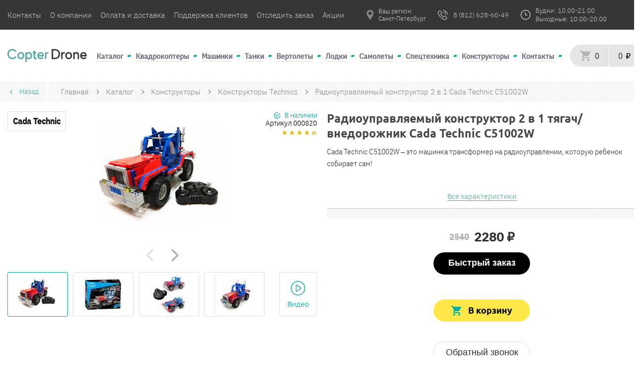

--- FILE ---
content_type: text/html; charset=UTF-8
request_url: https://copterdrone.ru/catalog/constructor/constructor_technics/cada_technic_c51002w/
body_size: 34353
content:
<!DOCTYPE html>
<html lang="ru">
	<head>
		<meta charset="utf-8">
				<meta name="viewport" content="width=device-width, initial-scale=1.0, maximum-scale=5.0">
		<title>Радиоуправляемый конструктор 2 в 1 Cada Technic C51002W - купить в Санкт-Петербурге в интернет магазине</title>
		<meta name="description" content="Радиоуправляемый конструктор 2 в 1 Cada Technic C51002W с гарантией от производителя купить в магазине Copterdrone со скидкой за 2280 или в кредит от 190 рублей в месяц. Описание, Комплектация и Характеристики:">
		<link rel="icon" type="image/PNG" href="/copter/favicon.png">
				<link rel="stylesheet" async href="/copter/res/css/style.min.css?v7">
		<link rel="canonical" href="https://copterdrone.ru/catalog/constructor/constructor_technics/cada_technic_c51002w/">

		<meta name="yandex-verification" content="edfdf70c6008bcc0" />

		  						<script type="text/javascript">
			setTimeout(() => {
				(function(m,e,t,r,i,k,a){m[i]=m[i]||function(){(m[i].a=m[i].a||[]).push(arguments)};
					m[i].l=1*new Date();
					for (var j = 0; j < document.scripts.length; j++) {if (document.scripts[j].src === r) { return; }}
					k=e.createElement(t),a=e.getElementsByTagName(t)[0],k.async=1,k.src=r,a.parentNode.insertBefore(k,a)})
					(window, document, "script", "https://mc.yandex.ru/metrika/tag.js", "ym");
					ym(31974626, "init", {
						clickmap:true,
						trackLinks:true,
						accurateTrackBounce:true,
						webvisor:true,
						ecommerce:"dataLayer"
					});
			}, 10);
		</script>

		<noscript><div><img src="https://mc.yandex.ru/watch/31974626" style="position:absolute; left:-9999px;" alt="" /></div></noscript>
		
		<!-- Google tag (gtag.js) -->
		<script async src="https://www.googletagmanager.com/gtag/js?id=G-1MBRFKMTN7"></script>
		<script>
		window.dataLayer = window.dataLayer || [];
		function gtag(){dataLayer.push(arguments);}
		gtag('js', new Date());

		gtag('config', 'G-1MBRFKMTN7');
		</script>
	</head>
	<body>

		
<header>
	
	<div class="header-top-info">
		<div class="header-top-info__wrap">
			<div class="header-logo-mob">
				<a href="/">
					<img src="/copter/res/image/logo-mob.svg" width="50" height="31" loading="lazy" alt="logo">
				</a>
			</div>
			<ul class="header-top-info__links">
				<li class="n-first-2">
					<a href="/about">Контакты</a>
				</li>
				<li class="n-first-2">
					<a href="/o-kompanii">О компании</a>
				</li>
				<li class="n-first-2">
					<a href="/payment-and-delivery">Оплата и доставка</a>
				</li>
				<li class="n-last-2">
					<a href="/support_and_help">Поддержка клиентов</a>
				</li>
				<li class="n-last-2">
					<a href="/tracking">Отследить заказ</a>
				</li>
				<li class="n-last-2">
					<a href="/catalog/akcionnye-tovary">Акции</a>
				</li>
			</ul>
			<div class="header-top-info__contacts">
				<div class="header-top-info__city">
					<a id="flipcity1" href="#">
						<img src="/copter/res/image/location-selection--grey.png" alt="location" width="20" height="20">
						<input type="hidden" id="sessionCity" value="" />
						<p>Ваш регион:
							<br>
							<span>Санкт-Петербург</span>
						</p>
					</a>
					<p></p>
				</div>
									<div itemscope itemtype="http://schema.org/Organization" style="display: none;">
						<meta itemprop="name" content="CopterDrone"/>
						<div itemprop="address" itemscope itemtype="http://schema.org/PostalAddress">
							<meta itemprop="addressLocality" content="Санкт-Петербург"/>
						</div>
						<meta itemprop="telephone" content="+7-812-628-60-49"/>
					</div>
												<div class="checkYesNo hidden-content">
					<a id="flipcity2" href="#"></a>
					<div class="locality-tooltip" id="locality-tooltip">
						<a id="flipcity3" href="#">
							<span id="checkercityYesNo"></span>,&nbsp;угадали?
						</a>
						<a href="javascript:void(0);" class="yesNoyes">Да</a>&nbsp;
						<a href="javascript:void(0);" class="yesNono">Нет</a>
						<div class="locality-arrow"></div>
					</div>

				</div>


				<div class="city_modal swiper-button-lock" id="city-choise">
	<input type="text" id="city-choise-input" placeholder="Искать вручную">
	<div id="city-choise--close-btn"></div>
	<ul class="city_list" id="theList">
		<p class="city_modal__description">От выбранного города зависят наличие товара, способы получения заказа и адреса пунктов выдачи товаров
		</p>
		<div class="city_list--container">

							<li>
					<a href="javascript:void(0)" class="city_list-item">
						<strong>Санкт-Петербург</strong>
					</a>
				</li>
							<li>
					<a href="javascript:void(0)" class="city_list-item">
						<strong>Москва</strong>
					</a>
				</li>
							<li>
					<a href="javascript:void(0)" class="city_list-item">
						<strong>Майкоп</strong>
					</a>
				</li>
							<li>
					<a href="javascript:void(0)" class="city_list-item">
						<strong>Уфа</strong>
					</a>
				</li>
							<li>
					<a href="javascript:void(0)" class="city_list-item">
						<strong>Улан-Удэ</strong>
					</a>
				</li>
							<li>
					<a href="javascript:void(0)" class="city_list-item">
						<strong>Пермь</strong>
					</a>
				</li>
							<li>
					<a href="javascript:void(0)" class="city_list-item">
						<strong>Псков</strong>
					</a>
				</li>
							<li>
					<a href="javascript:void(0)" class="city_list-item">
						<strong>Ростов-на-Дону</strong>
					</a>
				</li>
							<li>
					<a href="javascript:void(0)" class="city_list-item">
						<strong>Рязань</strong>
					</a>
				</li>
							<li>
					<a href="javascript:void(0)" class="city_list-item">
						<strong>Самара</strong>
					</a>
				</li>
							<li>
					<a href="javascript:void(0)" class="city_list-item">
						<strong>Саратов</strong>
					</a>
				</li>
							<li>
					<a href="javascript:void(0)" class="city_list-item">
						<strong>Южно-Сахалинск</strong>
					</a>
				</li>
							<li>
					<a href="javascript:void(0)" class="city_list-item">
						<strong>Екатеринбург</strong>
					</a>
				</li>
							<li>
					<a href="javascript:void(0)" class="city_list-item">
						<strong>Абакан</strong>
					</a>
				</li>
							<li>
					<a href="javascript:void(0)" class="city_list-item">
						<strong>Альметьевск</strong>
					</a>
				</li>
							<li>
					<a href="javascript:void(0)" class="city_list-item">
						<strong>Ангарск</strong>
					</a>
				</li>
							<li>
					<a href="javascript:void(0)" class="city_list-item">
						<strong>Арзамас</strong>
					</a>
				</li>
							<li>
					<a href="javascript:void(0)" class="city_list-item">
						<strong>Армавир</strong>
					</a>
				</li>
							<li>
					<a href="javascript:void(0)" class="city_list-item">
						<strong>Архангельск</strong>
					</a>
				</li>
							<li>
					<a href="javascript:void(0)" class="city_list-item">
						<strong>Ачинск</strong>
					</a>
				</li>
							<li>
					<a href="javascript:void(0)" class="city_list-item">
						<strong>Балаково</strong>
					</a>
				</li>
							<li>
					<a href="javascript:void(0)" class="city_list-item">
						<strong>Балашиха</strong>
					</a>
				</li>
							<li>
					<a href="javascript:void(0)" class="city_list-item">
						<strong>Барнаул</strong>
					</a>
				</li>
							<li>
					<a href="javascript:void(0)" class="city_list-item">
						<strong>Батайск</strong>
					</a>
				</li>
							<li>
					<a href="javascript:void(0)" class="city_list-item">
						<strong>Белгород</strong>
					</a>
				</li>
							<li>
					<a href="javascript:void(0)" class="city_list-item">
						<strong>Бердск</strong>
					</a>
				</li>
							<li>
					<a href="javascript:void(0)" class="city_list-item">
						<strong>Березники</strong>
					</a>
				</li>
							<li>
					<a href="javascript:void(0)" class="city_list-item">
						<strong>Бийск</strong>
					</a>
				</li>
							<li>
					<a href="javascript:void(0)" class="city_list-item">
						<strong>Братск</strong>
					</a>
				</li>
							<li>
					<a href="javascript:void(0)" class="city_list-item">
						<strong>Брянск</strong>
					</a>
				</li>
							<li>
					<a href="javascript:void(0)" class="city_list-item">
						<strong>Великий Новгород</strong>
					</a>
				</li>
							<li>
					<a href="javascript:void(0)" class="city_list-item">
						<strong>Владивосток</strong>
					</a>
				</li>
							<li>
					<a href="javascript:void(0)" class="city_list-item">
						<strong>Владикавказ</strong>
					</a>
				</li>
							<li>
					<a href="javascript:void(0)" class="city_list-item">
						<strong>Владимир</strong>
					</a>
				</li>
							<li>
					<a href="javascript:void(0)" class="city_list-item">
						<strong>Волгоград</strong>
					</a>
				</li>
							<li>
					<a href="javascript:void(0)" class="city_list-item">
						<strong>Волгодонск</strong>
					</a>
				</li>
							<li>
					<a href="javascript:void(0)" class="city_list-item">
						<strong>Волжский</strong>
					</a>
				</li>
							<li>
					<a href="javascript:void(0)" class="city_list-item">
						<strong>Вологда</strong>
					</a>
				</li>
							<li>
					<a href="javascript:void(0)" class="city_list-item">
						<strong>Воронеж</strong>
					</a>
				</li>
							<li>
					<a href="javascript:void(0)" class="city_list-item">
						<strong>Грозный</strong>
					</a>
				</li>
							<li>
					<a href="javascript:void(0)" class="city_list-item">
						<strong>Дербент</strong>
					</a>
				</li>
							<li>
					<a href="javascript:void(0)" class="city_list-item">
						<strong>Дзержинск</strong>
					</a>
				</li>
							<li>
					<a href="javascript:void(0)" class="city_list-item">
						<strong>Димитровград</strong>
					</a>
				</li>
							<li>
					<a href="javascript:void(0)" class="city_list-item">
						<strong>Домодедово</strong>
					</a>
				</li>
							<li>
					<a href="javascript:void(0)" class="city_list-item">
						<strong>Евпатория</strong>
					</a>
				</li>
							<li>
					<a href="javascript:void(0)" class="city_list-item">
						<strong>Елец</strong>
					</a>
				</li>
							<li>
					<a href="javascript:void(0)" class="city_list-item">
						<strong>Елец</strong>
					</a>
				</li>
							<li>
					<a href="javascript:void(0)" class="city_list-item">
						<strong>Ессентуки</strong>
					</a>
				</li>
							<li>
					<a href="javascript:void(0)" class="city_list-item">
						<strong>Жуковский</strong>
					</a>
				</li>
							<li>
					<a href="javascript:void(0)" class="city_list-item">
						<strong>Златоуст</strong>
					</a>
				</li>
							<li>
					<a href="javascript:void(0)" class="city_list-item">
						<strong>Иваново</strong>
					</a>
				</li>
							<li>
					<a href="javascript:void(0)" class="city_list-item">
						<strong>Ижевск</strong>
					</a>
				</li>
							<li>
					<a href="javascript:void(0)" class="city_list-item">
						<strong>Иркутск</strong>
					</a>
				</li>
							<li>
					<a href="javascript:void(0)" class="city_list-item">
						<strong>Йошкар-Ола</strong>
					</a>
				</li>
							<li>
					<a href="javascript:void(0)" class="city_list-item">
						<strong>Казань</strong>
					</a>
				</li>
							<li>
					<a href="javascript:void(0)" class="city_list-item">
						<strong>Калининград</strong>
					</a>
				</li>
							<li>
					<a href="javascript:void(0)" class="city_list-item">
						<strong>Калуга</strong>
					</a>
				</li>
							<li>
					<a href="javascript:void(0)" class="city_list-item">
						<strong>Камышин</strong>
					</a>
				</li>
							<li>
					<a href="javascript:void(0)" class="city_list-item">
						<strong>Каспийск</strong>
					</a>
				</li>
							<li>
					<a href="javascript:void(0)" class="city_list-item">
						<strong>Кемерово</strong>
					</a>
				</li>
							<li>
					<a href="javascript:void(0)" class="city_list-item">
						<strong>Керчь</strong>
					</a>
				</li>
							<li>
					<a href="javascript:void(0)" class="city_list-item">
						<strong>Кисловодск</strong>
					</a>
				</li>
							<li>
					<a href="javascript:void(0)" class="city_list-item">
						<strong>Ковров</strong>
					</a>
				</li>
							<li>
					<a href="javascript:void(0)" class="city_list-item">
						<strong>Коломна</strong>
					</a>
				</li>
							<li>
					<a href="javascript:void(0)" class="city_list-item">
						<strong>Комсомольск-на-Амуре</strong>
					</a>
				</li>
							<li>
					<a href="javascript:void(0)" class="city_list-item">
						<strong>Копейск</strong>
					</a>
				</li>
							<li>
					<a href="javascript:void(0)" class="city_list-item">
						<strong>Кострома</strong>
					</a>
				</li>
							<li>
					<a href="javascript:void(0)" class="city_list-item">
						<strong>Красногорск</strong>
					</a>
				</li>
							<li>
					<a href="javascript:void(0)" class="city_list-item">
						<strong>Краснодар</strong>
					</a>
				</li>
							<li>
					<a href="javascript:void(0)" class="city_list-item">
						<strong>Красноярск</strong>
					</a>
				</li>
							<li>
					<a href="javascript:void(0)" class="city_list-item">
						<strong>Курган</strong>
					</a>
				</li>
							<li>
					<a href="javascript:void(0)" class="city_list-item">
						<strong>Кызыл</strong>
					</a>
				</li>
							<li>
					<a href="javascript:void(0)" class="city_list-item">
						<strong>Липецк</strong>
					</a>
				</li>
							<li>
					<a href="javascript:void(0)" class="city_list-item">
						<strong>Люберцы</strong>
					</a>
				</li>
							<li>
					<a href="javascript:void(0)" class="city_list-item">
						<strong>Магнитогорск</strong>
					</a>
				</li>
							<li>
					<a href="javascript:void(0)" class="city_list-item">
						<strong>Махачкала</strong>
					</a>
				</li>
							<li>
					<a href="javascript:void(0)" class="city_list-item">
						<strong>Миасс</strong>
					</a>
				</li>
							<li>
					<a href="javascript:void(0)" class="city_list-item">
						<strong>Мурманск</strong>
					</a>
				</li>
							<li>
					<a href="javascript:void(0)" class="city_list-item">
						<strong>Муром</strong>
					</a>
				</li>
							<li>
					<a href="javascript:void(0)" class="city_list-item">
						<strong>Мытищи</strong>
					</a>
				</li>
							<li>
					<a href="javascript:void(0)" class="city_list-item">
						<strong>Набережные Челны</strong>
					</a>
				</li>
							<li>
					<a href="javascript:void(0)" class="city_list-item">
						<strong>Назрань</strong>
					</a>
				</li>
							<li>
					<a href="javascript:void(0)" class="city_list-item">
						<strong>Нальчик</strong>
					</a>
				</li>
							<li>
					<a href="javascript:void(0)" class="city_list-item">
						<strong>Москва</strong>
					</a>
				</li>
							<li>
					<a href="javascript:void(0)" class="city_list-item">
						<strong>Санкт-Петербург</strong>
					</a>
				</li>
							<li>
					<a href="javascript:void(0)" class="city_list-item">
						<strong>Майкоп</strong>
					</a>
				</li>
							<li>
					<a href="javascript:void(0)" class="city_list-item">
						<strong>Уфа</strong>
					</a>
				</li>
							<li>
					<a href="javascript:void(0)" class="city_list-item">
						<strong>Улан-Удэ</strong>
					</a>
				</li>
							<li>
					<a href="javascript:void(0)" class="city_list-item">
						<strong>Горно-Алтайск</strong>
					</a>
				</li>
							<li>
					<a href="javascript:void(0)" class="city_list-item">
						<strong>Орел</strong>
					</a>
				</li>
							<li>
					<a href="javascript:void(0)" class="city_list-item">
						<strong>Пенза</strong>
					</a>
				</li>
							<li>
					<a href="javascript:void(0)" class="city_list-item">
						<strong>Пермь</strong>
					</a>
				</li>
							<li>
					<a href="javascript:void(0)" class="city_list-item">
						<strong>Псков</strong>
					</a>
				</li>
							<li>
					<a href="javascript:void(0)" class="city_list-item">
						<strong>Ростов-на-Дону</strong>
					</a>
				</li>
							<li>
					<a href="javascript:void(0)" class="city_list-item">
						<strong>Рязань</strong>
					</a>
				</li>
							<li>
					<a href="javascript:void(0)" class="city_list-item">
						<strong>Самара</strong>
					</a>
				</li>
							<li>
					<a href="javascript:void(0)" class="city_list-item">
						<strong>Саратов</strong>
					</a>
				</li>
							<li>
					<a href="javascript:void(0)" class="city_list-item">
						<strong>Южно-Сахалинск</strong>
					</a>
				</li>
							<li>
					<a href="javascript:void(0)" class="city_list-item">
						<strong>Екатеринбург</strong>
					</a>
				</li>
							<li>
					<a href="javascript:void(0)" class="city_list-item">
						<strong>Ростов</strong>
					</a>
				</li>
							<li>
					<a href="javascript:void(0)" class="city_list-item">
						<strong>Абакан</strong>
					</a>
				</li>
							<li>
					<a href="javascript:void(0)" class="city_list-item">
						<strong>Азов</strong>
					</a>
				</li>
							<li>
					<a href="javascript:void(0)" class="city_list-item">
						<strong>Александров</strong>
					</a>
				</li>
							<li>
					<a href="javascript:void(0)" class="city_list-item">
						<strong>Алексин</strong>
					</a>
				</li>
							<li>
					<a href="javascript:void(0)" class="city_list-item">
						<strong>Альметьевск</strong>
					</a>
				</li>
							<li>
					<a href="javascript:void(0)" class="city_list-item">
						<strong>Анапа</strong>
					</a>
				</li>
							<li>
					<a href="javascript:void(0)" class="city_list-item">
						<strong>Ангарск</strong>
					</a>
				</li>
							<li>
					<a href="javascript:void(0)" class="city_list-item">
						<strong>Анжеро-Судженск</strong>
					</a>
				</li>
							<li>
					<a href="javascript:void(0)" class="city_list-item">
						<strong>Апатиты</strong>
					</a>
				</li>
							<li>
					<a href="javascript:void(0)" class="city_list-item">
						<strong>Арзамас</strong>
					</a>
				</li>
							<li>
					<a href="javascript:void(0)" class="city_list-item">
						<strong>Армавир</strong>
					</a>
				</li>
							<li>
					<a href="javascript:void(0)" class="city_list-item">
						<strong>Арсеньев</strong>
					</a>
				</li>
							<li>
					<a href="javascript:void(0)" class="city_list-item">
						<strong>Артем</strong>
					</a>
				</li>
							<li>
					<a href="javascript:void(0)" class="city_list-item">
						<strong>Архангельск</strong>
					</a>
				</li>
							<li>
					<a href="javascript:void(0)" class="city_list-item">
						<strong>Асбест</strong>
					</a>
				</li>
							<li>
					<a href="javascript:void(0)" class="city_list-item">
						<strong>Астрахань</strong>
					</a>
				</li>
							<li>
					<a href="javascript:void(0)" class="city_list-item">
						<strong>Ачинск</strong>
					</a>
				</li>
							<li>
					<a href="javascript:void(0)" class="city_list-item">
						<strong>Балаково</strong>
					</a>
				</li>
							<li>
					<a href="javascript:void(0)" class="city_list-item">
						<strong>Балахна</strong>
					</a>
				</li>
							<li>
					<a href="javascript:void(0)" class="city_list-item">
						<strong>Балашиха</strong>
					</a>
				</li>
							<li>
					<a href="javascript:void(0)" class="city_list-item">
						<strong>Балашов</strong>
					</a>
				</li>
							<li>
					<a href="javascript:void(0)" class="city_list-item">
						<strong>Барнаул</strong>
					</a>
				</li>
							<li>
					<a href="javascript:void(0)" class="city_list-item">
						<strong>Батайск</strong>
					</a>
				</li>
							<li>
					<a href="javascript:void(0)" class="city_list-item">
						<strong>Белгород</strong>
					</a>
				</li>
							<li>
					<a href="javascript:void(0)" class="city_list-item">
						<strong>Белебей</strong>
					</a>
				</li>
							<li>
					<a href="javascript:void(0)" class="city_list-item">
						<strong>Белово</strong>
					</a>
				</li>
							<li>
					<a href="javascript:void(0)" class="city_list-item">
						<strong>Белогорск (Амурская область)</strong>
					</a>
				</li>
							<li>
					<a href="javascript:void(0)" class="city_list-item">
						<strong>Белорецк</strong>
					</a>
				</li>
							<li>
					<a href="javascript:void(0)" class="city_list-item">
						<strong>Белореченск</strong>
					</a>
				</li>
							<li>
					<a href="javascript:void(0)" class="city_list-item">
						<strong>Бердск</strong>
					</a>
				</li>
							<li>
					<a href="javascript:void(0)" class="city_list-item">
						<strong>Березники</strong>
					</a>
				</li>
							<li>
					<a href="javascript:void(0)" class="city_list-item">
						<strong>Березовский (Свердловская область)</strong>
					</a>
				</li>
							<li>
					<a href="javascript:void(0)" class="city_list-item">
						<strong>Бийск</strong>
					</a>
				</li>
							<li>
					<a href="javascript:void(0)" class="city_list-item">
						<strong>Биробиджан</strong>
					</a>
				</li>
							<li>
					<a href="javascript:void(0)" class="city_list-item">
						<strong>Благовещенск (Амурская область)</strong>
					</a>
				</li>
							<li>
					<a href="javascript:void(0)" class="city_list-item">
						<strong>Бор</strong>
					</a>
				</li>
							<li>
					<a href="javascript:void(0)" class="city_list-item">
						<strong>Борисоглебск</strong>
					</a>
				</li>
							<li>
					<a href="javascript:void(0)" class="city_list-item">
						<strong>Боровичи</strong>
					</a>
				</li>
							<li>
					<a href="javascript:void(0)" class="city_list-item">
						<strong>Братск</strong>
					</a>
				</li>
							<li>
					<a href="javascript:void(0)" class="city_list-item">
						<strong>Брянск</strong>
					</a>
				</li>
							<li>
					<a href="javascript:void(0)" class="city_list-item">
						<strong>Бугульма</strong>
					</a>
				</li>
							<li>
					<a href="javascript:void(0)" class="city_list-item">
						<strong>Буденновск</strong>
					</a>
				</li>
							<li>
					<a href="javascript:void(0)" class="city_list-item">
						<strong>Бузулук</strong>
					</a>
				</li>
							<li>
					<a href="javascript:void(0)" class="city_list-item">
						<strong>Буйнакск</strong>
					</a>
				</li>
							<li>
					<a href="javascript:void(0)" class="city_list-item">
						<strong>Великие Луки</strong>
					</a>
				</li>
							<li>
					<a href="javascript:void(0)" class="city_list-item">
						<strong>Великий Новгород</strong>
					</a>
				</li>
							<li>
					<a href="javascript:void(0)" class="city_list-item">
						<strong>Верхняя Пышма</strong>
					</a>
				</li>
							<li>
					<a href="javascript:void(0)" class="city_list-item">
						<strong>Видное</strong>
					</a>
				</li>
							<li>
					<a href="javascript:void(0)" class="city_list-item">
						<strong>Владивосток</strong>
					</a>
				</li>
							<li>
					<a href="javascript:void(0)" class="city_list-item">
						<strong>Владикавказ</strong>
					</a>
				</li>
							<li>
					<a href="javascript:void(0)" class="city_list-item">
						<strong>Владимир</strong>
					</a>
				</li>
							<li>
					<a href="javascript:void(0)" class="city_list-item">
						<strong>Волгоград</strong>
					</a>
				</li>
							<li>
					<a href="javascript:void(0)" class="city_list-item">
						<strong>Волгодонск</strong>
					</a>
				</li>
							<li>
					<a href="javascript:void(0)" class="city_list-item">
						<strong>Волжск</strong>
					</a>
				</li>
							<li>
					<a href="javascript:void(0)" class="city_list-item">
						<strong>Волжский</strong>
					</a>
				</li>
							<li>
					<a href="javascript:void(0)" class="city_list-item">
						<strong>Вологда</strong>
					</a>
				</li>
							<li>
					<a href="javascript:void(0)" class="city_list-item">
						<strong>Вольск</strong>
					</a>
				</li>
							<li>
					<a href="javascript:void(0)" class="city_list-item">
						<strong>Воркута</strong>
					</a>
				</li>
							<li>
					<a href="javascript:void(0)" class="city_list-item">
						<strong>Воронеж</strong>
					</a>
				</li>
							<li>
					<a href="javascript:void(0)" class="city_list-item">
						<strong>Воскресенск</strong>
					</a>
				</li>
							<li>
					<a href="javascript:void(0)" class="city_list-item">
						<strong>Воткинск</strong>
					</a>
				</li>
							<li>
					<a href="javascript:void(0)" class="city_list-item">
						<strong>Всеволожск</strong>
					</a>
				</li>
							<li>
					<a href="javascript:void(0)" class="city_list-item">
						<strong>Выборг</strong>
					</a>
				</li>
							<li>
					<a href="javascript:void(0)" class="city_list-item">
						<strong>Выкса</strong>
					</a>
				</li>
							<li>
					<a href="javascript:void(0)" class="city_list-item">
						<strong>Вязьма</strong>
					</a>
				</li>
							<li>
					<a href="javascript:void(0)" class="city_list-item">
						<strong>Гатчина</strong>
					</a>
				</li>
							<li>
					<a href="javascript:void(0)" class="city_list-item">
						<strong>Геленджик</strong>
					</a>
				</li>
							<li>
					<a href="javascript:void(0)" class="city_list-item">
						<strong>Георгиевск</strong>
					</a>
				</li>
							<li>
					<a href="javascript:void(0)" class="city_list-item">
						<strong>Глазов</strong>
					</a>
				</li>
							<li>
					<a href="javascript:void(0)" class="city_list-item">
						<strong>Грозный</strong>
					</a>
				</li>
							<li>
					<a href="javascript:void(0)" class="city_list-item">
						<strong>Губкин</strong>
					</a>
				</li>
							<li>
					<a href="javascript:void(0)" class="city_list-item">
						<strong>Гудермес</strong>
					</a>
				</li>
							<li>
					<a href="javascript:void(0)" class="city_list-item">
						<strong>Гуково</strong>
					</a>
				</li>
							<li>
					<a href="javascript:void(0)" class="city_list-item">
						<strong>Гусь-Хрустальный</strong>
					</a>
				</li>
							<li>
					<a href="javascript:void(0)" class="city_list-item">
						<strong>Дербент</strong>
					</a>
				</li>
							<li>
					<a href="javascript:void(0)" class="city_list-item">
						<strong>Дзержинск</strong>
					</a>
				</li>
							<li>
					<a href="javascript:void(0)" class="city_list-item">
						<strong>Димитровград</strong>
					</a>
				</li>
							<li>
					<a href="javascript:void(0)" class="city_list-item">
						<strong>Дмитров</strong>
					</a>
				</li>
							<li>
					<a href="javascript:void(0)" class="city_list-item">
						<strong>Долгопрудный</strong>
					</a>
				</li>
							<li>
					<a href="javascript:void(0)" class="city_list-item">
						<strong>Домодедово</strong>
					</a>
				</li>
							<li>
					<a href="javascript:void(0)" class="city_list-item">
						<strong>Донской</strong>
					</a>
				</li>
							<li>
					<a href="javascript:void(0)" class="city_list-item">
						<strong>Дубна</strong>
					</a>
				</li>
							<li>
					<a href="javascript:void(0)" class="city_list-item">
						<strong>Евпатория</strong>
					</a>
				</li>
							<li>
					<a href="javascript:void(0)" class="city_list-item">
						<strong>Егорьевск</strong>
					</a>
				</li>
							<li>
					<a href="javascript:void(0)" class="city_list-item">
						<strong>Ейск</strong>
					</a>
				</li>
							<li>
					<a href="javascript:void(0)" class="city_list-item">
						<strong>Елабуга</strong>
					</a>
				</li>
							<li>
					<a href="javascript:void(0)" class="city_list-item">
						<strong>Елец</strong>
					</a>
				</li>
							<li>
					<a href="javascript:void(0)" class="city_list-item">
						<strong>Ессентуки</strong>
					</a>
				</li>
							<li>
					<a href="javascript:void(0)" class="city_list-item">
						<strong>Железногорск (Красноярский край)</strong>
					</a>
				</li>
							<li>
					<a href="javascript:void(0)" class="city_list-item">
						<strong>Железногорск (Курская область)</strong>
					</a>
				</li>
							<li>
					<a href="javascript:void(0)" class="city_list-item">
						<strong>Жигулевск</strong>
					</a>
				</li>
							<li>
					<a href="javascript:void(0)" class="city_list-item">
						<strong>Жуковский</strong>
					</a>
				</li>
							<li>
					<a href="javascript:void(0)" class="city_list-item">
						<strong>Заречный</strong>
					</a>
				</li>
							<li>
					<a href="javascript:void(0)" class="city_list-item">
						<strong>Зеленогорск</strong>
					</a>
				</li>
							<li>
					<a href="javascript:void(0)" class="city_list-item">
						<strong>Зеленодольск</strong>
					</a>
				</li>
							<li>
					<a href="javascript:void(0)" class="city_list-item">
						<strong>Златоуст</strong>
					</a>
				</li>
							<li>
					<a href="javascript:void(0)" class="city_list-item">
						<strong>Иваново</strong>
					</a>
				</li>
							<li>
					<a href="javascript:void(0)" class="city_list-item">
						<strong>Ивантеевка</strong>
					</a>
				</li>
							<li>
					<a href="javascript:void(0)" class="city_list-item">
						<strong>Ижевск</strong>
					</a>
				</li>
							<li>
					<a href="javascript:void(0)" class="city_list-item">
						<strong>Избербаш</strong>
					</a>
				</li>
							<li>
					<a href="javascript:void(0)" class="city_list-item">
						<strong>Иркутск</strong>
					</a>
				</li>
							<li>
					<a href="javascript:void(0)" class="city_list-item">
						<strong>Искитим</strong>
					</a>
				</li>
							<li>
					<a href="javascript:void(0)" class="city_list-item">
						<strong>Ишим</strong>
					</a>
				</li>
							<li>
					<a href="javascript:void(0)" class="city_list-item">
						<strong>Ишимбай</strong>
					</a>
				</li>
							<li>
					<a href="javascript:void(0)" class="city_list-item">
						<strong>Йошкар-Ола</strong>
					</a>
				</li>
							<li>
					<a href="javascript:void(0)" class="city_list-item">
						<strong>Казань</strong>
					</a>
				</li>
							<li>
					<a href="javascript:void(0)" class="city_list-item">
						<strong>Калининград</strong>
					</a>
				</li>
							<li>
					<a href="javascript:void(0)" class="city_list-item">
						<strong>Калуга</strong>
					</a>
				</li>
							<li>
					<a href="javascript:void(0)" class="city_list-item">
						<strong>Каменск-Уральский</strong>
					</a>
				</li>
							<li>
					<a href="javascript:void(0)" class="city_list-item">
						<strong>Каменск-Шахтинский</strong>
					</a>
				</li>
							<li>
					<a href="javascript:void(0)" class="city_list-item">
						<strong>Камышин</strong>
					</a>
				</li>
							<li>
					<a href="javascript:void(0)" class="city_list-item">
						<strong>Канск</strong>
					</a>
				</li>
							<li>
					<a href="javascript:void(0)" class="city_list-item">
						<strong>Каспийск</strong>
					</a>
				</li>
							<li>
					<a href="javascript:void(0)" class="city_list-item">
						<strong>Кемерово</strong>
					</a>
				</li>
							<li>
					<a href="javascript:void(0)" class="city_list-item">
						<strong>Керчь</strong>
					</a>
				</li>
							<li>
					<a href="javascript:void(0)" class="city_list-item">
						<strong>Кинешма</strong>
					</a>
				</li>
							<li>
					<a href="javascript:void(0)" class="city_list-item">
						<strong>Кириши</strong>
					</a>
				</li>
							<li>
					<a href="javascript:void(0)" class="city_list-item">
						<strong>Киров (Кировская область)</strong>
					</a>
				</li>
							<li>
					<a href="javascript:void(0)" class="city_list-item">
						<strong>Кирово-Чепецк</strong>
					</a>
				</li>
							<li>
					<a href="javascript:void(0)" class="city_list-item">
						<strong>Киселевск</strong>
					</a>
				</li>
							<li>
					<a href="javascript:void(0)" class="city_list-item">
						<strong>Кисловодск</strong>
					</a>
				</li>
							<li>
					<a href="javascript:void(0)" class="city_list-item">
						<strong>Клин</strong>
					</a>
				</li>
							<li>
					<a href="javascript:void(0)" class="city_list-item">
						<strong>Клинцы</strong>
					</a>
				</li>
							<li>
					<a href="javascript:void(0)" class="city_list-item">
						<strong>Ковров</strong>
					</a>
				</li>
							<li>
					<a href="javascript:void(0)" class="city_list-item">
						<strong>Когалым</strong>
					</a>
				</li>
							<li>
					<a href="javascript:void(0)" class="city_list-item">
						<strong>Коломна</strong>
					</a>
				</li>
							<li>
					<a href="javascript:void(0)" class="city_list-item">
						<strong>Комсомольск-на-Амуре</strong>
					</a>
				</li>
							<li>
					<a href="javascript:void(0)" class="city_list-item">
						<strong>Копейск</strong>
					</a>
				</li>
							<li>
					<a href="javascript:void(0)" class="city_list-item">
						<strong>Королев</strong>
					</a>
				</li>
							<li>
					<a href="javascript:void(0)" class="city_list-item">
						<strong>Кострома</strong>
					</a>
				</li>
							<li>
					<a href="javascript:void(0)" class="city_list-item">
						<strong>Котлас</strong>
					</a>
				</li>
							<li>
					<a href="javascript:void(0)" class="city_list-item">
						<strong>Красногорск</strong>
					</a>
				</li>
							<li>
					<a href="javascript:void(0)" class="city_list-item">
						<strong>Краснодар</strong>
					</a>
				</li>
							<li>
					<a href="javascript:void(0)" class="city_list-item">
						<strong>Краснокаменск</strong>
					</a>
				</li>
							<li>
					<a href="javascript:void(0)" class="city_list-item">
						<strong>Краснокамск</strong>
					</a>
				</li>
							<li>
					<a href="javascript:void(0)" class="city_list-item">
						<strong>Краснотурьинск</strong>
					</a>
				</li>
							<li>
					<a href="javascript:void(0)" class="city_list-item">
						<strong>Красноярск</strong>
					</a>
				</li>
							<li>
					<a href="javascript:void(0)" class="city_list-item">
						<strong>Кропоткин</strong>
					</a>
				</li>
							<li>
					<a href="javascript:void(0)" class="city_list-item">
						<strong>Крымск</strong>
					</a>
				</li>
							<li>
					<a href="javascript:void(0)" class="city_list-item">
						<strong>Кстово</strong>
					</a>
				</li>
							<li>
					<a href="javascript:void(0)" class="city_list-item">
						<strong>Кузнецк</strong>
					</a>
				</li>
							<li>
					<a href="javascript:void(0)" class="city_list-item">
						<strong>Кумертау</strong>
					</a>
				</li>
							<li>
					<a href="javascript:void(0)" class="city_list-item">
						<strong>Кунгур</strong>
					</a>
				</li>
							<li>
					<a href="javascript:void(0)" class="city_list-item">
						<strong>Курган</strong>
					</a>
				</li>
							<li>
					<a href="javascript:void(0)" class="city_list-item">
						<strong>Курск</strong>
					</a>
				</li>
							<li>
					<a href="javascript:void(0)" class="city_list-item">
						<strong>Кызыл</strong>
					</a>
				</li>
							<li>
					<a href="javascript:void(0)" class="city_list-item">
						<strong>Лабинск</strong>
					</a>
				</li>
							<li>
					<a href="javascript:void(0)" class="city_list-item">
						<strong>Лениногорск</strong>
					</a>
				</li>
							<li>
					<a href="javascript:void(0)" class="city_list-item">
						<strong>Ленинск-Кузнецкий</strong>
					</a>
				</li>
							<li>
					<a href="javascript:void(0)" class="city_list-item">
						<strong>Лесосибирск</strong>
					</a>
				</li>
							<li>
					<a href="javascript:void(0)" class="city_list-item">
						<strong>Липецк</strong>
					</a>
				</li>
							<li>
					<a href="javascript:void(0)" class="city_list-item">
						<strong>Лиски</strong>
					</a>
				</li>
							<li>
					<a href="javascript:void(0)" class="city_list-item">
						<strong>Лобня</strong>
					</a>
				</li>
							<li>
					<a href="javascript:void(0)" class="city_list-item">
						<strong>Лысьва</strong>
					</a>
				</li>
							<li>
					<a href="javascript:void(0)" class="city_list-item">
						<strong>Лыткарино</strong>
					</a>
				</li>
							<li>
					<a href="javascript:void(0)" class="city_list-item">
						<strong>Люберцы</strong>
					</a>
				</li>
							<li>
					<a href="javascript:void(0)" class="city_list-item">
						<strong>Магадан</strong>
					</a>
				</li>
							<li>
					<a href="javascript:void(0)" class="city_list-item">
						<strong>Магнитогорск</strong>
					</a>
				</li>
							<li>
					<a href="javascript:void(0)" class="city_list-item">
						<strong>Махачкала</strong>
					</a>
				</li>
							<li>
					<a href="javascript:void(0)" class="city_list-item">
						<strong>Междуреченск</strong>
					</a>
				</li>
							<li>
					<a href="javascript:void(0)" class="city_list-item">
						<strong>Мелеуз</strong>
					</a>
				</li>
							<li>
					<a href="javascript:void(0)" class="city_list-item">
						<strong>Миасс</strong>
					</a>
				</li>
							<li>
					<a href="javascript:void(0)" class="city_list-item">
						<strong>Минеральные Воды</strong>
					</a>
				</li>
							<li>
					<a href="javascript:void(0)" class="city_list-item">
						<strong>Минусинск</strong>
					</a>
				</li>
							<li>
					<a href="javascript:void(0)" class="city_list-item">
						<strong>Михайловка</strong>
					</a>
				</li>
							<li>
					<a href="javascript:void(0)" class="city_list-item">
						<strong>Михайловск (Ставропольский край)</strong>
					</a>
				</li>
							<li>
					<a href="javascript:void(0)" class="city_list-item">
						<strong>Мичуринск</strong>
					</a>
				</li>
							<li>
					<a href="javascript:void(0)" class="city_list-item">
						<strong>Мурманск</strong>
					</a>
				</li>
							<li>
					<a href="javascript:void(0)" class="city_list-item">
						<strong>Муром</strong>
					</a>
				</li>
							<li>
					<a href="javascript:void(0)" class="city_list-item">
						<strong>Мытищи</strong>
					</a>
				</li>
							<li>
					<a href="javascript:void(0)" class="city_list-item">
						<strong>Набережные Челны</strong>
					</a>
				</li>
							<li>
					<a href="javascript:void(0)" class="city_list-item">
						<strong>Назарово</strong>
					</a>
				</li>
							<li>
					<a href="javascript:void(0)" class="city_list-item">
						<strong>Назрань</strong>
					</a>
				</li>
							<li>
					<a href="javascript:void(0)" class="city_list-item">
						<strong>Нальчик</strong>
					</a>
				</li>
							<li>
					<a href="javascript:void(0)" class="city_list-item">
						<strong>Наро-Фоминск</strong>
					</a>
				</li>
							<li>
					<a href="javascript:void(0)" class="city_list-item">
						<strong>Находка</strong>
					</a>
				</li>
							<li>
					<a href="javascript:void(0)" class="city_list-item">
						<strong>Невинномысск</strong>
					</a>
				</li>
							<li>
					<a href="javascript:void(0)" class="city_list-item">
						<strong>Нерюнгри</strong>
					</a>
				</li>
							<li>
					<a href="javascript:void(0)" class="city_list-item">
						<strong>Нефтекамск</strong>
					</a>
				</li>
							<li>
					<a href="javascript:void(0)" class="city_list-item">
						<strong>Нефтеюганск</strong>
					</a>
				</li>
							<li>
					<a href="javascript:void(0)" class="city_list-item">
						<strong>Нижневартовск</strong>
					</a>
				</li>
							<li>
					<a href="javascript:void(0)" class="city_list-item">
						<strong>Нижнекамск</strong>
					</a>
				</li>
							<li>
					<a href="javascript:void(0)" class="city_list-item">
						<strong>Нижний Новгород</strong>
					</a>
				</li>
							<li>
					<a href="javascript:void(0)" class="city_list-item">
						<strong>Нижний Тагил</strong>
					</a>
				</li>
							<li>
					<a href="javascript:void(0)" class="city_list-item">
						<strong>Новоалтайск</strong>
					</a>
				</li>
							<li>
					<a href="javascript:void(0)" class="city_list-item">
						<strong>Новокузнецк</strong>
					</a>
				</li>
							<li>
					<a href="javascript:void(0)" class="city_list-item">
						<strong>Новокуйбышевск</strong>
					</a>
				</li>
							<li>
					<a href="javascript:void(0)" class="city_list-item">
						<strong>Новомосковск</strong>
					</a>
				</li>
							<li>
					<a href="javascript:void(0)" class="city_list-item">
						<strong>Новороссийск</strong>
					</a>
				</li>
							<li>
					<a href="javascript:void(0)" class="city_list-item">
						<strong>Новосибирск</strong>
					</a>
				</li>
							<li>
					<a href="javascript:void(0)" class="city_list-item">
						<strong>Новотроицк</strong>
					</a>
				</li>
							<li>
					<a href="javascript:void(0)" class="city_list-item">
						<strong>Новоуральск</strong>
					</a>
				</li>
							<li>
					<a href="javascript:void(0)" class="city_list-item">
						<strong>Новочебоксарск</strong>
					</a>
				</li>
							<li>
					<a href="javascript:void(0)" class="city_list-item">
						<strong>Новочеркасск</strong>
					</a>
				</li>
							<li>
					<a href="javascript:void(0)" class="city_list-item">
						<strong>Новошахтинск</strong>
					</a>
				</li>
							<li>
					<a href="javascript:void(0)" class="city_list-item">
						<strong>Новый Уренгой</strong>
					</a>
				</li>
							<li>
					<a href="javascript:void(0)" class="city_list-item">
						<strong>Ногинск</strong>
					</a>
				</li>
							<li>
					<a href="javascript:void(0)" class="city_list-item">
						<strong>Норильск</strong>
					</a>
				</li>
							<li>
					<a href="javascript:void(0)" class="city_list-item">
						<strong>Ноябрьск</strong>
					</a>
				</li>
							<li>
					<a href="javascript:void(0)" class="city_list-item">
						<strong>Нягань</strong>
					</a>
				</li>
							<li>
					<a href="javascript:void(0)" class="city_list-item">
						<strong>Обнинск</strong>
					</a>
				</li>
							<li>
					<a href="javascript:void(0)" class="city_list-item">
						<strong>Одинцово</strong>
					</a>
				</li>
							<li>
					<a href="javascript:void(0)" class="city_list-item">
						<strong>Озерск (Челябинская область)</strong>
					</a>
				</li>
							<li>
					<a href="javascript:void(0)" class="city_list-item">
						<strong>Октябрьский</strong>
					</a>
				</li>
							<li>
					<a href="javascript:void(0)" class="city_list-item">
						<strong>Омск</strong>
					</a>
				</li>
							<li>
					<a href="javascript:void(0)" class="city_list-item">
						<strong>Оренбург</strong>
					</a>
				</li>
							<li>
					<a href="javascript:void(0)" class="city_list-item">
						<strong>Орехово-Зуево</strong>
					</a>
				</li>
							<li>
					<a href="javascript:void(0)" class="city_list-item">
						<strong>Орск</strong>
					</a>
				</li>
							<li>
					<a href="javascript:void(0)" class="city_list-item">
						<strong>Павлово</strong>
					</a>
				</li>
							<li>
					<a href="javascript:void(0)" class="city_list-item">
						<strong>Павловский Посад</strong>
					</a>
				</li>
							<li>
					<a href="javascript:void(0)" class="city_list-item">
						<strong>Пенза</strong>
					</a>
				</li>
							<li>
					<a href="javascript:void(0)" class="city_list-item">
						<strong>Первоуральск</strong>
					</a>
				</li>
							<li>
					<a href="javascript:void(0)" class="city_list-item">
						<strong>Петрозаводск</strong>
					</a>
				</li>
							<li>
					<a href="javascript:void(0)" class="city_list-item">
						<strong>Петропавловск-Камчатский</strong>
					</a>
				</li>
							<li>
					<a href="javascript:void(0)" class="city_list-item">
						<strong>Подольск</strong>
					</a>
				</li>
							<li>
					<a href="javascript:void(0)" class="city_list-item">
						<strong>Полевской</strong>
					</a>
				</li>
							<li>
					<a href="javascript:void(0)" class="city_list-item">
						<strong>Прокопьевск</strong>
					</a>
				</li>
							<li>
					<a href="javascript:void(0)" class="city_list-item">
						<strong>Прохладный</strong>
					</a>
				</li>
							<li>
					<a href="javascript:void(0)" class="city_list-item">
						<strong>Пушкино</strong>
					</a>
				</li>
							<li>
					<a href="javascript:void(0)" class="city_list-item">
						<strong>Пятигорск</strong>
					</a>
				</li>
							<li>
					<a href="javascript:void(0)" class="city_list-item">
						<strong>Раменское</strong>
					</a>
				</li>
							<li>
					<a href="javascript:void(0)" class="city_list-item">
						<strong>Ревда</strong>
					</a>
				</li>
							<li>
					<a href="javascript:void(0)" class="city_list-item">
						<strong>Реутов</strong>
					</a>
				</li>
							<li>
					<a href="javascript:void(0)" class="city_list-item">
						<strong>Ржев</strong>
					</a>
				</li>
							<li>
					<a href="javascript:void(0)" class="city_list-item">
						<strong>Рославль</strong>
					</a>
				</li>
							<li>
					<a href="javascript:void(0)" class="city_list-item">
						<strong>Россошь</strong>
					</a>
				</li>
							<li>
					<a href="javascript:void(0)" class="city_list-item">
						<strong>Рубцовск</strong>
					</a>
				</li>
							<li>
					<a href="javascript:void(0)" class="city_list-item">
						<strong>Рыбинск</strong>
					</a>
				</li>
							<li>
					<a href="javascript:void(0)" class="city_list-item">
						<strong>Салават</strong>
					</a>
				</li>
							<li>
					<a href="javascript:void(0)" class="city_list-item">
						<strong>Сальск</strong>
					</a>
				</li>
							<li>
					<a href="javascript:void(0)" class="city_list-item">
						<strong>Саранск</strong>
					</a>
				</li>
							<li>
					<a href="javascript:void(0)" class="city_list-item">
						<strong>Сарапул</strong>
					</a>
				</li>
							<li>
					<a href="javascript:void(0)" class="city_list-item">
						<strong>Саров</strong>
					</a>
				</li>
							<li>
					<a href="javascript:void(0)" class="city_list-item">
						<strong>Свободный</strong>
					</a>
				</li>
							<li>
					<a href="javascript:void(0)" class="city_list-item">
						<strong>Севастополь</strong>
					</a>
				</li>
							<li>
					<a href="javascript:void(0)" class="city_list-item">
						<strong>Северодвинск</strong>
					</a>
				</li>
							<li>
					<a href="javascript:void(0)" class="city_list-item">
						<strong>Северск</strong>
					</a>
				</li>
							<li>
					<a href="javascript:void(0)" class="city_list-item">
						<strong>Сергиев Посад</strong>
					</a>
				</li>
							<li>
					<a href="javascript:void(0)" class="city_list-item">
						<strong>Серов</strong>
					</a>
				</li>
							<li>
					<a href="javascript:void(0)" class="city_list-item">
						<strong>Серпухов</strong>
					</a>
				</li>
							<li>
					<a href="javascript:void(0)" class="city_list-item">
						<strong>Сертолово</strong>
					</a>
				</li>
							<li>
					<a href="javascript:void(0)" class="city_list-item">
						<strong>Сибай</strong>
					</a>
				</li>
							<li>
					<a href="javascript:void(0)" class="city_list-item">
						<strong>Симферополь</strong>
					</a>
				</li>
							<li>
					<a href="javascript:void(0)" class="city_list-item">
						<strong>Славянск-на-Кубани</strong>
					</a>
				</li>
							<li>
					<a href="javascript:void(0)" class="city_list-item">
						<strong>Смоленск</strong>
					</a>
				</li>
							<li>
					<a href="javascript:void(0)" class="city_list-item">
						<strong>Соликамск</strong>
					</a>
				</li>
							<li>
					<a href="javascript:void(0)" class="city_list-item">
						<strong>Солнечногорск</strong>
					</a>
				</li>
							<li>
					<a href="javascript:void(0)" class="city_list-item">
						<strong>Сосновый Бор</strong>
					</a>
				</li>
							<li>
					<a href="javascript:void(0)" class="city_list-item">
						<strong>Сочи</strong>
					</a>
				</li>
							<li>
					<a href="javascript:void(0)" class="city_list-item">
						<strong>Ставрополь</strong>
					</a>
				</li>
							<li>
					<a href="javascript:void(0)" class="city_list-item">
						<strong>Старый Оскол</strong>
					</a>
				</li>
							<li>
					<a href="javascript:void(0)" class="city_list-item">
						<strong>Стерлитамак</strong>
					</a>
				</li>
							<li>
					<a href="javascript:void(0)" class="city_list-item">
						<strong>Ступино</strong>
					</a>
				</li>
							<li>
					<a href="javascript:void(0)" class="city_list-item">
						<strong>Сургут</strong>
					</a>
				</li>
							<li>
					<a href="javascript:void(0)" class="city_list-item">
						<strong>Сызрань</strong>
					</a>
				</li>
							<li>
					<a href="javascript:void(0)" class="city_list-item">
						<strong>Сыктывкар</strong>
					</a>
				</li>
							<li>
					<a href="javascript:void(0)" class="city_list-item">
						<strong>Таганрог</strong>
					</a>
				</li>
							<li>
					<a href="javascript:void(0)" class="city_list-item">
						<strong>Тамбов</strong>
					</a>
				</li>
							<li>
					<a href="javascript:void(0)" class="city_list-item">
						<strong>Тверь</strong>
					</a>
				</li>
							<li>
					<a href="javascript:void(0)" class="city_list-item">
						<strong>Тимашевск</strong>
					</a>
				</li>
							<li>
					<a href="javascript:void(0)" class="city_list-item">
						<strong>Тихвин</strong>
					</a>
				</li>
							<li>
					<a href="javascript:void(0)" class="city_list-item">
						<strong>Тихорецк</strong>
					</a>
				</li>
							<li>
					<a href="javascript:void(0)" class="city_list-item">
						<strong>Тобольск</strong>
					</a>
				</li>
							<li>
					<a href="javascript:void(0)" class="city_list-item">
						<strong>Тольятти</strong>
					</a>
				</li>
							<li>
					<a href="javascript:void(0)" class="city_list-item">
						<strong>Томск</strong>
					</a>
				</li>
							<li>
					<a href="javascript:void(0)" class="city_list-item">
						<strong>Троицк</strong>
					</a>
				</li>
							<li>
					<a href="javascript:void(0)" class="city_list-item">
						<strong>Туапсе</strong>
					</a>
				</li>
							<li>
					<a href="javascript:void(0)" class="city_list-item">
						<strong>Туймазы</strong>
					</a>
				</li>
							<li>
					<a href="javascript:void(0)" class="city_list-item">
						<strong>Тула</strong>
					</a>
				</li>
							<li>
					<a href="javascript:void(0)" class="city_list-item">
						<strong>Тюмень</strong>
					</a>
				</li>
							<li>
					<a href="javascript:void(0)" class="city_list-item">
						<strong>Узловая</strong>
					</a>
				</li>
							<li>
					<a href="javascript:void(0)" class="city_list-item">
						<strong>Ульяновск</strong>
					</a>
				</li>
							<li>
					<a href="javascript:void(0)" class="city_list-item">
						<strong>Урус-Мартан</strong>
					</a>
				</li>
							<li>
					<a href="javascript:void(0)" class="city_list-item">
						<strong>Усолье-Сибирское</strong>
					</a>
				</li>
							<li>
					<a href="javascript:void(0)" class="city_list-item">
						<strong>Уссурийск</strong>
					</a>
				</li>
							<li>
					<a href="javascript:void(0)" class="city_list-item">
						<strong>Усть-Илимск</strong>
					</a>
				</li>
							<li>
					<a href="javascript:void(0)" class="city_list-item">
						<strong>Ухта</strong>
					</a>
				</li>
							<li>
					<a href="javascript:void(0)" class="city_list-item">
						<strong>Феодосия</strong>
					</a>
				</li>
							<li>
					<a href="javascript:void(0)" class="city_list-item">
						<strong>Фрязино</strong>
					</a>
				</li>
							<li>
					<a href="javascript:void(0)" class="city_list-item">
						<strong>Хабаровск</strong>
					</a>
				</li>
							<li>
					<a href="javascript:void(0)" class="city_list-item">
						<strong>Ханты-Мансийск</strong>
					</a>
				</li>
							<li>
					<a href="javascript:void(0)" class="city_list-item">
						<strong>Хасавюрт</strong>
					</a>
				</li>
							<li>
					<a href="javascript:void(0)" class="city_list-item">
						<strong>Химки</strong>
					</a>
				</li>
							<li>
					<a href="javascript:void(0)" class="city_list-item">
						<strong>Чайковский</strong>
					</a>
				</li>
							<li>
					<a href="javascript:void(0)" class="city_list-item">
						<strong>Чапаевск</strong>
					</a>
				</li>
							<li>
					<a href="javascript:void(0)" class="city_list-item">
						<strong>Чебоксары</strong>
					</a>
				</li>
							<li>
					<a href="javascript:void(0)" class="city_list-item">
						<strong>Челябинск</strong>
					</a>
				</li>
							<li>
					<a href="javascript:void(0)" class="city_list-item">
						<strong>Черемхово</strong>
					</a>
				</li>
							<li>
					<a href="javascript:void(0)" class="city_list-item">
						<strong>Череповец</strong>
					</a>
				</li>
							<li>
					<a href="javascript:void(0)" class="city_list-item">
						<strong>Черкесск</strong>
					</a>
				</li>
							<li>
					<a href="javascript:void(0)" class="city_list-item">
						<strong>Черногорск</strong>
					</a>
				</li>
							<li>
					<a href="javascript:void(0)" class="city_list-item">
						<strong>Чехов</strong>
					</a>
				</li>
							<li>
					<a href="javascript:void(0)" class="city_list-item">
						<strong>Чистополь</strong>
					</a>
				</li>
							<li>
					<a href="javascript:void(0)" class="city_list-item">
						<strong>Чита</strong>
					</a>
				</li>
							<li>
					<a href="javascript:void(0)" class="city_list-item">
						<strong>Шадринск</strong>
					</a>
				</li>
							<li>
					<a href="javascript:void(0)" class="city_list-item">
						<strong>Шали</strong>
					</a>
				</li>
							<li>
					<a href="javascript:void(0)" class="city_list-item">
						<strong>Шахты</strong>
					</a>
				</li>
							<li>
					<a href="javascript:void(0)" class="city_list-item">
						<strong>Шуя</strong>
					</a>
				</li>
							<li>
					<a href="javascript:void(0)" class="city_list-item">
						<strong>Щекино</strong>
					</a>
				</li>
							<li>
					<a href="javascript:void(0)" class="city_list-item">
						<strong>Щелково</strong>
					</a>
				</li>
							<li>
					<a href="javascript:void(0)" class="city_list-item">
						<strong>Электросталь</strong>
					</a>
				</li>
							<li>
					<a href="javascript:void(0)" class="city_list-item">
						<strong>Элиста</strong>
					</a>
				</li>
							<li>
					<a href="javascript:void(0)" class="city_list-item">
						<strong>Энгельс</strong>
					</a>
				</li>
							<li>
					<a href="javascript:void(0)" class="city_list-item">
						<strong>Юрга</strong>
					</a>
				</li>
							<li>
					<a href="javascript:void(0)" class="city_list-item">
						<strong>Якутск</strong>
					</a>
				</li>
							<li>
					<a href="javascript:void(0)" class="city_list-item">
						<strong>Ялта</strong>
					</a>
				</li>
							<li>
					<a href="javascript:void(0)" class="city_list-item">
						<strong>Ярославль</strong>
					</a>
				</li>
			
		</div>
	</ul>
</div>
<div class="dark_layer swiper-button-lock"></div>
				<div class="cart-now-popup" style="display: none">
    <h5 class="cart-now-popup__title">Корзина</h5>
    <div class="cart-now-popup__close"></div>
    <div class="cart-now-popup__order">
    </div>
    <a class="cart-drop__link-btn" href="/carts/">
        <p>Перейти в корзину</p>
    </a>
    <button class="buy-section__callback-btn freecallPopup buy-section__callback-btn--goal" data-src="#dialog-content-call">
        <a>Обратный звонок</a>
    </button>
</div>
<div class="freecall-form fancybox-content" id="dialog-content-call" style="display:none">
    <form class="freecall-form__wrap">
        <input type="hidden" name="type" value="callbackForm">
        <div class="freecall-form__field form-field">
            <input type="tel" id="popup-one-click-input" class="phone-mask phoneNumber" im-insert="true"
                   placeholder="+7 (___) ___-__-__" autocomplete="off"><label for="popup-one-click-input">Ваш
                телефон</label>
        </div>

        <p style="margin-bottom: 8px;"><input style="width: auto;height: auto;" aria-label="Политика конфиденциальности" class="confidential" checked type="checkbox"> Согласие на <a target="_blank" style="color: black;" href="/copter/privacy_policy.pdf">обработку персональных данных</a></p>

        <button class="freecall-form__btn sendContactForm" aria-label="Заказать звонок" type="button" data-form-id="1">
            <p>Заказать звонок</p>
        </button>
        <div class="freecall-form-btn__arrow">
            <svg width="28" height="35">
                <use xlink:href="#subscribe arrow">
                    <symbol id="subscribe arrow" viewBox="0 0 43.25 53.38">
                        <path id="subscribe_arrow" data-name="subscribe arrow"
                              d="M1281.88 3102.24l-.01.01a1.712 1.712 0 0 1-.47.37 1.29 1.29 0 0 1-.16.09 2.253 2.253 0 0 1-.44.14c-.06.01-.11.03-.17.04-.03 0-.06.01-.09.01a1.872 1.872 0 0 1-.53-.02.142.142 0 0 0-.06-.02 1.58 1.58 0 0 1-.52-.21c-.03-.01-.05-.01-.08-.02l-10.32-6.51a1.428 1.428 0 0 1-.34-2.19 2.028 2.028 0 0 1 2.53-.39l5.56 3.51a41.128 41.128 0 0 1-1.23-12.57c.73-19.16 16.11-34.84 34.28-34.94a1.665 1.665 0 0 1 1.73 1.32 1.948 1.948 0 0 1 .02.25 1.809 1.809 0 0 1-1.87 1.58c-16.18.09-29.89 14.34-30.56 31.82a38.507 38.507 0 0 0 1.3 12.28l2.94-7.05a1.935 1.935 0 0 1 2.31-1.01 1.473 1.473 0 0 1 1.07 1.98l-4.63 11.11a1.834 1.834 0 0 1-.26.42z"
                              transform="translate(-1268.31 -3049.53)"></path>
                    </symbol>
                </use>
            </svg>
            <p>это бесплатно!</p>
        </div>
    </form>
    <button type="button" data-fancybox-close="" class="fancybox-button fancybox-close-small" title="Close">
        <svg xmlns="http://www.w3.org/2000/svg" version="1" viewBox="0 0 24 24">
            <path d="M13 12l5-5-1-1-5 5-5-5-1 1 5 5-5 5 1 1 5-5 5 5 1-1z"></path>
        </svg>
    </button>
</div>

				<div class="header-top-info__phones">
					<a class="mgo-number-15816" href="tel:88126286049">
						<svg width="20" height="20">
							<use xlink:href="#topbar phone">
								<symbol id="topbar phone" viewbox="0 0 16 16">
									<path id="телефон" d="M1330.65 24.911a1.573 1.573 0 0 0-1.14-.523 1.628 1.628 0 0 0-1.16.52l-1.07 1.064c-.08-.047-.17-.091-.26-.135a4.922 4.922 0 0 1-.33-.179 11.563 11.563 0 0 1-2.78-2.532 6.753 6.753 0 0 1-.92-1.439c.28-.253.54-.517.79-.77.09-.094.19-.192.28-.287a1.548 1.548 0 0 0 0-2.337l-.92-.922c-.11-.1-.22-.213-.32-.321-.2-.21-.41-.426-.63-.628a1.609 1.609 0 0 0-1.14-.5 1.667 1.667 0 0 0-1.15.5v.007l-1.15 1.158a2.47 2.47 0 0 0-.74 1.57 5.818 5.818 0 0 0 .44 2.505 14.356 14.356 0 0 0 2.58 4.309 16.06 16.06 0 0 0 5.3 4.144 8.307 8.307 0 0 0 2.98.878c.07 0 .15.007.21.007a2.543 2.543 0 0 0 1.95-.837c.01-.007.01-.01.02-.017a7.169 7.169 0 0 1 .59-.611c.15-.138.29-.284.44-.436a1.7 1.7 0 0 0 .51-1.169 1.627 1.627 0 0 0-.52-1.158zm1.21 3.556c-.13.142-.26.27-.41.412a8.951 8.951 0 0 0-.65.675 1.637 1.637 0 0 1-1.27.537h-.16a7.375 7.375 0 0 1-2.64-.79 15.088 15.088 0 0 1-4.99-3.9 13.744 13.744 0 0 1-2.43-4.049 4.751 4.751 0 0 1-.38-2.114 1.527 1.527 0 0 1 .46-1l1.16-1.152a.755.755 0 0 1 .51-.24.7.7 0 0 1 .49.236c.01 0 .01.007.01.01.21.192.41.392.61.6.11.108.22.216.32.328l.93.922a.643.643 0 0 1 0 1.047c-.1.1-.19.2-.29.29-.29.29-.56.561-.85.824a.034.034 0 0 0-.02.017.67.67 0 0 0-.17.766.038.038 0 0 0 .01.03 7.194 7.194 0 0 0 1.09 1.779 12.433 12.433 0 0 0 3 2.729c.14.088.29.159.42.226s.24.119.34.179a.135.135 0 0 0 .04.024.7.7 0 0 0 .33.085.75.75 0 0 0 .52-.233l1.15-1.155a.783.783 0 0 1 .51-.253.706.706 0 0 1 .49.246l.01.007 1.86 1.861a.663.663 0 0 1 0 1.056zm-5.21-9.661a4.35 4.35 0 0 1 3.54 3.539.456.456 0 0 0 .45.378.6.6 0 0 0 .08-.007.46.46 0 0 0 .38-.527 5.277 5.277 0 0 0-4.29-4.282.459.459 0 0 0-.53.372.455.455 0 0 0 .37.526zm7.34 3.252a8.656 8.656 0 0 0-7.06-7.051.455.455 0 0 0-.15.9 7.722 7.722 0 0 1 6.31 6.3.455.455 0 0 0 .45.378.482.482 0 0 0 .08-.007.439.439 0 0 0 .37-.52z" transform="translate(-1318 -15)"></path>
								</symbol>
							</use>
						</svg>
						<p>8 (812) 628-60-49</p>
					</a>
				</div>
				<div class="header-top-info__time">
					<svg width="20" height="20">
						<use xlink:href="#topbar time">
							<symbol id="topbar time" viewbox="0 0 16 16">
								<path id="часы" d="M1192 31a8 8 0 1 0-8-8 8.006 8.006 0 0 0 8 8zm0-14.88a6.881 6.881 0 1 1-6.88 6.88 6.88 6.88 0 0 1 6.88-6.881zm-.37 7.82h2.66a.566.566 0 1 0 0-1.133h-2.1v-3.29a.565.565 0 1 0-1.13 0v3.855a.562.562 0 0 0 .57.567z" transform="translate(-1184 -15)"></path>
							</symbol>
						</use>
					</svg>
					<div class="header-top-info__time-list">
						<p>Будни: 10.00-21.00</p>
						<p>Выходные: 10.00-20.00</p>
					</div>
				</div>

			</div>
		</div>
	</div>
	<div class="header-main-block">
		<div class="header-main-block__wrap">
			<div class="header-logo">
				<a href="/">
					<img src="/copter/res/image/logo.svg" width="223" height="36" alt="logo">
				</a>
				<p>Магазин квадрокоптеров и игрушек №1 в России</p>
			</div>
			<div class="catalog-toggler">
				<svg aria-hidden="true" focusable="false" role="presentation" width="16" height="16" viewBox="0 0 16 16" fill="white" xmlns="http://www.w3.org/2000/svg">
					<path fill-rule="evenodd" clip-rule="evenodd" d="M2 4.66667C2 3.19391 3.19391 2 4.66667 2C6.13943 2 7.33333 3.19391 7.33333 4.66667C7.33333 6.13943 6.13943 7.33333 4.66667 7.33333C3.19391 7.33333 2 6.13943 2 4.66667ZM4.66667 3.33333C3.93029 3.33333 3.33333 3.93029 3.33333 4.66667C3.33333 5.40305 3.93029 6 4.66667 6C5.40305 6 6 5.40305 6 4.66667C6 3.93029 5.40305 3.33333 4.66667 3.33333Z"></path>
					<path fill-rule="evenodd" clip-rule="evenodd" d="M11.3333 2C9.86057 2 8.66667 3.19391 8.66667 4.66667C8.66667 6.13943 9.86057 7.33333 11.3333 7.33333C12.8061 7.33333 14 6.13943 14 4.66667C14 3.19391 12.8061 2 11.3333 2ZM10 4.66667C10 3.93029 10.597 3.33333 11.3333 3.33333C12.0697 3.33333 12.6667 3.93029 12.6667 4.66667C12.6667 5.40305 12.0697 6 11.3333 6C10.597 6 10 5.40305 10 4.66667Z"></path>
					<path fill-rule="evenodd" clip-rule="evenodd" d="M11.3333 8.66667C9.86057 8.66667 8.66667 9.86057 8.66667 11.3333C8.66667 12.8061 9.86057 14 11.3333 14C12.8061 14 14 12.8061 14 11.3333C14 9.86057 12.8061 8.66667 11.3333 8.66667ZM10 11.3333C10 10.597 10.597 10 11.3333 10C12.0697 10 12.6667 10.597 12.6667 11.3333C12.6667 12.0697 12.0697 12.6667 11.3333 12.6667C10.597 12.6667 10 12.0697 10 11.3333Z"></path>
					<path fill-rule="evenodd" clip-rule="evenodd" d="M4.66667 8.66667C3.19391 8.66667 2 9.86057 2 11.3333C2 12.8061 3.19391 14 4.66667 14C6.13943 14 7.33333 12.8061 7.33333 11.3333C7.33333 9.86057 6.13943 8.66667 4.66667 8.66667ZM3.33333 11.3333C3.33333 10.597 3.93029 10 4.66667 10C5.40305 10 6 10.597 6 11.3333C6 12.0697 5.40305 12.6667 4.66667 12.6667C3.93029 12.6667 3.33333 12.0697 3.33333 11.3333Z"></path>
				</svg>
			</div>

			<ul class="custom-nav" id="yw0">
    <li class="listItem top-menu__item"><a class="listItemLink" href="/catalog/">Каталог</a></li>
    <li class="listItem submenuItem top-menu__item"><a class="listItemLink" href="/catalog/kvadrocopter_s_kameroy/">Квадрокоптеры</a>
        <ul class="n-dropdown-menu">
            <li class="listItem syma top-menu__item"><a class="listItemLink" href="/catalog/kvadrocopter_s_kameroy/syma/">Syma</a></li>
            <li class="listItem hubsan top-menu__item"><a class="listItemLink" href="/catalog/kvadrocopter_s_kameroy/hubsan/">Hubsan</a></li>
            <li class="listItem mjx top-menu__item"><a class="listItemLink" href="/catalog/kvadrocopter_s_kameroy/mjx/">MJX</a></li>
            <li class="listItem top-menu__item"><a class="listItemLink" href="/catalog/kvadrocopter_s_kameroy/sjrc/">SJRC</a></li>
            <li class="listItem dji top-menu__item"><a class="listItemLink" href="/catalog/kvadrocopter_s_kameroy/dji/">DJI</a></li>
            <li class="listItem top-menu__item"><a class="listItemLink" href="/catalog/kvadrocopter_s_kameroy/autel/">Autel</a></li>
            <li class="listItem top-menu__item"><a class="listItemLink" href="/catalog/kvadrocopter_s_kameroy/betafpv/">Betafpv</a></li>
            <li class="listItem wltoys top-menu__item"><a class="listItemLink" href="/catalog/kvadrocopter_s_kameroy/wltoys/">WLToys</a></li>
            <li class="listItem xk top-menu__item"><a class="listItemLink" href="/catalog/kvadrocopter_s_kameroy/xk/">XK</a></li>
            <li class="listItem walkera top-menu__item"><a class="listItemLink" href="/catalog/kvadrocopter_s_kameroy/walkera/">Walkera</a></li>
            <li class="listItem zapchasticoptery top-menu__item"><a class="listItemLink" href="/catalog/zapchasti-dlya-radioupravlaemih-modeley/zapchasti-dlya-kvadrocopterov/">Запчасти</a></li>
        </ul>
    </li>
    <li class="listItem submenuItem top-menu__item"><a class="listItemLink" href="/catalog/rc_cars/">Машинки</a>
        <ul class="n-dropdown-menu">
            <li class="listItem remo top-menu__item"><a class="listItemLink" href="/catalog/rc_cars/remo_hobby_cars/">Remo Hobby</a></li>
            <li class="listItem top-menu__item"><a class="listItemLink" href="/catalog/rc_cars/hyper-go/">Hyper Go</a></li>
            <li class="listItem himoto top-menu__item"><a class="listItemLink" href="/catalog/rc_cars/himoto_cars/">Himoto</a></li>
            <li class="listItem hsp top-menu__item"><a class="listItemLink" href="/catalog/rc_cars/hsp_cars/">HSP</a></li>
            <li class="listItem wpl top-menu__item"><a class="listItemLink" href="/catalog/rc_cars/wpl/">WPL</a></li>
            <li class="listItem wltoys top-menu__item"><a class="listItemLink" href="/catalog/rc_cars/wltoys-cars/">WL Toys</a></li>
            <li class="listItem traxxas top-menu__item"><a class="listItemLink" href="/catalog/rc_cars/radioupravlyaemye-mashiny-traxxas/">Traxxas</a></li>
            <li class="listItem top-menu__item"><a class="listItemLink" href="/catalog/rc_cars/arrma/">Arrma</a></li>
            <li class="listItem top-menu__item"><a class="listItemLink" href="/catalog/rc_cars/mn-models/">MN Models</a></li>
            <li class="listItem top-menu__item"><a class="listItemLink" href="/catalog/rc_cars/rgt/">RGT</a></li>
            <li class="listItem top-menu__item"><a class="listItemLink" href="/catalog/rc_cars/fy-feiyue/">FY Racing</a></li>
            <li class="listItem axial top-menu__item"><a class="listItemLink" href="/catalog/rc_cars/axial/">Axial</a></li>
            <li class="listItem top-menu__item"><a class="listItemLink" href="/catalog/rc_cars/maveric/">Maverick</a></li>
            <li class="listItem zapchastiauto top-menu__item"><a class="listItemLink" href="/catalog/zapchasti-dlya-radioupravlaemih-modeley/zapchasti-dlya-radioupravlaemih-mashin/">Запчасти</a></li>
        </ul>
    </li>
    <li class="listItem submenuItem top-menu__item"><a class="listItemLink" href="/catalog/tanks/">Танки</a>
        <ul class="n-dropdown-menu">
            <li class="listItem heng-long top-menu__item"><a class="listItemLink" href="/catalog/tanks/heng-long/">Heng Long</a></li>
            <li class="listItem taigen top-menu__item"><a class="listItemLink" href="/catalog/tanks/taigen/">Taigen</a></li>
            <li class="listItem top-menu__item"><a class="listItemLink" href="/catalog/tanks/zegan/">Zegan</a></li>
            <li class="listItem top-menu__item"><a class="listItemLink" href="/catalog/rc_panzer/">Танковый бой</a></li>
            <li class="listItem torro top-menu__item"><a class="listItemLink" href="/catalog/tanks/radioupravlyaemye-tanki-torro/">Torro</a></li>
            <li class="listItem top-menu__item"><a class="listItemLink" href="/catalog/tanks/tanki-vs/">Airsoft VS</a></li>
            <li class="listItem top-menu__item"><a class="listItemLink" href="/catalog/tanks/tanki-household/">HouseHold</a></li>
            <li class="listItem huan-qi top-menu__item"><a class="listItemLink" href="/catalog/rc_panzer/huan-qi/">Huan Qi</a></li>
            <li class="listItem zapchastitanki top-menu__item"><a class="listItemLink" href="/catalog/zapchasti-dlya-radioupravlaemih-modeley/zapchasti-dlya-radioupravlaemih-tankov/">Запчасти</a></li>
        </ul>
    </li>
    <li class="listItem submenuItem top-menu__item"><a class="listItemLink" href="/catalog/rc_helicopters/">Вертолеты</a>
        <ul class="n-dropdown-menu">
            <li class="listItem syma top-menu__item"><a class="listItemLink" href="/catalog/rc_helicopters/heli-syma/">Syma</a></li>
            <li class="listItem wltoys top-menu__item"><a class="listItemLink" href="/catalog/rc_helicopters/heli-wltoys/">WLToys</a></li>
            <li class="listItem hubsan top-menu__item"><a class="listItemLink" href="/catalog/rc_helicopters/heli-hubsan/">Hubsan</a></li>
            <li class="listItem top-menu__item"><a class="listItemLink" href="/catalog/rc_helicopters/esky/">Esky</a></li>
        </ul>
    </li>
    <li class="listItem submenuItem top-menu__item"><a class="listItemLink" href="/catalog/rc_boats/">Лодки</a>
        <ul class="n-dropdown-menu">
            <li class="listItem top-menu__item"><a class="listItemLink" href="/catalog/rc_boats/radioupravlyaemye-lodki-i-yahty-joysway/">Joysway</a></li>
            <li class="listItem top-menu__item"><a class="listItemLink" href="/catalog/rc_boats/radioupravlyaemye-katera-fei-lun/">Feilun</a></li>
            <li class="listItem top-menu__item"><a class="listItemLink" href="/catalog/rc_boats/volantex-boats/">Volantex</a></li>
            <li class="listItem top-menu__item"><a class="listItemLink" href="/catalog/rc_boats/lodki-i-katera-syma/">Syma</a></li>
            <li class="listItem top-menu__item"><a class="listItemLink" href="/catalog/rc_boats/radioupravlyaemye-katera-wltoys/">WL Toys</a></li>
            <li class="listItem top-menu__item"><a class="listItemLink" href="/catalog/rc_boats/cs-toys/">CS Toys</a></li>
            <li class="listItem top-menu__item"><a class="listItemLink" href="/catalog/rc_boats/flytec/">Flytec</a></li>
            <li class="listItem top-menu__item"><a class="listItemLink" href="/catalog/rc_boats/radioupravlyaemye-katera-double-horse/">Double Horse</a></li>
            <li class="listItem top-menu__item"><a class="listItemLink" href="/catalog/rc_boats/radioupravlyaemye-korabli-heng-tai/">Heng Tai</a></li>
            <li class="listItem top-menu__item"><a class="listItemLink" href="/catalog/rc_boats/boats_sailboat/">Парусные яхты</a></li>
            <li class="listItem top-menu__item"><a class="listItemLink" href="/catalog/rc_boats/boats_fishing/">Для рыбалки</a></li>
        </ul>
    </li>
    <li class="listItem submenuItem top-menu__item"><a class="listItemLink" href="/catalog/rc_planes/">Самолеты</a>
        <ul class="n-dropdown-menu">
            <li class="listItem top-menu__item"><a class="listItemLink" href="/catalog/rc_planes/wltoys-fly/">WL Toys</a></li>
            <li class="listItem top-menu__item"><a class="listItemLink" href="/catalog/rc_planes/xk-innovation-fly/">XK</a></li>
            <li class="listItem top-menu__item"><a class="listItemLink" href="/catalog/rc_planes/top-rc/">Top RC</a></li>
            <li class="listItem top-menu__item"><a class="listItemLink" href="/catalog/rc_planes/volantex/">Volantex</a></li>
            <li class="listItem top-menu__item"><a class="listItemLink" href="/catalog/rc_planes/joysway/">Joysway</a></li>
            <li class="listItem top-menu__item"><a class="listItemLink" href="/catalog/rc_planes/hubsan-fly/">Hubsan</a></li>
            <li class="listItem magic-track top-menu__item"><a class="listItemLink" href="/catalog/rc_planes/planes_big/">Большие</a></li>
            <li class="listItem lol-doll top-menu__item"><a class="listItemLink" href="/catalog/rc_planes/planes_reactive/">Реактивные</a></li>
            <li class="listItem top-menu__item"><a class="listItemLink" href="/catalog/rc_planes/radioupravlyaemye-samolety-rtf-gotovye-k-polety/">RTF наборы</a></li>
            <li class="listItem top-menu__item"><a class="listItemLink" href="/catalog/rc_planes/radioupravlyaemye-samolety-dlya-nachinayushchih/">Для начинающих</a></li>
        </ul>
    </li>
    <li class="listItem submenuItem top-menu__item"><a class="listItemLink" href="/catalog/special_equipment/">Спецтехника</a>
    <ul class="n-dropdown-menu">
    <li class="listItem top-menu__item"><a class="listItemLink" href="/catalog/special_equipment/spec-huina/">Hui Na</a></li>
    <li class="listItem top-menu__item"><a class="listItemLink" href="/catalog/special_equipment/double-eagle/">Double Eagle</a></li>
    <li class="listItem top-menu__item"><a class="listItemLink" href="/catalog/special_equipment/radioupravlyaemye-ekskavatory/">Экскаваторы</a></li>
    <li class="listItem top-menu__item"><a class="listItemLink" href="/catalog/special_equipment/radioupravlyaemye-samosvaly/">Самосвалы</a></li>
    <li class="listItem top-menu__item"><a class="listItemLink" href="/catalog/special_equipment/radioupravlyaemye-traktora/">Тракторы</a></li>
    <li class="listItem top-menu__item"><a class="listItemLink" href="/catalog/special_equipment/le-neng-toys/">Le Neng</a></li>
    </ul>
    </li>
    <li class="listItem submenuItem top-menu__item"><a class="listItemLink" href="/catalog/constructor/">Конструкторы</a>
        <ul class="n-dropdown-menu">
            <li class="listItem top-menu__item"><a class="listItemLink" href="/catalog/constructor/constructor_technics/">Cada Technics</a></li>
            <li class="listItem top-menu__item"><a class="listItemLink" href="/catalog/constructor/constructor_space_rail/">Space Rail</a></li>
            <li class="listItem top-menu__item"><a class="listItemLink" href="/catalog/constructor/mag_building/">Магнитные</a></li>
        </ul>
    </li>
    <li class="listItem top-menu__item"><a class="listItemLink" href="/about">Контакты</a></li>
</ul>
			<div class="search-toggler ">
				<svg width="19" height="20">
					<use xlink:href="#search">
						<symbol id="search" viewbox="0 0 20.97 22">
							<path id="Поиск_копия" data-name="Поиск копия" d="M1436.67 118.038l-5.17-5.446a8.756 8.756 0 1 0-6.72 3.173 8.631 8.631 0 0 0 5.03-1.608l5.21 5.487a1.136 1.136 0 0 0 1.62.032 1.172 1.172 0 0 0 .03-1.638zm-11.89-17.721a6.565 6.565 0 1 1-6.49 6.565 6.541 6.541 0 0 1 6.49-6.565z" transform="translate(-1416 -98)"></path>
						</symbol>
					</use>
				</svg>
			</div>
			<a class="cart cart--mobile" href="/carts/">
				<div class="cart__items">
					<span class="cart__items--circle"></span>
					<span class="cart__items--circle"></span>

					<svg width="21" height="21">
						<use xlink:href="#cart grey"></use>
					</svg>
					<p class="cart__count">0</p>
				</div>
			</a>
			<div class="cart cart--desktop cart-test">
				<div class="cart__items">
					<span class="cart__items--circle"></span>
					<span class="cart__items--circle"></span>
					<svg width="21" height="21">
						<use xlink:href="#cart grey">
							<symbol id="cart grey" viewbox="0 0 21 21">
								<path id="корзина" d="M1535.29 116.8a2.1 2.1 0 1 0 2.1 2.1 2.11 2.11 0 0 0-2.1-2.1zm-6.3-16.8v2.1h2.1l3.78 7.98-1.47 2.521a3.9 3.9 0 0 0-.21 1.049 2.11 2.11 0 0 0 2.1 2.1h12.6v-2.1h-12.18a.23.23 0 0 1-.21-.21v-.1l.95-1.784h7.77a1.9 1.9 0 0 0 1.78-1.056l3.78-6.825a.577.577 0 0 0 .21-.525.992.992 0 0 0-1.05-1.05h-15.54l-.94-2.1h-3.47zm16.8 16.8a2.1 2.1 0 1 0 2.1 2.1 2.11 2.11 0 0 0-2.1-2.1z" transform="translate(-1529 -100)"></path>
							</symbol>
						</use>
					</svg>
					<p class="cart__count">0</p>
				</div>
				<div class="cart__amount">
					<p class="cart__total">0</p>
					<span>₽</span>
				</div>
				<div class="cart-drop cart-drop--filled">
					<h5>Корзина</h5>
					<div class="cart-drop__list"></div>
					<p class="cart-drop__total-price">0 ₽</p>
					<a class="cart-drop__link-btn" href="/carts/">
						<p>Перейти в корзину</p>
					</a>
				</div>
				<div class="cart-drop cart-drop--empty">
					<p>Ваша корзина пуста.</p>
				</div>
			</div>
			<div class="n-black-friday__container"></div>
		</div>

				<div class="header-catalog">
			<h5 class="header-catalog__title">
				<a href="/catalog/">Каталог</a>
			</h5>
			<ul class="header-catalog__list">
				<li class="header-catalog__item">
					<div class="header-catalog__toggler">
						<div class="header-catalog__svg">
						<img src="/copter/res/image/icons/copter.png" width="30" height="30" alt="copter"> </div>
						<a href="/catalog/kvadrocopter_s_kameroy/">Квадрокоптеры</a>
						<div class="header-catalog__drop-svg">
							<svg width="15" height="8">
								<use xlink:href="#arrow drop">
									<symbol id="arrow drop" viewbox="0 0 15.031 8">
										<path d="M14.845.131a.531.531 0 0 0-.75 0l-6.6 6.6L.882.131A.53.53 0 1 0 .131.88l6.976 6.966a.518.518 0 0 0 .375.155.541.541 0 0 0 .375-.155L14.832.88a.518.518 0 0 0 .013-.749z"></path>
									</symbol>
								</use>
							</svg>
						</div>
					</div>
					<ul class="header-catalog__section-list">
						<li class="header-catalog__section-item">
							<a href="/catalog/kvadrocopter_s_kameroy/">- С камерой</a>
						</li>
						<li class="header-catalog__section-item">
							<a href="/catalog/bespilotniki_bpla/kvadrocoptery_s_gps_kameroy/">- С GPS</a>
						</li>
						<li class="header-catalog__section-item">
							<a href="/catalog/kvadrocopter_s_kameroy/syma/">- Syma</a>
						</li>
						<li class="header-catalog__section-item">
							<a href="/catalog/kvadrocopter_s_kameroy/hubsan/">- Hubsan</a>
						</li>
						<li class="header-catalog__section-item">
							<a href="/catalog/kvadrocopter_s_kameroy/dji/">- DJI</a>
						</li>
						<li class="header-catalog__section-item">
							<a href="/catalog/kvadrocopter_s_kameroy/mjx/">- MJX</a>
						</li>
						<li class="header-catalog__section-item">
							<a href="/catalog/kvadrocopter_s_kameroy/sjrc/">- SJRC</a>
						</li>
						<li class="header-catalog__section-item">
							<a href="/catalog/kvadrocopter_s_kameroy/autel/">- Autel</a>
						</li>
						<li class="header-catalog__section-item">
							<a href="/catalog/kvadrocopter_s_kameroy/kvadrokoptery-s-kameroy-4k/">- 4k камера</a>
						</li>
						<li class="header-catalog__section-item">
							<a href="/catalog/bespilotniki_bpla/kvadrocoptery_s_fpv_kameroy_gps/">- С FPV трансляцией</a>
						</li>
						<li class="header-catalog__section-item">
							<a href="/catalog/kvadrocopter_s_kameroy/kvadrokoptery-s-funkciey-s-follow-me/">- Follow Me</a>
						</li>
						<li class="header-catalog__section-item">
							<a href="/catalog/kvadrokopter-do-250-gramm-s-kameroy/">- До 250 грамм</a>
						</li>
						<li class="header-catalog__section-item">
							<a href="/catalog/detskiy_quadrocopter/">- Для детей</a>
						</li>
						<li class="header-catalog__section-item">
							<a href="/catalog/kvadrocopter_s_kameroy/skladnye-kvadrokoptery-s-kameroy/">- Складные</a>
						</li>
						<li class="header-catalog__section-item">
							<a href="/catalog/zapchasti-dlya-radioupravlaemih-modeley/zapchasti-dlya-kvadrocopterov/">- Запчасти для дронов</a>
						</li>

					</ul>
				</li>
				<li class="header-catalog__item">
					<div class="header-catalog__toggler">
						<div class="header-catalog__svg">
						<img src="/copter/res/image/icons/rc_car.png" width="30" height="30" alt="rc_car"> </div>
						<a href="/catalog/rc_cars/">Машинки</a>
						<div class="header-catalog__drop-svg">
							<svg width="15" height="8">
								<use xlink:href="#arrow drop"></use>
							</svg>
						</div>
					</div>
					<ul class="header-catalog__section-list header-catalog__section-list--column">
						<li class="header-catalog__section-item">
							<a href="/catalog/rc_cars/remo_hobby_cars/">- Remo Hobby</a>
						</li>
						<li class="header-catalog__section-item">
							<a href="/catalog/rc_cars/hyper-go/">- Hyper Go</a>
						</li>
						<li class="header-catalog__section-item">
							<a href="/catalog/rc_cars/hsp_cars/">- HSP</a>
						</li>
						<li class="header-catalog__section-item">
							<a href="/catalog/rc_cars/himoto_cars/">- Himoto</a>
						</li>
						<li class="header-catalog__section-item">
							<a href="/catalog/rc_cars/wpl//">- WPL</a>
						</li>
						<li class="header-catalog__section-item">
							<a href="/catalog/rc_cars/huangbo/">- HB</a>
						</li>
						<li class="header-catalog__section-item">
							<a href="/catalog/rc_cars/mn-models/">- MN Models</a>
						</li>
						<li class="header-catalog__section-item">
							<a href="/catalog/rc_cars/rgt/">- RGT</a>
						</li>
						<li class="header-catalog__section-item">
							<a href="/catalog/yikong/">- Yikong</a>
						</li>
						<li class="header-catalog__section-item">
							<a href="/catalog/rc_cars/kollektornye-radioupravlyaemye-mashiny/">- Коллекторный мотор</a>
						</li>
						<li class="header-catalog__section-item">
							<a href="/catalog/rc_cars/beskollektornye-radioupravlyaemye-mashiny/">- Бесколлекторный мотор</a>
						</li>
						<li class="header-catalog__section-item">
							<a href="/catalog/rc_cars/radioupravlyaemye-mashiny-na-benzine-s-dvs/">- С ДВС на бензине</a>
						</li>
						<li class="header-catalog__section-item">
							<a href="/catalog/rc_cars/cars_4x4/">- 4x4</a>
						</li>
						<li class="header-catalog__section-item">
							<a href="/catalog/rc_cars/radioupravlyaemye-mashiny-s-vlagozashchitoy-elektroniki/">- С влагозащитой</a>
						</li>
						<li class="header-catalog__section-item">
							<a href="/catalog/rc_cars/cars_kids/">- Детские</a>
						</li>
						<li class="header-catalog__section-item">
							<a href="/catalog/rc_cars/mashinki-na-radioupravlenii-dlya-vzroslyh/">- Для взрослых</a>
						</li>


						<li class="header-catalog__section-item">
							<a href="/catalog/rc_cars/monstr/">- Монстры</a>
						</li>
						<li class="header-catalog__section-item">
							<a href="/catalog/rc_cars/cars_drift/">- Дрифт</a>
						</li>
						<li class="header-catalog__section-item">
							<a href="/catalog/rc_cars/radioupravlyaemyy-krauler-4wd/">- Краулеры</a>
						</li>
						<li class="header-catalog__section-item">
							<a href="/catalog/rc_cars/radioupravlyaemyy-short-kors/">- Шорт корсы</a>
						</li>
						<li class="header-catalog__section-item">
							<a href="/catalog/rc_cars/cars_buggy/">- Багги</a>
						</li>
						<li class="header-catalog__section-item">
							<a href="/catalog/rc_cars/radioupravlyaemyy-traggi-s-elektrodvigatelem/">- Трагги</a>
						</li>
						<li class="header-catalog__section-item">
							<a href="/catalog/rc_cars/cars_truck/">- Грузовики</a>
						</li>
						<li class="header-catalog__section-item">
							<a href="/catalog/rc_cars/mashiny-radioupravlyaemye-1-10-masshtaba/">- Масштаб 1:10</a>
						</li>
						<li class="header-catalog__section-item">
							<a href="/catalog/rc_cars/mashiny-radioupravlyaemye-1-16-masshtaba/">- Масштаб 1:16</a>
						</li>
						<li class="header-catalog__section-item">
							<a href="/catalog/rc_cars/mashiny-radioupravlyaemye-1-18-masshtaba/">- Масштаб 1:18</a>
						</li>
						<li class="header-catalog__section-item">
							<a href="/catalog/rc_cars/mashiny-na-radioupravlenii-112/">- Масштаб 1:12</a>
						</li>
						<li class="header-catalog__section-item">
							<a href="/catalog/rc_cars/mashiny-radioupravlyaemye-1-8-masshtaba/">- Масштаб 1:8</a>
						</li>
						<li class="header-catalog__section-item">
							<a href="/catalog/rc_cars/radioupravlyaemye-mashiny-1-24-masshtaba/">- Масштаб 1:24</a>
						</li>
						<li class="header-catalog__section-item">
							<a href="/catalog/rc_cars/mashiny-radioupravlyaemye-1-14-masshtaba/">- Масштаб 1:14</a>
						</li>
						<li class="header-catalog__section-item">
							<a href="/catalog/zapchasti-dlya-radioupravlaemih-modeley/zapchasti-dlya-radioupravlaemih-mashin/">- Запчасти для машинок</a>
						</li>
					</ul>
				</li>
				<li class="header-catalog__item">
					<div class="header-catalog__toggler">
						<div class="header-catalog__svg">
																											<img src="/copter/res/image/icons/tank.png" width="30" height="30" alt="tank"> </div>
						<a href="/catalog/tanks/">Танки</a>
						<div class="header-catalog__drop-svg">
							<svg width="15" height="8">
								<use xlink:href="#arrow drop"></use>
							</svg>
						</div>
					</div>
					<ul class="header-catalog__section-list">
						<li class="header-catalog__section-item">
							<a href="/catalog/rc_panzer/">- Танковый бой</a>
						</li>
						<li class="header-catalog__section-item">
							<a href="/catalog/tanks/heng-long/">- Heng Long</a>
						</li>
						<li class="header-catalog__section-item">
							<a href="/catalog/tanks/taigen/">- Taigen</a>
						</li>
						<li class="header-catalog__section-item">
							<a href="/catalog/tanks/radioupravlyaemye-tanki-torro/">- Torro</a>
						</li>
						<li class="header-catalog__section-item">
							<a href="/catalog/tanks/tanki-household/">- Household</a>
						</li>
						<li class="header-catalog__section-item">
							<a href="/catalog/tanks/tanki-na-pulte-s-pvnevmopushkoy/">- С пневмопушкой</a>
						</li>
						<li class="header-catalog__section-item">
							<a href="/catalog/tanks/nemeckie-tanki-na-radioupravlenii/">- Немецкие</a>
						</li>
						<li class="header-catalog__section-item">
							<a href="/catalog/tanks/radioupravlyaemye-modeli-sovetskih-tankov/">- Советские</a>
						</li>
						<li class="header-catalog__section-item">
							<a href="/catalog/tanks/radioupravlyaemye-modeli-tankov-t-34/">- Т34/85</a>
						</li>
						<li class="header-catalog__section-item">
							<a href="/catalog/tanks/radioupravlyaemye-modeli-tankov-kv-1/">- КВ-1</a>
						</li>
						<li class="header-catalog__section-item">
							<a href="/catalog/tanks/radioupravlyaemye-modeli-tankov-tigr/">- German Tiger</a>
						</li>
						<li class="header-catalog__section-item">
							<a href="/catalog/tanks/radioupravlyaemye-modeli-tankov-t-72/">- Т72</a>
						</li>
						<li class="header-catalog__section-item">
							<a href="/catalog/tanks/radioupravlyaemye-modeli-tankov-t-90/">- Т90</a>
						</li>
						<li class="header-catalog__section-item">
							<a href="/catalog/zapchasti-dlya-radioupravlaemih-modeley/zapchasti-dlya-radioupravlaemih-tankov/">- Запчасти</a>
						</li>
					</ul>
				</li>
				<li class="header-catalog__item">
					<div class="header-catalog__toggler">
						<div class="header-catalog__svg">
																											<img src="/copter/res/image/icons/helicopter.png" width="30" height="30" alt="helicopter"> </div>
						<a href="/catalog/rc_helicopters/">Вертолеты</a>
						<div class="header-catalog__drop-svg">
							<svg width="15" height="8">
								<use xlink:href="#arrow drop"></use>
							</svg>
							
						</div>
					</div>
					<ul class="header-catalog__section-list">
						<li class="header-catalog__section-item">
							<a href="/catalog/rc_helicopters/heli_camera/">- С камерой</a>
						</li>
						<li class="header-catalog__section-item">
							<a href="/catalog/rc_helicopters/heli_gyro/">- С гироскопом</a>
						</li>
						<li class="header-catalog__section-item">
							<a href="/catalog/rc_helicopters/heli-syma/">- Syma</a>
						</li>
						<li class="header-catalog__section-item">
							<a href="/catalog/rc_helicopters/heli-wltoys/">- WLToys</a>
						</li>
						<li class="header-catalog__section-item">
							<a href="/catalog/rc_helicopters/heli-hubsan/">- Hubsan</a>
						</li>
						<li class="header-catalog__section-item">
							<a href="/catalog/rc_helicopters/heli_street/">- Для улицы</a>
						</li>
						<li class="header-catalog__section-item">
							<a href="/catalog/rc_helicopters/heli_kids/">- Для детей</a>
						</li>
						<li class="header-catalog__section-item">
							<a href="/catalog/rc_helicopters/heli_big/">- Большие</a>
						</li>
						<li class="header-catalog__section-item">
							<a href="/catalog/rc_helicopters/heli_small/">- Маленькие</a>
						</li>
					</ul>
				</li>
				<li class="header-catalog__item">
					<div class="header-catalog__toggler">
						<div class="header-catalog__svg">
																											<img src="/copter/res/image/icons/plane.png" width="30" height="30" alt="plane"> </div>
						<a href="/catalog/rc_planes/">Самолеты</a>
						<div class="header-catalog__drop-svg">
							<svg width="15" height="8">
								<use xlink:href="#arrow drop"></use>
							</svg>
						</div>
					</div>
					<ul class="header-catalog__section-list">
						<li class="header-catalog__section-item">
							<a href="/catalog/rc_planes/planes_big/">- Большие</a>
						</li>
						<li class="header-catalog__section-item">
							<a href="/catalog/rc_planes/planes_reactive/">- Реактивные</a>
						</li>
						<li class="header-catalog__section-item">
							<a href="/catalog/rc_planes/radioupravlyaemye-samolety-rtf-gotovye-k-polety/">- RTF готовые к полеты</a>
						</li>
						<li class="header-catalog__section-item">
							<a href="/catalog/rc_planes/radioupravlyaemye-samolety-dlya-nachinayushchih/">- Для начинающих</a>
						</li>
						<li class="header-catalog__section-item">
							<a href="/catalog/rc_planes/wltoys-fly/">- WLToys</a>
						</li>
						<li class="header-catalog__section-item">
							<a href="/catalog/rc_planes/joysway/">- Joysway</a>
						</li>
						<li class="header-catalog__section-item">
							<a href="/catalog/rc_planes/hubsan-fly/">- Hubsan</a>
						</li>
						<li class="header-catalog__section-item">
							<a href="/catalog/rc_planes/top-rc/">- Top RC</a>
						</li>
						<li class="header-catalog__section-item">
							<a href="/catalog/rc_planes/volantex/">- Volantex</a>
						</li>
						<li class="header-catalog__section-item">
							<a href="/catalog/rc_planes/xk-innovation-fly/">- XK Innovation</a>
						</li>
					</ul>
				</li>

				<li class="header-catalog__item">
					<div class="header-catalog__toggler">
						<div class="header-catalog__svg">
																											<img src="/copter/res/image/icons/loader.png" width="30" height="30" alt="loader"> </div>
						<a href="/catalog/special_equipment/">Спецтехника</a>
						<div class="header-catalog__drop-svg">
							<svg width="15" height="8">
								<use xlink:href="#arrow drop"></use>
							</svg>
						</div>
					</div>
					<ul class="header-catalog__section-list">
						<li class="header-catalog__section-item">
							<a href="/catalog/special_equipment/spec-huina/">- Hui Na</a>
						</li>
						<li class="header-catalog__section-item">
							<a href="/catalog/special_equipment/double-eagle/">- Double Eagle</a>
						</li>
						<li class="header-catalog__section-item">
							<a href="/catalog/special_equipment/radioupravlyaemye-ekskavatory/">- Экскаваторы</a>
						</li>
						<li class="header-catalog__section-item">
							<a href="/catalog/special_equipment/radioupravlyaemye-samosvaly/">- Самосвалы</a>
						</li>
						<li class="header-catalog__section-item">
							<a href="/catalog/special_equipment/radioupravlyaemye-pogruzchiki/">- Погрузчики</a>
						</li>
						<li class="header-catalog__section-item">
							<a href="/catalog/special_equipment/radioupravlyaemye-traktora/">- Тракторы</a>
						</li>
						<li class="header-catalog__section-item">
							<a href="/catalog/special_equipment/radioupravlyaemyy-kran/">- Краны</a>
						</li>
					</ul>
				</li>


				<li class="header-catalog__item">
					<div class="header-catalog__toggler">
						<div
							class="header-catalog__svg">
														<img src="/copter/res/image/icons/boat.png" width="30" height="30" alt="boat">

						</div>
						<a href="/catalog/rc_boats/">Катера</a>
						<div class="header-catalog__drop-svg">
							<svg width="15" height="8">
								<use xlink:href="#arrow drop"></use>
							</svg>
						</div>
					</div>
					<ul class="header-catalog__section-list">
						<li class="header-catalog__section-item">
							<a href="/catalog/rc_boats/">- Детские</a>
						</li>
						<li class="header-catalog__section-item">
							<a href="/catalog/rc_boats/radioupravlyaemye-korabli-heng-tai/">- Военные Heng Tai</a>
						</li>
						<li class="header-catalog__section-item">
							<a href="/catalog/rc_boats/boats_fishing/">- Для рыбалки</a>
						</li>
						<li class="header-catalog__section-item">
							<a href="/catalog/rc_boats/radioupravlyaemye-katera-fei-lun/">- Feilun</a>
						</li>
						<li class="header-catalog__section-item">
							<a href="/catalog/rc_boats/radioupravlyaemye-lodki-i-yahty-joysway/">- Joysway</a>
						</li>
						<li class="header-catalog__section-item">
							<a href="/catalog/rc_boats/volantex-boats/">- Volantex</a>
						</li>
						<li class="header-catalog__section-item">
							<a href="/catalog/rc_boats/radioupravlyaemye-katera-wltoys/">- WL Toys</a>
						</li>
						<li class="header-catalog__section-item">
							<a href="/catalog/rc_boats/radioupravlyaemye-katera-double-horse/">- Double Horse</a>
						</li>
						<li class="header-catalog__section-item">
							<a href="/catalog/rc_boats/boats_sailboat/">- Парусные яхты</a>
						</li>
					</ul>
				</li>


				<li class="header-catalog__item">
					<div class="header-catalog__toggler">
						<div
							class="header-catalog__svg">
														<img src="/copter/res/image/icons/boat.png" width="30" height="30" alt="boat">

						</div>
						<a href="/catalog/sbornye-modeli/">Сборные модели</a>
						<div class="header-catalog__drop-svg">
							<svg width="15" height="8">
								<use xlink:href="#arrow drop"></use>
							</svg>
						</div>
					</div>
					<ul class="header-catalog__section-list">
						<li class="header-catalog__section-item">
							<a href="/catalog/sbornye-modeli/sbornye-modeli-korabley/">- Корабли</a>
						</li>
						<li class="header-catalog__section-item">
							<a href="/catalog/sbornye-modeli/sbornye-modeli-tankov/">- Танки</a>
						</li>
						<li class="header-catalog__section-item">
							<a href="/catalog/sbornye-modeli/sbornye-modeli-mashin/">- Машины</a>
						</li>
						<li class="header-catalog__section-item">
							<a href="/catalog/sbornye-modeli/sbornye-modeli-samoletov/">- Самолеты</a>
						</li>
					</ul>
				</li>


				<li class="header-catalog__item">
					<div class="header-catalog__toggler">
						<div
							class="header-catalog__svg">
														<img src="/copter/res/image/icons/constructor.png" width="30" height="30" alt="constructor">

						</div>
						<a href="/catalog/constructor/">Конструкторы</a>
						<div class="header-catalog__drop-svg">
							<svg width="15" height="8">
								<use xlink:href="#arrow drop"></use>
							</svg>
						</div>
					</div>
					<ul class="header-catalog__section-list">
						<li class="header-catalog__section-item">
							<a href="/catalog/constructor/constructor_technics/">- Technics</a>
						</li>
						<li class="header-catalog__section-item">
							<a href="/catalog/constructor/mag_building/">- Mag-Building</a>
						</li>
						<li class="header-catalog__section-item">
							<a href="/catalog/constructor/constructor_space_rail/">- Space Rail</a>
						</li>
						<li class="header-catalog__section-item">
							<a href="/catalog/constructor/banchem/">- Bunchems</a>
						</li>
						<li class="header-catalog__section-item">
							<a href="/catalog/constructor/kupit-konstruktor-dlya-malchikov/">- Для мальчиков</a>
						</li>
						<li class="header-catalog__section-item">
							<a href="/catalog/constructor/konstruktory-dlya-devochek/">- Для девочек</a>
						</li>
						<li class="header-catalog__section-item">
							<a href="/catalog/constructor/roboty-konstruktory/">- Роботы конструкторы</a>
						</li>
					</ul>
				</li>

				<li class="header-catalog__item">
					<div class="header-catalog__toggler">
						<div
							class="header-catalog__svg">
														<img src="/copter/res/image/icons/robots.png" width="30" height="30" alt="robots">

						</div>
						<a href="/catalog/rc_robots/">Роботы</a>
						<div class="header-catalog__drop-svg">

							<svg width="15" height="8">
								<use xlink:href="#arrow drop"></use>
							</svg>
						</div>
					</div>
					<ul class="header-catalog__section-list">
						<li class="header-catalog__section-item">
							<a href="/catalog/rc_robots/">- Трансформеры</a>
						</li>
						<li class="header-catalog__section-item">
							<a href="/catalog/rc_robots/robots_spider_rc/">- Роботы-пауки</a>
						</li>
						<li class="header-catalog__section-item">
							<a href="/catalog/rc_robots/">- Интерактивные</a>
						</li>
					</ul>
				</li>


				<li class="header-catalog__item">
					<div class="header-catalog__toggler">
						<div class="header-catalog__svg">
							<img src="/copter/res/image/icons/detcars.png" width="30" height="30" alt="detcars">
						</div>
						<a href="/catalog/detskie-elektromobili/">Детские электромобили</a>
						<div class="header-catalog__drop-svg">
							<svg width="15" height="8">
								<use xlink:href="#arrow drop"></use>
							</svg>
						</div>
					</div>
					<ul class="header-catalog__section-list">
						<li class="header-catalog__section-item">
							<a href="/catalog/detskie-elektromobili/detskiy-elektromobil-mersedes-benz-g63-amg-black-4wd-dmd-318-black-paint/">- Mercedes</a>
						</li>
						<li class="header-catalog__section-item">
							<a href="/catalog/detskie-elektromobili/detskiy-elektromobil-lexus-lx570-4wd-mp3-dk-lx570-black-paint/">- Lexus</a>
						</li>
						<li class="header-catalog__section-item">
							<a href="/catalog/detskie-elektromobili/detskiy-elektromobil-bmw-x6m-black-jj2199/">- BMW</a>
						</li>
					</ul>
				</li>


				<li class="header-catalog__item">
					<div class="header-catalog__toggler">
						<div
							class="header-catalog__svg">
														<img src="/copter/res/image/icons/toys.png" width="30" height="30" alt="toys">

						</div>
						<a href="/catalog/toy/">Игрушки</a>
						<div class="header-catalog__drop-svg">
							<svg width="15" height="8">
								<use xlink:href="#arrow drop"></use>
							</svg>
						</div>
					</div>
					<ul class="header-catalog__section-list">
						<li class="header-catalog__section-item">
							<a href="/catalog/toy/magic_tracks/">- Magic Track</a>
						</li>
						<li class="header-catalog__section-item">
							<a href="/catalog/toy/ar_game/">- Автоматы AR Gun</a>
						</li>
					</ul>
				</li>

				<li class="header-catalog__item">
					<div class="header-catalog__toggler">
						<div
							class="header-catalog__svg">
														<img src="/copter/res/image/icons/repair.png" width="30" height="30" alt="toys">

						</div>
						<a href="/catalog/zapchasti-dlya-radioupravlaemih-modeley/">Запчасти</a>
						<div class="header-catalog__drop-svg">
							<svg width="15" height="8">
								<use xlink:href="#arrow drop"></use>
							</svg>
						</div>
					</div>
					<ul class="header-catalog__section-list">
						<li class="header-catalog__section-item">
							<a href="/catalog/zapchasti-dlya-radioupravlaemih-modeley/zapchasti-dlya-kvadrocopterov/">- Для квадрокоптеров</a>
						</li>
						<li class="header-catalog__section-item">
							<a href="/catalog/zapchasti-dlya-radioupravlaemih-modeley/zapchasti-dlya-radioupravlaemih-mashin/">- Для машинок</a>
						</li>
						<li class="header-catalog__section-item">
							<a href="/catalog/zapchasti-dlya-radioupravlaemih-modeley/zapchasti-dlya-radioupravlaemih-tankov/">- Для танков</a>
						</li>
						<li class="header-catalog__section-item">
							<a href="/catalog/accesories/">- Аксессуары</a>
						</li>
					</ul>
				</li>

				<li class="header-catalog__item">
					<div class="header-catalog__toggler">
						<div
							class="header-catalog__svg">
														<img src="/copter/res/image/icons/train.png" width="30" height="30" alt="train">

						</div>
						<a href="/catalog/train/">Поезда и Автотреки</a>
						<div class="header-catalog__drop-svg">
							<svg width="15" height="8">
								<use xlink:href="#arrow drop"></use>
							</svg>
						</div>
					</div>
					<ul
						class="header-catalog__section-list">
												<li class="header-catalog__section-item">
							<a href="/catalog/train/">- Железные дороги</a>
						</li>
						<li class="header-catalog__section-item">
							<a href="/catalog/avtotreki/">- Автотреки</a>
						</li>
					</ul>
				</li>

				<li class="header-catalog__item">
					<div class="header-catalog__toggler">
						<div
							class="header-catalog__svg">						</div>
						<a href="/catalog/bizibordy/">Для детей</a>
						<div class="header-catalog__drop-svg">
							<svg width="15" height="8">
								<use xlink:href="#arrow drop"></use>
							</svg>
						</div>
					</div>
					<ul class="header-catalog__section-list">
						<li class="header-catalog__section-item">
							<a href="/catalog/bizibordy/">- Бизиборды</a>
						</li>
						<li class="header-catalog__section-item">
							<a href="/catalog/detskie-nochniki/">- Ночники</a>
						</li>
					</ul>
				</li>


			</ul>


			<div class="header-mobile-info">
				<div class="header-mobile-info__links">
					<ul>
						<li><a href="/about">Магазины и контакты</a></li>
						<li><a href="/payment-and-delivery">Оплата и доставка</a></li>
						<li><a href="/support_and_help">Помощь</a></li>
						<li><a href="/tracking">Отследить заказ</a></li>
					</ul>
				</div>
				<div class="header-mobile-info__phones">
					<div class="header-mobile-info__time">
						<svg width="20" height="20">
							<use xlink:href="#topbar time"></use>
						</svg>
						<div class="header-mobile-info__time-list">
							<p>Будни 9.00-21.00</p>
							<p>Выходные 9.00-20.00</p>
						</div>
					</div>
					<div class="header-mobile-info__phone">
						<a href="tel:88007074260">
							<svg width="20" height="20">
								<use xlink:href="#topbar phone"></use>
							</svg>
							<p>8 (800) 707-42-60
							</p>
							<p>(звонок по России бесплатный)</p>
						</a>
					</div>
				</div>
			</div>
		</div>
				<div class="header-search__wrap">
			<form class="header-search" action="/search/" method="GET">
				<div class="header-search__form-field">
					<input id="header-search" type="text" value="" name="s">
					<label for="header-search">Что вы хотите найти?</label>
				</div>
				<button class="header-search__btn" type="submit">
					<p>Найти</p>
				</button>
			</form>
		</div>
	</div>
</header>
		
    <div class="crumbs">
	<div class="crumbs__wrap dragscroll">
		<a class="crumbs__btn-back" href="https://copterdrone.ru/">
			<svg width="5" height="9">
				<use xlink:href="#slider arrow"></use>
			</svg>Назад</a>
		<ul class="crumbs__list" itemscope="" itemtype="http://schema.org/BreadcrumbList">

		 	<li class="crumbs__item" itemprop="itemListElement" itemscope="" itemtype="http://schema.org/ListItem">
				<a itemprop="item" href="/"><span itemprop="name">Главная</span></a>
					<svg width="5" height="9">
						<use xlink:href="#slider arrow"></use>
					</svg>
					<meta itemprop="position" content="1" />
			</li>
			<li class="crumbs__item" itemprop="itemListElement" itemscope="" itemtype="http://schema.org/ListItem">
				<a itemprop="item" href="/catalog/"><span itemprop="name">Каталог</span></a>
					<svg width="5" height="9">
						<use xlink:href="#slider arrow"></use>
					</svg>
					<meta itemprop="position" content="2" />
			</li>
										<li class="crumbs__item" itemprop="itemListElement" itemscope="" itemtype="http://schema.org/ListItem">
					<a itemprop="item"  href="/catalog/constructor/" ><span itemprop="name">Конструкторы</span></a>
						<svg width="5" height="9">
							<use xlink:href="#slider arrow"></use>
						</svg>
					<meta itemprop="position" content="3" />
				</li>
											<li class="crumbs__item" itemprop="itemListElement" itemscope="" itemtype="http://schema.org/ListItem">
					<a itemprop="item"  href="/catalog/constructor/constructor_technics/" ><span itemprop="name">Конструкторы Technics</span></a>
						<svg width="5" height="9">
							<use xlink:href="#slider arrow"></use>
						</svg>
					<meta itemprop="position" content="4" />
				</li>
											<li class="crumbs__item" itemprop="itemListElement" itemscope="" itemtype="http://schema.org/ListItem">
					<a itemprop="item" ><span itemprop="name">Радиоуправляемый конструктор 2 в 1 Cada Technic C51002W</span></a>
						<svg width="5" height="9">
							<use xlink:href="#slider arrow"></use>
						</svg>
					<meta itemprop="position" content="5" />
				</li>
									</ul>
	</div>
</div>

    <div itemscope="" itemtype="http://schema.org/Product" class="product-card">
        <meta itemprop="sku" content="000820"/>

                <link itemprop="image" href="https://copterdrone.ru/uploads/products/13a1a157b3a8.jpg"/>
                <meta itemprop="name" content="Радиоуправляемый конструктор 2 в 1 Cada Technic C51002W"/>
        
        
                    <div itemprop="brand" itemscope itemtype="http://schema.org/Brand">
                <meta itemprop="name" content="Cada Technic"/>
            </div>
        
        <div itemprop="offers" itemscope itemtype="http://schema.org/Offer" class="product-card__wrap goodCard">
            <link itemprop="availability" href="http://schema.org/InStock">
            <meta itemprop="priceCurrency" content="RUB"/>
            <meta itemprop="price" content="2280"/>
                        <link itemprop="url" content="https://copterdrone.ru/catalog/constructor/constructor_technics/cada_technic_c51002w"/>
            
            <div class="product-card__preview">
                <div class="swiper-container good-preview-slider">
                                            <div class="good-preview__brand">
                                                            <a target='_blank' style='color: black;text-decoration: none;' href='/brands/cada-technic/'>
                                    <p> Cada Technic </p>
                                </a>
                                                    </div>
                                        
                    
                    <div class="n-garant" style="display: none;">
                        <p>2 года гарантии</p>
                    </div>
                    <div class="good-preview__info">
                        <div class="good-preview__in-stock">
                            <svg width="13" height="13">
                                <use xlink:href="#checked">
                                    <symbol id="checked" viewBox="0 0 13 13">
                                        <path id="checked"
                                              d="M987.835 273.265l-.91.91 2.925 2.925 6.5-6.5-.91-.91-5.59 5.59zm7.865 1.235a5.2 5.2 0 1 1-5.2-5.2 5.069 5.069 0 0 1 1.43.195l1.04-1.04a7.911 7.911 0 0 0-2.47-.455 6.5 6.5 0 1 0 6.5 6.5h-1.3z"
                                              transform="translate(-984 -268)"></path>
                                    </symbol>
                                </use>
                            </svg>
                                                    <p>В наличии</p>
                                                </div>
                        <p class="good-preview__art">Артикул <span>000820</span></p>
                        <div class="good-preview__stars">
                            <img 
                                src="/copter/res/image/stars_full.png" 
                                width="11" 
                                height="10" 
                                alt="stars_full">
                            <img 
                                src="/copter/res/image/stars_full.png" 
                                width="11" 
                                height="10" 
                                alt="stars_full">
                            <img 
                                src="/copter/res/image/stars_full.png" 
                                width="11" 
                                height="10" 
                                alt="stars_full">
                            <img 
                                src="/copter/res/image/stars_full.png" 
                                width="11" 
                                height="10" 
                                alt="stars_full">
                            <img 
                                src="/copter/res/image/stars_half.png" 
                                width="11" 
                                height="10" 
                                alt="stars_half">
                        </div>
                    </div>

                    <div class="swiper-wrapper good-preview-slider__wrap">

                                                    <div class="swiper-slide good-preview-slide">
                                <a href="/uploads/products/13a1a157b3a8.jpg" data-fancybox="gallery"
                                   style="margin: 0 auto;">
                                                                           <img width="755" height="374" fetchpriority="high" src="/uploads/products/13a1a157b3a8.jpg" alt="caption  0"
                                         style="width: 100%">
                                                                       
                                </a>
                            </div>
                                                    <div class="swiper-slide good-preview-slide">
                                <a href="/uploads/products/33e32ed7bb8e.jpg" data-fancybox="gallery"
                                   style="margin: 0 auto;">
                                                                           <img width="755" height="374" loading="lazy" src="/uploads/products/33e32ed7bb8e.jpg" alt="caption  1"
                                         style="width: 100%">
                                                                       
                                </a>
                            </div>
                                                    <div class="swiper-slide good-preview-slide">
                                <a href="/uploads/products/d5f08e295ed8.jpg" data-fancybox="gallery"
                                   style="margin: 0 auto;">
                                                                           <img width="755" height="374" loading="lazy" src="/uploads/products/d5f08e295ed8.jpg" alt="caption  2"
                                         style="width: 100%">
                                                                       
                                </a>
                            </div>
                                                    <div class="swiper-slide good-preview-slide">
                                <a href="/uploads/products/b8c2d5b1b0d8.jpg" data-fancybox="gallery"
                                   style="margin: 0 auto;">
                                                                           <img width="755" height="374" loading="lazy" src="/uploads/products/b8c2d5b1b0d8.jpg" alt="caption  3"
                                         style="width: 100%">
                                                                       
                                </a>
                            </div>
                                                    <div class="swiper-slide good-preview-slide">
                                <a href="/uploads/products/c6c06052dad8.jpg" data-fancybox="gallery"
                                   style="margin: 0 auto;">
                                                                           <img width="755" height="374" loading="lazy" src="/uploads/products/c6c06052dad8.jpg" alt="caption  4"
                                         style="width: 100%">
                                                                       
                                </a>
                            </div>
                                                    <div class="swiper-slide good-preview-slide">
                                <a href="/uploads/products/c381e12151ab.jpg" data-fancybox="gallery"
                                   style="margin: 0 auto;">
                                                                           <img width="755" height="374" loading="lazy" src="/uploads/products/c381e12151ab.jpg" alt="caption  5"
                                         style="width: 100%">
                                                                       
                                </a>
                            </div>
                                                    <div class="swiper-slide good-preview-slide">
                                <a href="/uploads/products/6c70bc09acd3.jpg" data-fancybox="gallery"
                                   style="margin: 0 auto;">
                                                                           <img width="755" height="374" loading="lazy" src="/uploads/products/6c70bc09acd3.jpg" alt="caption  6"
                                         style="width: 100%">
                                                                       
                                </a>
                            </div>
                                                    <div class="swiper-slide good-preview-slide">
                                <a href="/uploads/products/59a080e25439.jpg" data-fancybox="gallery"
                                   style="margin: 0 auto;">
                                                                           <img width="755" height="374" loading="lazy" src="/uploads/products/59a080e25439.jpg" alt="caption  7"
                                         style="width: 100%">
                                                                       
                                </a>
                            </div>
                                                    <div class="swiper-slide good-preview-slide">
                                <a href="/uploads/products/2c7d1000ffbb.jpg" data-fancybox="gallery"
                                   style="margin: 0 auto;">
                                                                           <img width="755" height="374" loading="lazy" src="/uploads/products/2c7d1000ffbb.jpg" alt="caption  8"
                                         style="width: 100%">
                                                                       
                                </a>
                            </div>
                                                    <div class="swiper-slide good-preview-slide">
                                <a href="/uploads/products/449ad8753177.jpg" data-fancybox="gallery"
                                   style="margin: 0 auto;">
                                                                           <img width="755" height="374" loading="lazy" src="/uploads/products/449ad8753177.jpg" alt="caption  9"
                                         style="width: 100%">
                                                                       
                                </a>
                            </div>
                                                    <div class="swiper-slide good-preview-slide">
                                <a href="/uploads/products/31adaedb2f4d.jpg" data-fancybox="gallery"
                                   style="margin: 0 auto;">
                                                                           <img width="755" height="374" loading="lazy" src="/uploads/products/31adaedb2f4d.jpg" alt="caption  10"
                                         style="width: 100%">
                                                                       
                                </a>
                            </div>
                                                    <div class="swiper-slide good-preview-slide">
                                <a href="/uploads/products/7836c6f3b167.jpg" data-fancybox="gallery"
                                   style="margin: 0 auto;">
                                                                           <img width="755" height="374" loading="lazy" src="/uploads/products/7836c6f3b167.jpg" alt="caption  11"
                                         style="width: 100%">
                                                                       
                                </a>
                            </div>
                                                    <div class="swiper-slide good-preview-slide">
                                <a href="/uploads/products/a100dde2038b.jpg" data-fancybox="gallery"
                                   style="margin: 0 auto;">
                                                                           <img width="755" height="374" loading="lazy" src="/uploads/products/a100dde2038b.jpg" alt="caption  12"
                                         style="width: 100%">
                                                                       
                                </a>
                            </div>
                                                    <div class="swiper-slide good-preview-slide">
                                <a href="/uploads/products/c933799df154.jpg" data-fancybox="gallery"
                                   style="margin: 0 auto;">
                                                                           <img width="755" height="374" loading="lazy" src="/uploads/products/c933799df154.jpg" alt="caption  13"
                                         style="width: 100%">
                                                                       
                                </a>
                            </div>
                        
                    </div>
                </div>
                                <div class="good-preview-slider__btns">
                    <div class="good-preview-slider-prev">
                        <svg width="15" height="26">
                            <use xlink:href="#slider arrow"></use>
                        </svg>
                    </div>
                    <div class="good-preview-slider-next">
                        <svg width="15" height="26">
                            <use xlink:href="#slider arrow"></use>
                        </svg>
                    </div>
                </div>
                                <div class="good-preview-nav-slider__wrap">
                    <div class="swiper-container good-preview-nav-slider">
                        <div class="swiper-wrapper">
                                                            <div class="swiper-slide good-preview-nav-slide">
                                                                    <img width="137" height="80" loading="lazy" src="/uploads/thumbs/137x0-13a1a157b3a8.jpg" alt="caption  0">
                                                                </div>
                                                            <div class="swiper-slide good-preview-nav-slide">
                                                                    <img width="137" height="80" loading="lazy" src="/uploads/thumbs/137x0-33e32ed7bb8e.jpg" alt="caption  1">
                                                                </div>
                                                            <div class="swiper-slide good-preview-nav-slide">
                                                                    <img width="137" height="80" loading="lazy" src="/uploads/thumbs/137x0-d5f08e295ed8.jpg" alt="caption  2">
                                                                </div>
                                                            <div class="swiper-slide good-preview-nav-slide">
                                                                    <img width="137" height="80" loading="lazy" src="/uploads/thumbs/137x0-b8c2d5b1b0d8.jpg" alt="caption  3">
                                                                </div>
                                                            <div class="swiper-slide good-preview-nav-slide">
                                                                    <img width="137" height="80" loading="lazy" src="/uploads/thumbs/137x0-c6c06052dad8.jpg" alt="caption  4">
                                                                </div>
                                                            <div class="swiper-slide good-preview-nav-slide">
                                                                    <img width="137" height="80" loading="lazy" src="/uploads/thumbs/137x0-c381e12151ab.jpg" alt="caption  5">
                                                                </div>
                                                            <div class="swiper-slide good-preview-nav-slide">
                                                                    <img width="137" height="80" loading="lazy" src="/uploads/thumbs/137x0-6c70bc09acd3.jpg" alt="caption  6">
                                                                </div>
                                                            <div class="swiper-slide good-preview-nav-slide">
                                                                    <img width="137" height="80" loading="lazy" src="/uploads/thumbs/137x0-59a080e25439.jpg" alt="caption  7">
                                                                </div>
                                                            <div class="swiper-slide good-preview-nav-slide">
                                                                    <img width="137" height="80" loading="lazy" src="/uploads/thumbs/137x0-2c7d1000ffbb.jpg" alt="caption  8">
                                                                </div>
                                                            <div class="swiper-slide good-preview-nav-slide">
                                                                    <img width="137" height="80" loading="lazy" src="/uploads/thumbs/137x0-449ad8753177.jpg" alt="caption  9">
                                                                </div>
                                                            <div class="swiper-slide good-preview-nav-slide">
                                                                    <img width="137" height="80" loading="lazy" src="/uploads/thumbs/137x0-31adaedb2f4d.jpg" alt="caption  10">
                                                                </div>
                                                            <div class="swiper-slide good-preview-nav-slide">
                                                                    <img width="137" height="80" loading="lazy" src="/uploads/thumbs/137x0-7836c6f3b167.jpg" alt="caption  11">
                                                                </div>
                                                            <div class="swiper-slide good-preview-nav-slide">
                                                                    <img width="137" height="80" loading="lazy" src="/uploads/thumbs/137x0-a100dde2038b.jpg" alt="caption  12">
                                                                </div>
                                                            <div class="swiper-slide good-preview-nav-slide">
                                                                    <img width="137" height="80" loading="lazy" src="/uploads/thumbs/137x0-c933799df154.jpg" alt="caption  13">
                                                                </div>
                                                    </div>
                    </div>
                                            <div class="good-preview__watch-video" data-youtube="UevxYH4Bs3c">
                            <svg width="20" height="20">
                                <use xlink:href="#video">
                                    <symbol id="video" viewBox="0 0 29 29">
                                        <path id="video_" data-name="video"
                                              d="M1013.5 838.45a13.05 13.05 0 1 1-13.05 13.05 13.062 13.062 0 0 1 13.05-13.05m0-1.45a14.5 14.5 0 1 0 14.5 14.5 14.5 14.5 0 0 0-14.5-14.5zm5.79 12.926l-7.72-5.081c-1.33-.877-2.42-.288-2.42 1.306v10.694c0 1.6 1.09 2.185 2.43 1.312l7.71-5.048a1.765 1.765 0 0 0 0-3.183zm-1.03 2.117l-6.85 4.487a.477.477 0 0 1-.81-.437V846.9a.476.476 0 0 1 .81-.435l6.86 4.513a.589.589 0 0 1-.01 1.065z"
                                              transform="translate(-999 -837)"></path>
                                    </symbol>
                                </use>
                            </svg>
                            <p>Видео</p>
                        </div>
                                    </div>

            </div>

            <div class="product-card__title-info">
                <h1 itemprop="name"
                    class="goodTitle">Радиоуправляемый конструктор 2 в 1 тягач/внедорожник Cada Technic C51002W</h1>
                <p itemprop="description">
                    Cada Technic C51002W – это машинка трансформер на радиоуправлении, которую ребенок собирает сам!
                </p>
            </div>
            <div class="product-card__info">
                <div class="bullit_wrapper __desc">
                                                        </div>
                <div class="product-card__infographic">
                                    </div>

                
                <div class="product-card__infographic">
                    <p class="allChars allCharsAction">Все характеристики</p>
                    <div class="product-card__infographic-bar"></div>
                </div>

                <div class="buy-section">
                    <div class="buy-section__price-place">
                        <p class="buy-section__price">
                            
                                <span class="oldPrice">2540</span>
                                <span content="2280"
                                      class="goodPrice">2280 ₽</span>
                                                    </p>

                                                
                    </div>
                    <div class="buy-section__btns" style="display: flex; flex-direction: column; align-items: center; gap: 10px;">
                        <button class="buy-section__one-click-btn oneClickPopup buy-section__one-click-btn--goal"
                                data-product-price="2280"
                                data-src="#dialog-content" data-product-id="234"
                                data-product-name="Радиоуправляемый конструктор 2 в 1 Cada Technic C51002W">
                            <a>Быстрый заказ</a>
                        </button>
                        <br>
                        <button class="buy-section__cart-btn addToCart buy-section__cart-btn--goal"
                                data-product-id="234">
                            <svg width="20" height="20">
                                <use xlink:href="#cart green"></use>
                            </svg>
                            <p>В корзину</p>
                        </button>
                        


                        <button class="buy-section__callback-btn freecallPopup buy-section__callback-btn--goal"
                                data-src="#dialog-content-call">
                            <a>Обратный звонок</a>
                        </button>
                    </div>
                    <div class="buy-section__delivery-info">
                        <p class="buy-section__delivery-field">
                            Город доставки: <a href="" class="buy-section__delivery-field-city"></a>
                        </p>
                        <p class="buy-section__delivery-field">
                            <a target="_blank" href="/payment-and-delivery">Доставка</a> сегодня / от 200 ₽</p>
                        <p class="buy-section__delivery-field">
                            <svg viewBox="0 0 24 24" xmlns="http://www.w3.org/2000/svg"><path d="M19.83 16H21v-3.465l-2.776-1.85L16.382 7H3v9h1.17a3.001 3.001 0 0 1 5.66 0h4.34a3.001 3.001 0 0 1 5.66 0Zm0 2a3.001 3.001 0 0 1-5.66 0H9.83a3.001 3.001 0 0 1-5.66 0H3a2 2 0 0 1-2-2V7a2 2 0 0 1 2-2h13.382a2 2 0 0 1 1.789 1.106l1.605 3.21L23 11.464V16a2 2 0 0 1-2 2h-1.17ZM7 18a1 1 0 1 0 0-2 1 1 0 0 0 0 2Zm10 0a1 1 0 1 0 0-2 1 1 0 0 0 0 2Z" fill-rule="evenodd" fill="#000000" class="fill-000000"></path></svg>
                            Доставка до пункта выдачи заказов рядом с вами - от 90 руб. 1-2 дня
                        </p>
                        <p class="buy-section__delivery-field">
                            <svg viewBox="0 0 24 24" xmlns="http://www.w3.org/2000/svg"><path d="m12.658 22.753-.658.575-.658-.575C5.812 17.923 3 13.707 3 10c0-5.25 4.097-9 9-9s9 3.75 9 9c0 3.707-2.811 7.924-8.342 12.753ZM5 10c0 2.85 2.307 6.434 7 10.663 4.693-4.23 7-7.814 7-10.663 0-4.103-3.164-7-7-7s-7 2.897-7 7Zm7-5a5 5 0 1 1 0 10 5 5 0 0 1 0-10Zm0 2a3 3 0 1 0 0 6 3 3 0 0 0 0-6Z" fill-rule="evenodd" fill="#000000" class="fill-000000"></path></svg>
                            <a target="_blank" href="/payment-and-delivery">Самовывоз из магазина</a> сегодня /
                            бесплатно</p>
                    </div>

                    <div class="buy-section__buy-info">
                        <p>Мы принимаем к <a target="_blank" href="/payment-and-delivery">Оплате</a>:</p>
                        <div class="buy-section__payments">
                        <img src="/copter/res/image/visa.png" alt="visa" loading="lazy" width="50" height="17">
                        <img src="/copter/res/image/mastercard.png" alt="mastercard" loading="lazy" width="30" height="19">
                        <img src="/copter/res/image/mir.png" alt="mir" loading="lazy" width="54" height="15">
                        <img src="/copter/res/image/sber.png" alt="sber" loading="lazy" width="24" height="23"></div>
                    </div>

                    <div class="catalog-item-sms">
                        <p class="catalog-item-sms__text">или <br> напишите нам удобным Вам способом, <br> мы ответим
                            Вам прямо сейчас! </p>
                        <div class="catalog-item-sms-vars">
                            <a href="mailto:info@copterdrone.ru?subject=Вопрос_от_покупателя" target="_blank" email=""
                               class="sms-vars__var">
                                <span></span> E-mail
                            </a>
                            <a href="https://wa.me/79219541952" target="_blank" whatsapp="" class="sms-vars__var">
                                <span></span> WhatsApp
                            </a>
                            <a href="https://t.me/copterdrone" target="_blank" telegram="" class="sms-vars__var">
                                <span></span> Telegram
                            </a>
                            <a href="viber://chat?number=79219541952" target="_blank" viber="" class="sms-vars__var">
                                <span></span> Viber
                            </a>
                        </div>
                    </div>

                </div>
            </div>
        </div>
    </div>

    <div class="product-tabs">
        <div class="product-tabs__wrap">
            <div class="tabs-bar__list">
                <div class="tabs-bar__item tabs-bar__item--active" data-tab="0">
                    <p>Описание</p>
                </div>
                <div class="tabs-bar__item allCharsTab" data-tab="1">
                    <p>Комплектация и характеристики</p>
                </div>
                <div class="tabs-bar__item" data-tab="2">
                    <p>Отзывы<span></span></p>
                </div>
                <div class="tabs-bar__item" data-tab="3">
                    <p>Оплата и доставка</p>
                </div>
                <div class="tabs-bar__item" data-tab="4">
                    <p>Видео</p>
                </div>
            </div>
        </div>
    </div>



    <div class="product-tabs-info">
        <div class="product-tabs-info__item">
            <div class="product-tabs-info__toggler product-tabs-info__toggler--open" data-tab="0">
                <p>Описание</p>
                <span></span>
            </div>
            <div class="product-tabs-info__wrap">
         <span class="products-tabs-info__text">
           <p>Радиоуправляемый конструктор 2 в 1 тягач/внедорожник Cada Technic C51002W – это конструктор на радиоуправлении. Играя с этим автомобилем, ребенок почувствует себя не только водителем, но и инженером, собирающим модель машины. В набор входят элементы для сборки радиоуправляемого автомобиля и пульт управления 2.4Ghz. Управляемая пультом, машинка движется вперед, назад, влево и право. Ваш ребенок будет в восторге от такого подарка! Игрушка относится к среднему по сложности, в набор входит 531 деталь. Примерное время сбори около 1.5 - 2 часов. В комплекте идет все необходимое для дистанционного управления: сервоприводы, блок управления, коллекторные моторчики. Ребенок не просто соберет констурктор, он поймет как все устроено, и полюбит физику и математику.</p>
         </span>
                                    <div class="product-tabs-info__videos">
                                                    <div class="youtube-lazy" data-id="UevxYH4Bs3c"></div>
                                                    <div class="youtube-lazy" data-id="d40Mp4d9UWo"></div>
                                            </div>
                
                
                    <div class="product-tabs-info__spread-imgs" id="product-extra-images">
                                                    <div class="product-tabs-info__spread-img" data-img-src="/copter/res/images/cada_technic_c51002w_of1.jpg" data-img-alt="/copter/res/images/cada_technic_c51002w_of1.jpg">
                                                                <div class="image-placeholder" style="width: 45px; height: 15px; background: #f5f5f5;"></div>
                                <div class="product-tabs-info__text product-tabs-info__text--center product-tabs-info__text--top">
                                    <p>Два предусмотренных варианта сборки, более 500 деталей</p>
                                </div>
                            </div>
                                                    <div class="product-tabs-info__spread-img" data-img-src="/copter/res/images/cada_technic_c51002w_of2.jpg" data-img-alt="/copter/res/images/cada_technic_c51002w_of2.jpg">
                                                                <div class="image-placeholder" style="width: 45px; height: 15px; background: #f5f5f5;"></div>
                                <div class="product-tabs-info__text product-tabs-info__text--center product-tabs-info__text--top">
                                    <p>Увлекательный конструктор для детей</p>
                                </div>
                            </div>
                                                    <div class="product-tabs-info__spread-img" data-img-src="/copter/res/images/cada_technic_c51002w_of3.jpg" data-img-alt="/copter/res/images/cada_technic_c51002w_of3.jpg">
                                                                <div class="image-placeholder" style="width: 45px; height: 15px; background: #f5f5f5;"></div>
                                <div class="product-tabs-info__text product-tabs-info__text--center product-tabs-info__text--top">
                                    <p>Развивает мышление, воображение и мелкую моторику рук</p>
                                </div>
                            </div>
                                            </div>

                    <script src="/copter/js/ll-description-images.js"></script>

                                                </div>
        </div>
        <div class="product-tabs-info__item">
            <div class="product-tabs-info__toggler" data-tab="1">
                <p>Комплектация и характеристики</p>
                <span></span>
            </div>
            <div class="product-tabs-info__wrap">
                <div class="product-tabs-info__chars">
                    
                    
                    <ul><li><span class="feature_name">Тип</span><span class="feature_value">радиоуправляемый конструктор</span>
	<div class="clearfix">&nbsp;</div>
	</li>
	<li><span class="feature_name">Количество деталей</span><span class="feature_value">531</span>
	<div class="clearfix">&nbsp;</div>
	</li>
	<li><span class="feature_name">Класс</span><span class="feature_value">C51002W</span>
	<div class="clearfix">&nbsp;</div>
	</li>
	<li><span class="feature_name">Радиус действия</span><span class="feature_value">30 м</span>
	<div class="clearfix">&nbsp;</div>
	</li>
	<li><span class="feature_name">Время работы</span><span class="feature_value">10-15 минут</span>
	<div class="clearfix">&nbsp;</div>
	</li>
	<li><span class="feature_name">Аккумулятор </span><span class="feature_value">Ni-Cd 3.6V 400mAh</span>
	<div class="clearfix">&nbsp;</div>
	</li>
</ul>                                
                </div>
            </div>
        </div>
        <div class="product-tabs-info__item">
            <div class="product-tabs-info__toggler" data-tab="2">
                <p>Отзывы</p>
                <span></span>
            </div>
            <div itemscope="" itemtype="http://schema.org/Corporation" class="product-tabs-info__wrap">
                <meta itemprop="name" content="Отзыв о товаре">
                <meta itemprop="address" content="Санкт-Петербург">
                <meta itemprop="telephone" content="8 (800) 707-42-60 ">
                                    <span>
                        
			
			<div class="review_top_wrapper">
			<h3 class="review_title">Средняя оценка:</h3>
			<div class="circle_wrapper">
				<div class="circle"><svg width="160" height="160"><circle transform="rotate(-90)" r="65" cx="-80" cy="80" /><circle transform="rotate(-90)" style="stroke-dasharray:0px 408px;" r="65" cx="-80" cy="80" /></svg></div>
				<div itemprop="aggregateRating" itemscope itemtype="http://schema.org/AggregateRating">
					<span class="review_number" id="number" value="4.8">
						<span itemprop="ratingValue">4.8</span>
						<span itemprop="reviewCount">3</span>
					</span>
				</div>
			</div>					
			<div class="review_add_btn hvr-outline-out-gray">Написать отзыв</div>
		</div>


					<div class="review" itemprop="review" itemscope itemtype="http://schema.org/Review">
				<img class="review_photo" src="/copter/res/images/icon_review.jpg" alt="">
				<span style="font-size: 0;" itemprop="author">Кирилл</span>
				<div class="review_rating" itemprop="reviewRating" itemscope itemtype="http://schema.org/Rating">
					<span class="review_name" itemprop="author">Кирилл</span>
					<img src="/copter/res/images/stars_full.png" alt=""><img src="/copter/res/images/stars_full.png" alt=""><img src="/copter/res/images/stars_full.png" alt=""><img src="/copter/res/images/stars_full.png" alt=""><img src="/copter/res/images/stars_full.png" alt=""><span class="review_rating_text">(Рейтинг <span itemprop="ratingValue">5</span> из <span itemprop="bestRating">5</span>)</span>				</div>
				<span itemprop="description"><blockquote class="review_text">Мощный грузовик! И джипарь огонь!! Играю в них, как школьник!</blockquote></span>
				<div class="clearfix"></div>
			</div>
						<div class="review" itemprop="review" itemscope itemtype="http://schema.org/Review">
				<img class="review_photo" src="/copter/res/images/icon_review.jpg" alt="">
				<span style="font-size: 0;" itemprop="author">Олеся</span>
				<div class="review_rating" itemprop="reviewRating" itemscope itemtype="http://schema.org/Rating">
					<span class="review_name" itemprop="author">Олеся</span>
					<img src="/copter/res/images/stars_full.png" alt=""><img src="/copter/res/images/stars_full.png" alt=""><img src="/copter/res/images/stars_full.png" alt=""><img src="/copter/res/images/stars_full.png" alt=""><img src="/copter/res/images/stars_full.png" alt=""><span class="review_rating_text">(Рейтинг <span itemprop="ratingValue">5</span> из <span itemprop="bestRating">5</span>)</span>				</div>
				<span itemprop="description"><blockquote class="review_text">Замечательный конструктор! Развивает технический образ мышления. Отличный подарок и детям, и даже взрослым!!</blockquote></span>
				<div class="clearfix"></div>
			</div>
						<div class="review" itemprop="review" itemscope itemtype="http://schema.org/Review">
				<img class="review_photo" src="/copter/res/images/icon_review.jpg" alt="">
				<span style="font-size: 0;" itemprop="author">Динара</span>
				<div class="review_rating" itemprop="reviewRating" itemscope itemtype="http://schema.org/Rating">
					<span class="review_name" itemprop="author">Динара</span>
					<img src="/copter/res/images/stars_full.png" alt=""><img src="/copter/res/images/stars_full.png" alt=""><img src="/copter/res/images/stars_full.png" alt=""><img src="/copter/res/images/stars_full.png" alt=""><img src="/copter/res/images/stars_full.png" alt=""><span class="review_rating_text">(Рейтинг <span itemprop="ratingValue">5</span> из <span itemprop="bestRating">5</span>)</span>				</div>
				<span itemprop="description"><blockquote class="review_text">Вся серия игрушек Cada - настоящий праздник для всей семьи! И эта машинка - не исключение! Скоро вернёмся за следующей!)))</blockquote></span>
				<div class="clearfix"></div>
			</div>
					
                    </span>
                                <button class="product-tabs-info__comments-btn">
                    <p>Оставить отзыв</p>
                </button>
                <div class="popup-left-comment">
                    <div class="left-comment">
                        <h3 class="left-comment__title">Тут вы можете оставить отзыв</h3>
                        <p class="left-comment__text">Чтобы улучшить нашу работу будем рады любым отзывам</p>
                        <form class="left-comment__form">
                            <div class="left-comment__field form-field">
                                <input id="left-comment__intup" name="name" type="text" required="required">
                                <label for="left-comment__intup">Ваше имя</label>
                            </div>
                            <div class="left-comment__textarea form-textarea">
                                <textarea name="comment" rows="5" id="left-comment__textarea"
                                          required="required"></textarea>
                                <label for="left-comment__textarea">Ваш комментарий</label>
                            </div>
                            <input type="hidden" name="type" value="leftComment">
                            <button type="submit">
                                <p>Оставить отзыв</p>
                            </button>
                        </form>
                    </div>
                </div>
            </div>
        </div>
        <div class="product-tabs-info__item">
            <div class="product-tabs-info__toggler" data-tab="3">
                <p>Оплата и доставка</p>
                <span></span>
            </div>
            <div class="product-tabs-info__wrap">
                <div class="product-tabs-pd__item">
                    <div class="product-tabs-pd__title">Доставка по СПб и в регионы</div>
                    <div class="product-tabs-pd__text">
                        <p>Доставка по Санкт-Петербургу и в регионы</p>
                        <p>по Санкт-Петербургу (В пределах КАД): 300 рублей (в день заказа)</p>
                        <p>за пределы СПб (За пределы КАД): от 500 рублей (в день заказа)</p>
                        <p>по всей РОССИИ: от 490 рублей (почта России или курьерская служба СДЭК)</p>
                        <p>Бесплатный звонок для регионов России - 8 800 707 42 60</p>
                        <p>Электронная почта: info@copterdrone.ru</p>
                    </div>
                </div>
                <div class="product-tabs-pd__item">
                    <div class="product-tabs-pd__title">Магазин в Санкт-Петербурге (самовывоз)</div>
                    <div class="product-tabs-pd__text">
                        <p>Лиговский пр.50 корпус 5 </p>
                        <p>Режим работы: пн-пт 9.00-22.00, сб-вс 9.00-21.00</p>
                        <p>Уточняйте время работы и наличие моделей</p>
                    </div>
                </div>
                <iframe title="googlemap" loading="lazy" src="https://www.google.com/maps/embed?pb=!1m18!1m12!1m3!1d396.73195030386375!2d30.360853356773116!3d59.92544637148389!2m3!1f0!2f0!3f0!3m2!1i1024!2i768!4f13.1!3m3!1m2!1s0x0%3A0x709896718cb3d09e!2zQ09QVEVSRFJPTkUuUlUsINC40L3RgtC10YDQvdC10YIt0LzQsNCz0LDQt9C40L0g0LrQstCw0LTRgNC-0LrQvtC_0YLQtdGA0L7Qsg!5e0!3m2!1sru!2sru!4v1573735004105!5m2!1sru!2sru"
                        style="border:0;height: 350px; margin-left: 10px; padding-top: 20px;" allowfullscreen=""
                        width="100%" height="350" frameborder="0"></iframe>
            </div>
        </div>
        <div class="product-tabs-info__item">
            <div class="product-tabs-info__toggler" data-tab="4">
                <p>Видео</p>
                <span></span>
            </div>
            <div class="product-tabs-info__wrap">
                <div class="product-tabs-info__videos">
                                                                        <div class="youtube-lazy" data-id="UevxYH4Bs3c"></div>
                                                    <div class="youtube-lazy" data-id="d40Mp4d9UWo"></div>
                                                            </div>
            </div>
        </div>
    </div>

    <div class="freecall-form fancybox-content" id="dialog-content-call" style="display:none">
        <form class="freecall-form__wrap">
            <input type="hidden" name="type" value="callbackForm">
            <div class="freecall-form__field form-field">
                <input type="tel" id="popup-one-click-input" class="phone-mask phoneNumber" im-insert="true"
                       placeholder="+7 (___) ___-__-__" autocomplete="off"><label for="popup-one-click-input">Ваш
                    телефон</label>
            </div>
            
            <p style="margin-bottom: 8px;"><input style="width: auto;height: auto;" class="confidential" checked type="checkbox"> Согласие на <a target="_blank" style="color: black;" href="/copter/privacy_policy.pdf">обработку персональных данных</a></p>

            <button class="freecall-form__btn sendContactForm" type="button" data-form-id="1">
                <p>Заказать звонок</p>
            </button>
            <div class="freecall-form-btn__arrow">
                <svg width="28" height="35">
                    <use xlink:href="#subscribe arrow">
                        <symbol id="subscribe arrow" viewBox="0 0 43.25 53.38">
                            <path id="subscribe_arrow" data-name="subscribe arrow"
                                  d="M1281.88 3102.24l-.01.01a1.712 1.712 0 0 1-.47.37 1.29 1.29 0 0 1-.16.09 2.253 2.253 0 0 1-.44.14c-.06.01-.11.03-.17.04-.03 0-.06.01-.09.01a1.872 1.872 0 0 1-.53-.02.142.142 0 0 0-.06-.02 1.58 1.58 0 0 1-.52-.21c-.03-.01-.05-.01-.08-.02l-10.32-6.51a1.428 1.428 0 0 1-.34-2.19 2.028 2.028 0 0 1 2.53-.39l5.56 3.51a41.128 41.128 0 0 1-1.23-12.57c.73-19.16 16.11-34.84 34.28-34.94a1.665 1.665 0 0 1 1.73 1.32 1.948 1.948 0 0 1 .02.25 1.809 1.809 0 0 1-1.87 1.58c-16.18.09-29.89 14.34-30.56 31.82a38.507 38.507 0 0 0 1.3 12.28l2.94-7.05a1.935 1.935 0 0 1 2.31-1.01 1.473 1.473 0 0 1 1.07 1.98l-4.63 11.11a1.834 1.834 0 0 1-.26.42z"
                                  transform="translate(-1268.31 -3049.53)"></path>
                        </symbol>
                    </use>
                </svg>
                <p>это бесплатно!</p>
            </div>
        </form>
        <button type="button" data-fancybox-close="" class="fancybox-button fancybox-close-small" title="Close">
            <svg xmlns="http://www.w3.org/2000/svg" version="1" viewBox="0 0 24 24">
                <path d="M13 12l5-5-1-1-5 5-5-5-1 1 5 5-5 5 1 1 5-5 5 5 1-1z"></path>
            </svg>
        </button>
    </div>

        <div class="dop-in-cart">
        <h6 class="about-faq__title">Похожие товары:</h6>
        <section class="same-goods">
            <div class="same-goods__wrap">
                <div class="list-view similarSlider">
                    <div class="swiper-container same-good-slider">
                    <div class="swiper-wrapper">
                                                     
<div class="cats-good-card goodCard swiper-slide" data-art="000722">
      <a href="/catalog/constructor/constructor_technics/qihui_8014/" class="cats-good-card__img goodImg">
            <img loading="lazy" src="/uploads/thumbs/250x0-1f13ccb51124.jpg" width="247" height="210" alt="Радиоуправляемый конструктор военный джип QiHui Technics QH8014">
                <img loading="lazy" src="/uploads/thumbs/250x0-1823e3ca9ae5.jpg" width="247" height="210" alt="Радиоуправляемый конструктор военный джип QiHui Technics QH8014">
      </a>
      <div class="cats-good-card__text-info">
    <p class="cats-good-card__title"><a class="goodTitle" href="/catalog/constructor/constructor_technics/qihui_8014/">Радиоуправляемый конструктор военный джип QiHui Technics QH8014</a></p>
<div class="week-sale-slider__new-wrapper">
    <div class="cats-good-card__stars">
      <img 
        src="/copter/res/image/stars_full.png" 
        width="11" 
        height="10" 
        alt="stars_full">
      <img 
        src="/copter/res/image/stars_full.png" 
        width="11" 
        height="10" 
        alt="stars_full">
      <img 
        src="/copter/res/image/stars_full.png" 
        width="11" 
        height="10" 
        alt="stars_full">
      <img 
        src="/copter/res/image/stars_full.png" 
        width="11" 
        height="10" 
        alt="stars_full">
      <img 
        src="/copter/res/image/stars_half.png" 
        width="11" 
        height="10" 
        alt="stars_half">
    </div>
    <a class="week-sale-slider__stars--btn-details" href="/catalog/constructor/constructor_technics/qihui_8014/">
      Подробнее
    </a>
</div>
 
<p class="week-sale-slider__text-n">Электромеханическая модель военного джипа на радиоуправлении, состоящий из 502 деталей.</p>

    <div class="cats-good-card__buy-info">
      <p class="cats-good-card__price">
                  <span class="cats-good-card__price--new goodPrice">2540 ₽</span>
                
      </p>

      <button class="cats-good-card__to-cart oneClickPopup " data-product-price="2540" data-src="#dialog-content" data-product-id="232" data-product-name="Радиоуправляемый конструктор военный джип QiHui Technics QH8014">

        <p>Быстрый заказ</p>
      </button>

    </div>
    <button class="cats-good-card__btn addToCart" data-product-price="2540" data-src="#dialog-content" data-product-id="232" data-product-name="Радиоуправляемый конструктор военный джип QiHui Technics QH8014">
        <svg width="18" height="18" style="fill: white;margin-right: 10px;">
          <use xlink:href="#cart green">
            <symbol id="cart green" viewBox="0 0 21 21">
              <path id="корзина_полная" data-name="корзина полная" d="M1500.29 116.8a2.1 2.1 0 1 0 2.1 2.1 2.11 2.11 0 0 0-2.1-2.1zm-6.3-16.8v2.1h2.1l3.78 7.98-1.47 2.521a3.9 3.9 0 0 0-.21 1.049 2.11 2.11 0 0 0 2.1 2.1h12.6v-2.1h-12.18a.23.23 0 0 1-.21-.21v-.1l.95-1.784h7.77a1.9 1.9 0 0 0 1.78-1.056l3.78-6.825a.577.577 0 0 0 .21-.525.992.992 0 0 0-1.05-1.05h-15.54l-.94-2.1h-3.47zm16.8 16.8a2.1 2.1 0 1 0 2.1 2.1 2.11 2.11 0 0 0-2.1-2.1z" transform="translate(-1494 -100)"></path>
          </symbol>
          </use>
        </svg>
        <a>В корзину</a>
    </button>
  </div>

  </div> 


                                                      
<div class="cats-good-card goodCard swiper-slide" data-art="000207">
      <a href="/catalog/constructor/constructor_technics/double_eagle_c51017w/" class="cats-good-card__img goodImg">
            <img loading="lazy" src="/uploads/thumbs/250x0-ee9cc8570869.jpg" width="247" height="210" alt="Радиоуправляемый конструктор-грузовик CaDA Technic (638 деталей) - C51017W">
                <img loading="lazy" src="/uploads/thumbs/250x0-a68321cecbdb.jpg" width="247" height="210" alt="Радиоуправляемый конструктор-грузовик CaDA Technic (638 деталей) - C51017W">
      </a>
      <div class="cats-good-card__text-info">
    <p class="cats-good-card__title"><a class="goodTitle" href="/catalog/constructor/constructor_technics/double_eagle_c51017w/">Радиоуправляемый конструктор-грузовик CaDA Technic (638 деталей) - C51017W</a></p>
<div class="week-sale-slider__new-wrapper">
    <div class="cats-good-card__stars">
      <img 
        src="/copter/res/image/stars_full.png" 
        width="11" 
        height="10" 
        alt="stars_full">
      <img 
        src="/copter/res/image/stars_full.png" 
        width="11" 
        height="10" 
        alt="stars_full">
      <img 
        src="/copter/res/image/stars_full.png" 
        width="11" 
        height="10" 
        alt="stars_full">
      <img 
        src="/copter/res/image/stars_full.png" 
        width="11" 
        height="10" 
        alt="stars_full">
      <img 
        src="/copter/res/image/stars_half.png" 
        width="11" 
        height="10" 
        alt="stars_half">
    </div>
    <a class="week-sale-slider__stars--btn-details" href="/catalog/constructor/constructor_technics/double_eagle_c51017w/">
      Подробнее
    </a>
</div>
 
<p class="week-sale-slider__text-n">Конструктор-грузовик на радиоуправлении с двигающимися кузовом и дверьми, скоростью 7-15 км/ч.</p>

    <div class="cats-good-card__buy-info">
      <p class="cats-good-card__price">
                  <span class="cats-good-card__price--old">2930</span>
          <span class="cats-good-card__price--new goodPrice">2150 ₽</span>
                
      </p>

      <button class="cats-good-card__to-cart oneClickPopup " data-product-price="2150" data-src="#dialog-content" data-product-id="233" data-product-name="Радиоуправляемый конструктор-грузовик CaDA Technic (638 деталей) - C51017W">

        <p>Быстрый заказ</p>
      </button>

    </div>
    <button class="cats-good-card__btn addToCart" data-product-price="2150" data-src="#dialog-content" data-product-id="233" data-product-name="Радиоуправляемый конструктор-грузовик CaDA Technic (638 деталей) - C51017W">
        <svg width="18" height="18" style="fill: white;margin-right: 10px;">
          <use xlink:href="#cart green">
            <symbol id="cart green" viewBox="0 0 21 21">
              <path id="корзина_полная" data-name="корзина полная" d="M1500.29 116.8a2.1 2.1 0 1 0 2.1 2.1 2.11 2.11 0 0 0-2.1-2.1zm-6.3-16.8v2.1h2.1l3.78 7.98-1.47 2.521a3.9 3.9 0 0 0-.21 1.049 2.11 2.11 0 0 0 2.1 2.1h12.6v-2.1h-12.18a.23.23 0 0 1-.21-.21v-.1l.95-1.784h7.77a1.9 1.9 0 0 0 1.78-1.056l3.78-6.825a.577.577 0 0 0 .21-.525.992.992 0 0 0-1.05-1.05h-15.54l-.94-2.1h-3.47zm16.8 16.8a2.1 2.1 0 1 0 2.1 2.1 2.11 2.11 0 0 0-2.1-2.1z" transform="translate(-1494 -100)"></path>
          </symbol>
          </use>
        </svg>
        <a>В корзину</a>
    </button>
  </div>

        <div class="cats-good-card__sale-label">
      <p>-26%</p>      
    </div>
  </div> 


                                                      
<div class="cats-good-card goodCard swiper-slide" data-art="000820">
      <a href="/catalog/constructor/constructor_technics/cada_technic_c51002w/" class="cats-good-card__img goodImg">
            <img loading="lazy" src="/uploads/thumbs/250x0-13a1a157b3a8.jpg" width="247" height="210" alt="Радиоуправляемый конструктор 2 в 1 Cada Technic C51002W">
                <img loading="lazy" src="/uploads/thumbs/250x0-33e32ed7bb8e.jpg" width="247" height="210" alt="Радиоуправляемый конструктор 2 в 1 Cada Technic C51002W">
      </a>
      <div class="cats-good-card__text-info">
    <p class="cats-good-card__title"><a class="goodTitle" href="/catalog/constructor/constructor_technics/cada_technic_c51002w/">Радиоуправляемый конструктор 2 в 1 Cada Technic C51002W</a></p>
<div class="week-sale-slider__new-wrapper">
    <div class="cats-good-card__stars">
      <img 
        src="/copter/res/image/stars_full.png" 
        width="11" 
        height="10" 
        alt="stars_full">
      <img 
        src="/copter/res/image/stars_full.png" 
        width="11" 
        height="10" 
        alt="stars_full">
      <img 
        src="/copter/res/image/stars_full.png" 
        width="11" 
        height="10" 
        alt="stars_full">
      <img 
        src="/copter/res/image/stars_full.png" 
        width="11" 
        height="10" 
        alt="stars_full">
      <img 
        src="/copter/res/image/stars_half.png" 
        width="11" 
        height="10" 
        alt="stars_half">
    </div>
    <a class="week-sale-slider__stars--btn-details" href="/catalog/constructor/constructor_technics/cada_technic_c51002w/">
      Подробнее
    </a>
</div>
 
<p class="week-sale-slider__text-n">Cada Technic C51002W – это машинка трансформер на радиоуправлении, которую ребенок собирает сам!</p>

    <div class="cats-good-card__buy-info">
      <p class="cats-good-card__price">
                  <span class="cats-good-card__price--old">2540</span>
          <span class="cats-good-card__price--new goodPrice">2280 ₽</span>
                
      </p>

      <button class="cats-good-card__to-cart oneClickPopup " data-product-price="2280" data-src="#dialog-content" data-product-id="234" data-product-name="Радиоуправляемый конструктор 2 в 1 Cada Technic C51002W">

        <p>Быстрый заказ</p>
      </button>

    </div>
    <button class="cats-good-card__btn addToCart" data-product-price="2280" data-src="#dialog-content" data-product-id="234" data-product-name="Радиоуправляемый конструктор 2 в 1 Cada Technic C51002W">
        <svg width="18" height="18" style="fill: white;margin-right: 10px;">
          <use xlink:href="#cart green">
            <symbol id="cart green" viewBox="0 0 21 21">
              <path id="корзина_полная" data-name="корзина полная" d="M1500.29 116.8a2.1 2.1 0 1 0 2.1 2.1 2.11 2.11 0 0 0-2.1-2.1zm-6.3-16.8v2.1h2.1l3.78 7.98-1.47 2.521a3.9 3.9 0 0 0-.21 1.049 2.11 2.11 0 0 0 2.1 2.1h12.6v-2.1h-12.18a.23.23 0 0 1-.21-.21v-.1l.95-1.784h7.77a1.9 1.9 0 0 0 1.78-1.056l3.78-6.825a.577.577 0 0 0 .21-.525.992.992 0 0 0-1.05-1.05h-15.54l-.94-2.1h-3.47zm16.8 16.8a2.1 2.1 0 1 0 2.1 2.1 2.11 2.11 0 0 0-2.1-2.1z" transform="translate(-1494 -100)"></path>
          </symbol>
          </use>
        </svg>
        <a>В корзину</a>
    </button>
  </div>

        <div class="cats-good-card__sale-label">
      <p>-10%</p>      
    </div>
  </div> 


                                                      
<div class="cats-good-card goodCard swiper-slide" data-art="001140">
      <a href="/catalog/constructor/constructor_technics/radioupravlyaemyy-konstruktor-double-e-cada-technic-c51007w/" class="cats-good-card__img goodImg">
            <img loading="lazy" src="/uploads/thumbs/250x0-3dbadd37a481.jpg" width="247" height="210" alt="Радиоуправляемый конструктор Double E Cada Technic C51007W">
                <img loading="lazy" src="/uploads/thumbs/250x0-6573f7d9f23e.jpg" width="247" height="210" alt="Радиоуправляемый конструктор Double E Cada Technic C51007W">
      </a>
      <div class="cats-good-card__text-info">
    <p class="cats-good-card__title"><a class="goodTitle" href="/catalog/constructor/constructor_technics/radioupravlyaemyy-konstruktor-double-e-cada-technic-c51007w/">Радиоуправляемый конструктор Double E Cada Technic C51007W</a></p>
<div class="week-sale-slider__new-wrapper">
    <div class="cats-good-card__stars">
      <img 
        src="/copter/res/image/stars_full.png" 
        width="11" 
        height="10" 
        alt="stars_full">
      <img 
        src="/copter/res/image/stars_full.png" 
        width="11" 
        height="10" 
        alt="stars_full">
      <img 
        src="/copter/res/image/stars_full.png" 
        width="11" 
        height="10" 
        alt="stars_full">
      <img 
        src="/copter/res/image/stars_full.png" 
        width="11" 
        height="10" 
        alt="stars_full">
      <img 
        src="/copter/res/image/stars_half.png" 
        width="11" 
        height="10" 
        alt="stars_half">
    </div>
    <a class="week-sale-slider__stars--btn-details" href="/catalog/constructor/constructor_technics/radioupravlyaemyy-konstruktor-double-e-cada-technic-c51007w/">
      Подробнее
    </a>
</div>
 
<p class="week-sale-slider__text-n">Набор из 453 деталей для сборки гоночной машинки на радиоуправлении. Время работы до 20 минут. Радиус действия до 25 м.</p>

    <div class="cats-good-card__buy-info">
      <p class="cats-good-card__price">
                  <span class="cats-good-card__price--old">3710</span>
          <span class="cats-good-card__price--new goodPrice">2130 ₽</span>
                
      </p>

      <button class="cats-good-card__to-cart oneClickPopup " data-product-price="2130" data-src="#dialog-content" data-product-id="487" data-product-name="Радиоуправляемый конструктор Double E Cada Technic C51007W">

        <p>Быстрый заказ</p>
      </button>

    </div>
    <button class="cats-good-card__btn addToCart" data-product-price="2130" data-src="#dialog-content" data-product-id="487" data-product-name="Радиоуправляемый конструктор Double E Cada Technic C51007W">
        <svg width="18" height="18" style="fill: white;margin-right: 10px;">
          <use xlink:href="#cart green">
            <symbol id="cart green" viewBox="0 0 21 21">
              <path id="корзина_полная" data-name="корзина полная" d="M1500.29 116.8a2.1 2.1 0 1 0 2.1 2.1 2.11 2.11 0 0 0-2.1-2.1zm-6.3-16.8v2.1h2.1l3.78 7.98-1.47 2.521a3.9 3.9 0 0 0-.21 1.049 2.11 2.11 0 0 0 2.1 2.1h12.6v-2.1h-12.18a.23.23 0 0 1-.21-.21v-.1l.95-1.784h7.77a1.9 1.9 0 0 0 1.78-1.056l3.78-6.825a.577.577 0 0 0 .21-.525.992.992 0 0 0-1.05-1.05h-15.54l-.94-2.1h-3.47zm16.8 16.8a2.1 2.1 0 1 0 2.1 2.1 2.11 2.11 0 0 0-2.1-2.1z" transform="translate(-1494 -100)"></path>
          </symbol>
          </use>
        </svg>
        <a>В корзину</a>
    </button>
  </div>

        <div class="cats-good-card__sale-label">
      <p>-42%</p>      
    </div>
  </div> 


                                                      
<div class="cats-good-card goodCard swiper-slide" data-art="002256">
          <div class="sale-sticker sticker_t-0_r-0">
        <span class="sale-sticker-inside">Хит продаж</span>
      </div>
      <a href="/catalog/constructor/constructor_technics/radioupravlyaemyy-konstruktor-qihui-stunt-car-392-detali-qh8016/" class="cats-good-card__img goodImg">
            <img loading="lazy" src="/uploads/thumbs/250x0-5388ba7f457a.jpg" width="247" height="210" alt="Радиоуправляемый конструктор QiHui &quot;Stunt Car&quot; (392 детали) - QH8016">
                <img loading="lazy" src="/uploads/thumbs/250x0-d4ffa32a8493.jpg" width="247" height="210" alt="Радиоуправляемый конструктор QiHui &quot;Stunt Car&quot; (392 детали) - QH8016">
      </a>
      <div class="cats-good-card__text-info">
    <p class="cats-good-card__title"><a class="goodTitle" href="/catalog/constructor/constructor_technics/radioupravlyaemyy-konstruktor-qihui-stunt-car-392-detali-qh8016/">Радиоуправляемый конструктор QiHui &quot;Stunt Car&quot; (392 детали) - QH8016</a></p>
<div class="week-sale-slider__new-wrapper">
    <div class="cats-good-card__stars">
      <img 
        src="/copter/res/image/stars_full.png" 
        width="11" 
        height="10" 
        alt="stars_full">
      <img 
        src="/copter/res/image/stars_full.png" 
        width="11" 
        height="10" 
        alt="stars_full">
      <img 
        src="/copter/res/image/stars_full.png" 
        width="11" 
        height="10" 
        alt="stars_full">
      <img 
        src="/copter/res/image/stars_full.png" 
        width="11" 
        height="10" 
        alt="stars_full">
      <img 
        src="/copter/res/image/stars_half.png" 
        width="11" 
        height="10" 
        alt="stars_half">
    </div>
    <a class="week-sale-slider__stars--btn-details" href="/catalog/constructor/constructor_technics/radioupravlyaemyy-konstruktor-qihui-stunt-car-392-detali-qh8016/">
      Подробнее
    </a>
</div>
 
<p class="week-sale-slider__text-n">Радиоуправляемый конструктор на гусеницах с высокой проходимостью, для детей возрастом от 8 лет. Дальностью действия 20 метров, время работы около 20 минут. Машинка двигается абсолютно во все стороны.</p>

    <div class="cats-good-card__buy-info">
      <p class="cats-good-card__price">
                  <span class="cats-good-card__price--new goodPrice">2290 ₽</span>
                
      </p>

      <button class="cats-good-card__to-cart oneClickPopup " data-product-price="2290" data-src="#dialog-content" data-product-id="1192" data-product-name="Радиоуправляемый конструктор QiHui &quot;Stunt Car&quot; (392 детали) - QH8016">

        <p>Быстрый заказ</p>
      </button>

    </div>
    <button class="cats-good-card__btn addToCart" data-product-price="2290" data-src="#dialog-content" data-product-id="1192" data-product-name="Радиоуправляемый конструктор QiHui &quot;Stunt Car&quot; (392 детали) - QH8016">
        <svg width="18" height="18" style="fill: white;margin-right: 10px;">
          <use xlink:href="#cart green">
            <symbol id="cart green" viewBox="0 0 21 21">
              <path id="корзина_полная" data-name="корзина полная" d="M1500.29 116.8a2.1 2.1 0 1 0 2.1 2.1 2.11 2.11 0 0 0-2.1-2.1zm-6.3-16.8v2.1h2.1l3.78 7.98-1.47 2.521a3.9 3.9 0 0 0-.21 1.049 2.11 2.11 0 0 0 2.1 2.1h12.6v-2.1h-12.18a.23.23 0 0 1-.21-.21v-.1l.95-1.784h7.77a1.9 1.9 0 0 0 1.78-1.056l3.78-6.825a.577.577 0 0 0 .21-.525.992.992 0 0 0-1.05-1.05h-15.54l-.94-2.1h-3.47zm16.8 16.8a2.1 2.1 0 1 0 2.1 2.1 2.11 2.11 0 0 0-2.1-2.1z" transform="translate(-1494 -100)"></path>
          </symbol>
          </use>
        </svg>
        <a>В корзину</a>
    </button>
  </div>

  </div> 


                                                      
<div class="cats-good-card goodCard swiper-slide" data-art="003081">
      <a href="/catalog/constructor/constructor_technics/radioupravlyaemyy-konstruktor-cada-detech-porshe-918-421-detal-c51051w/" class="cats-good-card__img goodImg">
            <img loading="lazy" src="/uploads/thumbs/250x0-f67ad37ef99b.jpg" width="247" height="210" alt="Радиоуправляемый конструктор CaDA deTech Порше 918 (421 деталь) C51051W">
                <img loading="lazy" src="/uploads/thumbs/250x0-65cf345ba6ad.jpg" width="247" height="210" alt="Радиоуправляемый конструктор CaDA deTech Порше 918 (421 деталь) C51051W">
      </a>
      <div class="cats-good-card__text-info">
    <p class="cats-good-card__title"><a class="goodTitle" href="/catalog/constructor/constructor_technics/radioupravlyaemyy-konstruktor-cada-detech-porshe-918-421-detal-c51051w/">Радиоуправляемый конструктор CaDA deTech Порше 918 (421 деталь) C51051W</a></p>
<div class="week-sale-slider__new-wrapper">
    <div class="cats-good-card__stars">
      <img 
        src="/copter/res/image/stars_full.png" 
        width="11" 
        height="10" 
        alt="stars_full">
      <img 
        src="/copter/res/image/stars_full.png" 
        width="11" 
        height="10" 
        alt="stars_full">
      <img 
        src="/copter/res/image/stars_full.png" 
        width="11" 
        height="10" 
        alt="stars_full">
      <img 
        src="/copter/res/image/stars_full.png" 
        width="11" 
        height="10" 
        alt="stars_full">
      <img 
        src="/copter/res/image/stars_half.png" 
        width="11" 
        height="10" 
        alt="stars_half">
    </div>
    <a class="week-sale-slider__stars--btn-details" href="/catalog/constructor/constructor_technics/radioupravlyaemyy-konstruktor-cada-detech-porshe-918-421-detal-c51051w/">
      Подробнее
    </a>
</div>
 
<p class="week-sale-slider__text-n">Конструктор на радиоуправлении. Модель спортивного автомобиля, легко собирается и имеет открывающиеся двери. Конструктор подойдет для любого возраста</p>

    <div class="cats-good-card__buy-info">
      <p class="cats-good-card__price">
                  <span class="cats-good-card__price--old">2280</span>
          <span class="cats-good-card__price--new goodPrice">2190 ₽</span>
                
      </p>

      <button class="cats-good-card__to-cart oneClickPopup " data-product-price="2190" data-src="#dialog-content" data-product-id="1857" data-product-name="Радиоуправляемый конструктор CaDA deTech Порше 918 (421 деталь) C51051W">

        <p>Быстрый заказ</p>
      </button>

    </div>
    <button class="cats-good-card__btn addToCart" data-product-price="2190" data-src="#dialog-content" data-product-id="1857" data-product-name="Радиоуправляемый конструктор CaDA deTech Порше 918 (421 деталь) C51051W">
        <svg width="18" height="18" style="fill: white;margin-right: 10px;">
          <use xlink:href="#cart green">
            <symbol id="cart green" viewBox="0 0 21 21">
              <path id="корзина_полная" data-name="корзина полная" d="M1500.29 116.8a2.1 2.1 0 1 0 2.1 2.1 2.11 2.11 0 0 0-2.1-2.1zm-6.3-16.8v2.1h2.1l3.78 7.98-1.47 2.521a3.9 3.9 0 0 0-.21 1.049 2.11 2.11 0 0 0 2.1 2.1h12.6v-2.1h-12.18a.23.23 0 0 1-.21-.21v-.1l.95-1.784h7.77a1.9 1.9 0 0 0 1.78-1.056l3.78-6.825a.577.577 0 0 0 .21-.525.992.992 0 0 0-1.05-1.05h-15.54l-.94-2.1h-3.47zm16.8 16.8a2.1 2.1 0 1 0 2.1 2.1 2.11 2.11 0 0 0-2.1-2.1z" transform="translate(-1494 -100)"></path>
          </symbol>
          </use>
        </svg>
        <a>В корзину</a>
    </button>
  </div>

        <div class="cats-good-card__sale-label">
      <p>-3%</p>      
    </div>
  </div> 


                                                      
<div class="cats-good-card goodCard swiper-slide" data-art="003082">
      <a href="/catalog/constructor/constructor_technics/radioupravlyaemyy-konstruktor-cada-technic-sportivnaya-mashina-419-detaley-c51008w/" class="cats-good-card__img goodImg">
            <img loading="lazy" src="/uploads/thumbs/250x0-78f8db2cfef7.jpg" width="247" height="210" alt="Радиоуправляемый конструктор CaDA Technic спортивная машина (419 деталей) C51008W">
                <img loading="lazy" src="/uploads/thumbs/250x0-9d0ee61ad192.jpg" width="247" height="210" alt="Радиоуправляемый конструктор CaDA Technic спортивная машина (419 деталей) C51008W">
      </a>
      <div class="cats-good-card__text-info">
    <p class="cats-good-card__title"><a class="goodTitle" href="/catalog/constructor/constructor_technics/radioupravlyaemyy-konstruktor-cada-technic-sportivnaya-mashina-419-detaley-c51008w/">Радиоуправляемый конструктор CaDA Technic спортивная машина (419 деталей) C51008W</a></p>
<div class="week-sale-slider__new-wrapper">
    <div class="cats-good-card__stars">
      <img 
        src="/copter/res/image/stars_full.png" 
        width="11" 
        height="10" 
        alt="stars_full">
      <img 
        src="/copter/res/image/stars_full.png" 
        width="11" 
        height="10" 
        alt="stars_full">
      <img 
        src="/copter/res/image/stars_full.png" 
        width="11" 
        height="10" 
        alt="stars_full">
      <img 
        src="/copter/res/image/stars_full.png" 
        width="11" 
        height="10" 
        alt="stars_full">
      <img 
        src="/copter/res/image/stars_half.png" 
        width="11" 
        height="10" 
        alt="stars_half">
    </div>
    <a class="week-sale-slider__stars--btn-details" href="/catalog/constructor/constructor_technics/radioupravlyaemyy-konstruktor-cada-technic-sportivnaya-mashina-419-detaley-c51008w/">
      Подробнее
    </a>
</div>
 
<p class="week-sale-slider__text-n">Конструктор на пульте управления. Модель спортивного автомобиля, легко собирается и имеет открывающиеся двери, а колеса поворачиваются. Конструктор подойдет для детей любого возраста</p>

    <div class="cats-good-card__buy-info">
      <p class="cats-good-card__price">
                  <span class="cats-good-card__price--old">2400</span>
          <span class="cats-good-card__price--new goodPrice">2010 ₽</span>
                
      </p>

      <button class="cats-good-card__to-cart oneClickPopup " data-product-price="2010" data-src="#dialog-content" data-product-id="1858" data-product-name="Радиоуправляемый конструктор CaDA Technic спортивная машина (419 деталей) C51008W">

        <p>Быстрый заказ</p>
      </button>

    </div>
    <button class="cats-good-card__btn addToCart" data-product-price="2010" data-src="#dialog-content" data-product-id="1858" data-product-name="Радиоуправляемый конструктор CaDA Technic спортивная машина (419 деталей) C51008W">
        <svg width="18" height="18" style="fill: white;margin-right: 10px;">
          <use xlink:href="#cart green">
            <symbol id="cart green" viewBox="0 0 21 21">
              <path id="корзина_полная" data-name="корзина полная" d="M1500.29 116.8a2.1 2.1 0 1 0 2.1 2.1 2.11 2.11 0 0 0-2.1-2.1zm-6.3-16.8v2.1h2.1l3.78 7.98-1.47 2.521a3.9 3.9 0 0 0-.21 1.049 2.11 2.11 0 0 0 2.1 2.1h12.6v-2.1h-12.18a.23.23 0 0 1-.21-.21v-.1l.95-1.784h7.77a1.9 1.9 0 0 0 1.78-1.056l3.78-6.825a.577.577 0 0 0 .21-.525.992.992 0 0 0-1.05-1.05h-15.54l-.94-2.1h-3.47zm16.8 16.8a2.1 2.1 0 1 0 2.1 2.1 2.11 2.11 0 0 0-2.1-2.1z" transform="translate(-1494 -100)"></path>
          </symbol>
          </use>
        </svg>
        <a>В корзину</a>
    </button>
  </div>

        <div class="cats-good-card__sale-label">
      <p>-16%</p>      
    </div>
  </div> 


                                                      
<div class="cats-good-card goodCard swiper-slide" data-art="003083">
      <a href="/catalog/constructor/constructor_technics/radioupravlyaemyy-konstruktor-cada-detech-bugatti-shiron-419-detaley-c51053w/" class="cats-good-card__img goodImg">
            <img loading="lazy" src="/uploads/thumbs/250x0-1e61097700d0.jpg" width="247" height="210" alt="Радиоуправляемый конструктор CADA deTech Бугатти Широн (419 деталей) C51053W">
                <img loading="lazy" src="/uploads/thumbs/250x0-4f2e8a20f100.jpg" width="247" height="210" alt="Радиоуправляемый конструктор CADA deTech Бугатти Широн (419 деталей) C51053W">
      </a>
      <div class="cats-good-card__text-info">
    <p class="cats-good-card__title"><a class="goodTitle" href="/catalog/constructor/constructor_technics/radioupravlyaemyy-konstruktor-cada-detech-bugatti-shiron-419-detaley-c51053w/">Радиоуправляемый конструктор CADA deTech Бугатти Широн (419 деталей) C51053W</a></p>
<div class="week-sale-slider__new-wrapper">
    <div class="cats-good-card__stars">
      <img 
        src="/copter/res/image/stars_full.png" 
        width="11" 
        height="10" 
        alt="stars_full">
      <img 
        src="/copter/res/image/stars_full.png" 
        width="11" 
        height="10" 
        alt="stars_full">
      <img 
        src="/copter/res/image/stars_full.png" 
        width="11" 
        height="10" 
        alt="stars_full">
      <img 
        src="/copter/res/image/stars_full.png" 
        width="11" 
        height="10" 
        alt="stars_full">
      <img 
        src="/copter/res/image/stars_half.png" 
        width="11" 
        height="10" 
        alt="stars_half">
    </div>
    <a class="week-sale-slider__stars--btn-details" href="/catalog/constructor/constructor_technics/radioupravlyaemyy-konstruktor-cada-detech-bugatti-shiron-419-detaley-c51053w/">
      Подробнее
    </a>
</div>
 
<p class="week-sale-slider__text-n">Конструктор на пульте управления 2.4G. Модель спортивного автомобиля, легко собирается и имеет открывающиеся двери, аккумулятор в комплекте. Конструктор подойдет для детей любого возраста</p>

    <div class="cats-good-card__buy-info">
      <p class="cats-good-card__price">
                  <span class="cats-good-card__price--old">4200</span>
          <span class="cats-good-card__price--new goodPrice">2190 ₽</span>
                
      </p>

      <button class="cats-good-card__to-cart oneClickPopup " data-product-price="2190" data-src="#dialog-content" data-product-id="1859" data-product-name="Радиоуправляемый конструктор CADA deTech Бугатти Широн (419 деталей) C51053W">

        <p>Быстрый заказ</p>
      </button>

    </div>
    <button class="cats-good-card__btn addToCart" data-product-price="2190" data-src="#dialog-content" data-product-id="1859" data-product-name="Радиоуправляемый конструктор CADA deTech Бугатти Широн (419 деталей) C51053W">
        <svg width="18" height="18" style="fill: white;margin-right: 10px;">
          <use xlink:href="#cart green">
            <symbol id="cart green" viewBox="0 0 21 21">
              <path id="корзина_полная" data-name="корзина полная" d="M1500.29 116.8a2.1 2.1 0 1 0 2.1 2.1 2.11 2.11 0 0 0-2.1-2.1zm-6.3-16.8v2.1h2.1l3.78 7.98-1.47 2.521a3.9 3.9 0 0 0-.21 1.049 2.11 2.11 0 0 0 2.1 2.1h12.6v-2.1h-12.18a.23.23 0 0 1-.21-.21v-.1l.95-1.784h7.77a1.9 1.9 0 0 0 1.78-1.056l3.78-6.825a.577.577 0 0 0 .21-.525.992.992 0 0 0-1.05-1.05h-15.54l-.94-2.1h-3.47zm16.8 16.8a2.1 2.1 0 1 0 2.1 2.1 2.11 2.11 0 0 0-2.1-2.1z" transform="translate(-1494 -100)"></path>
          </symbol>
          </use>
        </svg>
        <a>В корзину</a>
    </button>
  </div>

        <div class="cats-good-card__sale-label">
      <p>-47%</p>      
    </div>
  </div> 


                                             </div>
                        <div class="week-pop-slider__btns" style="left: 0; right: 0; z-index: 1000;">
                            <div class="week-pop-slider-prev">
                                <svg width="10" height="17">
                                    <use xlink:href="#slider arrow"></use>
                                </svg>
                            </div>
                            <div class="week-pop-slider-next">
                                <svg width="10" height="17">
                                    <use xlink:href="#slider arrow"></use>
                                </svg>
                            </div>
                        </div>
                    </div>
                </div>
            </div>
        </section>
    </div>
    
        <div class="dop-in-cart">
        <h6 class="about-faq__title">Вам также может понравиться:</h6>
        <section class="same-goods">
            <div class="same-goods__wrap">
                <div class="list-view similarSlider">
                    <div class="swiper-container same-good-slider">
                    <div class="swiper-wrapper">
                                                     
<div class="cats-good-card goodCard swiper-slide" data-art="002526">
          <div class="sale-sticker sticker_t-0_r-0">
        <span class="sale-sticker-inside">Хит продаж</span>
      </div>
      <a href="/catalog/kvadrocopter_s_kameroy/hubsan/radioupravlyaemyy-kvadrokopter-hubsan-zino-2-plus/" class="cats-good-card__img goodImg">
            <img loading="lazy" src="/uploads/thumbs/250x0-90603433aae3.jpg" width="247" height="210" alt="Радиоуправляемый квадрокоптер Hubsan Zino 2 Plus">
                <img loading="lazy" src="/uploads/thumbs/250x0-90bbe0832772.jpg" width="247" height="210" alt="Радиоуправляемый квадрокоптер Hubsan Zino 2 Plus">
      </a>
      <div class="cats-good-card__text-info">
    <p class="cats-good-card__title"><a class="goodTitle" href="/catalog/kvadrocopter_s_kameroy/hubsan/radioupravlyaemyy-kvadrokopter-hubsan-zino-2-plus/">Радиоуправляемый квадрокоптер Hubsan Zino 2 Plus</a></p>
<div class="week-sale-slider__new-wrapper">
    <div class="cats-good-card__stars">
      <img 
        src="/copter/res/image/stars_full.png" 
        width="11" 
        height="10" 
        alt="stars_full">
      <img 
        src="/copter/res/image/stars_full.png" 
        width="11" 
        height="10" 
        alt="stars_full">
      <img 
        src="/copter/res/image/stars_full.png" 
        width="11" 
        height="10" 
        alt="stars_full">
      <img 
        src="/copter/res/image/stars_full.png" 
        width="11" 
        height="10" 
        alt="stars_full">
      <img 
        src="/copter/res/image/stars_full.png" 
        width="11" 
        height="10" 
        alt="stars_full">
    </div>
    <a class="week-sale-slider__stars--btn-details" href="/catalog/kvadrocopter_s_kameroy/hubsan/radioupravlyaemyy-kvadrokopter-hubsan-zino-2-plus/">
      Подробнее
    </a>
</div>
 
<p class="week-sale-slider__text-n">Дальность полета 9км!!! Время полета 35 минут.&amp;nbsp;4K 60fps камера на съемном 3-х осевом подвесе, складной форм-фактор, видеопроцессор&amp;nbsp;Ambarella&amp;nbsp;H22</p>

    <div class="cats-good-card__buy-info">
      <p class="cats-good-card__price">
                  <span class="cats-good-card__price--old">96220</span>
          <span class="cats-good-card__price--new goodPrice">74920 ₽</span>
                
      </p>

      <button class="cats-good-card__to-cart oneClickPopup " data-product-price="74920" data-src="#dialog-content" data-product-id="1362" data-product-name="Радиоуправляемый квадрокоптер Hubsan Zino 2 Plus">

        <p>Быстрый заказ</p>
      </button>

    </div>
    <button class="cats-good-card__btn addToCart" data-product-price="74920" data-src="#dialog-content" data-product-id="1362" data-product-name="Радиоуправляемый квадрокоптер Hubsan Zino 2 Plus">
        <svg width="18" height="18" style="fill: white;margin-right: 10px;">
          <use xlink:href="#cart green">
            <symbol id="cart green" viewBox="0 0 21 21">
              <path id="корзина_полная" data-name="корзина полная" d="M1500.29 116.8a2.1 2.1 0 1 0 2.1 2.1 2.11 2.11 0 0 0-2.1-2.1zm-6.3-16.8v2.1h2.1l3.78 7.98-1.47 2.521a3.9 3.9 0 0 0-.21 1.049 2.11 2.11 0 0 0 2.1 2.1h12.6v-2.1h-12.18a.23.23 0 0 1-.21-.21v-.1l.95-1.784h7.77a1.9 1.9 0 0 0 1.78-1.056l3.78-6.825a.577.577 0 0 0 .21-.525.992.992 0 0 0-1.05-1.05h-15.54l-.94-2.1h-3.47zm16.8 16.8a2.1 2.1 0 1 0 2.1 2.1 2.11 2.11 0 0 0-2.1-2.1z" transform="translate(-1494 -100)"></path>
          </symbol>
          </use>
        </svg>
        <a>В корзину</a>
    </button>
  </div>

        <div class="cats-good-card__sale-label">
      <p>-22%</p>      
    </div>
  </div> 


                                                      
<div class="cats-good-card goodCard swiper-slide" data-art="002639">
          <div class="sale-sticker sticker_t-0_r-0">
        <span class="sale-sticker-inside">Хит продаж</span>
      </div>
      <a href="/catalog/sbornye-modeli/sbornye-modeli-artesania-latina/sbornaya-model-iz-dereva-korablya-artesania-latina-la-nina-165/" class="cats-good-card__img goodImg">
            <img loading="lazy" src="/uploads/thumbs/250x0-a10cade11279.jpg" width="247" height="210" alt="Сборная модель из дерева корабля Artesania Latina LA NIÑA, 1/65">
                <img loading="lazy" src="/uploads/thumbs/250x0-f24484b5dc24.jpg" width="247" height="210" alt="Сборная модель из дерева корабля Artesania Latina LA NIÑA, 1/65">
      </a>
      <div class="cats-good-card__text-info">
    <p class="cats-good-card__title"><a class="goodTitle" href="/catalog/sbornye-modeli/sbornye-modeli-artesania-latina/sbornaya-model-iz-dereva-korablya-artesania-latina-la-nina-165/">Сборная модель из дерева корабля Artesania Latina LA NIÑA, 1/65</a></p>
<div class="week-sale-slider__new-wrapper">
    <div class="cats-good-card__stars">
      <img 
        src="/copter/res/image/stars_full.png" 
        width="11" 
        height="10" 
        alt="stars_full">
      <img 
        src="/copter/res/image/stars_full.png" 
        width="11" 
        height="10" 
        alt="stars_full">
      <img 
        src="/copter/res/image/stars_full.png" 
        width="11" 
        height="10" 
        alt="stars_full">
      <img 
        src="/copter/res/image/stars_full.png" 
        width="11" 
        height="10" 
        alt="stars_full">
      <img 
        src="/copter/res/image/stars_half.png" 
        width="11" 
        height="10" 
        alt="stars_half">
    </div>
    <a class="week-sale-slider__stars--btn-details" href="/catalog/sbornye-modeli/sbornye-modeli-artesania-latina/sbornaya-model-iz-dereva-korablya-artesania-latina-la-nina-165/">
      Подробнее
    </a>
</div>
 
<p class="week-sale-slider__text-n">Однопалубный корабль с двумя парусами, который прославил себя тем, что участвовал в открытии Нового Света при Колумбе. Каравелла предназначалась для перевоза людей и товара. Модель имеет металлические компоненты, такие как якорь,  пушки и люки.</p>

    <div class="cats-good-card__buy-info">
      <p class="cats-good-card__price">
                  <span class="cats-good-card__price--new goodPrice">9790 ₽</span>
                
      </p>

      <button class="cats-good-card__to-cart oneClickPopup " data-product-price="9790" data-src="#dialog-content" data-product-id="1443" data-product-name="Сборная модель из дерева корабля Artesania Latina LA NIÑA, 1/65">

        <p>Быстрый заказ</p>
      </button>

    </div>
    <button class="cats-good-card__btn addToCart" data-product-price="9790" data-src="#dialog-content" data-product-id="1443" data-product-name="Сборная модель из дерева корабля Artesania Latina LA NIÑA, 1/65">
        <svg width="18" height="18" style="fill: white;margin-right: 10px;">
          <use xlink:href="#cart green">
            <symbol id="cart green" viewBox="0 0 21 21">
              <path id="корзина_полная" data-name="корзина полная" d="M1500.29 116.8a2.1 2.1 0 1 0 2.1 2.1 2.11 2.11 0 0 0-2.1-2.1zm-6.3-16.8v2.1h2.1l3.78 7.98-1.47 2.521a3.9 3.9 0 0 0-.21 1.049 2.11 2.11 0 0 0 2.1 2.1h12.6v-2.1h-12.18a.23.23 0 0 1-.21-.21v-.1l.95-1.784h7.77a1.9 1.9 0 0 0 1.78-1.056l3.78-6.825a.577.577 0 0 0 .21-.525.992.992 0 0 0-1.05-1.05h-15.54l-.94-2.1h-3.47zm16.8 16.8a2.1 2.1 0 1 0 2.1 2.1 2.11 2.11 0 0 0-2.1-2.1z" transform="translate(-1494 -100)"></path>
          </symbol>
          </use>
        </svg>
        <a>В корзину</a>
    </button>
  </div>

  </div> 


                                                      
<div class="cats-good-card goodCard swiper-slide" data-art="003962">
      <a href="/catalog/kvadrocopter_s_kameroy/hubsan/radioupravlyaemyy-kvadrokopter-hubsan-ace-pro-64g-3-batarei-rtf-hubsan-ace-pro-combo-3/" class="cats-good-card__img goodImg">
            <img loading="lazy" src="/uploads/thumbs/250x0-987549b86c04.jpg" width="247" height="210" alt="Радиоуправляемый квадрокоптер Hubsan Ace Pro 64G (3 батареи) RTF - HUBSAN ACE PRO COMBO-3">
                <img loading="lazy" src="/uploads/thumbs/250x0-220a56d8cc09.jpg" width="247" height="210" alt="Радиоуправляемый квадрокоптер Hubsan Ace Pro 64G (3 батареи) RTF - HUBSAN ACE PRO COMBO-3">
      </a>
      <div class="cats-good-card__text-info">
    <p class="cats-good-card__title"><a class="goodTitle" href="/catalog/kvadrocopter_s_kameroy/hubsan/radioupravlyaemyy-kvadrokopter-hubsan-ace-pro-64g-3-batarei-rtf-hubsan-ace-pro-combo-3/">Радиоуправляемый квадрокоптер Hubsan Ace Pro 64G (3 батареи) RTF - HUBSAN ACE PRO COMBO-3</a></p>
<div class="week-sale-slider__new-wrapper">
    <div class="cats-good-card__stars">
      <img 
        src="/copter/res/image/stars_full.png" 
        width="11" 
        height="10" 
        alt="stars_full">
      <img 
        src="/copter/res/image/stars_full.png" 
        width="11" 
        height="10" 
        alt="stars_full">
      <img 
        src="/copter/res/image/stars_full.png" 
        width="11" 
        height="10" 
        alt="stars_full">
      <img 
        src="/copter/res/image/stars_full.png" 
        width="11" 
        height="10" 
        alt="stars_full">
      <img 
        src="/copter/res/image/stars_full.png" 
        width="11" 
        height="10" 
        alt="stars_full">
    </div>
    <a class="week-sale-slider__stars--btn-details" href="/catalog/kvadrocopter_s_kameroy/hubsan/radioupravlyaemyy-kvadrokopter-hubsan-ace-pro-64g-3-batarei-rtf-hubsan-ace-pro-combo-3/">
      Подробнее
    </a>
</div>
 
<p class="week-sale-slider__text-n">3 аккумулятора, сумка для хранения, запасные лопасти. Сенсор 1/1.3 дюйма f/1.85 с фокусным расстоянием 6.8мм. 35 минут полета и дальность 10 км. Датчики облета препятствий по 3-м направлениям. 4k запись видео и трансляция 1080p на смартфон с помощью Syncleas 3.0</p>

    <div class="cats-good-card__buy-info">
      <p class="cats-good-card__price">
                  <span class="cats-good-card__price--old">101240</span>
          <span class="cats-good-card__price--new goodPrice">99420 ₽</span>
                
      </p>

      <button class="cats-good-card__to-cart oneClickPopup " data-product-price="99420" data-src="#dialog-content" data-product-id="2470" data-product-name="Радиоуправляемый квадрокоптер Hubsan Ace Pro 64G (3 батареи) RTF - HUBSAN ACE PRO COMBO-3">

        <p>Быстрый заказ</p>
      </button>

    </div>
    <button class="cats-good-card__btn addToCart" data-product-price="99420" data-src="#dialog-content" data-product-id="2470" data-product-name="Радиоуправляемый квадрокоптер Hubsan Ace Pro 64G (3 батареи) RTF - HUBSAN ACE PRO COMBO-3">
        <svg width="18" height="18" style="fill: white;margin-right: 10px;">
          <use xlink:href="#cart green">
            <symbol id="cart green" viewBox="0 0 21 21">
              <path id="корзина_полная" data-name="корзина полная" d="M1500.29 116.8a2.1 2.1 0 1 0 2.1 2.1 2.11 2.11 0 0 0-2.1-2.1zm-6.3-16.8v2.1h2.1l3.78 7.98-1.47 2.521a3.9 3.9 0 0 0-.21 1.049 2.11 2.11 0 0 0 2.1 2.1h12.6v-2.1h-12.18a.23.23 0 0 1-.21-.21v-.1l.95-1.784h7.77a1.9 1.9 0 0 0 1.78-1.056l3.78-6.825a.577.577 0 0 0 .21-.525.992.992 0 0 0-1.05-1.05h-15.54l-.94-2.1h-3.47zm16.8 16.8a2.1 2.1 0 1 0 2.1 2.1 2.11 2.11 0 0 0-2.1-2.1z" transform="translate(-1494 -100)"></path>
          </symbol>
          </use>
        </svg>
        <a>В корзину</a>
    </button>
  </div>

        <div class="cats-good-card__sale-label">
      <p>-1%</p>      
    </div>
  </div> 


                                                      
<div class="cats-good-card goodCard swiper-slide" data-art="003769">
      <a href="/catalog/special_equipment/spec-huina/radioupravlyaemyy-ekskavator-hui-na-toys-114-24g-hn1594/" class="cats-good-card__img goodImg">
            <img loading="lazy" src="/uploads/thumbs/250x0-7b620fc3df69.jpg" width="247" height="210" alt="Радиоуправляемый экскаватор HUI NA TOYS 1:14 2.4G - HN1594">
                <img loading="lazy" src="/uploads/thumbs/250x0-2c5945a00056.jpg" width="247" height="210" alt="Радиоуправляемый экскаватор HUI NA TOYS 1:14 2.4G - HN1594">
      </a>
      <div class="cats-good-card__text-info">
    <p class="cats-good-card__title"><a class="goodTitle" href="/catalog/special_equipment/spec-huina/radioupravlyaemyy-ekskavator-hui-na-toys-114-24g-hn1594/">Радиоуправляемый экскаватор HUI NA TOYS 1:14 2.4G - HN1594</a></p>
<div class="week-sale-slider__new-wrapper">
    <div class="cats-good-card__stars">
      <img 
        src="/copter/res/image/stars_full.png" 
        width="11" 
        height="10" 
        alt="stars_full">
      <img 
        src="/copter/res/image/stars_full.png" 
        width="11" 
        height="10" 
        alt="stars_full">
      <img 
        src="/copter/res/image/stars_full.png" 
        width="11" 
        height="10" 
        alt="stars_full">
      <img 
        src="/copter/res/image/stars_full.png" 
        width="11" 
        height="10" 
        alt="stars_full">
      <img 
        src="/copter/res/image/stars_half.png" 
        width="11" 
        height="10" 
        alt="stars_half">
    </div>
    <a class="week-sale-slider__stars--btn-details" href="/catalog/special_equipment/spec-huina/radioupravlyaemyy-ekskavator-hui-na-toys-114-24g-hn1594/">
      Подробнее
    </a>
</div>
 
<p class="week-sale-slider__text-n">Радиоуправляемый экскаватор с гидравлической системой. 3 металлические насадки в комплекте. Радиус действия - 80 метров. Модель обладает звуковыми эффектами настоящего экскаватора. Ёмкий аккмулятор - 2000 mAh LiPo</p>

    <div class="cats-good-card__buy-info">
      <p class="cats-good-card__price">
                  <span class="cats-good-card__price--old">34920</span>
          <span class="cats-good-card__price--new goodPrice">27530 ₽</span>
                
      </p>

      <button class="cats-good-card__to-cart oneClickPopup " data-product-price="27530" data-src="#dialog-content" data-product-id="2591" data-product-name="Радиоуправляемый экскаватор HUI NA TOYS 1:14 2.4G - HN1594">

        <p>Быстрый заказ</p>
      </button>

    </div>
    <button class="cats-good-card__btn addToCart" data-product-price="27530" data-src="#dialog-content" data-product-id="2591" data-product-name="Радиоуправляемый экскаватор HUI NA TOYS 1:14 2.4G - HN1594">
        <svg width="18" height="18" style="fill: white;margin-right: 10px;">
          <use xlink:href="#cart green">
            <symbol id="cart green" viewBox="0 0 21 21">
              <path id="корзина_полная" data-name="корзина полная" d="M1500.29 116.8a2.1 2.1 0 1 0 2.1 2.1 2.11 2.11 0 0 0-2.1-2.1zm-6.3-16.8v2.1h2.1l3.78 7.98-1.47 2.521a3.9 3.9 0 0 0-.21 1.049 2.11 2.11 0 0 0 2.1 2.1h12.6v-2.1h-12.18a.23.23 0 0 1-.21-.21v-.1l.95-1.784h7.77a1.9 1.9 0 0 0 1.78-1.056l3.78-6.825a.577.577 0 0 0 .21-.525.992.992 0 0 0-1.05-1.05h-15.54l-.94-2.1h-3.47zm16.8 16.8a2.1 2.1 0 1 0 2.1 2.1 2.11 2.11 0 0 0-2.1-2.1z" transform="translate(-1494 -100)"></path>
          </symbol>
          </use>
        </svg>
        <a>В корзину</a>
    </button>
  </div>

        <div class="cats-good-card__sale-label">
      <p>-21%</p>      
    </div>
  </div> 


                                                      
<div class="cats-good-card goodCard swiper-slide" data-art="005589">
      <a href="/catalog/tanks/rwings/radioupravlyaemyj-tank-r-wings-russia-t-90-vladimir---rwg021-818/" class="cats-good-card__img goodImg">
            <img loading="lazy" src="/uploads/thumbs/250x0-d787e74de17c.jpg" width="247" height="210" alt="Радиоуправляемый танк R-WINGS RUSSIA T-90 Vladimir - RWG021-818">
                <img loading="lazy" src="/uploads/thumbs/250x0-ff2a57149322.jpg" width="247" height="210" alt="Радиоуправляемый танк R-WINGS RUSSIA T-90 Vladimir - RWG021-818">
      </a>
      <div class="cats-good-card__text-info">
    <p class="cats-good-card__title"><a class="goodTitle" href="/catalog/tanks/rwings/radioupravlyaemyj-tank-r-wings-russia-t-90-vladimir---rwg021-818/">Радиоуправляемый танк R-WINGS RUSSIA T-90 Vladimir - RWG021-818</a></p>
<div class="week-sale-slider__new-wrapper">
    <div class="cats-good-card__stars">
      <img 
        src="/copter/res/image/stars_full.png" 
        width="11" 
        height="10" 
        alt="stars_full">
      <img 
        src="/copter/res/image/stars_full.png" 
        width="11" 
        height="10" 
        alt="stars_full">
      <img 
        src="/copter/res/image/stars_full.png" 
        width="11" 
        height="10" 
        alt="stars_full">
      <img 
        src="/copter/res/image/stars_full.png" 
        width="11" 
        height="10" 
        alt="stars_full">
      <img 
        src="/copter/res/image/stars_full.png" 
        width="11" 
        height="10" 
        alt="stars_full">
    </div>
    <a class="week-sale-slider__stars--btn-details" href="/catalog/tanks/rwings/radioupravlyaemyj-tank-r-wings-russia-t-90-vladimir---rwg021-818/">
      Подробнее
    </a>
</div>
 
<p class="week-sale-slider__text-n">Радиоуправляемый танк R-WINGS RUSSIA T-90 Vladimir - RWG021-818 - радиоуправляемая модель российского танка с пневматической пушкой.</p>

    <div class="cats-good-card__buy-info">
      <p class="cats-good-card__price">
                  <span class="cats-good-card__price--new goodPrice">5560 ₽</span>
                
      </p>

      <button class="cats-good-card__to-cart oneClickPopup " data-product-price="5560" data-src="#dialog-content" data-product-id="3209" data-product-name="Радиоуправляемый танк R-WINGS RUSSIA T-90 Vladimir - RWG021-818">

        <p>Быстрый заказ</p>
      </button>

    </div>
    <button class="cats-good-card__btn addToCart" data-product-price="5560" data-src="#dialog-content" data-product-id="3209" data-product-name="Радиоуправляемый танк R-WINGS RUSSIA T-90 Vladimir - RWG021-818">
        <svg width="18" height="18" style="fill: white;margin-right: 10px;">
          <use xlink:href="#cart green">
            <symbol id="cart green" viewBox="0 0 21 21">
              <path id="корзина_полная" data-name="корзина полная" d="M1500.29 116.8a2.1 2.1 0 1 0 2.1 2.1 2.11 2.11 0 0 0-2.1-2.1zm-6.3-16.8v2.1h2.1l3.78 7.98-1.47 2.521a3.9 3.9 0 0 0-.21 1.049 2.11 2.11 0 0 0 2.1 2.1h12.6v-2.1h-12.18a.23.23 0 0 1-.21-.21v-.1l.95-1.784h7.77a1.9 1.9 0 0 0 1.78-1.056l3.78-6.825a.577.577 0 0 0 .21-.525.992.992 0 0 0-1.05-1.05h-15.54l-.94-2.1h-3.47zm16.8 16.8a2.1 2.1 0 1 0 2.1 2.1 2.11 2.11 0 0 0-2.1-2.1z" transform="translate(-1494 -100)"></path>
          </symbol>
          </use>
        </svg>
        <a>В корзину</a>
    </button>
  </div>

  </div> 


                                                      
<div class="cats-good-card goodCard swiper-slide" data-art="006733">
      <a href="/catalog/rc_robots/radioupravlyaemaya-interaktivnaya-sobaka-jxd-a002/" class="cats-good-card__img goodImg">
            <img loading="lazy" src="/uploads/thumbs/250x0-a5c11cf06fb8.jpg" width="247" height="210" alt="Радиоуправляемая интерактивная собака - JXD-A002">
                <img loading="lazy" src="/uploads/thumbs/250x0-79ad1f928f4a.jpg" width="247" height="210" alt="Радиоуправляемая интерактивная собака - JXD-A002">
      </a>
      <div class="cats-good-card__text-info">
    <p class="cats-good-card__title"><a class="goodTitle" href="/catalog/rc_robots/radioupravlyaemaya-interaktivnaya-sobaka-jxd-a002/">Радиоуправляемая интерактивная собака - JXD-A002</a></p>
<div class="week-sale-slider__new-wrapper">
    <div class="cats-good-card__stars">
      <img 
        src="/copter/res/image/stars_full.png" 
        width="11" 
        height="10" 
        alt="stars_full">
      <img 
        src="/copter/res/image/stars_full.png" 
        width="11" 
        height="10" 
        alt="stars_full">
      <img 
        src="/copter/res/image/stars_full.png" 
        width="11" 
        height="10" 
        alt="stars_full">
      <img 
        src="/copter/res/image/stars_full.png" 
        width="11" 
        height="10" 
        alt="stars_full">
      <img 
        src="/copter/res/image/stars_full.png" 
        width="11" 
        height="10" 
        alt="stars_full">
    </div>
    <a class="week-sale-slider__stars--btn-details" href="/catalog/rc_robots/radioupravlyaemaya-interaktivnaya-sobaka-jxd-a002/">
      Подробнее
    </a>
</div>
 
<p class="week-sale-slider__text-n">Радиоуправляемая интерактивная собака - JXD-A002 - это интерактивная собака на дистанционном управлении — оригинальный подарок с разнообразными функциями для развлечения вашего ребенка.</p>

    <div class="cats-good-card__buy-info">
      <p class="cats-good-card__price">
                  <span class="cats-good-card__price--old">3360</span>
          <span class="cats-good-card__price--new goodPrice">2220 ₽</span>
                
      </p>

      <button class="cats-good-card__to-cart oneClickPopup " data-product-price="2220" data-src="#dialog-content" data-product-id="4179" data-product-name="Радиоуправляемая интерактивная собака - JXD-A002">

        <p>Быстрый заказ</p>
      </button>

    </div>
    <button class="cats-good-card__btn addToCart" data-product-price="2220" data-src="#dialog-content" data-product-id="4179" data-product-name="Радиоуправляемая интерактивная собака - JXD-A002">
        <svg width="18" height="18" style="fill: white;margin-right: 10px;">
          <use xlink:href="#cart green">
            <symbol id="cart green" viewBox="0 0 21 21">
              <path id="корзина_полная" data-name="корзина полная" d="M1500.29 116.8a2.1 2.1 0 1 0 2.1 2.1 2.11 2.11 0 0 0-2.1-2.1zm-6.3-16.8v2.1h2.1l3.78 7.98-1.47 2.521a3.9 3.9 0 0 0-.21 1.049 2.11 2.11 0 0 0 2.1 2.1h12.6v-2.1h-12.18a.23.23 0 0 1-.21-.21v-.1l.95-1.784h7.77a1.9 1.9 0 0 0 1.78-1.056l3.78-6.825a.577.577 0 0 0 .21-.525.992.992 0 0 0-1.05-1.05h-15.54l-.94-2.1h-3.47zm16.8 16.8a2.1 2.1 0 1 0 2.1 2.1 2.11 2.11 0 0 0-2.1-2.1z" transform="translate(-1494 -100)"></path>
          </symbol>
          </use>
        </svg>
        <a>В корзину</a>
    </button>
  </div>

        <div class="cats-good-card__sale-label">
      <p>-33%</p>      
    </div>
  </div> 


                                                      
<div class="cats-good-card goodCard swiper-slide" data-art="007685">
      <a href="/catalog/zapchasti-dlya-radioupravlaemih-modeley/zapchasti-dlya-radioupravlaemih-mashin/remo-hobby/zapchasti-mashinki-remo-hobby-18/vneshniy-korpus-zadnego-differenciala-2sht-dlya-remo-hobby-1-8-tyuning-zelenyy-rp2041-green/" class="cats-good-card__img goodImg">
            <img loading="lazy" src="/uploads/thumbs/250x0-d28e69750be0206f.jpg" width="247" height="210" alt="Внешний корпус заднего дифференциала 2шт для Remo Hobby 1/8, тюнинг, зеленый, RP2041-GREEN">
                <img loading="lazy" src="/uploads/thumbs/250x0-bb4d17d71b626133.jpg" width="247" height="210" alt="Внешний корпус заднего дифференциала 2шт для Remo Hobby 1/8, тюнинг, зеленый, RP2041-GREEN">
      </a>
      <div class="cats-good-card__text-info">
    <p class="cats-good-card__title"><a class="goodTitle" href="/catalog/zapchasti-dlya-radioupravlaemih-modeley/zapchasti-dlya-radioupravlaemih-mashin/remo-hobby/zapchasti-mashinki-remo-hobby-18/vneshniy-korpus-zadnego-differenciala-2sht-dlya-remo-hobby-1-8-tyuning-zelenyy-rp2041-green/">Внешний корпус заднего дифференциала 2шт для Remo Hobby 1/8, тюнинг, зеленый, RP2041-GREEN</a></p>
<div class="week-sale-slider__new-wrapper">
    <div class="cats-good-card__stars">
      <img 
        src="/copter/res/image/stars_full.png" 
        width="11" 
        height="10" 
        alt="stars_full">
      <img 
        src="/copter/res/image/stars_full.png" 
        width="11" 
        height="10" 
        alt="stars_full">
      <img 
        src="/copter/res/image/stars_full.png" 
        width="11" 
        height="10" 
        alt="stars_full">
      <img 
        src="/copter/res/image/stars_full.png" 
        width="11" 
        height="10" 
        alt="stars_full">
      <img 
        src="/copter/res/image/stars_full.png" 
        width="11" 
        height="10" 
        alt="stars_full">
    </div>
    <a class="week-sale-slider__stars--btn-details" href="/catalog/zapchasti-dlya-radioupravlaemih-modeley/zapchasti-dlya-radioupravlaemih-mashin/remo-hobby/zapchasti-mashinki-remo-hobby-18/vneshniy-korpus-zadnego-differenciala-2sht-dlya-remo-hobby-1-8-tyuning-zelenyy-rp2041-green/">
      Подробнее
    </a>
</div>
 
<p class="week-sale-slider__text-n">Корпус заднего дифференциала, подходящий для моделей: RH8065, RH8066, RH8036, RH8035, RH8081, RH8085, RH8051, RH8055, RH8025, RH1025, RH1021.</p>

    <div class="cats-good-card__buy-info">
      <p class="cats-good-card__price">
                  <span class="cats-good-card__price--old">590</span>
          <span class="cats-good-card__price--new goodPrice">310 ₽</span>
                
      </p>

      <button class="cats-good-card__to-cart oneClickPopup " data-product-price="310" data-src="#dialog-content" data-product-id="4993" data-product-name="Внешний корпус заднего дифференциала 2шт для Remo Hobby 1/8, тюнинг, зеленый, RP2041-GREEN">

        <p>Быстрый заказ</p>
      </button>

    </div>
    <button class="cats-good-card__btn addToCart" data-product-price="310" data-src="#dialog-content" data-product-id="4993" data-product-name="Внешний корпус заднего дифференциала 2шт для Remo Hobby 1/8, тюнинг, зеленый, RP2041-GREEN">
        <svg width="18" height="18" style="fill: white;margin-right: 10px;">
          <use xlink:href="#cart green">
            <symbol id="cart green" viewBox="0 0 21 21">
              <path id="корзина_полная" data-name="корзина полная" d="M1500.29 116.8a2.1 2.1 0 1 0 2.1 2.1 2.11 2.11 0 0 0-2.1-2.1zm-6.3-16.8v2.1h2.1l3.78 7.98-1.47 2.521a3.9 3.9 0 0 0-.21 1.049 2.11 2.11 0 0 0 2.1 2.1h12.6v-2.1h-12.18a.23.23 0 0 1-.21-.21v-.1l.95-1.784h7.77a1.9 1.9 0 0 0 1.78-1.056l3.78-6.825a.577.577 0 0 0 .21-.525.992.992 0 0 0-1.05-1.05h-15.54l-.94-2.1h-3.47zm16.8 16.8a2.1 2.1 0 1 0 2.1 2.1 2.11 2.11 0 0 0-2.1-2.1z" transform="translate(-1494 -100)"></path>
          </symbol>
          </use>
        </svg>
        <a>В корзину</a>
    </button>
  </div>

        <div class="cats-good-card__sale-label">
      <p>-47%</p>      
    </div>
  </div> 


                                                      
<div class="cats-good-card goodCard swiper-slide" data-art="007692">
      <a href="/catalog/zapchasti-dlya-radioupravlaemih-modeley/zapchasti-dlya-radioupravlaemih-mashin/remo-hobby/remo-hobby-110/rulevoy-kronshteyn-dlya-remo-hobby-mmax-ex3-1-10-tyuning-siniy-rp2309-blue/" class="cats-good-card__img goodImg">
            <img loading="lazy" src="/uploads/thumbs/250x0-7878d3c820329524.jpg" width="247" height="210" alt="Рулевой кронштейн для Remo Hobby MMAX, EX3 1/10, тюнинг, синий, RP2309-BLUE">
                <img loading="lazy" src="/uploads/thumbs/250x0-7a986b3d5dcaa3b5.jpg" width="247" height="210" alt="Рулевой кронштейн для Remo Hobby MMAX, EX3 1/10, тюнинг, синий, RP2309-BLUE">
      </a>
      <div class="cats-good-card__text-info">
    <p class="cats-good-card__title"><a class="goodTitle" href="/catalog/zapchasti-dlya-radioupravlaemih-modeley/zapchasti-dlya-radioupravlaemih-mashin/remo-hobby/remo-hobby-110/rulevoy-kronshteyn-dlya-remo-hobby-mmax-ex3-1-10-tyuning-siniy-rp2309-blue/">Рулевой кронштейн для Remo Hobby MMAX, EX3 1/10, тюнинг, синий, RP2309-BLUE</a></p>
<div class="week-sale-slider__new-wrapper">
    <div class="cats-good-card__stars">
      <img 
        src="/copter/res/image/stars_full.png" 
        width="11" 
        height="10" 
        alt="stars_full">
      <img 
        src="/copter/res/image/stars_full.png" 
        width="11" 
        height="10" 
        alt="stars_full">
      <img 
        src="/copter/res/image/stars_full.png" 
        width="11" 
        height="10" 
        alt="stars_full">
      <img 
        src="/copter/res/image/stars_full.png" 
        width="11" 
        height="10" 
        alt="stars_full">
      <img 
        src="/copter/res/image/stars_full.png" 
        width="11" 
        height="10" 
        alt="stars_full">
    </div>
    <a class="week-sale-slider__stars--btn-details" href="/catalog/zapchasti-dlya-radioupravlaemih-modeley/zapchasti-dlya-radioupravlaemih-mashin/remo-hobby/remo-hobby-110/rulevoy-kronshteyn-dlya-remo-hobby-mmax-ex3-1-10-tyuning-siniy-rp2309-blue/">
      Подробнее
    </a>
</div>
 
<p class="week-sale-slider__text-n">Рулевой кронштейн, держатель рулевой трапеции (тюнинг) для радиоуправляемых моделей Remo Hobby масштаба 1/10.</p>

    <div class="cats-good-card__buy-info">
      <p class="cats-good-card__price">
                  <span class="cats-good-card__price--old">390</span>
          <span class="cats-good-card__price--new goodPrice">310 ₽</span>
                
      </p>

      <button class="cats-good-card__to-cart oneClickPopup " data-product-price="310" data-src="#dialog-content" data-product-id="5000" data-product-name="Рулевой кронштейн для Remo Hobby MMAX, EX3 1/10, тюнинг, синий, RP2309-BLUE">

        <p>Быстрый заказ</p>
      </button>

    </div>
    <button class="cats-good-card__btn addToCart" data-product-price="310" data-src="#dialog-content" data-product-id="5000" data-product-name="Рулевой кронштейн для Remo Hobby MMAX, EX3 1/10, тюнинг, синий, RP2309-BLUE">
        <svg width="18" height="18" style="fill: white;margin-right: 10px;">
          <use xlink:href="#cart green">
            <symbol id="cart green" viewBox="0 0 21 21">
              <path id="корзина_полная" data-name="корзина полная" d="M1500.29 116.8a2.1 2.1 0 1 0 2.1 2.1 2.11 2.11 0 0 0-2.1-2.1zm-6.3-16.8v2.1h2.1l3.78 7.98-1.47 2.521a3.9 3.9 0 0 0-.21 1.049 2.11 2.11 0 0 0 2.1 2.1h12.6v-2.1h-12.18a.23.23 0 0 1-.21-.21v-.1l.95-1.784h7.77a1.9 1.9 0 0 0 1.78-1.056l3.78-6.825a.577.577 0 0 0 .21-.525.992.992 0 0 0-1.05-1.05h-15.54l-.94-2.1h-3.47zm16.8 16.8a2.1 2.1 0 1 0 2.1 2.1 2.11 2.11 0 0 0-2.1-2.1z" transform="translate(-1494 -100)"></path>
          </symbol>
          </use>
        </svg>
        <a>В корзину</a>
    </button>
  </div>

        <div class="cats-good-card__sale-label">
      <p>-20%</p>      
    </div>
  </div> 


                                             </div>
                        <div class="week-pop-slider__btns" style="left: 0; right: 0; z-index: 1000;">
                            <div class="week-pop-slider-prev">
                                <svg width="10" height="17">
                                    <use xlink:href="#slider arrow"></use>
                                </svg>
                            </div>
                            <div class="week-pop-slider-next">
                                <svg width="10" height="17">
                                    <use xlink:href="#slider arrow"></use>
                                </svg>
                            </div>
                        </div>
                    </div>
                </div>
            </div>
        </section>
    </div>
    

    <div class="dop-in-cart">
        <h6 class="about-faq__title">Вы только что смотрели:</h6>
        <section class="same-goods">
            <div class="same-goods__wrap">
                <div class="list-view similarSlider">

                <div class="swiper-container recently-view-slider">
                    <div class="swiper-wrapper">
                                                     
<div class="cats-good-card goodCard swiper-slide" data-art="000820">
      <a href="/catalog/constructor/constructor_technics/cada_technic_c51002w/" class="cats-good-card__img goodImg">
            <img loading="lazy" src="/uploads/thumbs/250x0-13a1a157b3a8.jpg" width="247" height="210" alt="Радиоуправляемый конструктор 2 в 1 Cada Technic C51002W">
                <img loading="lazy" src="/uploads/thumbs/250x0-33e32ed7bb8e.jpg" width="247" height="210" alt="Радиоуправляемый конструктор 2 в 1 Cada Technic C51002W">
      </a>
      <div class="cats-good-card__text-info">
    <p class="cats-good-card__title"><a class="goodTitle" href="/catalog/constructor/constructor_technics/cada_technic_c51002w/">Радиоуправляемый конструктор 2 в 1 Cada Technic C51002W</a></p>
<div class="week-sale-slider__new-wrapper">
    <div class="cats-good-card__stars">
      <img 
        src="/copter/res/image/stars_full.png" 
        width="11" 
        height="10" 
        alt="stars_full">
      <img 
        src="/copter/res/image/stars_full.png" 
        width="11" 
        height="10" 
        alt="stars_full">
      <img 
        src="/copter/res/image/stars_full.png" 
        width="11" 
        height="10" 
        alt="stars_full">
      <img 
        src="/copter/res/image/stars_full.png" 
        width="11" 
        height="10" 
        alt="stars_full">
      <img 
        src="/copter/res/image/stars_half.png" 
        width="11" 
        height="10" 
        alt="stars_half">
    </div>
    <a class="week-sale-slider__stars--btn-details" href="/catalog/constructor/constructor_technics/cada_technic_c51002w/">
      Подробнее
    </a>
</div>
 
<p class="week-sale-slider__text-n">Cada Technic C51002W – это машинка трансформер на радиоуправлении, которую ребенок собирает сам!</p>

    <div class="cats-good-card__buy-info">
      <p class="cats-good-card__price">
                  <span class="cats-good-card__price--old">2540</span>
          <span class="cats-good-card__price--new goodPrice">2280 ₽</span>
                
      </p>

      <button class="cats-good-card__to-cart oneClickPopup " data-product-price="2280" data-src="#dialog-content" data-product-id="234" data-product-name="Радиоуправляемый конструктор 2 в 1 Cada Technic C51002W">

        <p>Быстрый заказ</p>
      </button>

    </div>
    <button class="cats-good-card__btn addToCart" data-product-price="2280" data-src="#dialog-content" data-product-id="234" data-product-name="Радиоуправляемый конструктор 2 в 1 Cada Technic C51002W">
        <svg width="18" height="18" style="fill: white;margin-right: 10px;">
          <use xlink:href="#cart green">
            <symbol id="cart green" viewBox="0 0 21 21">
              <path id="корзина_полная" data-name="корзина полная" d="M1500.29 116.8a2.1 2.1 0 1 0 2.1 2.1 2.11 2.11 0 0 0-2.1-2.1zm-6.3-16.8v2.1h2.1l3.78 7.98-1.47 2.521a3.9 3.9 0 0 0-.21 1.049 2.11 2.11 0 0 0 2.1 2.1h12.6v-2.1h-12.18a.23.23 0 0 1-.21-.21v-.1l.95-1.784h7.77a1.9 1.9 0 0 0 1.78-1.056l3.78-6.825a.577.577 0 0 0 .21-.525.992.992 0 0 0-1.05-1.05h-15.54l-.94-2.1h-3.47zm16.8 16.8a2.1 2.1 0 1 0 2.1 2.1 2.11 2.11 0 0 0-2.1-2.1z" transform="translate(-1494 -100)"></path>
          </symbol>
          </use>
        </svg>
        <a>В корзину</a>
    </button>
  </div>

        <div class="cats-good-card__sale-label">
      <p>-10%</p>      
    </div>
  </div> 


                                             </div>
                    <div class="week-pop-slider__btns" style="left: 0; right: 0; z-index: 1000;">
                        <div class="week-pop-slider-prev">
                            <svg width="10" height="17">
                                <use xlink:href="#slider arrow"></use>
                            </svg>
                        </div>
                        <div class="week-pop-slider-next">
                            <svg width="10" height="17">
                                <use xlink:href="#slider arrow"></use>
                            </svg>
                        </div>
                    </div>
                </div>
                </div>
            </div>
        </section>
    </div>

    <section class="gadget-help">
	<div class="gadget-help__wrap">
		<div class="gadget-help__consultant"><img src="/copter/res/image/consultant.png" loading="lazy" width="104" height="94" alt="consultant.png">
			<div class="gadget-help__text-info">
				<p class="gadget-help__choice-text">Поможем выбрать гаджет
				</p>
				<p class="gadget-help__skew-text">прямо сейчас!
				</p>
			</div>
		</div>
		<div class="gadget-help__consult-form" >
			<div class="gadget-help__form-field form-field">
				<input class="phoneNumber phone-gadget-help" name="phoneNumber" id="consult-input" type="tel" im-insert="true" placeholder="+7(___) ___-__-__">
				<label for="consult-input">Ваш телефон</label>
				<p style="margin-top: 8px;"><input style="width: auto;height: auto;" aria-label="Политика конфиденциальности" aria-label="Политика конфиденциальности" class="confidential" checked type="checkbox"> Согласие на <a target="_blank" style="color: black;" href="/copter/privacy_policy.pdf">обработку персональных данных</a></p>
			</div>
		

			<button class="sendContactForm" aria-label="Консультация" data-form-id="1"> 
				<p>Получить консультацию</p>
			</button>
		</div>
	</div>
</section>

<div class="tinkoffup__container swiper-button-lock">
  <div class="tinkoffup">

            <span class="tinkoffup__close"></span>

            <img loading="lazy" width="130" height="50" class="tinkoffup-img" src="/copter/res/image/icons/tin-bank.png" alt="tin-bank.png">

            <p class="tinkoffup__text">Введите номер телефона, email и нажмите "Продолжить", чтобы&nbsp;получить
                персональное предложение по кредиту на <br> "Радиоуправляемый конструктор 2 в 1 Cada Technic C51002W"</p>

            <div class="tinkoffup-field">
                <label>
                    <input type="mail" id="tinkName" placeholder="Ваше имя" value="" required="">
                </label>
            </div>

            <div class="tinkoffup-field">
                <label>
                    <input id="tinkPhone" type="tel" name="customerPhone" placeholder="Ваш телефон" value="" required="">
                </label>
            </div>

            <div class="credit_button btn">
                <input class="credit_button_send" data-product-id="234" type="button" value="Продолжить">
            </div>
            <p class="tinkoffup__text">*** Перед подписанием кредита пожалуйста уточните наличие товара. Мы подтвердим и
                обязательно забронируем его, чтобы за время процедуры оформления документов с банком выбранный вами
                товар не был приобретен другими покупателями.</p>
        </div>
        <div class="tinkoffup__dark-bg"></div>
    </div>

		<footer class="page-footer">
	<div class="footer-main-info">
		<div class="footer-main-info__wrap">
			<ul class="footer-mobile-links">
				<li class="footer-mobile-links__item">
					<a href="/catalog/">
						<p>Каталог</p>
						<svg width="7" height="9">
							<use xlink:href="#slider arrow">
								<symbol id="slider arrow" viewbox="0 0 12 20">
									<path id="slider_arrow" data-name="slider arrow" d="M1696.79 2489a1.1 1.1 0 0 0 .79-.32l9.09-8.91a1.075 1.075 0 0 0 0-1.55l-9.09-8.9a1.1 1.1 0 0 0-.79-.32 1.12 1.12 0 0 0-.79.32l-.66.65a1.075 1.075 0 0 0 0 1.55l7.63 7.48-7.64 7.48a1.067 1.067 0 0 0-.33.77 1.107 1.107 0 0 0 .33.78l.67.65a1.1 1.1 0 0 0 .79.32" transform="translate(-1695 -2469)"></path>
								</symbol>
							</use>
						</svg>
					</a>
				</li>
				<li class="footer-mobile-links__item">
					<a href="/about">
						<p>Магазины и контакты</p>
						<svg width="7" height="9">
							<use xlink:href="#slider arrow"></use>
						</svg>
					</a>
				</li>
				<li class="footer-mobile-links__item">
					<a href="/payment-and-delivery">
						<p>Оплата и доставка</p>
						<svg width="7" height="9">
							<use xlink:href="#slider arrow"></use>
						</svg>
					</a>
				</li>
				<li class="footer-mobile-links__item">
					<a href="/support_and_help">
						<p>Помощь</p>
						<svg width="7" height="9">
							<use xlink:href="#slider arrow"></use>
						</svg>
					</a>
				</li>
				<li class="footer-mobile-links__item">
					<a href="/tracking">
						<p>Отследить заказ</p>
						<svg width="7" height="9">
							<use xlink:href="#slider arrow"></use>
						</svg>
					</a>
				</li>
			</ul>
			<div class="footer-links">
				<div class="footer-links__list">
					<h4 class="page-footer__title">Каталог</h4>
					<ul type="circle">

												
							<li class="footer-links__item" type="circle"> <a href="/catalog/kvadrocopter_s_kameroy/" hashtype="href" hashstring="kvadroCoptery">Квадрокоптеры</a>
						</li>
						<li class="footer-links__item" type="circle">
							<a href="/catalog/rc_cars/" hashtype="href" hashstring="rcCars">Машинки</a>
						</li>
						<li class="footer-links__item" type="circle">
							<a href="/catalog/tanks/" hashtype="href" hashstring="tanks">Танки</a>
						</li>
						<li class="footer-links__item" type="circle">
							<a href="/catalog/rc_helicopters/" hashtype="href" hashstring="heliCopter">Вертолеты</a>
						</li>
						<li class="footer-links__item" type="circle">
							<a href="/catalog/rc_boats/" hashtype="href" hashstring="rcBoats">Катера</a>
						</li>
						<li class="footer-links__item" type="circle">
							<a href="/catalog/rc_robots/" hashtype="href" hashstring="rcRobots">Роботы</a>
						</li>
						<li class="footer-links__item" type="circle">
							<a href="/catalog/rc_planes/" hashtype="href" hashstring="rcPlanes">Самолеты</a>
						</li>
						<li class="footer-links__item" type="circle">
							<a href="/catalog/sbornye-modeli/">Сборные модели</a>
						</li>
						<li class="footer-links__item" type="circle">
							<a target="_blank" href="/catalog/detskie-elektromobili/">Детские электромобили</a>
						</li>
					</ul>
				</div>
				<div class="footer-links__list">
					<ul>
						<li class="footer-links__item" type="circle">
							<a href="/catalog/special_equipment/" hashtype="href" hashstring="specEquip">Спецтехника</a>
						</li>
						<li class="footer-links__item" type="circle">
							<a href="/catalog/rc_panzer/" hashtype="href" hashstring="rcPanzer">Танковые бои</a>
						</li>
						<li class="footer-links__item" type="circle">
							<a href="/catalog/constructor/" hashtype="href" hashstring="contruct">Конструкторы</a>
						</li>
						<li class="footer-links__item" type="circle">
							<a href="/catalog/train/" hashtype="href" hashstring="train">Железные дороги</a>
						</li>
						<li class="footer-links__item" type="circle">
							<a href="/catalog/toy/" hashtype="href" hashstring="toy">Игрушки</a>
						</li>
						<li class="footer-links__item" type="circle">
							<a href="/catalog/constructor/mag_building/" hashtype="href" hashstring="magBuild">Магнитный конструктор</a>
						</li>
						<li class="footer-links__item" type="circle">
							<a target="_blank" href="/catalog/radioupravlyaemye-modeli-i-igrushki-magazin-radioupravlyaemyh-modeley-v-spb/">Ру модели</a>
						</li>
						<li class="footer-links__item" type="circle">
							<a href="/catalog/avtotreki/">Автотреки</a>
						</li>
						<li class="footer-links__item" type="circle">
							<a href="/catalog/zapchasti-dlya-radioupravlaemih-modeley/">Запчасти для р/у моделей</a>
						</li>
					</ul>
				</div>
				<div class="footer-links__list">
					<h4 class="page-footer__title">Информация</h4>
					<ul>
						<li class="footer-links__item" type="circle">
							<a target="_blank" href="/wholesale">Оптовые продажи</a>
						</li>
						<li class="footer-links__item" type="circle">
							<a target="_blank" href="/blogs/">Блог</a>
						</li>
						<li class="footer-links__item" type="circle">
							<a target="_blank" href="/catalog/bespilotniki_bpla">Статьи про беспилотники</a>
						</li>
						<li class="footer-links__item" type="circle">
							<a target="_blank" href="/kvadrocopter_s_kameroy_obzor/">Обзор квадрокоптеров с камерой</a>
						</li>
						<li class="footer-links__item" type="circle">
							<a target="_blank" href="/arenda_kvadrocoptera">Аренда Квадрокоптеров</a>
						</li>
												<li class="footer-links__item" type="circle">
							<a target="_blank" href="/credit-info">Покупка в кредит</a>
						</li>
					</ul>
				</div>
				<div class="footer-links__list">
					<h4 class="page-footer__title">Покупателю</h4>
					<ul>
						<li class="footer-links__item" type="circle">
							<a target="_blank" href="/about">Контакты</a>
						</li>
						<li class="footer-links__item" type="circle">
							<a target="_blank" href="/payment-and-delivery">Оплата и доставка</a>
						</li>
						<li class="footer-links__item" type="circle">
							<a target="_blank" href="/support_and_help">Помощь</a>
						</li>
						<li class="footer-links__item" type="circle">
							<a target="_blank" href="/tracking">Отследить заказ</a>
						</li>
						<li class="footer-links__item" type="circle">
							<a target="_blank" href="/pay_info">Оплата на сайте</a>
						</li>
					</ul>
				</div>
			</div>
			<div class="ship-sub">
				<div class="footer-ship">
					<h4 class="page-footer__title">Самовывоз</h4>
					<ul class="footer-ship__list">

						<li class="footer-ship__item">
							<p>
								<span>СПб:
								</span>
								Лиговский пр. 50 к.5</p>
							<a href="tel:88126286049">Тел:
								<span>8(812) 628-60-49</span>
							</a>
						</li>
						<li class="footer-ship__item">
							<p>
								<span>Москва:
								</span>
								ул. Покровка, дом 3-7 (метро «Китай-город»)
							</p>
							<a href="tel:84950085392">Тел:
								<span>8(495) 008-53-92</span>
							</a>

						</li>
						<li class="footer-ship__item">
							<p>
								<span>Доставка
								</span>
								по России во все регионы от 2-х дней.
								<br>Более 300 отправлений из магазина по всей стране каждый месяц!</p>
						</li>


					</ul>
				</div>

				<div class="footer-sub">
					<p>Будьте в тренде с нами! Подпишитесь на акции и новинки:</p>
					<div class="footer-sub__form email-form">
						<div class="footer-sub__form-field form-field">
							<div class="footer-sub__form-inner">
								<input type="email" class="email check-mail__footer" id="footer-sub" name="email">
								<label for="footer-sub">Ваш E-mail</label>
							</div>
							<p><input style="width: auto;height: auto;" class="confidential" aria-label="Политика конфиденциальности" checked type="checkbox"> Согласие на <a target="_blank" style="color: black;" href="/copter/privacy_policy.pdf">обработку персональных данных</a></p>

							<button class="footer-sub__btn sendContactForm" aria-label="Подписаться" data-form-id="2">
								<svg width="15" height="20">
									<use xlink:href="#subscribe button grey">
										<symbol id="subscribe button grey" viewbox="0 0 15 20">
											<path id="subscribe_button" data-name="subscribe button" d="M1544.69 3140.3l-13.93-9.23a.439.439 0 0 0-.64.21 1.059 1.059 0 0 0-.01.95l4.58 8.77-4.58 8.77a1.038 1.038 0 0 0 .01.94.489.489 0 0 0 .42.29.381.381 0 0 0 .22-.07l13.93-9.23a.945.945 0 0 0 0-1.4z" transform="translate(-1530 -3131)"></path>
										</symbol>
									</use>
								</svg>
							</button>
						</div>
					</div>
				</div>
			</div>
		</div>
	</div>
	<div class="conf-info">
		<div class="n-conf-info__container">
			<div class="footer__social">
				<a href="https://vk.com/copterdroneru" aria-label="Переход в ВК" class="footer__social-link footer__social-link--vk"></a>
				<a href="https://www.instagram.com/copterdrone.ru/" aria-label="Переход в инстаграм" class="footer__social-link  footer__social-link--insta"></a>
				<a href="https://www.youtube.com/channel/UCTwv7l87a88Igrraw4VzjOw" aria-label="Переход на ютуб" class="footer__social-link  footer__social-link--youtube"></a>
				<a href="https://api.whatsapp.com/send?phone=79219541952" aria-label="Переход в ВотсАпп" class="footer__social-link  footer__social-link--whatsapp"></a>
				<a href="https://t.me/copterdrone" aria-label="Переход в телеграмм" class="footer__social-link  footer__social-link--telegram"></a>
				<div class="right--link">
					<a class="right--link_8e8e8e" href="/vacancy/">Вакансии</a>
				</div>
			</div>
			<div class="footer-links__list">
				<img alt="payments-footer.png" loading="lazy" src="/copter/res/image/footer/payments-footer.png" width="295" height="105">
			</div>

			<div class="conf-info__wrap">
				<p>© 2014-2025 Copter Drone. Все права защищены.</p>
				<p>Данный сайт носит информационный характер и не является публичной офертой.</p>
				<a href="/copter/privacy_policy.pdf">Политика конфиденциальности</a>
				<a href="/sitemap.xml">Карта сайта</a>
			</div>
		</div>
							 
				<div class="popup-one-click fancybox-content hidden-content" id="dialog-content">
			<div class="popup-one-click__form n-goal" data-selectable="true">
					<input type="hidden" id="oneClickBuyProductId" />
					<div class="popup-one-click__good-title--wrapper">
						<p id="oneClickBuyName" class="popup-one-click__good-title"><span></span></p>
					</div>
				<div class="popup-one-click__fields-list">
					<p class="popup-one-click__manager-text">Менеджер свяжется с вами в течении 10 минут для уточнения деталей заказа (самовывоз или доставка на выбор)</p>
					<div class="popup-one-click__form-field form-field">
						<input type="text" id="popup-one-click__name" name="yourName" class="phone-mask-name popup-one-click__name">
						<label for="popup-one-click__name">Ваше имя</label>
					</div>
					<div class="popup-one-click__form-field form-field">
						<input type="tel" id="popup-one-click__phone" name="phoneNumber" im-insert="true" class="phone-mask-buy" placeholder="+7 (___) ___-__-__" autocomplete="off">
						<label for="popup-one-click__phone">Ваш телефон</label>
					</div>

					<div class="popup-one-click__form-field form-field">
						<input type="tel" id="popup-one-click__comment" name="oneComment" placeholder="" autocomplete="off">
						<label for="popup-one-click__comment">Комментарий к заказу </label>
					</div>
					
					<div class="popup-one-click__form-field form-field">
					Итого: <b class="one-click-price"></b> руб.
					</div>

					<p><input style="width: auto;height: auto;" class="confidential" aria-label="Политика конфиденциальности" checked type="checkbox"> Согласие на <a target="_blank" style="color: black;" href="/copter/privacy_policy.pdf">обработку персональных данных</a></p>

				</div>
				<div class="popup-one-click__footer">
					<button class="popup-one-click__submit sendContactRequest">
						<p>Отправить заявку</p>
					</button>
					<div class="popup-one-click-btn__arrow">
						<svg width="28" height="35"><use xlink:href="#subscribe arrow"></use></svg>
						<p>гарантированный подарок<br>после отправки заявки!</p>
					</div>
				</div>
			 
				<button type="button" data-fancybox-close="" class="fancybox-button fancybox-close-small" title="Close">
					<svg xmlns="http://www.w3.org/2000/svg" version="1" viewBox="0 0 24 24"><path d="M13 12l5-5-1-1-5 5-5-5-1 1 5 5-5 5 1 1 5-5 5 5 1-1z"></path></svg>
				</button>
			</div>

						
			<div class="success-popup_display">
				<div class="success-popup__wrap">
					<p class="success-popup__title">Ваша заявка успешно отправлена. Спасибо за заказ!</p><img alt="success" loading="lazy" src="/copter/res/image/success.png">
					<p class="success-popup__text">Хотите заработать 250 рублей за 1 минуту?<br>Просто оставьте отзыв о нас в Яндекс Маркете<br><a class="success-popup__link" target="_blank" href="/ostavit-otzyv">узнать подробнее</a></p>
				</div>
			</div>
		</div>
</footer>

		<style>
.youtube-lazy {
  width: 350px;
  height: 260px;
  background: #000;
  position: relative;
  cursor: pointer;
  margin: 15px;
}
.youtube-lazy img {
  width: 100%;
  height: 100%;
  object-fit: cover;
  opacity: 0.7;
}
</style>

		<link rel="stylesheet" href="/copter/libs/fancybox.css"/>
		
		<script src="/core/libs/jquery/jq.js"></script>
		<script src="/copter/libs/jq.cookie.js"></script>
		<script src="/copter/libs/fancybox.js"></script>
		<script src="/copter/libs/swiper.js"></script>
		<script src="/copter/res/js/main.min.js"></script>

				<script src="/copter/js/contactForms.js?v1"></script>
		<script src="/copter/js/catalog.popups.js?v1"></script>
				
		<script src="/core/libs/jquery/jquery.mask.min.js"></script>
		<script src="/core/libs/swal.js"></script>

		<!-- BEGIN JIVOSITE INTEGRATION WITH ROISTAT -->
		<script type='text/javascript'>
			var getCookie = window.getCookie = function (name) {
				var matches = document.cookie.match(new RegExp("(?:^|; )" + name.replace(/([\.$?*|{}\(\)\[\]\\\/\+^])/g, '\\$1') + "=([^;]*)"));
			return matches ? decodeURIComponent(matches[1]) : 'nocookie';
			};
			function jivo_onLoadCallback() {
				var visit = getCookie('roistat_visit');
				if (visit === 'nocookie') {
					window.onRoistatAllModulesLoaded = function () {
						window.roistat.registerOnVisitProcessedCallback(function () {
							jivo_api.setUserToken(window.roistat.getVisit());
						});
					};
				} else {
					jivo_api.setUserToken(visit);
				}
			}
		</script>
		<!-- END JIVOSITE INTEGRATION WITH ROISTAT -->
		<script src="//code.jivo.ru/widget/VyeCu9VsYU" async></script>
				<script defer type='text/javascript'>
						var firedFooter = false;
			window.addEventListener('scroll', () => {
				if (firedFooter === false) {
					firedFooter = true;
					
					setTimeout(() => {
					//VKPixel
					!function(){var t=document.createElement("script");t.type="text/javascript",t.async=!0,t.src="https://vk.com/js/api/openapi.js?162",t.onload=function(){VK.Retargeting.Init("VK-RTRG-390727-20xZX"),VK.Retargeting.Hit()},document.head.appendChild(t)}();
					}, 100)
				}
			});
		</script>
		

		
				
		    <script src="/copter/js/product.slider.js"></script>
            <script src="/copter/js/tinkoff.credit.js"></script>
    
    <script>
        $(document).ready(function () {
            Fancybox.bind("[data-fancybox]", {
                contentClick: "close",
                clickOutside: "close",
                compact() {
                    window.matchMedia("(max-width: 0px)")
                }
            })
            ;
            $(".oneClickPopup").on("click", function () {
                Fancybox.bind(".oneClickPopup", {src: "#dialog-content", type: "inline", closeButton: false});

            });
        });

        $(".freecallPopup").on("click", function () {
            Fancybox.bind(".freecallPopup", {src: "#dialog-content-call", type: "inline", closeButton: false});
        });

                $('.tabs-bar__item').on('click', function () {
            let id = $(this).attr('data-tab');
            let content = $('.product-tabs-info__toggler[data-tab="' + id + '"]');

            $('.tabs-bar__item ').removeClass('tabs-bar__item--active');
            $(this).addClass('tabs-bar__item--active');

            $('.product-tabs-info__toggler.product-tabs-info__toggler--open').removeClass('product-tabs-info__toggler--open');
            $('.product-tabs-info__toggler').next().css('display', 'none');
            content.addClass('product-tabs-info__toggler--open');
            $('.product-tabs-info__toggler--open').next().css('display', 'flex');
        })
                if ($('.product-tabs-info')) {
            $('.product-tabs-info__toggler').on('click', function () {
                let isThisOpenAlready = $(this).hasClass('product-tabs-info__toggler--open');
                $('.product-tabs-info__toggler').removeClass('product-tabs-info__toggler--open').next().css("display", "none");
                if (isThisOpenAlready) {
                    $(this).removeClass('product-tabs-info__toggler--open').next().css("display", "none");
                } else {
                    $(this).addClass('product-tabs-info__toggler--open').next().css("display", "flex");
                    document.querySelector(`.product-tabs-info__toggler--open`).scrollIntoView({
                        behavior: 'smooth'
                    });
                }

            })
        }

                $(".good-preview__watch-video").click(function () {
            let youtube = $(this).data("youtube");
            let youtubeFrame = `<div class="good-preview__video-preview"><iframe title="prvyou" loading="lazy" class="video_overview_wrapper" src="https://www.youtube.com/embed/` + youtube + `" allow="autoplay; encrypted-media" allowfullscreen="" width="350" height="260" frameborder="0"></iframe></div>`;

            $(".good-preview-slider").append(youtubeFrame);
        });

        $('.good-preview-nav-slide').click(function () {
            $('.good-preview__video-preview').remove();
        });

        $(".allCharsAction").click(function () {
            $(".allCharsTab").click();
            $('html, body').animate({
                scrollTop: ($(".product-tabs").offset().top - 150)
            }, 500);
        });

        $('.showHiddenInfograph').click(function(){
            let that = $(this);
            if ($('.infograph--hidden').css('display') == 'none') {
                $('.infograph--hidden').css('display', 'flex');
                that.text('Скрыть');
            } else {
                $('.infograph--hidden').css('display', 'none');
                that.text('ещё');
            }
        });

        $('.buy-section__delivery-field-city').on('click', function (e) {
            e.preventDefault();
            $('.city_modal').css('display', 'block');
            $('#city-choise').fadeIn();
            $('.dark_layer').fadeIn();
            $('.checkYesNo').fadeOut();
        });


        document.querySelectorAll('.youtube-lazy').forEach(element => {
            // Создаем обертку для превью
            const preview = document.createElement('div');
            preview.className = 'youtube-preview';
            
            // Добавляем изображение превью
            const img = document.createElement('img');
            img.src = '/copter/video-background.jpg';
            img.alt = '';
            
            // Собираем структуру
            preview.appendChild(img);
            element.appendChild(preview);
            
            // Обработчик клика
            preview.addEventListener('click', function() {
                // Удаляем ВСЮ обертку превью (включая кнопку)
                element.removeChild(preview); // Теперь кнопка точно исчезнет
                
                // Создаем iframe
                const iframe = document.createElement('iframe');
                iframe.setAttribute('frameborder', '0');
                iframe.setAttribute('allowfullscreen', '');
                iframe.setAttribute('allow', 'accelerometer; autoplay; clipboard-write; encrypted-media; gyroscope; picture-in-picture');
                iframe.setAttribute('width', '350');
                iframe.setAttribute('height', '260');
                iframe.setAttribute('src', `https://www.youtube.com/embed/${element.dataset.id}?rel=0&showinfo=0&autoplay=1`);
                
                element.appendChild(iframe);
            });
        });
    </script>

				<noscript><img src="https://vk.com/rtrg?p=VK-RTRG-390727-20xZX" class="noscript-style-fixed" alt=""/></noscript>
		
		<!-- Roistat Counter Start -->
		<script>
		(function(w, d, s, h, id) {
			w.roistatProjectId = id; w.roistatHost = h;
			var p = d.location.protocol == "https:" ? "https://" : "http://";
			var u = /^.*roistat_visit=[^;]+(.*)?$/.test(d.cookie) ? "/dist/module.js" : "/api/site/1.0/"+id+"/init?referrer="+encodeURIComponent(d.location.href);
			var js = d.createElement(s); js.charset="UTF-8"; js.async = 1; js.src = p+h+u; var js2 = d.getElementsByTagName(s)[0]; js2.parentNode.insertBefore(js, js2);
		})(window, document, 'script', 'cloud.roistat.com', '6430362ea95c650cc88c5d3f38083d04');
		</script>
		<!-- Roistat Counter End -->
	</body>
</html>


--- FILE ---
content_type: text/css
request_url: https://copterdrone.ru/copter/res/css/style.min.css?v7
body_size: 50369
content:
.fancybox-container,.fancybox-thumbs,.fancybox-thumbs>ul>li{-webkit-tap-highlight-color:transparent}.product-tabs-info__chars table tr td:first-child,.product-tabs-info__chars ul li span:first-child{width:60%}*,:after,:before{margin:0;padding:0;box-sizing:border-box}.phone-gadget-help::placeholder,.phone-mask-buy::placeholder,.phone-mask-buyer-name::placeholder,.phone-mask-buyer::placeholder,.phone-mask::placeholder{opacity:0}.phone-gadget-help:focus::placeholder,.phone-mask-buy:focus::placeholder,.phone-mask-buyer-name:focus::placeholder,.phone-mask-buyer:focus::placeholder,.phone-mask:focus::placeholder{opacity:1}.cart-now-popup>a,.cart-now-popup>button,.catalog-filter__sort,.copterdrone-w-100,.inner-payment-info__p,.mCS-dark-thin.mCSB_scrollTools_horizontal .mCSB_draggerRail,.mCS-light-thin.mCSB_scrollTools_horizontal .mCSB_draggerRail,.product-card__info,.w-full{width:100%}.hidden-content,.swiper-button-lock,.swiper-pagination-lock,.swiper-scrollbar-lock{display:none}.success-page-text,.success-page-title{font-weight:700;color:#6d717d}.swiper-container{margin:0 auto;position:relative;overflow:hidden;list-style:none;padding:0;z-index:1;touch-action:pan-y}.products-tabs-info__text p{margin:15px}.swiper-slide-h-470,.swiper-slide-height-470{border:none;height:470px}.swiper-slide,.swiper-wrapper{height:100%;position:relative;width:100%}.swiper-container-no-flexbox .swiper-slide,.ui-datepicker .ui-datepicker-buttonpane button.ui-datepicker-current,.ui-datepicker-multi .ui-datepicker-group,.ui-datepicker-rtl .ui-datepicker-buttonpane button{float:left}.resetFilter{font-weight:700;font-size:12px}.swiper-container-vertical>.swiper-wrapper{-webkit-box-orient:vertical;-webkit-box-direction:normal;-webkit-flex-direction:column;-ms-flex-direction:column;flex-direction:column}.swiper-wrapper{z-index:1;display:-webkit-box;display:-webkit-flex;display:-ms-flexbox;display:flex;-webkit-transition-property:-webkit-transform;-o-transition-property:transform;transition-property:transform,-webkit-transform;-webkit-box-sizing:content-box;box-sizing:content-box}.swiper-container-android .swiper-slide,.swiper-wrapper{-webkit-transform:translate3d(0,0,0);transform:translate3d(0,0,0)}.swiper-wrapper-transform{transform:translate3d(0,0,0);transition-duration:0s}.swiper-wrapper-duration{transition-duration:0s}.swiper-container-multirow>.swiper-wrapper{-webkit-flex-wrap:wrap;-ms-flex-wrap:wrap;flex-wrap:wrap}.swiper-container-free-mode>.swiper-wrapper{-webkit-transition-timing-function:ease-out;-o-transition-timing-function:ease-out;transition-timing-function:ease-out;margin:0 auto}.swiper-slide{-webkit-flex-shrink:0;-ms-flex-negative:0;flex-shrink:0;-webkit-transition-property:-webkit-transform;-o-transition-property:transform;transition-property:transform,-webkit-transform}.swiper-invisible-blank-slide{visibility:hidden}.fancybox-active,.product-card__preview .good-preview-nav-slide,.swiper-container-autoheight,.swiper-container-autoheight .swiper-slide{height:auto}.swiper-container-autoheight .swiper-wrapper{-webkit-box-align:start;-webkit-align-items:flex-start;-ms-flex-align:start;align-items:flex-start;-webkit-transition-property:height,-webkit-transform;-o-transition-property:transform,height;transition-property:transform,height,-webkit-transform}.swiper-container-3d{-webkit-perspective:1200px;perspective:1200px}.swiper-container-3d .swiper-cube-shadow,.swiper-container-3d .swiper-slide,.swiper-container-3d .swiper-slide-shadow-bottom,.swiper-container-3d .swiper-slide-shadow-left,.swiper-container-3d .swiper-slide-shadow-right,.swiper-container-3d .swiper-slide-shadow-top,.swiper-container-3d .swiper-wrapper{-webkit-transform-style:preserve-3d;transform-style:preserve-3d}.swiper-container-3d .swiper-slide-shadow-bottom,.swiper-container-3d .swiper-slide-shadow-left,.swiper-container-3d .swiper-slide-shadow-right,.swiper-container-3d .swiper-slide-shadow-top{position:absolute;left:0;top:0;width:100%;height:100%;pointer-events:none;z-index:10}.swiper-container-3d .swiper-slide-shadow-left{background-image:-webkit-gradient(linear,right top,left top,from(rgba(0,0,0,.5)),to(rgba(0,0,0,0)));background-image:-webkit-linear-gradient(right,rgba(0,0,0,.5),rgba(0,0,0,0));background-image:-o-linear-gradient(right,rgba(0,0,0,.5),rgba(0,0,0,0));background-image:linear-gradient(to left,rgba(0,0,0,.5),rgba(0,0,0,0))}.swiper-container-3d .swiper-slide-shadow-right{background-image:-webkit-gradient(linear,left top,right top,from(rgba(0,0,0,.5)),to(rgba(0,0,0,0)));background-image:-webkit-linear-gradient(left,rgba(0,0,0,.5),rgba(0,0,0,0));background-image:-o-linear-gradient(left,rgba(0,0,0,.5),rgba(0,0,0,0));background-image:linear-gradient(to right,rgba(0,0,0,.5),rgba(0,0,0,0))}.swiper-container-3d .swiper-slide-shadow-top{background-image:-webkit-gradient(linear,left bottom,left top,from(rgba(0,0,0,.5)),to(rgba(0,0,0,0)));background-image:-webkit-linear-gradient(bottom,rgba(0,0,0,.5),rgba(0,0,0,0));background-image:-o-linear-gradient(bottom,rgba(0,0,0,.5),rgba(0,0,0,0));background-image:linear-gradient(to top,rgba(0,0,0,.5),rgba(0,0,0,0))}.swiper-container-3d .swiper-slide-shadow-bottom{background-image:-webkit-gradient(linear,left top,left bottom,from(rgba(0,0,0,.5)),to(rgba(0,0,0,0)));background-image:-webkit-linear-gradient(top,rgba(0,0,0,.5),rgba(0,0,0,0));background-image:-o-linear-gradient(top,rgba(0,0,0,.5),rgba(0,0,0,0));background-image:linear-gradient(to bottom,rgba(0,0,0,.5),rgba(0,0,0,0))}.swiper-container-wp8-horizontal,.swiper-container-wp8-horizontal>.swiper-wrapper{-ms-touch-action:pan-y;touch-action:pan-y}.swiper-container-wp8-vertical,.swiper-container-wp8-vertical>.swiper-wrapper{-ms-touch-action:pan-x;touch-action:pan-x}.swiper-button-next,.swiper-button-prev{position:absolute;top:50%;width:27px;height:44px;margin-top:-22px;z-index:10;cursor:pointer;background-size:27px 44px;background-position:center;background-repeat:no-repeat}.swiper-button-next.swiper-button-disabled,.swiper-button-prev.swiper-button-disabled{opacity:.35;cursor:auto;pointer-events:none}.swiper-button-prev,.swiper-container-rtl .swiper-button-next{background-image:url("data:image/svg+xml;charset=utf-8,%3Csvg%20xmlns%3D'http%3A%2F%2Fwww.w3.org%2F2000%2Fsvg'%20viewBox%3D'0%200%2027%2044'%3E%3Cpath%20d%3D'M0%2C22L22%2C0l2.1%2C2.1L4.2%2C22l19.9%2C19.9L22%2C44L0%2C22L0%2C22L0%2C22z'%20fill%3D'%23007aff'%2F%3E%3C%2Fsvg%3E");left:10px;right:auto}.swiper-button-next,.swiper-container-rtl .swiper-button-prev{background-image:url("data:image/svg+xml;charset=utf-8,%3Csvg%20xmlns%3D'http%3A%2F%2Fwww.w3.org%2F2000%2Fsvg'%20viewBox%3D'0%200%2027%2044'%3E%3Cpath%20d%3D'M27%2C22L27%2C22L5%2C44l-2.1-2.1L22.8%2C22L2.9%2C2.1L5%2C0L27%2C22L27%2C22z'%20fill%3D'%23007aff'%2F%3E%3C%2Fsvg%3E");right:10px;left:auto}.swiper-button-prev.swiper-button-white,.swiper-container-rtl .swiper-button-next.swiper-button-white{background-image:url("data:image/svg+xml;charset=utf-8,%3Csvg%20xmlns%3D'http%3A%2F%2Fwww.w3.org%2F2000%2Fsvg'%20viewBox%3D'0%200%2027%2044'%3E%3Cpath%20d%3D'M0%2C22L22%2C0l2.1%2C2.1L4.2%2C22l19.9%2C19.9L22%2C44L0%2C22L0%2C22L0%2C22z'%20fill%3D'%23ffffff'%2F%3E%3C%2Fsvg%3E")}.swiper-button-next.swiper-button-white,.swiper-container-rtl .swiper-button-prev.swiper-button-white{background-image:url("data:image/svg+xml;charset=utf-8,%3Csvg%20xmlns%3D'http%3A%2F%2Fwww.w3.org%2F2000%2Fsvg'%20viewBox%3D'0%200%2027%2044'%3E%3Cpath%20d%3D'M27%2C22L27%2C22L5%2C44l-2.1-2.1L22.8%2C22L2.9%2C2.1L5%2C0L27%2C22L27%2C22z'%20fill%3D'%23ffffff'%2F%3E%3C%2Fsvg%3E")}.swiper-button-prev.swiper-button-black,.swiper-container-rtl .swiper-button-next.swiper-button-black{background-image:url("data:image/svg+xml;charset=utf-8,%3Csvg%20xmlns%3D'http%3A%2F%2Fwww.w3.org%2F2000%2Fsvg'%20viewBox%3D'0%200%2027%2044'%3E%3Cpath%20d%3D'M0%2C22L22%2C0l2.1%2C2.1L4.2%2C22l19.9%2C19.9L22%2C44L0%2C22L0%2C22L0%2C22z'%20fill%3D'%23000000'%2F%3E%3C%2Fsvg%3E")}.swiper-button-next.swiper-button-black,.swiper-container-rtl .swiper-button-prev.swiper-button-black{background-image:url("data:image/svg+xml;charset=utf-8,%3Csvg%20xmlns%3D'http%3A%2F%2Fwww.w3.org%2F2000%2Fsvg'%20viewBox%3D'0%200%2027%2044'%3E%3Cpath%20d%3D'M27%2C22L27%2C22L5%2C44l-2.1-2.1L22.8%2C22L2.9%2C2.1L5%2C0L27%2C22L27%2C22z'%20fill%3D'%23000000'%2F%3E%3C%2Fsvg%3E")}.swiper-pagination{position:absolute;text-align:center;-webkit-transition:opacity .3s;-o-transition:opacity .3s;transition:opacity .3s;-webkit-transform:translate3d(0,0,0);transform:translate3d(0,0,0);z-index:10}.n-hidden,.swiper-pagination.swiper-pagination-hidden{opacity:0}.swiper-container-horizontal>.swiper-pagination-bullets,.swiper-pagination-custom,.swiper-pagination-fraction{bottom:10px;left:0;width:100%}.swiper-pagination-bullets-dynamic{overflow:hidden;font-size:0}.swiper-pagination-bullets-dynamic .swiper-pagination-bullet{-webkit-transform:scale(.33);-ms-transform:scale(.33);transform:scale(.33);position:relative}.swiper-pagination-bullets-dynamic .swiper-pagination-bullet-active,.swiper-pagination-bullets-dynamic .swiper-pagination-bullet-active-main{-webkit-transform:scale(1);-ms-transform:scale(1);transform:scale(1)}.swiper-pagination-bullets-dynamic .swiper-pagination-bullet-active-next,.swiper-pagination-bullets-dynamic .swiper-pagination-bullet-active-prev{-webkit-transform:scale(.66);-ms-transform:scale(.66);transform:scale(.66)}.swiper-pagination-bullets-dynamic .swiper-pagination-bullet-active-next-next,.swiper-pagination-bullets-dynamic .swiper-pagination-bullet-active-prev-prev{-webkit-transform:scale(.33);-ms-transform:scale(.33);transform:scale(.33)}.swiper-pagination-bullet{display:inline-block;border-radius:100%;opacity:.2}button.swiper-pagination-bullet{border:none;margin:0;padding:0;-webkit-box-shadow:none;box-shadow:none;-webkit-appearance:none;-moz-appearance:none;appearance:none}.call-form__privacy-info,.cart--filled,.cats-catalog-next,.cats-catalog-prev,.same-goods-slider-next,.same-goods-slider-prev,.swiper-pagination-clickable .swiper-pagination-bullet,.ui-tabs-collapsible .ui-tabs-nav li.ui-tabs-active .ui-tabs-anchor,.week-pop-slider-next,.week-pop-slider-prev,.week-sale-slider-next,.week-sale-slider-prev{cursor:pointer}.swiper-pagination-bullet-active{background:#007aff}.swiper-container-vertical>.swiper-pagination-bullets{right:10px;top:50%;-webkit-transform:translate3d(0,-50%,0);transform:translate3d(0,-50%,0)}.swiper-container-vertical>.swiper-pagination-bullets .swiper-pagination-bullet{margin:6px 0;display:block}.swiper-container-vertical>.swiper-pagination-bullets.swiper-pagination-bullets-dynamic{top:50%;-webkit-transform:translateY(-50%);-ms-transform:translateY(-50%);transform:translateY(-50%);width:8px}.swiper-container-vertical>.swiper-pagination-bullets.swiper-pagination-bullets-dynamic .swiper-pagination-bullet{display:inline-block;-webkit-transition:top .2s,-webkit-transform .2s;transition:transform .2s,top .2s,-webkit-transform .2s;-o-transition:transform .2s,top .2s}.swiper-container-horizontal>.swiper-pagination-bullets .swiper-pagination-bullet{margin:0 4px}.swiper-container-horizontal>.swiper-pagination-bullets.swiper-pagination-bullets-dynamic{left:50%;-webkit-transform:translateX(-50%);-ms-transform:translateX(-50%);transform:translateX(-50%);white-space:nowrap}.swiper-container-horizontal>.swiper-pagination-bullets.swiper-pagination-bullets-dynamic .swiper-pagination-bullet{-webkit-transition:left .2s,-webkit-transform .2s;transition:transform .2s,left .2s,-webkit-transform .2s;-o-transition:transform .2s,left .2s}.swiper-container-horizontal.swiper-container-rtl>.swiper-pagination-bullets-dynamic .swiper-pagination-bullet{-webkit-transition:right .2s,-webkit-transform .2s;transition:transform .2s,right .2s,-webkit-transform .2s;-o-transition:transform .2s,right .2s}.swiper-pagination-progressbar{background:rgba(0,0,0,.25);position:absolute}.swiper-pagination-progressbar .swiper-pagination-progressbar-fill{background:#007aff;position:absolute;left:0;top:0;width:100%;height:100%;-webkit-transform:scale(0);-ms-transform:scale(0);transform:scale(0);-webkit-transform-origin:left top;-ms-transform-origin:left top;transform-origin:left top}.swiper-container-rtl .swiper-pagination-progressbar .swiper-pagination-progressbar-fill{-webkit-transform-origin:right top;-ms-transform-origin:right top;transform-origin:right top}.swiper-container-horizontal>.swiper-pagination-progressbar,.swiper-container-vertical>.swiper-pagination-progressbar.swiper-pagination-progressbar-opposite{width:100%;height:4px;left:0;top:0}.swiper-container-horizontal>.swiper-pagination-progressbar.swiper-pagination-progressbar-opposite,.swiper-container-vertical>.swiper-pagination-progressbar{width:4px;height:100%;left:0;top:0}.swiper-pagination-progressbar.swiper-pagination-white .swiper-pagination-progressbar-fill,.swiper-pagination-white .swiper-pagination-bullet-active{background:#fff}.swiper-pagination-progressbar.swiper-pagination-white{background:rgba(255,255,255,.25)}.swiper-pagination-black .swiper-pagination-bullet-active,.swiper-pagination-progressbar.swiper-pagination-black .swiper-pagination-progressbar-fill{background:#000}.swiper-pagination-progressbar.swiper-pagination-black{background:rgba(0,0,0,.25)}.swiper-scrollbar{border-radius:10px;position:relative;-ms-touch-action:none;background:rgba(0,0,0,.1)}.swiper-container-horizontal>.swiper-scrollbar{position:absolute;left:1%;bottom:3px;z-index:50;height:5px;width:98%}.swiper-container-vertical>.swiper-scrollbar{position:absolute;right:3px;top:1%;z-index:50;width:5px;height:98%}.swiper-scrollbar-drag{height:100%;width:100%;position:relative;background:rgba(0,0,0,.5);border-radius:10px;left:0;top:0}.swiper-scrollbar-cursor-drag,.swiper-slide-zoomed,.ui-draggable .ui-dialog-titlebar{cursor:move}.swiper-zoom-container{width:100%;height:100%;display:-webkit-box;display:-webkit-flex;display:-ms-flexbox;display:flex;-webkit-box-pack:center;-webkit-justify-content:center;-ms-flex-pack:center;justify-content:center;-webkit-box-align:center;-webkit-align-items:center;-ms-flex-align:center;align-items:center;text-align:center}.swiper-zoom-container>canvas,.swiper-zoom-container>img,.swiper-zoom-container>svg{max-width:100%;max-height:100%;-o-object-fit:contain;object-fit:contain}.swiper-lazy-preloader{width:42px;height:42px;position:absolute;left:50%;top:50%;margin-left:-21px;margin-top:-21px;z-index:10;-webkit-transform-origin:50%;-ms-transform-origin:50%;transform-origin:50%;-webkit-animation:1s steps(12,end) infinite swiper-preloader-spin;animation:1s steps(12,end) infinite swiper-preloader-spin}#city-choise,.cart-now-popup{z-index:999999;max-height:70vh;padding:25px 20px}.swiper-lazy-preloader:after{display:block;content:"";width:100%;height:100%;background-image:url("data:image/svg+xml;charset=utf-8,%3Csvg%20viewBox%3D'0%200%20120%20120'%20xmlns%3D'http%3A%2F%2Fwww.w3.org%2F2000%2Fsvg'%20xmlns%3Axlink%3D'http%3A%2F%2Fwww.w3.org%2F1999%2Fxlink'%3E%3Cdefs%3E%3Cline%20id%3D'l'%20x1%3D'60'%20x2%3D'60'%20y1%3D'7'%20y2%3D'27'%20stroke%3D'%236c6c6c'%20stroke-width%3D'11'%20stroke-linecap%3D'round'%2F%3E%3C%2Fdefs%3E%3Cg%3E%3Cuse%20xlink%3Ahref%3D'%23l'%20opacity%3D'.27'%2F%3E%3Cuse%20xlink%3Ahref%3D'%23l'%20opacity%3D'.27'%20transform%3D'rotate(30%2060%2C60)'%2F%3E%3Cuse%20xlink%3Ahref%3D'%23l'%20opacity%3D'.27'%20transform%3D'rotate(60%2060%2C60)'%2F%3E%3Cuse%20xlink%3Ahref%3D'%23l'%20opacity%3D'.27'%20transform%3D'rotate(90%2060%2C60)'%2F%3E%3Cuse%20xlink%3Ahref%3D'%23l'%20opacity%3D'.27'%20transform%3D'rotate(120%2060%2C60)'%2F%3E%3Cuse%20xlink%3Ahref%3D'%23l'%20opacity%3D'.27'%20transform%3D'rotate(150%2060%2C60)'%2F%3E%3Cuse%20xlink%3Ahref%3D'%23l'%20opacity%3D'.37'%20transform%3D'rotate(180%2060%2C60)'%2F%3E%3Cuse%20xlink%3Ahref%3D'%23l'%20opacity%3D'.46'%20transform%3D'rotate(210%2060%2C60)'%2F%3E%3Cuse%20xlink%3Ahref%3D'%23l'%20opacity%3D'.56'%20transform%3D'rotate(240%2060%2C60)'%2F%3E%3Cuse%20xlink%3Ahref%3D'%23l'%20opacity%3D'.66'%20transform%3D'rotate(270%2060%2C60)'%2F%3E%3Cuse%20xlink%3Ahref%3D'%23l'%20opacity%3D'.75'%20transform%3D'rotate(300%2060%2C60)'%2F%3E%3Cuse%20xlink%3Ahref%3D'%23l'%20opacity%3D'.85'%20transform%3D'rotate(330%2060%2C60)'%2F%3E%3C%2Fg%3E%3C%2Fsvg%3E");background-position:50%;background-size:100%;background-repeat:no-repeat}.swiper-lazy-preloader-white:after{background-image:url("data:image/svg+xml;charset=utf-8,%3Csvg%20viewBox%3D'0%200%20120%20120'%20xmlns%3D'http%3A%2F%2Fwww.w3.org%2F2000%2Fsvg'%20xmlns%3Axlink%3D'http%3A%2F%2Fwww.w3.org%2F1999%2Fxlink'%3E%3Cdefs%3E%3Cline%20id%3D'l'%20x1%3D'60'%20x2%3D'60'%20y1%3D'7'%20y2%3D'27'%20stroke%3D'%23fff'%20stroke-width%3D'11'%20stroke-linecap%3D'round'%2F%3E%3C%2Fdefs%3E%3Cg%3E%3Cuse%20xlink%3Ahref%3D'%23l'%20opacity%3D'.27'%2F%3E%3Cuse%20xlink%3Ahref%3D'%23l'%20opacity%3D'.27'%20transform%3D'rotate(30%2060%2C60)'%2F%3E%3Cuse%20xlink%3Ahref%3D'%23l'%20opacity%3D'.27'%20transform%3D'rotate(60%2060%2C60)'%2F%3E%3Cuse%20xlink%3Ahref%3D'%23l'%20opacity%3D'.27'%20transform%3D'rotate(90%2060%2C60)'%2F%3E%3Cuse%20xlink%3Ahref%3D'%23l'%20opacity%3D'.27'%20transform%3D'rotate(120%2060%2C60)'%2F%3E%3Cuse%20xlink%3Ahref%3D'%23l'%20opacity%3D'.27'%20transform%3D'rotate(150%2060%2C60)'%2F%3E%3Cuse%20xlink%3Ahref%3D'%23l'%20opacity%3D'.37'%20transform%3D'rotate(180%2060%2C60)'%2F%3E%3Cuse%20xlink%3Ahref%3D'%23l'%20opacity%3D'.46'%20transform%3D'rotate(210%2060%2C60)'%2F%3E%3Cuse%20xlink%3Ahref%3D'%23l'%20opacity%3D'.56'%20transform%3D'rotate(240%2060%2C60)'%2F%3E%3Cuse%20xlink%3Ahref%3D'%23l'%20opacity%3D'.66'%20transform%3D'rotate(270%2060%2C60)'%2F%3E%3Cuse%20xlink%3Ahref%3D'%23l'%20opacity%3D'.75'%20transform%3D'rotate(300%2060%2C60)'%2F%3E%3Cuse%20xlink%3Ahref%3D'%23l'%20opacity%3D'.85'%20transform%3D'rotate(330%2060%2C60)'%2F%3E%3C%2Fg%3E%3C%2Fsvg%3E")}@-webkit-keyframes swiper-preloader-spin{100%{-webkit-transform:rotate(360deg);transform:rotate(360deg)}}@keyframes swiper-preloader-spin{100%{-webkit-transform:rotate(360deg);transform:rotate(360deg)}}.swiper-container .swiper-notification{position:absolute;left:0;top:0;pointer-events:none;opacity:0;z-index:-1000}.swiper-container-fade.swiper-container-free-mode .swiper-slide{-webkit-transition-timing-function:ease-out;-o-transition-timing-function:ease-out;transition-timing-function:ease-out}.swiper-container-fade .swiper-slide{pointer-events:none;-webkit-transition-property:opacity;-o-transition-property:opacity;transition-property:opacity}.swiper-container-cube .swiper-slide .swiper-slide,.swiper-container-fade .swiper-slide .swiper-slide,.swiper-container-flip .swiper-slide .swiper-slide,.ui-checkboxradio-disabled{pointer-events:none}.swiper-container-cube .swiper-slide-active,.swiper-container-cube .swiper-slide-active .swiper-slide-active,.swiper-container-fade .swiper-slide-active,.swiper-container-fade .swiper-slide-active .swiper-slide-active,.swiper-container-flip .swiper-slide-active,.swiper-container-flip .swiper-slide-active .swiper-slide-active{pointer-events:auto}.swiper-container-cube,.swiper-container-flip{overflow:visible}.swiper-container-cube .swiper-slide{pointer-events:none;-webkit-backface-visibility:hidden;backface-visibility:hidden;z-index:1;visibility:hidden;-webkit-transform-origin:0 0;-ms-transform-origin:0 0;transform-origin:0 0;width:100%;height:100%}.swiper-container-cube.swiper-container-rtl .swiper-slide{-webkit-transform-origin:100% 0;-ms-transform-origin:100% 0;transform-origin:100% 0}.swiper-container-cube .swiper-slide-active,.swiper-container-cube .swiper-slide-next,.swiper-container-cube .swiper-slide-next+.swiper-slide,.swiper-container-cube .swiper-slide-prev{pointer-events:auto;visibility:visible}.swiper-container-cube .swiper-slide-shadow-bottom,.swiper-container-cube .swiper-slide-shadow-left,.swiper-container-cube .swiper-slide-shadow-right,.swiper-container-cube .swiper-slide-shadow-top,.swiper-container-flip .swiper-slide-shadow-bottom,.swiper-container-flip .swiper-slide-shadow-left,.swiper-container-flip .swiper-slide-shadow-right,.swiper-container-flip .swiper-slide-shadow-top{z-index:0;-webkit-backface-visibility:hidden;backface-visibility:hidden}.swiper-container-cube .swiper-cube-shadow{position:absolute;left:0;bottom:0;width:100%;height:100%;background:#000;opacity:.6;-webkit-filter:blur(50px);filter:blur(50px);z-index:0}.swiper-container-flip .swiper-slide{pointer-events:none;-webkit-backface-visibility:hidden;backface-visibility:hidden;z-index:1}.swiper-container-coverflow .swiper-wrapper{-ms-perspective:1200px}.cart-now-popup{left:50%;top:50%;position:fixed;margin-left:0;border-radius:25px;overflow-y:hidden;transform:translate(-50%,-50%);background-color:#111;flex-direction:column;row-gap:20px;max-height:calc(100dvh - 20px)}.cart-now-popup__order{overflow-y:auto;max-height:60vh;padding-right:15px;padding-left:15px}.cart-now-popup__title{text-align:center;color:#fff;font-weight:400}.cart-now-popup__close{width:10px;height:10px;position:absolute;right:20px;top:20px;background-color:#fff;cursor:pointer;clip-path:polygon(20% 0%,0% 20%,30% 50%,0% 80%,20% 100%,50% 70%,80% 100%,100% 80%,70% 50%,100% 20%,80% 0%,50% 30%);margin-inline:10px}.fancybox-is-open .fancybox-stage,.fancybox-thumbs-x>ul,.review_item--img,body.compensate-for-scrollbar{overflow:hidden}.week-pop-slider__img img{max-width:343px}.week-pop-slider-h-300,.week-pop-slider__img_height_300{height:300px;padding-top:0}.mgo-number-15816,.mgo-number-15924{color:#848484}.sale-sticker,.sale-sticker-promo{display:block;overflow:hidden;position:absolute;height:100%;top:-100px;right:-100px;width:100%}#forpvz{height:450px}.sale-sticker-inside,.sale-sticker-promo-inside{text-decoration:none;position:absolute;z-index:75;display:inline-block;font-size:16px;text-transform:uppercase;background-color:#f7e14a;font-weight:700;line-height:30px;padding:0 45px;transform:rotate(-320deg);opacity:.7;right:-33px;top:30px;color:#000;width:190px;text-align:center;white-space:nowrap}.call-form__input,.city_list li a,.city_modal__description{font-size:14px}.footer__social{display:flex;flex-direction:row;flex-wrap:wrap;align-items:center;min-width:210px;max-width:210px}.city_list{background:rgba(53,53,53,.75)}.city_list--container{display:flex;justify-content:space-around}.city_list--container>div{width:160px}.city_list li,.mCSB_horizontal>.mCSB_container.mCS_no_scrollbar_x.mCS_x_hidden,.mCustomScrollBox.mCSB_vertical_horizontal.mCSB_inside>.mCSB_container_wrapper.mCS_no_scrollbar_x.mCS_x_hidden{margin-bottom:0}.city_list li:hover a{color:#4faba0}.dark_layer{width:100%;height:100%;position:fixed;left:0;top:0;background:rgba(0,0,0,.7);z-index:999998}.footer__social-link--insta,.footer__social-link--vk{-webkit-background-size:cover;background-repeat:no-repeat;display:inline-block;width:32px;height:32px;content:""}.header-top-info__city a{display:flex;height:100%;align-items:center;text-decoration:none}.header-top-info__city a svg{fill:#848484;margin-right:11px;transition:.3s}.header-top-info__city a p{margin:0;color:#ccc;font-size:12px;transition:.3s}.header-top-info__city img{margin-right:7px}.fancybox-button:focus,.fancybox-button:hover,.header-top-info__city:hover a p{color:#fff}.header-top-info__city:hover img{content:url("/copter/res/image/location-selection--white.png")}.footer__social>a{margin-right:10px}.footer__social>a:last-of-type,.mCSB_container.mCS_no_scrollbar_y.mCS_y_hidden{margin-right:0}.right--link{margin-top:15px}.footer__social-link--vk{background-image:url("/copter/res/image/footer/social_vk.png");background-size:cover;border-radius:5px}.footer__social-link--insta{background-image:url("/copter/res/image/footer/social_instagram1.png");background-size:cover}.footer__social-link--youtube{display:inline-block;width:32px;height:32px;content:"";background-image:url("/copter/res/image/footer/social_youtube1.png");-webkit-background-size:cover;background-size:cover;background-repeat:no-repeat}.footer__social-link--telegram,.footer__social-link--whatsapp{width:32px;height:32px;background-image:url("/copter/res/image/footer/messengers.png");background-repeat:no-repeat;content:"";display:inline-block}.footer__social-link--whatsapp{-webkit-background-size:cover;background-size:cover}.footer__social-link--telegram{-webkit-background-size:cover;background-size:cover;background-position-x:-64px}.fancybox-container,.fancybox-slide{-webkit-backface-visibility:hidden;width:100%}.fancybox-is-hidden{left:-9999px;margin:0;position:absolute!important;top:-9999px;visibility:hidden}.fancybox-container{backface-visibility:hidden;font-family:-apple-system,BlinkMacSystemFont,"Segoe UI",Roboto,"Helvetica Neue",Arial,sans-serif,"Apple Color Emoji","Segoe UI Emoji","Segoe UI Symbol";height:100%;left:0;position:fixed;top:0;-webkit-transform:translateZ(0);transform:translateZ(0);z-index:99992}.fancybox-container *,.ui-controlgroup-vertical .ui-controlgroup-item{box-sizing:border-box}.fancybox-bg,.fancybox-inner,.fancybox-outer,.fancybox-stage{bottom:0;left:0;position:absolute;right:0;top:0}.fancybox-outer{-webkit-overflow-scrolling:touch;overflow-y:auto}.fancybox-bg{background:#1e1e1e;opacity:0;transition-duration:inherit;transition-property:opacity;transition-timing-function:cubic-bezier(0.47,0,0.74,0.71)}.fancybox-is-open .fancybox-bg{opacity:.87;transition-timing-function:cubic-bezier(0.22,0.61,0.36,1)}.fancybox-caption,.fancybox-infobar,.fancybox-navigation .fancybox-button,.fancybox-toolbar{direction:ltr;opacity:0;position:absolute;transition:opacity .25s,visibility 0s linear .25s;visibility:hidden;z-index:99997}.fancybox-show-caption .fancybox-caption,.fancybox-show-infobar .fancybox-infobar,.fancybox-show-nav .fancybox-navigation .fancybox-button,.fancybox-show-toolbar .fancybox-toolbar{opacity:1;transition:opacity .25s,visibility;visibility:visible}.fancybox-infobar{color:#ccc;font-size:13px;-webkit-font-smoothing:subpixel-antialiased;height:44px;left:0;line-height:44px;min-width:44px;mix-blend-mode:difference;padding:0 10px;pointer-events:none;text-align:center;top:0;-webkit-touch-callout:none;-webkit-user-select:none;-moz-user-select:none;-ms-user-select:none;user-select:none}.fancybox-toolbar,.ui-dialog .ui-resizable-ne{right:0;top:0}.fancybox-stage{direction:ltr;overflow:visible;-webkit-transform:translate3d(0,0,0);z-index:99994}.fancybox-slide{backface-visibility:hidden;display:none;height:100%;left:0;outline:0;overflow:auto;-webkit-overflow-scrolling:touch;padding:44px;position:absolute;text-align:center;top:0;transition-property:transform,opacity,-webkit-transform;white-space:normal;z-index:99994}.fancybox-slide::before{content:"";display:inline-block;height:100%;margin-right:-.25em;vertical-align:middle;width:0}.fancybox-is-sliding .fancybox-slide,.fancybox-show-thumbs .fancybox-thumbs,.fancybox-slide--current,.fancybox-slide--next,.fancybox-slide--previous{display:block}.fancybox-slide--next{z-index:99995}.fancybox-slide--image{overflow:visible;padding:44px 0}#call-form__privacy-checkbox,.custom-nav,.fancybox-button--pause svg path:first-child,.fancybox-button--play svg path:nth-child(2),.fancybox-is-scaling .fancybox-close-small,.fancybox-is-zoomable.fancybox-can-drag .fancybox-close-small,.fancybox-slide--image::before,.header-logo p,.popup-left-comment,.success-popup_display{display:none}.fancybox-slide--html{padding:6px 6px 0}.fancybox-slide--iframe{padding:44px 44px 0}.fancybox-content{background:#fff;display:inline-block;margin:0 0 6px;max-width:100%;overflow:auto;padding:0;position:relative;text-align:left;vertical-align:middle}.fancybox-image,.fancybox-slide--image .fancybox-content,.fancybox-spaceball{left:0;margin:0;max-width:none;position:absolute;top:0;-webkit-user-select:none;-moz-user-select:none;-ms-user-select:none;padding:0}.fancybox-button,.fancybox-iframe{vertical-align:top}.fancybox-slide--image .fancybox-content{-webkit-animation-timing-function:cubic-bezier(0.5,0,0.14,1);animation-timing-function:cubic-bezier(0.5,0,0.14,1);-webkit-backface-visibility:hidden;backface-visibility:hidden;background:0 0/100% 100% no-repeat;overflow:visible;-webkit-transform-origin:top left;-ms-transform-origin:top left;transform-origin:top left;transition-property:transform,opacity,-webkit-transform;user-select:none;z-index:99995}.fancybox-can-zoomOut .fancybox-content{cursor:-webkit-zoom-out;cursor:zoom-out}.fancybox-can-zoomIn .fancybox-content{cursor:-webkit-zoom-in;cursor:zoom-in}.fancybox-can-drag .fancybox-content{cursor:-webkit-grab;cursor:grab}.fancybox-is-dragging .fancybox-content{cursor:-webkit-grabbing;cursor:grabbing}.fancybox-container [data-selectable=true],.ui-tabs .ui-tabs-nav li.ui-state-disabled .ui-tabs-anchor,.ui-tabs .ui-tabs-nav li.ui-tabs-active .ui-tabs-anchor,.ui-tabs .ui-tabs-nav li.ui-tabs-loading .ui-tabs-anchor{cursor:text}.fancybox-image,.fancybox-spaceball{background:0 0;border:0;height:auto;max-height:none;user-select:none;width:auto}.fancybox-spaceball{z-index:1}.fancybox-slide--html .fancybox-content{margin-bottom:6px}.fancybox-slide--iframe .fancybox-content,.fancybox-slide--map .fancybox-content,.fancybox-slide--video .fancybox-content{height:100%;margin:0;overflow:visible;padding:0;width:100%}.fancybox-slide--video .fancybox-content{background:#000}.fancybox-slide--map .fancybox-content{background:#e5e3df}.fancybox-slide--iframe .fancybox-content{background:#fff;height:calc(100% - 44px);margin-bottom:44px}.fancybox-iframe,.fancybox-video{background:0 0;border:0;height:100%;margin:0;overflow:hidden;padding:0;width:100%}.fancybox-error{background:#fff;cursor:default;max-width:400px;padding:40px;width:100%}.fancybox-error p{color:#444;font-size:16px;line-height:20px;margin:0;padding:0}.fancybox-button{background:rgba(30,30,30,.6);border:0;border-radius:0;cursor:pointer;display:inline-block;height:44px;margin:0;outline:0;padding:10px;transition:color .2s;width:44px}.fancybox-button,.fancybox-button:link,.fancybox-button:visited{color:#ccc}.fancybox-button.disabled,.fancybox-button.disabled:hover,.fancybox-button[disabled],.fancybox-button[disabled]:hover{color:#888;cursor:default}.fancybox-button svg{display:block;overflow:visible;position:relative;shape-rendering:geometricPrecision}.fancybox-button svg path{fill:transparent;stroke:currentColor;stroke-linejoin:round;stroke-width:3}.fancybox-button--play svg path,.fancybox-button--share svg path,.fancybox-button--thumbs svg path{fill:currentColor}.fancybox-button--share svg path{stroke-width:1}.fancybox-navigation .fancybox-button{height:38px;opacity:0;padding:6px;position:absolute;top:50%;width:38px}.fancybox-close-small::after,.fancybox-close-small::before{position:absolute;height:2px;margin:auto;background-color:#fff;bottom:0;content:""}.fancybox-show-nav .fancybox-navigation .fancybox-button{transition:opacity .25s,visibility,color .25s}.fancybox-navigation .fancybox-button::after{content:"";left:-25px;padding:50px;position:absolute;top:-25px}.fancybox-navigation .fancybox-button--arrow_left{left:6px}.fancybox-navigation .fancybox-button--arrow_right{right:6px}.fancybox-close-small{background:0 0;border:0;border-radius:50%;color:#555;cursor:pointer;width:30px;height:30px;margin:0;padding:6px;position:absolute;right:15px;top:15px;z-index:10;background:linear-gradient(90deg,#48cbb4 0,#15d3e4 100%)}.fancybox-close-small::before{top:0;left:0;right:0;width:18px;transform:rotate(45deg)}.fancybox-close-small::after{top:0;left:0;right:0;width:18px;transform:rotate(-45deg)}.tinkoffup__container{position:fixed;display:none;top:0;left:0;right:0;bottom:0;height:100%;overflow-y:auto;z-index:99999}.tinkoffup{position:absolute;left:0;right:0;display:block;width:430px;overflow-y:auto;padding:50px 30px;margin:0 auto 20px;background:linear-gradient(to top,#383a46,#4d505f);z-index:20;height:auto;top:10%}.tinkoffup__close{position:absolute;right:30px;top:20px;height:10px;width:10px;display:block;opacity:.6;transform:rotate(45deg);cursor:pointer}.call-form-btn__circle,.call-form-btn__fill{-webkit-transform-origin:50% 50%;-moz-transform-origin:50% 50%;-ms-transform-origin:50% 50%;-o-transform-origin:50% 50%}.tinkoffup-img{display:block;width:130px;height:auto;margin:0 auto}.tinkoffup__text{max-width:380px;margin:20px auto 25px;text-align:center;font-size:15px;color:rgba(255,255,255,.8)}.tinkoffup-field input{width:85%;height:100%;border:none;background-color:transparent;border-bottom:1px solid rgba(255,255,255,.5);font-size:21px;color:#fff;transition:.3s}.tinkoffup-field{margin-bottom:25px;text-align:center}.credit_button_send{background:#f7e14a;font-size:16px;font-weight:400;cursor:pointer;padding:10px 30px;border-radius:20px;border:2px solid #f7e14a;transition:.3s}.credit_button_send:hover{background:0 0;color:#f7e14a}.tinkoffup .credit_button{display:block;text-align:center;margin:0 auto}.tinkoffup__dark-bg{position:absolute;top:0;right:0;left:0;bottom:0;background-color:rgba(0,0,0,.6)}.fancybox-close-small svg{display:none;fill:#fff;opacity:.8;stroke:currentColor;stroke-width:1.5;transition:stroke .1s}.catalog-toggler:focus,.fancybox-close-small:focus,.search-toggler:focus{outline:0}.fancybox-close-small:hover svg,.fancybox-fx-fade.fancybox-slide--current,.fancybox-thumbs .fancybox-thumbs-active:before,.n-dropdown-menu li:hover a{opacity:1}.fancybox-slide--iframe .fancybox-close-small,.fancybox-slide--image .fancybox-close-small,.fancybox-slide--video .fancybox-close-small{color:#ccc;padding:5px;right:-12px;top:-44px}.fancybox-slide--iframe .fancybox-close-small:hover svg,.fancybox-slide--image .fancybox-close-small:hover svg,.fancybox-slide--video .fancybox-close-small:hover svg{background:0 0;color:#fff}.review_text{background:#f7f7f7;padding:18px 35px;border-radius:10px;max-width:500px}.review_text::before{border-bottom:16px solid transparent;border-right:16px solid #f7f7f7;border-top:16px solid transparent;content:"";display:inline-flex;left:-50px;position:relative}img.product-gallery__nav-img:hover{-webkit-transform:scale(1.035);-ms-transform:scale(1.035);transform:scale(1.035);-webkit-transition:.3s ease-in-out;-moz-transition:.3s ease-in-out;transition:.3s ease-in-out;-o-transition:.3s ease-in-out}.fancybox-caption{bottom:0;color:#fff;font-size:14px;font-weight:400;left:0;line-height:1.5;padding:25px 44px;right:0}.fancybox-caption::before{background-image:url([data-uri]);background-repeat:repeat-x;background-size:contain;bottom:0;content:"";display:block;left:0;pointer-events:none;position:absolute;right:0;top:-25px;z-index:-1}.fancybox-caption::after{border-bottom:1px solid rgba(255,255,255,.3);content:"";display:block;left:44px;position:absolute;right:44px;top:0}.fancybox-caption a,.fancybox-caption a:link,.fancybox-caption a:visited{color:#ccc;text-decoration:none}.fancybox-caption a:hover{color:#fff;text-decoration:underline}.fancybox-loading{-webkit-animation:.8s linear infinite fancybox-rotate;animation:.8s linear infinite fancybox-rotate;background:0 0;border:6px solid rgba(100,100,100,.5);border-radius:100%;border-top-color:#fff;height:60px;left:50%;margin:-30px 0 0 -30px;opacity:.6;padding:0;position:absolute;top:50%;width:60px;z-index:99999}@-webkit-keyframes fancybox-rotate{from{-webkit-transform:rotate(0);transform:rotate(0)}to{-webkit-transform:rotate(359deg);transform:rotate(359deg)}}@keyframes fancybox-rotate{from{-webkit-transform:rotate(0);transform:rotate(0)}to{-webkit-transform:rotate(359deg);transform:rotate(359deg)}}.fancybox-animated{transition-timing-function:cubic-bezier(0,0,0.25,1)}.fancybox-fx-slide.fancybox-slide--previous{opacity:0;-webkit-transform:translate3d(-100%,0,0);transform:translate3d(-100%,0,0)}.fancybox-fx-slide.fancybox-slide--next{opacity:0;-webkit-transform:translate3d(100%,0,0);transform:translate3d(100%,0,0)}.fancybox-fx-slide.fancybox-slide--current{opacity:1;-webkit-transform:translate3d(0,0,0);transform:translate3d(0,0,0)}.fancybox-fx-fade.fancybox-slide--next,.fancybox-fx-fade.fancybox-slide--previous{opacity:0;transition-timing-function:cubic-bezier(0.19,1,0.22,1)}.fancybox-fx-zoom-in-out.fancybox-slide--previous{opacity:0;-webkit-transform:scale3d(1.5,1.5,1.5);transform:scale3d(1.5,1.5,1.5)}.fancybox-fx-zoom-in-out.fancybox-slide--next{opacity:0;-webkit-transform:scale3d(.5,.5,.5);transform:scale3d(.5,.5,.5)}.fancybox-fx-zoom-in-out.fancybox-slide--current{opacity:1;-webkit-transform:scale3d(1,1,1);transform:scale3d(1,1,1)}.fancybox-fx-rotate.fancybox-slide--previous{opacity:0;-webkit-transform:rotate(-360deg);-ms-transform:rotate(-360deg);transform:rotate(-360deg)}.fancybox-fx-rotate.fancybox-slide--next{opacity:0;-webkit-transform:rotate(360deg);-ms-transform:rotate(360deg);transform:rotate(360deg)}.fancybox-fx-rotate.fancybox-slide--current{opacity:1;-webkit-transform:rotate(0);-ms-transform:rotate(0);transform:rotate(0)}.fancybox-fx-circular.fancybox-slide--previous{opacity:0;-webkit-transform:scale3d(0,0,0) translate3d(-100%,0,0);transform:scale3d(0,0,0) translate3d(-100%,0,0)}.fancybox-fx-circular.fancybox-slide--next{opacity:0;-webkit-transform:scale3d(0,0,0) translate3d(100%,0,0);transform:scale3d(0,0,0) translate3d(100%,0,0)}.fancybox-fx-circular.fancybox-slide--current{opacity:1;-webkit-transform:scale3d(1,1,1) translate3d(0,0,0);transform:scale3d(1,1,1) translate3d(0,0,0)}.fancybox-fx-tube.fancybox-slide--previous{-webkit-transform:translate3d(-100%,0,0) scale(.1) skew(-10deg);transform:translate3d(-100%,0,0) scale(.1) skew(-10deg)}.fancybox-fx-tube.fancybox-slide--next{-webkit-transform:translate3d(100%,0,0) scale(.1) skew(10deg);transform:translate3d(100%,0,0) scale(.1) skew(10deg)}.fancybox-fx-tube.fancybox-slide--current{-webkit-transform:translate3d(0,0,0) scale(1);transform:translate3d(0,0,0) scale(1)}.fancybox-share{background:#f4f4f4;border-radius:3px;max-width:90%;padding:30px;text-align:center}.fancybox-share h1{color:#222;font-size:35px;font-weight:700;margin:0 0 20px}.fancybox-share p{margin:0;padding:0}.fancybox-share__button{border:0;border-radius:3px;display:inline-block;font-size:14px;font-weight:700;line-height:40px;margin:0 5px 10px;min-width:130px;padding:0 15px;text-decoration:none;transition:.2s;-webkit-user-select:none;-moz-user-select:none;-ms-user-select:none;user-select:none;white-space:nowrap}.fancybox-share__button:link,.fancybox-share__button:visited{color:#fff}.fancybox-share__button:hover{text-decoration:none}.fancybox-share__button--fb{background:#3b5998}.fancybox-share__button--fb:hover{background:#344e86}.fancybox-share__button--pt{background:#bd081d}.fancybox-share__button--pt:hover{background:#aa0719}.fancybox-share__button--tw{background:#1da1f2}.fancybox-share__button--tw:hover{background:#0d95e8}.fancybox-share__button svg{height:25px;margin-right:7px;position:relative;top:-1px;vertical-align:middle;width:25px}.fancybox-share__button svg path{fill:#fff}.fancybox-share__input{background:0 0;border:0;border-bottom:1px solid #d7d7d7;border-radius:0;color:#5d5b5b;font-size:14px;margin:10px 0 0;outline:0;padding:10px 15px;width:100%}.fancybox-thumbs{background:#fff;bottom:0;display:none;margin:0;-webkit-overflow-scrolling:touch;-ms-overflow-style:-ms-autohiding-scrollbar;padding:2px 2px 4px;position:absolute;right:0;top:0;width:212px;z-index:99995}.fancybox-thumbs-x{overflow-x:auto;overflow-y:hidden}.fancybox-show-thumbs .fancybox-inner{right:212px}.fancybox-thumbs>ul{font-size:0;height:100%;list-style:none;margin:0;overflow-x:hidden;overflow-y:auto;padding:0;position:relative;white-space:nowrap;width:100%}.fancybox-thumbs-y>ul::-webkit-scrollbar{width:7px}.fancybox-thumbs-y>ul::-webkit-scrollbar-track{background:#fff;border-radius:10px;box-shadow:inset 0 0 6px rgba(0,0,0,.3)}.fancybox-thumbs-y>ul::-webkit-scrollbar-thumb{background:#2a2a2a;border-radius:10px}.fancybox-thumbs>ul>li{-webkit-backface-visibility:hidden;backface-visibility:hidden;cursor:pointer;float:left;height:75px;margin:2px;max-height:calc(100% - 8px);max-width:calc(50% - 4px);outline:0;overflow:hidden;padding:0;position:relative;width:100px;background-position:center center;background-repeat:no-repeat;background-size:cover}.fancybox-thumbs-loading{background:rgba(0,0,0,.1)}.fancybox-thumbs>ul>li:before{border:4px solid #4ea7f9;bottom:0;content:"";left:0;opacity:0;position:absolute;right:0;top:0;transition:.2s cubic-bezier(.25, .46, .45, .94);z-index:99991}@media all and (max-width:800px){.fancybox-thumbs{width:110px}.fancybox-show-thumbs .fancybox-inner{right:110px}.fancybox-thumbs>ul>li{max-width:calc(100% - 10px)}}.mCustomScrollbar{-ms-touch-action:pinch-zoom;touch-action:pinch-zoom}.mCustomScrollbar.mCS_no_scrollbar,.mCustomScrollbar.mCS_touch_action{-ms-touch-action:auto;touch-action:auto}.mCustomScrollBox{position:relative;overflow:hidden;height:100%;max-width:100%;outline:0;direction:ltr}.mCSB_container{overflow:hidden;width:auto;height:auto}.mCSB_inside>.mCSB_container{margin-right:30px}.mCS-dir-rtl>.mCSB_inside>.mCSB_container,.mCS-dir-rtl>.mCSB_inside>.mCSB_container_wrapper{margin-right:0;margin-left:30px}.mCS-dir-rtl>.mCSB_inside>.mCSB_container.mCS_no_scrollbar_y.mCS_y_hidden{margin-left:0}.mCSB_scrollTools{position:absolute;width:16px;height:auto;left:auto;top:0;right:0;bottom:0;opacity:.75;filter:"alpha(opacity=75)";-ms-filter:"alpha(opacity=75)"}.mCSB_outside+.mCSB_scrollTools{right:-26px}.mCS-dir-rtl>.mCSB_inside>.mCSB_scrollTools,.mCS-dir-rtl>.mCSB_outside+.mCSB_scrollTools{right:auto;left:0}.mCS-dir-rtl>.mCSB_outside+.mCSB_scrollTools{left:-26px}.mCSB_scrollTools .mCSB_draggerContainer{position:absolute;top:0;left:0;bottom:0;right:0;height:auto}.mCSB_scrollTools a+.mCSB_draggerContainer{margin:20px 0}.mCSB_scrollTools .mCSB_draggerRail{width:2px;height:100%;margin:0 auto;-webkit-border-radius:16px;-moz-border-radius:16px;border-radius:16px}.mCSB_scrollTools .mCSB_dragger{cursor:pointer;width:100%;height:30px;z-index:1}.mCSB_scrollTools .mCSB_dragger .mCSB_dragger_bar{position:relative;width:4px;height:100%;margin:0 auto;-webkit-border-radius:16px;-moz-border-radius:16px;border-radius:16px;text-align:center}.mCS-dark-3.mCSB_scrollTools_vertical.mCSB_scrollTools_onDrag_expand .mCSB_dragger.mCSB_dragger_onDrag_expanded+.mCSB_draggerRail,.mCS-dark-3.mCSB_scrollTools_vertical.mCSB_scrollTools_onDrag_expand .mCSB_draggerContainer:hover .mCSB_draggerRail,.mCS-light-3.mCSB_scrollTools_vertical.mCSB_scrollTools_onDrag_expand .mCSB_dragger.mCSB_dragger_onDrag_expanded+.mCSB_draggerRail,.mCS-light-3.mCSB_scrollTools_vertical.mCSB_scrollTools_onDrag_expand .mCSB_draggerContainer:hover .mCSB_draggerRail,.mCSB_scrollTools_vertical.mCSB_scrollTools_onDrag_expand .mCSB_dragger.mCSB_dragger_onDrag_expanded .mCSB_dragger_bar,.mCSB_scrollTools_vertical.mCSB_scrollTools_onDrag_expand .mCSB_draggerContainer:hover .mCSB_dragger .mCSB_dragger_bar{width:12px}.mCS-3d-dark.mCSB_scrollTools .mCSB_dragger .mCSB_dragger_bar,.mCS-3d.mCSB_scrollTools .mCSB_dragger .mCSB_dragger_bar,.mCSB_scrollTools_vertical.mCSB_scrollTools_onDrag_expand .mCSB_dragger.mCSB_dragger_onDrag_expanded+.mCSB_draggerRail,.mCSB_scrollTools_vertical.mCSB_scrollTools_onDrag_expand .mCSB_draggerContainer:hover .mCSB_draggerRail{width:8px}.mCSB_scrollTools .mCSB_buttonDown,.mCSB_scrollTools .mCSB_buttonUp{display:block;position:absolute;height:20px;width:100%;overflow:hidden;margin:0 auto;cursor:pointer}.mCSB_horizontal.mCSB_inside>.mCSB_container{margin-right:0;margin-bottom:30px}.mCSB_horizontal.mCSB_outside>.mCSB_container{min-height:100%}.mCSB_scrollTools.mCSB_scrollTools_horizontal{width:auto;height:16px;top:auto;right:0;bottom:0;left:0}.mCustomScrollBox+.mCSB_scrollTools+.mCSB_scrollTools.mCSB_scrollTools_horizontal,.mCustomScrollBox+.mCSB_scrollTools.mCSB_scrollTools_horizontal{bottom:-26px}#up_btn,.mCSB_vertical_horizontal>.mCSB_scrollTools.mCSB_scrollTools_vertical{bottom:20px}.mCSB_scrollTools.mCSB_scrollTools_horizontal a+.mCSB_draggerContainer{margin:0 20px}.mCSB_scrollTools.mCSB_scrollTools_horizontal .mCSB_draggerRail{width:100%;height:2px;margin:7px 0}.mCSB_scrollTools.mCSB_scrollTools_horizontal .mCSB_dragger{width:30px;height:100%;left:0}.mCS-dark-2.mCSB_scrollTools_horizontal .mCSB_dragger .mCSB_dragger_bar,.mCS-dark-2.mCSB_scrollTools_horizontal .mCSB_draggerRail,.mCS-light-2.mCSB_scrollTools_horizontal .mCSB_dragger .mCSB_dragger_bar,.mCS-light-2.mCSB_scrollTools_horizontal .mCSB_draggerRail,.mCSB_scrollTools.mCSB_scrollTools_horizontal .mCSB_dragger .mCSB_dragger_bar{width:100%;height:4px;margin:6px auto}.mCSB_scrollTools_horizontal.mCSB_scrollTools_onDrag_expand .mCSB_dragger.mCSB_dragger_onDrag_expanded .mCSB_dragger_bar,.mCSB_scrollTools_horizontal.mCSB_scrollTools_onDrag_expand .mCSB_draggerContainer:hover .mCSB_dragger .mCSB_dragger_bar{height:12px;margin:2px auto}.mCSB_scrollTools_horizontal.mCSB_scrollTools_onDrag_expand .mCSB_dragger.mCSB_dragger_onDrag_expanded+.mCSB_draggerRail,.mCSB_scrollTools_horizontal.mCSB_scrollTools_onDrag_expand .mCSB_draggerContainer:hover .mCSB_draggerRail{height:8px;margin:4px 0}.mCSB_scrollTools.mCSB_scrollTools_horizontal .mCSB_buttonLeft,.mCSB_scrollTools.mCSB_scrollTools_horizontal .mCSB_buttonRight{display:block;position:absolute;width:20px;height:100%;overflow:hidden;margin:0 auto;cursor:pointer}.mCS-dir-rtl>.mCustomScrollBox.mCSB_vertical_horizontal.mCSB_inside>.mCSB_container_wrapper.mCS_no_scrollbar_y.mCS_y_hidden+.mCSB_scrollTools~.mCSB_scrollTools.mCSB_scrollTools_horizontal,.mCSB_scrollTools.mCSB_scrollTools_horizontal .mCSB_buttonLeft,.ui-left-0,.ui-slider-horizontal .ui-slider-range-min{left:0}.mCS-dir-rtl>.mCustomScrollBox.mCSB_vertical_horizontal.mCSB_inside>.mCSB_scrollTools.mCSB_scrollTools_horizontal,.mCSB_container_wrapper.mCS_no_scrollbar_y.mCS_y_hidden+.mCSB_scrollTools~.mCSB_scrollTools.mCSB_scrollTools_horizontal,.mCSB_scrollTools.mCSB_scrollTools_horizontal .mCSB_buttonRight,.ui-slider-horizontal .ui-slider-range-max{right:0}.mCSB_container_wrapper{position:absolute;height:auto;width:auto;overflow:hidden;top:0;left:0;right:0;bottom:0;margin-right:30px;margin-bottom:30px}.mCSB_container_wrapper>.mCSB_container{padding-right:30px;padding-bottom:30px;-webkit-box-sizing:border-box;-moz-box-sizing:border-box;box-sizing:border-box}.mCSB_vertical_horizontal>.mCSB_scrollTools.mCSB_scrollTools_horizontal{right:20px}.mCSB_container_wrapper.mCS_no_scrollbar_x.mCS_x_hidden+.mCSB_scrollTools.mCSB_scrollTools_vertical,.ui-slider-vertical .ui-slider-range-min,.ui-spinner-down{bottom:0}.mCS-dir-rtl>.mCustomScrollBox.mCSB_vertical_horizontal.mCSB_inside>.mCSB_scrollTools.mCSB_scrollTools_horizontal{left:20px}.mCSB_container_wrapper.mCS_no_scrollbar_y.mCS_y_hidden>.mCSB_container{padding-right:0}.about--inner .about__wrap,.mCSB_container_wrapper.mCS_no_scrollbar_x.mCS_x_hidden>.mCSB_container{padding-bottom:0}.mCustomScrollBox.mCSB_vertical_horizontal.mCSB_inside>.mCSB_container_wrapper.mCS_no_scrollbar_y.mCS_y_hidden{margin-right:0;margin-left:0}.mCSB_scrollTools,.mCSB_scrollTools .mCSB_buttonDown,.mCSB_scrollTools .mCSB_buttonLeft,.mCSB_scrollTools .mCSB_buttonRight,.mCSB_scrollTools .mCSB_buttonUp,.mCSB_scrollTools .mCSB_dragger .mCSB_dragger_bar{-webkit-transition:opacity .2s ease-in-out,background-color .2s ease-in-out;-moz-transition:opacity .2s ease-in-out,background-color .2s ease-in-out;-o-transition:opacity .2s ease-in-out,background-color .2s ease-in-out;transition:opacity .2s ease-in-out,background-color .2s ease-in-out}.mCSB_scrollTools_horizontal.mCSB_scrollTools_onDrag_expand .mCSB_draggerRail,.mCSB_scrollTools_horizontal.mCSB_scrollTools_onDrag_expand .mCSB_dragger_bar,.mCSB_scrollTools_vertical.mCSB_scrollTools_onDrag_expand .mCSB_draggerRail,.mCSB_scrollTools_vertical.mCSB_scrollTools_onDrag_expand .mCSB_dragger_bar{-webkit-transition:width .2s ease-out .2s,height .2s ease-out .2s,margin-left .2s ease-out .2s,margin-right .2s ease-out .2s,margin-top .2s ease-out .2s,margin-bottom .2s ease-out .2s,opacity .2s ease-in-out,background-color .2s ease-in-out;-moz-transition:width .2s ease-out .2s,height .2s ease-out .2s,margin-left .2s ease-out .2s,margin-right .2s ease-out .2s,margin-top .2s ease-out .2s,margin-bottom .2s ease-out .2s,opacity .2s ease-in-out,background-color .2s ease-in-out;-o-transition:width .2s ease-out .2s,height .2s ease-out .2s,margin-left .2s ease-out .2s,margin-right .2s ease-out .2s,margin-top .2s ease-out .2s,margin-bottom .2s ease-out .2s,opacity .2s ease-in-out,background-color .2s ease-in-out;transition:width .2s ease-out .2s,height .2s ease-out .2s,margin-left .2s ease-out .2s,margin-right .2s ease-out .2s,margin-top .2s ease-out .2s,margin-bottom .2s ease-out .2s,opacity .2s ease-in-out,background-color .2s ease-in-out}.mCS-autoHide>.mCustomScrollBox>.mCSB_scrollTools,.mCS-autoHide>.mCustomScrollBox~.mCSB_scrollTools{opacity:0;filter:"alpha(opacity=0)";-ms-filter:"alpha(opacity=0)"}.mCS-autoHide:hover>.mCustomScrollBox>.mCSB_scrollTools,.mCS-autoHide:hover>.mCustomScrollBox~.mCSB_scrollTools,.mCustomScrollBox:hover>.mCSB_scrollTools,.mCustomScrollBox:hover~.mCSB_scrollTools,.mCustomScrollbar>.mCustomScrollBox>.mCSB_scrollTools.mCSB_scrollTools_onDrag,.mCustomScrollbar>.mCustomScrollBox~.mCSB_scrollTools.mCSB_scrollTools_onDrag{opacity:1;filter:"alpha(opacity=100)";-ms-filter:"alpha(opacity=100)"}.mCSB_scrollTools .mCSB_draggerRail{background-color:rgba(0,0,0,.4);filter:"alpha(opacity=40)";-ms-filter:"alpha(opacity=40)"}.mCSB_scrollTools .mCSB_dragger .mCSB_dragger_bar{background-color:rgba(255,255,255,.75);filter:"alpha(opacity=75)";-ms-filter:"alpha(opacity=75)"}.mCSB_scrollTools .mCSB_dragger:hover .mCSB_dragger_bar{background-color:rgba(255,255,255,.85);filter:"alpha(opacity=85)";-ms-filter:"alpha(opacity=85)"}.mCSB_scrollTools .mCSB_dragger.mCSB_dragger_onDrag .mCSB_dragger_bar,.mCSB_scrollTools .mCSB_dragger:active .mCSB_dragger_bar{background-color:rgba(255,255,255,.9);filter:"alpha(opacity=90)";-ms-filter:"alpha(opacity=90)"}.mCSB_scrollTools .mCSB_buttonDown,.mCSB_scrollTools .mCSB_buttonLeft,.mCSB_scrollTools .mCSB_buttonRight,.mCSB_scrollTools .mCSB_buttonUp{background-repeat:no-repeat;opacity:.4;filter:"alpha(opacity=40)";-ms-filter:"alpha(opacity=40)"}.mCSB_scrollTools .mCSB_buttonUp{background-position:0 0}.mCSB_scrollTools .mCSB_buttonDown{bottom:0;background-position:0 -20px}.mCSB_scrollTools .mCSB_buttonLeft{background-position:0 -40px}.mCSB_scrollTools .mCSB_buttonRight{background-position:0 -56px}.mCSB_scrollTools .mCSB_buttonDown:hover,.mCSB_scrollTools .mCSB_buttonLeft:hover,.mCSB_scrollTools .mCSB_buttonRight:hover,.mCSB_scrollTools .mCSB_buttonUp:hover{opacity:.75;filter:"alpha(opacity=75)";-ms-filter:"alpha(opacity=75)"}.mCSB_scrollTools .mCSB_buttonDown:active,.mCSB_scrollTools .mCSB_buttonLeft:active,.mCSB_scrollTools .mCSB_buttonRight:active,.mCSB_scrollTools .mCSB_buttonUp:active{opacity:.9;filter:"alpha(opacity=90)";-ms-filter:"alpha(opacity=90)"}.mCS-dark-thin.mCSB_scrollTools .mCSB_draggerRail,.mCS-dark.mCSB_scrollTools .mCSB_draggerRail,.mCS-rounded-dark.mCSB_scrollTools .mCSB_draggerRail{background-color:rgba(0,0,0,.15)}.mCS-dark-3.mCSB_scrollTools .mCSB_dragger .mCSB_dragger_bar,.mCS-dark-thin.mCSB_scrollTools .mCSB_dragger .mCSB_dragger_bar,.mCS-dark.mCSB_scrollTools .mCSB_dragger .mCSB_dragger_bar,.mCS-inset-2-dark.mCSB_scrollTools .mCSB_dragger .mCSB_dragger_bar,.mCS-inset-3-dark.mCSB_scrollTools .mCSB_dragger .mCSB_dragger_bar,.mCS-inset-3.mCSB_scrollTools .mCSB_dragger .mCSB_dragger_bar,.mCS-inset-dark.mCSB_scrollTools .mCSB_dragger .mCSB_dragger_bar,.mCS-rounded-dark.mCSB_scrollTools .mCSB_dragger .mCSB_dragger_bar,.mCS-rounded-dots-dark.mCSB_scrollTools .mCSB_dragger .mCSB_dragger_bar{background-color:rgba(0,0,0,.75)}.mCS-dark-2.mCSB_scrollTools .mCSB_dragger:hover .mCSB_dragger_bar,.mCS-dark-3.mCSB_scrollTools .mCSB_dragger:hover .mCSB_dragger_bar,.mCS-dark-thick.mCSB_scrollTools .mCSB_dragger:hover .mCSB_dragger_bar,.mCS-dark-thin.mCSB_scrollTools .mCSB_dragger:hover .mCSB_dragger_bar,.mCS-dark.mCSB_scrollTools .mCSB_dragger:hover .mCSB_dragger_bar,.mCS-inset-2-dark.mCSB_scrollTools .mCSB_dragger:hover .mCSB_dragger_bar,.mCS-inset-3-dark.mCSB_scrollTools .mCSB_dragger:hover .mCSB_dragger_bar,.mCS-inset-3.mCSB_scrollTools .mCSB_dragger:hover .mCSB_dragger_bar,.mCS-inset-dark.mCSB_scrollTools .mCSB_dragger:hover .mCSB_dragger_bar,.mCS-rounded-dark.mCSB_scrollTools .mCSB_dragger:hover .mCSB_dragger_bar,.mCS-rounded-dots-dark.mCSB_scrollTools .mCSB_dragger:hover .mCSB_dragger_bar{background-color:rgba(0,0,0,.85)}.mCS-dark-2.mCSB_scrollTools .mCSB_dragger.mCSB_dragger_onDrag .mCSB_dragger_bar,.mCS-dark-2.mCSB_scrollTools .mCSB_dragger:active .mCSB_dragger_bar,.mCS-dark-3.mCSB_scrollTools .mCSB_dragger.mCSB_dragger_onDrag .mCSB_dragger_bar,.mCS-dark-3.mCSB_scrollTools .mCSB_dragger:active .mCSB_dragger_bar,.mCS-dark-thick.mCSB_scrollTools .mCSB_dragger.mCSB_dragger_onDrag .mCSB_dragger_bar,.mCS-dark-thick.mCSB_scrollTools .mCSB_dragger:active .mCSB_dragger_bar,.mCS-dark-thin.mCSB_scrollTools .mCSB_dragger.mCSB_dragger_onDrag .mCSB_dragger_bar,.mCS-dark-thin.mCSB_scrollTools .mCSB_dragger:active .mCSB_dragger_bar,.mCS-dark.mCSB_scrollTools .mCSB_dragger.mCSB_dragger_onDrag .mCSB_dragger_bar,.mCS-dark.mCSB_scrollTools .mCSB_dragger:active .mCSB_dragger_bar,.mCS-inset-2-dark.mCSB_scrollTools .mCSB_dragger.mCSB_dragger_onDrag .mCSB_dragger_bar,.mCS-inset-2-dark.mCSB_scrollTools .mCSB_dragger:active .mCSB_dragger_bar,.mCS-inset-3-dark.mCSB_scrollTools .mCSB_dragger.mCSB_dragger_onDrag .mCSB_dragger_bar,.mCS-inset-3-dark.mCSB_scrollTools .mCSB_dragger:active .mCSB_dragger_bar,.mCS-inset-3.mCSB_scrollTools .mCSB_dragger.mCSB_dragger_onDrag .mCSB_dragger_bar,.mCS-inset-3.mCSB_scrollTools .mCSB_dragger:active .mCSB_dragger_bar,.mCS-inset-dark.mCSB_scrollTools .mCSB_dragger.mCSB_dragger_onDrag .mCSB_dragger_bar,.mCS-inset-dark.mCSB_scrollTools .mCSB_dragger:active .mCSB_dragger_bar,.mCS-rounded-dark.mCSB_scrollTools .mCSB_dragger.mCSB_dragger_onDrag .mCSB_dragger_bar,.mCS-rounded-dark.mCSB_scrollTools .mCSB_dragger:active .mCSB_dragger_bar,.mCS-rounded-dots-dark.mCSB_scrollTools .mCSB_dragger.mCSB_dragger_onDrag .mCSB_dragger_bar,.mCS-rounded-dots-dark.mCSB_scrollTools .mCSB_dragger:active .mCSB_dragger_bar{background-color:rgba(0,0,0,.9)}.mCS-dark-thin.mCSB_scrollTools .mCSB_buttonUp,.mCS-dark.mCSB_scrollTools .mCSB_buttonUp{background-position:-80px 0}.mCS-dark-thin.mCSB_scrollTools .mCSB_buttonDown,.mCS-dark.mCSB_scrollTools .mCSB_buttonDown{background-position:-80px -20px}.mCS-dark-thin.mCSB_scrollTools .mCSB_buttonLeft,.mCS-dark.mCSB_scrollTools .mCSB_buttonLeft{background-position:-80px -40px}.mCS-dark-thin.mCSB_scrollTools .mCSB_buttonRight,.mCS-dark.mCSB_scrollTools .mCSB_buttonRight{background-position:-80px -56px}.mCS-dark-2.mCSB_scrollTools .mCSB_draggerRail,.mCS-light-2.mCSB_scrollTools .mCSB_draggerRail{width:4px;background-color:rgba(255,255,255,.1);-webkit-border-radius:1px;-moz-border-radius:1px;border-radius:1px}.mCS-dark-2.mCSB_scrollTools .mCSB_dragger .mCSB_dragger_bar,.mCS-light-2.mCSB_scrollTools .mCSB_dragger .mCSB_dragger_bar{width:4px;background-color:rgba(255,255,255,.75);-webkit-border-radius:1px;-moz-border-radius:1px;border-radius:1px}.mCS-inset-3-dark.mCSB_scrollTools .mCSB_dragger:hover .mCSB_dragger_bar,.mCS-light-2.mCSB_scrollTools .mCSB_dragger:hover .mCSB_dragger_bar,.mCS-light-thick.mCSB_scrollTools .mCSB_dragger:hover .mCSB_dragger_bar{background-color:rgba(255,255,255,.85)}.mCS-inset-3-dark.mCSB_scrollTools .mCSB_dragger.mCSB_dragger_onDrag .mCSB_dragger_bar,.mCS-inset-3-dark.mCSB_scrollTools .mCSB_dragger:active .mCSB_dragger_bar,.mCS-light-2.mCSB_scrollTools .mCSB_dragger.mCSB_dragger_onDrag .mCSB_dragger_bar,.mCS-light-2.mCSB_scrollTools .mCSB_dragger:active .mCSB_dragger_bar,.mCS-light-thick.mCSB_scrollTools .mCSB_dragger.mCSB_dragger_onDrag .mCSB_dragger_bar,.mCS-light-thick.mCSB_scrollTools .mCSB_dragger:active .mCSB_dragger_bar{background-color:rgba(255,255,255,.9)}.mCS-light-2.mCSB_scrollTools .mCSB_buttonUp{background-position:-32px 0}.mCS-light-2.mCSB_scrollTools .mCSB_buttonDown{background-position:-32px -20px}.mCS-light-2.mCSB_scrollTools .mCSB_buttonLeft{background-position:-40px -40px}.mCS-light-2.mCSB_scrollTools .mCSB_buttonRight{background-position:-40px -56px}.mCS-dark-2.mCSB_scrollTools .mCSB_draggerRail{background-color:rgba(0,0,0,.1);-webkit-border-radius:1px;-moz-border-radius:1px;border-radius:1px}.mCS-dark-2.mCSB_scrollTools .mCSB_dragger .mCSB_dragger_bar{background-color:rgba(0,0,0,.75);-webkit-border-radius:1px;-moz-border-radius:1px;border-radius:1px}.mCS-dark-2.mCSB_scrollTools .mCSB_buttonUp{background-position:-112px 0}.mCS-dark-2.mCSB_scrollTools .mCSB_buttonDown{background-position:-112px -20px}.mCS-dark-2.mCSB_scrollTools .mCSB_buttonLeft{background-position:-120px -40px}.mCS-dark-2.mCSB_scrollTools .mCSB_buttonRight{background-position:-120px -56px}.mCS-dark-thick.mCSB_scrollTools .mCSB_draggerRail,.mCS-light-thick.mCSB_scrollTools .mCSB_draggerRail{width:4px;background-color:rgba(255,255,255,.1);-webkit-border-radius:2px;-moz-border-radius:2px;border-radius:2px}.mCS-dark-thick.mCSB_scrollTools .mCSB_dragger .mCSB_dragger_bar,.mCS-light-thick.mCSB_scrollTools .mCSB_dragger .mCSB_dragger_bar{width:6px;background-color:rgba(255,255,255,.75);-webkit-border-radius:2px;-moz-border-radius:2px;border-radius:2px}.mCS-dark-thick.mCSB_scrollTools_horizontal .mCSB_draggerRail,.mCS-light-thick.mCSB_scrollTools_horizontal .mCSB_draggerRail{width:100%;height:4px;margin:6px 0}.mCS-dark-thick.mCSB_scrollTools_horizontal .mCSB_dragger .mCSB_dragger_bar,.mCS-light-thick.mCSB_scrollTools_horizontal .mCSB_dragger .mCSB_dragger_bar{width:100%;height:6px;margin:5px auto}.mCS-light-thick.mCSB_scrollTools .mCSB_buttonUp{background-position:-16px 0}.mCS-light-thick.mCSB_scrollTools .mCSB_buttonDown{background-position:-16px -20px}.mCS-light-thick.mCSB_scrollTools .mCSB_buttonLeft{background-position:-20px -40px}.mCS-light-thick.mCSB_scrollTools .mCSB_buttonRight{background-position:-20px -56px}.mCS-dark-thick.mCSB_scrollTools .mCSB_draggerRail{background-color:rgba(0,0,0,.1);-webkit-border-radius:2px;-moz-border-radius:2px;border-radius:2px}.mCS-dark-thick.mCSB_scrollTools .mCSB_dragger .mCSB_dragger_bar{background-color:rgba(0,0,0,.75);-webkit-border-radius:2px;-moz-border-radius:2px;border-radius:2px}.mCS-dark-thick.mCSB_scrollTools .mCSB_buttonUp{background-position:-96px 0}.mCS-dark-thick.mCSB_scrollTools .mCSB_buttonDown{background-position:-96px -20px}.mCS-dark-thick.mCSB_scrollTools .mCSB_buttonLeft{background-position:-100px -40px}.mCS-dark-thick.mCSB_scrollTools .mCSB_buttonRight{background-position:-100px -56px}.mCS-light-thin.mCSB_scrollTools .mCSB_draggerRail{background-color:rgba(255,255,255,.1)}.mCS-dark-thin.mCSB_scrollTools .mCSB_dragger .mCSB_dragger_bar,.mCS-light-thin.mCSB_scrollTools .mCSB_dragger .mCSB_dragger_bar{width:2px}.mCS-dark-thin.mCSB_scrollTools_horizontal .mCSB_dragger .mCSB_dragger_bar,.mCS-light-thin.mCSB_scrollTools_horizontal .mCSB_dragger .mCSB_dragger_bar{width:100%;height:2px;margin:7px auto}.mCS-rounded.mCSB_scrollTools .mCSB_draggerRail{background-color:rgba(255,255,255,.15)}.mCS-rounded-dark.mCSB_scrollTools .mCSB_dragger,.mCS-rounded-dots-dark.mCSB_scrollTools .mCSB_dragger,.mCS-rounded-dots.mCSB_scrollTools .mCSB_dragger,.mCS-rounded.mCSB_scrollTools .mCSB_dragger{height:14px}.mCS-rounded-dark.mCSB_scrollTools .mCSB_dragger .mCSB_dragger_bar,.mCS-rounded-dots-dark.mCSB_scrollTools .mCSB_dragger .mCSB_dragger_bar,.mCS-rounded-dots.mCSB_scrollTools .mCSB_dragger .mCSB_dragger_bar,.mCS-rounded.mCSB_scrollTools .mCSB_dragger .mCSB_dragger_bar{width:14px;margin:0 1px}.mCS-rounded-dark.mCSB_scrollTools_horizontal .mCSB_dragger,.mCS-rounded-dots-dark.mCSB_scrollTools_horizontal .mCSB_dragger,.mCS-rounded-dots.mCSB_scrollTools_horizontal .mCSB_dragger,.mCS-rounded.mCSB_scrollTools_horizontal .mCSB_dragger{width:14px}.mCS-rounded-dark.mCSB_scrollTools_horizontal .mCSB_dragger .mCSB_dragger_bar,.mCS-rounded-dots-dark.mCSB_scrollTools_horizontal .mCSB_dragger .mCSB_dragger_bar,.mCS-rounded-dots.mCSB_scrollTools_horizontal .mCSB_dragger .mCSB_dragger_bar,.mCS-rounded.mCSB_scrollTools_horizontal .mCSB_dragger .mCSB_dragger_bar{height:14px;margin:1px 0}.mCS-rounded-dark.mCSB_scrollTools_vertical.mCSB_scrollTools_onDrag_expand .mCSB_dragger.mCSB_dragger_onDrag_expanded .mCSB_dragger_bar,.mCS-rounded-dark.mCSB_scrollTools_vertical.mCSB_scrollTools_onDrag_expand .mCSB_draggerContainer:hover .mCSB_dragger .mCSB_dragger_bar,.mCS-rounded.mCSB_scrollTools_vertical.mCSB_scrollTools_onDrag_expand .mCSB_dragger.mCSB_dragger_onDrag_expanded .mCSB_dragger_bar,.mCS-rounded.mCSB_scrollTools_vertical.mCSB_scrollTools_onDrag_expand .mCSB_draggerContainer:hover .mCSB_dragger .mCSB_dragger_bar{width:16px;height:16px;margin:-1px 0}.mCS-rounded-dark.mCSB_scrollTools_vertical.mCSB_scrollTools_onDrag_expand .mCSB_dragger.mCSB_dragger_onDrag_expanded+.mCSB_draggerRail,.mCS-rounded-dark.mCSB_scrollTools_vertical.mCSB_scrollTools_onDrag_expand .mCSB_draggerContainer:hover .mCSB_draggerRail,.mCS-rounded-dots-dark.mCSB_scrollTools_vertical .mCSB_draggerRail,.mCS-rounded-dots.mCSB_scrollTools_vertical .mCSB_draggerRail,.mCS-rounded.mCSB_scrollTools_vertical.mCSB_scrollTools_onDrag_expand .mCSB_dragger.mCSB_dragger_onDrag_expanded+.mCSB_draggerRail,.mCS-rounded.mCSB_scrollTools_vertical.mCSB_scrollTools_onDrag_expand .mCSB_draggerContainer:hover .mCSB_draggerRail{width:4px}.mCS-rounded-dark.mCSB_scrollTools_horizontal.mCSB_scrollTools_onDrag_expand .mCSB_dragger.mCSB_dragger_onDrag_expanded .mCSB_dragger_bar,.mCS-rounded-dark.mCSB_scrollTools_horizontal.mCSB_scrollTools_onDrag_expand .mCSB_draggerContainer:hover .mCSB_dragger .mCSB_dragger_bar,.mCS-rounded.mCSB_scrollTools_horizontal.mCSB_scrollTools_onDrag_expand .mCSB_dragger.mCSB_dragger_onDrag_expanded .mCSB_dragger_bar,.mCS-rounded.mCSB_scrollTools_horizontal.mCSB_scrollTools_onDrag_expand .mCSB_draggerContainer:hover .mCSB_dragger .mCSB_dragger_bar{height:16px;width:16px;margin:0 -1px}.mCS-rounded-dark.mCSB_scrollTools_horizontal.mCSB_scrollTools_onDrag_expand .mCSB_dragger.mCSB_dragger_onDrag_expanded+.mCSB_draggerRail,.mCS-rounded-dark.mCSB_scrollTools_horizontal.mCSB_scrollTools_onDrag_expand .mCSB_draggerContainer:hover .mCSB_draggerRail,.mCS-rounded.mCSB_scrollTools_horizontal.mCSB_scrollTools_onDrag_expand .mCSB_dragger.mCSB_dragger_onDrag_expanded+.mCSB_draggerRail,.mCS-rounded.mCSB_scrollTools_horizontal.mCSB_scrollTools_onDrag_expand .mCSB_draggerContainer:hover .mCSB_draggerRail{height:4px;margin:6px 0}.mCS-rounded.mCSB_scrollTools .mCSB_buttonUp{background-position:0 -72px}.mCS-rounded.mCSB_scrollTools .mCSB_buttonDown{background-position:0 -92px}.mCS-rounded.mCSB_scrollTools .mCSB_buttonLeft{background-position:0 -112px}.mCS-rounded.mCSB_scrollTools .mCSB_buttonRight{background-position:0 -128px}.mCS-rounded-dark.mCSB_scrollTools .mCSB_buttonUp{background-position:-80px -72px}.mCS-rounded-dark.mCSB_scrollTools .mCSB_buttonDown{background-position:-80px -92px}.mCS-rounded-dark.mCSB_scrollTools .mCSB_buttonLeft{background-position:-80px -112px}.mCS-rounded-dark.mCSB_scrollTools .mCSB_buttonRight{background-position:-80px -128px}.mCS-rounded-dots-dark.mCSB_scrollTools .mCSB_draggerRail,.mCS-rounded-dots-dark.mCSB_scrollTools_horizontal .mCSB_draggerRail,.mCS-rounded-dots.mCSB_scrollTools .mCSB_draggerRail,.mCS-rounded-dots.mCSB_scrollTools_horizontal .mCSB_draggerRail{background-color:transparent;background-position:center}.mCS-rounded-dots-dark.mCSB_scrollTools .mCSB_draggerRail,.mCS-rounded-dots.mCSB_scrollTools .mCSB_draggerRail{background-image:url("[data-uri]");background-repeat:repeat-y;opacity:.3;filter:"alpha(opacity=30)";-ms-filter:"alpha(opacity=30)"}.mCS-rounded-dots-dark.mCSB_scrollTools_horizontal .mCSB_draggerRail,.mCS-rounded-dots.mCSB_scrollTools_horizontal .mCSB_draggerRail{height:4px;margin:6px 0;background-repeat:repeat-x}.mCS-rounded-dots.mCSB_scrollTools .mCSB_buttonUp{background-position:-16px -72px}.mCS-rounded-dots.mCSB_scrollTools .mCSB_buttonDown{background-position:-16px -92px}.mCS-rounded-dots.mCSB_scrollTools .mCSB_buttonLeft{background-position:-20px -112px}.mCS-rounded-dots.mCSB_scrollTools .mCSB_buttonRight{background-position:-20px -128px}.mCS-rounded-dots-dark.mCSB_scrollTools .mCSB_draggerRail{background-image:url("[data-uri]")}.mCS-rounded-dots-dark.mCSB_scrollTools .mCSB_buttonUp{background-position:-96px -72px}.mCS-rounded-dots-dark.mCSB_scrollTools .mCSB_buttonDown{background-position:-96px -92px}.mCS-rounded-dots-dark.mCSB_scrollTools .mCSB_buttonLeft{background-position:-100px -112px}.mCS-rounded-dots-dark.mCSB_scrollTools .mCSB_buttonRight{background-position:-100px -128px}.mCS-3d-dark.mCSB_scrollTools .mCSB_dragger .mCSB_dragger_bar,.mCS-3d-thick-dark.mCSB_scrollTools .mCSB_dragger .mCSB_dragger_bar,.mCS-3d-thick.mCSB_scrollTools .mCSB_dragger .mCSB_dragger_bar,.mCS-3d.mCSB_scrollTools .mCSB_dragger .mCSB_dragger_bar{background-repeat:repeat-y;background-image:-moz-linear-gradient(left,rgba(255,255,255,.5) 0,rgba(255,255,255,0) 100%);background-image:-webkit-gradient(linear,left top,right top,color-stop(0,rgba(255,255,255,.5)),color-stop(100%,rgba(255,255,255,0)));background-image:-webkit-linear-gradient(left,rgba(255,255,255,.5) 0,rgba(255,255,255,0) 100%);background-image:-o-linear-gradient(left,rgba(255,255,255,.5) 0,rgba(255,255,255,0) 100%);background-image:-ms-linear-gradient(left,rgba(255,255,255,.5) 0,rgba(255,255,255,0) 100%);background-image:linear-gradient(to right,rgba(255,255,255,.5) 0,rgba(255,255,255,0) 100%)}.mCS-3d-dark.mCSB_scrollTools_horizontal .mCSB_dragger .mCSB_dragger_bar,.mCS-3d-thick-dark.mCSB_scrollTools_horizontal .mCSB_dragger .mCSB_dragger_bar,.mCS-3d-thick.mCSB_scrollTools_horizontal .mCSB_dragger .mCSB_dragger_bar,.mCS-3d.mCSB_scrollTools_horizontal .mCSB_dragger .mCSB_dragger_bar{background-repeat:repeat-x;background-image:-moz-linear-gradient(top,rgba(255,255,255,.5) 0,rgba(255,255,255,0) 100%);background-image:-webkit-gradient(linear,left top,left bottom,color-stop(0,rgba(255,255,255,.5)),color-stop(100%,rgba(255,255,255,0)));background-image:-webkit-linear-gradient(top,rgba(255,255,255,.5) 0,rgba(255,255,255,0) 100%);background-image:-o-linear-gradient(top,rgba(255,255,255,.5) 0,rgba(255,255,255,0) 100%);background-image:-ms-linear-gradient(top,rgba(255,255,255,.5) 0,rgba(255,255,255,0) 100%);background-image:linear-gradient(to bottom,rgba(255,255,255,.5) 0,rgba(255,255,255,0) 100%)}.mCS-3d-dark.mCSB_scrollTools_vertical .mCSB_dragger,.mCS-3d.mCSB_scrollTools_vertical .mCSB_dragger{height:70px}.mCS-3d-dark.mCSB_scrollTools_horizontal .mCSB_dragger,.mCS-3d.mCSB_scrollTools_horizontal .mCSB_dragger,.payment_width-70{width:70px}.mCS-3d-dark.mCSB_scrollTools,.mCS-3d-thick-dark.mCSB_scrollTools,.mCS-3d-thick.mCSB_scrollTools,.mCS-3d.mCSB_scrollTools{opacity:1;filter:"alpha(opacity=30)";-ms-filter:"alpha(opacity=30)"}.mCS-3d-dark.mCSB_scrollTools .mCSB_dragger .mCSB_dragger_bar,.mCS-3d-dark.mCSB_scrollTools .mCSB_draggerRail,.mCS-3d.mCSB_scrollTools .mCSB_dragger .mCSB_dragger_bar,.mCS-3d.mCSB_scrollTools .mCSB_draggerRail{-webkit-border-radius:16px;-moz-border-radius:16px;border-radius:16px}.mCS-3d-dark.mCSB_scrollTools .mCSB_draggerRail,.mCS-3d.mCSB_scrollTools .mCSB_draggerRail{width:8px;background-color:rgba(0,0,0,.2);box-shadow:inset 1px 0 1px rgba(0,0,0,.5),inset -1px 0 1px rgba(255,255,255,.2)}.mCS-3d-dark.mCSB_scrollTools .mCSB_dragger .mCSB_dragger_bar,.mCS-3d-dark.mCSB_scrollTools .mCSB_dragger.mCSB_dragger_onDrag .mCSB_dragger_bar,.mCS-3d-dark.mCSB_scrollTools .mCSB_dragger:active .mCSB_dragger_bar,.mCS-3d-dark.mCSB_scrollTools .mCSB_dragger:hover .mCSB_dragger_bar,.mCS-3d-thick.mCSB_scrollTools .mCSB_dragger .mCSB_dragger_bar,.mCS-3d-thick.mCSB_scrollTools .mCSB_dragger.mCSB_dragger_onDrag .mCSB_dragger_bar,.mCS-3d-thick.mCSB_scrollTools .mCSB_dragger:active .mCSB_dragger_bar,.mCS-3d-thick.mCSB_scrollTools .mCSB_dragger:hover .mCSB_dragger_bar,.mCS-3d.mCSB_scrollTools .mCSB_dragger .mCSB_dragger_bar,.mCS-3d.mCSB_scrollTools .mCSB_dragger.mCSB_dragger_onDrag .mCSB_dragger_bar,.mCS-3d.mCSB_scrollTools .mCSB_dragger:active .mCSB_dragger_bar,.mCS-3d.mCSB_scrollTools .mCSB_dragger:hover .mCSB_dragger_bar{background-color:#555}.mCS-3d-dark.mCSB_scrollTools_horizontal .mCSB_draggerRail,.mCS-3d.mCSB_scrollTools_horizontal .mCSB_draggerRail{width:100%;height:8px;margin:4px 0;box-shadow:inset 0 1px 1px rgba(0,0,0,.5),inset 0 -1px 1px rgba(255,255,255,.2)}.mCS-3d-dark.mCSB_scrollTools_horizontal .mCSB_dragger .mCSB_dragger_bar,.mCS-3d.mCSB_scrollTools_horizontal .mCSB_dragger .mCSB_dragger_bar{width:100%;height:8px;margin:4px auto}.mCS-3d-thick.mCSB_scrollTools .mCSB_buttonUp,.mCS-3d.mCSB_scrollTools .mCSB_buttonUp,.mCS-inset-2.mCSB_scrollTools .mCSB_buttonUp,.mCS-inset-3.mCSB_scrollTools .mCSB_buttonUp,.mCS-inset.mCSB_scrollTools .mCSB_buttonUp,.mCS-light-3.mCSB_scrollTools .mCSB_buttonUp{background-position:-32px -72px}.mCS-3d-thick.mCSB_scrollTools .mCSB_buttonDown,.mCS-3d.mCSB_scrollTools .mCSB_buttonDown,.mCS-inset-2.mCSB_scrollTools .mCSB_buttonDown,.mCS-inset-3.mCSB_scrollTools .mCSB_buttonDown,.mCS-inset.mCSB_scrollTools .mCSB_buttonDown,.mCS-light-3.mCSB_scrollTools .mCSB_buttonDown{background-position:-32px -92px}.mCS-3d-thick.mCSB_scrollTools .mCSB_buttonLeft,.mCS-3d.mCSB_scrollTools .mCSB_buttonLeft,.mCS-inset-2.mCSB_scrollTools .mCSB_buttonLeft,.mCS-inset-3.mCSB_scrollTools .mCSB_buttonLeft,.mCS-inset.mCSB_scrollTools .mCSB_buttonLeft,.mCS-light-3.mCSB_scrollTools .mCSB_buttonLeft{background-position:-40px -112px}.mCS-3d-thick.mCSB_scrollTools .mCSB_buttonRight,.mCS-3d.mCSB_scrollTools .mCSB_buttonRight,.mCS-inset-2.mCSB_scrollTools .mCSB_buttonRight,.mCS-inset-3.mCSB_scrollTools .mCSB_buttonRight,.mCS-inset.mCSB_scrollTools .mCSB_buttonRight,.mCS-light-3.mCSB_scrollTools .mCSB_buttonRight{background-position:-40px -128px}.mCS-3d-dark.mCSB_scrollTools .mCSB_draggerRail{background-color:rgba(0,0,0,.1);box-shadow:inset 1px 0 1px rgba(0,0,0,.1)}.mCS-3d-dark.mCSB_scrollTools_horizontal .mCSB_draggerRail{box-shadow:inset 0 1px 1px rgba(0,0,0,.1)}.mCS-3d-dark.mCSB_scrollTools .mCSB_buttonUp,.mCS-3d-thick-dark.mCSB_scrollTools .mCSB_buttonUp,.mCS-dark-3.mCSB_scrollTools .mCSB_buttonUp,.mCS-inset-2-dark.mCSB_scrollTools .mCSB_buttonUp,.mCS-inset-3-dark.mCSB_scrollTools .mCSB_buttonUp,.mCS-inset-dark.mCSB_scrollTools .mCSB_buttonUp{background-position:-112px -72px}.mCS-3d-dark.mCSB_scrollTools .mCSB_buttonDown,.mCS-3d-thick-dark.mCSB_scrollTools .mCSB_buttonDown,.mCS-dark-3.mCSB_scrollTools .mCSB_buttonDown,.mCS-inset-2-dark.mCSB_scrollTools .mCSB_buttonDown,.mCS-inset-3-dark.mCSB_scrollTools .mCSB_buttonDown,.mCS-inset-dark.mCSB_scrollTools .mCSB_buttonDown{background-position:-112px -92px}.mCS-3d-dark.mCSB_scrollTools .mCSB_buttonLeft,.mCS-3d-thick-dark.mCSB_scrollTools .mCSB_buttonLeft,.mCS-dark-3.mCSB_scrollTools .mCSB_buttonLeft,.mCS-inset-2-dark.mCSB_scrollTools .mCSB_buttonLeft,.mCS-inset-3-dark.mCSB_scrollTools .mCSB_buttonLeft,.mCS-inset-dark.mCSB_scrollTools .mCSB_buttonLeft{background-position:-120px -112px}.mCS-3d-dark.mCSB_scrollTools .mCSB_buttonRight,.mCS-3d-thick-dark.mCSB_scrollTools .mCSB_buttonRight,.mCS-dark-3.mCSB_scrollTools .mCSB_buttonRight,.mCS-inset-2-dark.mCSB_scrollTools .mCSB_buttonRight,.mCS-inset-3-dark.mCSB_scrollTools .mCSB_buttonRight,.mCS-inset-dark.mCSB_scrollTools .mCSB_buttonRight{background-position:-120px -128px}.mCS-3d-thick-dark.mCSB_scrollTools,.mCS-3d-thick-dark.mCSB_scrollTools .mCSB_draggerContainer,.mCS-3d-thick.mCSB_scrollTools,.mCS-3d-thick.mCSB_scrollTools .mCSB_draggerContainer{-webkit-border-radius:7px;-moz-border-radius:7px;border-radius:7px}.mCS-3d-thick-dark.mCSB_scrollTools .mCSB_dragger .mCSB_dragger_bar,.mCS-3d-thick.mCSB_scrollTools .mCSB_dragger .mCSB_dragger_bar{-webkit-border-radius:5px;-moz-border-radius:5px;border-radius:5px;box-shadow:inset 1px 0 0 rgba(255,255,255,.4);width:12px;margin:2px;position:absolute;height:auto;top:0;bottom:0;left:0;right:0}.mCSB_inside+.mCS-3d-thick-dark.mCSB_scrollTools_vertical,.mCSB_inside+.mCS-3d-thick.mCSB_scrollTools_vertical,.ui-datepicker .ui-datepicker-next-hover{right:1px}.mCS-3d-thick-dark.mCSB_scrollTools_vertical,.mCS-3d-thick.mCSB_scrollTools_vertical{box-shadow:inset 1px 0 1px rgba(0,0,0,.1),inset 0 0 14px rgba(0,0,0,.5)}.mCS-3d-thick-dark.mCSB_scrollTools_horizontal,.mCS-3d-thick.mCSB_scrollTools_horizontal{bottom:1px;box-shadow:inset 0 1px 1px rgba(0,0,0,.1),inset 0 0 14px rgba(0,0,0,.5)}.mCS-3d-thick-dark.mCSB_scrollTools_horizontal .mCSB_dragger .mCSB_dragger_bar,.mCS-3d-thick.mCSB_scrollTools_horizontal .mCSB_dragger .mCSB_dragger_bar{box-shadow:inset 0 1px 0 rgba(255,255,255,.4);height:12px;width:auto}.mCS-3d-thick-dark.mCSB_scrollTools .mCSB_draggerContainer,.mCS-3d-thick.mCSB_scrollTools .mCSB_draggerContainer{background-color:rgba(0,0,0,.05);box-shadow:inset 1px 1px 16px rgba(0,0,0,.1)}.mCS-3d-thick-dark.mCSB_scrollTools .mCSB_draggerRail,.mCS-3d-thick.mCSB_scrollTools .mCSB_draggerRail,.mCS-minimal-dark.mCSB_scrollTools .mCSB_draggerRail,.mCS-minimal.mCSB_scrollTools .mCSB_draggerRail{background-color:transparent}.mCS-3d-thick-dark.mCSB_scrollTools{box-shadow:inset 0 0 14px rgba(0,0,0,.2)}.mCS-3d-thick-dark.mCSB_scrollTools_horizontal{box-shadow:inset 0 1px 1px rgba(0,0,0,.1),inset 0 0 14px rgba(0,0,0,.2)}.mCS-3d-thick-dark.mCSB_scrollTools .mCSB_dragger .mCSB_dragger_bar{box-shadow:inset 1px 0 0 rgba(255,255,255,.4),inset -1px 0 0 rgba(0,0,0,.2)}.mCS-3d-thick-dark.mCSB_scrollTools_horizontal .mCSB_dragger .mCSB_dragger_bar{box-shadow:inset 0 1px 0 rgba(255,255,255,.4),inset 0 -1px 0 rgba(0,0,0,.2)}.mCS-3d-thick-dark.mCSB_scrollTools .mCSB_dragger .mCSB_dragger_bar,.mCS-3d-thick-dark.mCSB_scrollTools .mCSB_dragger.mCSB_dragger_onDrag .mCSB_dragger_bar,.mCS-3d-thick-dark.mCSB_scrollTools .mCSB_dragger:active .mCSB_dragger_bar,.mCS-3d-thick-dark.mCSB_scrollTools .mCSB_dragger:hover .mCSB_dragger_bar{background-color:#777}.mCSB_outside+.mCS-minimal-dark.mCSB_scrollTools_vertical,.mCSB_outside+.mCS-minimal.mCSB_scrollTools_vertical{right:0;margin:12px 0}.mCustomScrollBox.mCS-minimal+.mCSB_scrollTools+.mCSB_scrollTools.mCSB_scrollTools_horizontal,.mCustomScrollBox.mCS-minimal+.mCSB_scrollTools.mCSB_scrollTools_horizontal,.mCustomScrollBox.mCS-minimal-dark+.mCSB_scrollTools+.mCSB_scrollTools.mCSB_scrollTools_horizontal,.mCustomScrollBox.mCS-minimal-dark+.mCSB_scrollTools.mCSB_scrollTools_horizontal{bottom:0;margin:0 12px}.mCS-dir-rtl>.mCSB_outside+.mCS-minimal-dark.mCSB_scrollTools_vertical,.mCS-dir-rtl>.mCSB_outside+.mCS-minimal.mCSB_scrollTools_vertical{left:0;right:auto}.mCS-minimal-dark.mCSB_scrollTools_vertical .mCSB_dragger,.mCS-minimal.mCSB_scrollTools_vertical .mCSB_dragger{height:50px}.mCS-minimal-dark.mCSB_scrollTools_horizontal .mCSB_dragger,.mCS-minimal.mCSB_scrollTools_horizontal .mCSB_dragger{width:50px}.mCS-minimal.mCSB_scrollTools .mCSB_dragger .mCSB_dragger_bar{background-color:rgba(255,255,255,.2);filter:"alpha(opacity=20)";-ms-filter:"alpha(opacity=20)"}.mCS-minimal.mCSB_scrollTools .mCSB_dragger.mCSB_dragger_onDrag .mCSB_dragger_bar,.mCS-minimal.mCSB_scrollTools .mCSB_dragger:active .mCSB_dragger_bar{background-color:rgba(255,255,255,.5);filter:"alpha(opacity=50)";-ms-filter:"alpha(opacity=50)"}.mCS-minimal-dark.mCSB_scrollTools .mCSB_dragger .mCSB_dragger_bar{background-color:rgba(0,0,0,.2);filter:"alpha(opacity=20)";-ms-filter:"alpha(opacity=20)"}.mCS-minimal-dark.mCSB_scrollTools .mCSB_dragger.mCSB_dragger_onDrag .mCSB_dragger_bar,.mCS-minimal-dark.mCSB_scrollTools .mCSB_dragger:active .mCSB_dragger_bar{background-color:rgba(0,0,0,.5);filter:"alpha(opacity=50)";-ms-filter:"alpha(opacity=50)"}.mCS-dark-3.mCSB_scrollTools .mCSB_draggerRail,.mCS-light-3.mCSB_scrollTools .mCSB_draggerRail{width:6px;background-color:rgba(0,0,0,.2)}.mCS-dark-3.mCSB_scrollTools .mCSB_dragger .mCSB_dragger_bar,.mCS-light-3.mCSB_scrollTools .mCSB_dragger .mCSB_dragger_bar{width:6px}.mCS-dark-3.mCSB_scrollTools_horizontal .mCSB_dragger .mCSB_dragger_bar,.mCS-dark-3.mCSB_scrollTools_horizontal .mCSB_draggerRail,.mCS-light-3.mCSB_scrollTools_horizontal .mCSB_dragger .mCSB_dragger_bar,.mCS-light-3.mCSB_scrollTools_horizontal .mCSB_draggerRail{width:100%;height:6px;margin:5px 0}.mCS-dark-3.mCSB_scrollTools_horizontal.mCSB_scrollTools_onDrag_expand .mCSB_dragger.mCSB_dragger_onDrag_expanded+.mCSB_draggerRail,.mCS-dark-3.mCSB_scrollTools_horizontal.mCSB_scrollTools_onDrag_expand .mCSB_draggerContainer:hover .mCSB_draggerRail,.mCS-light-3.mCSB_scrollTools_horizontal.mCSB_scrollTools_onDrag_expand .mCSB_dragger.mCSB_dragger_onDrag_expanded+.mCSB_draggerRail,.mCS-light-3.mCSB_scrollTools_horizontal.mCSB_scrollTools_onDrag_expand .mCSB_draggerContainer:hover .mCSB_draggerRail{height:12px;margin:2px 0}.mCS-dark-3.mCSB_scrollTools .mCSB_draggerRail,.mCS-inset-2-dark.mCSB_scrollTools .mCSB_draggerRail,.mCS-inset-3-dark.mCSB_scrollTools .mCSB_draggerRail,.mCS-inset-dark.mCSB_scrollTools .mCSB_draggerRail{background-color:rgba(0,0,0,.1)}.mCS-inset-2-dark.mCSB_scrollTools .mCSB_draggerRail,.mCS-inset-2.mCSB_scrollTools .mCSB_draggerRail,.mCS-inset-3-dark.mCSB_scrollTools .mCSB_draggerRail,.mCS-inset-3.mCSB_scrollTools .mCSB_draggerRail,.mCS-inset-dark.mCSB_scrollTools .mCSB_draggerRail,.mCS-inset.mCSB_scrollTools .mCSB_draggerRail{width:12px;background-color:rgba(0,0,0,.2)}.mCS-inset-2-dark.mCSB_scrollTools .mCSB_dragger .mCSB_dragger_bar,.mCS-inset-2.mCSB_scrollTools .mCSB_dragger .mCSB_dragger_bar,.mCS-inset-3-dark.mCSB_scrollTools .mCSB_dragger .mCSB_dragger_bar,.mCS-inset-3.mCSB_scrollTools .mCSB_dragger .mCSB_dragger_bar,.mCS-inset-dark.mCSB_scrollTools .mCSB_dragger .mCSB_dragger_bar,.mCS-inset.mCSB_scrollTools .mCSB_dragger .mCSB_dragger_bar{width:6px;margin:3px 5px;position:absolute;height:auto;top:0;bottom:0;left:0;right:0}.mCS-inset-2-dark.mCSB_scrollTools_horizontal .mCSB_dragger .mCSB_dragger_bar,.mCS-inset-2.mCSB_scrollTools_horizontal .mCSB_dragger .mCSB_dragger_bar,.mCS-inset-3-dark.mCSB_scrollTools_horizontal .mCSB_dragger .mCSB_dragger_bar,.mCS-inset-3.mCSB_scrollTools_horizontal .mCSB_dragger .mCSB_dragger_bar,.mCS-inset-dark.mCSB_scrollTools_horizontal .mCSB_dragger .mCSB_dragger_bar,.mCS-inset.mCSB_scrollTools_horizontal .mCSB_dragger .mCSB_dragger_bar{height:6px;margin:5px 3px;position:absolute;width:auto;top:0;bottom:0;left:0;right:0}.mCS-inset-2-dark.mCSB_scrollTools_horizontal .mCSB_draggerRail,.mCS-inset-2.mCSB_scrollTools_horizontal .mCSB_draggerRail,.mCS-inset-3-dark.mCSB_scrollTools_horizontal .mCSB_draggerRail,.mCS-inset-3.mCSB_scrollTools_horizontal .mCSB_draggerRail,.mCS-inset-dark.mCSB_scrollTools_horizontal .mCSB_draggerRail,.mCS-inset.mCSB_scrollTools_horizontal .mCSB_draggerRail{width:100%;height:12px;margin:2px 0}.mCS-inset-2-dark.mCSB_scrollTools .mCSB_draggerRail,.mCS-inset-2.mCSB_scrollTools .mCSB_draggerRail{background-color:transparent;border:1px solid rgba(255,255,255,.2);-webkit-box-sizing:border-box;-moz-box-sizing:border-box;box-sizing:border-box}.mCS-inset-2-dark.mCSB_scrollTools .mCSB_draggerRail{border-color:rgba(0,0,0,.2)}.mCS-inset-3.mCSB_scrollTools .mCSB_draggerRail{background-color:rgba(255,255,255,.6)}.mCS-inset-3-dark.mCSB_scrollTools .mCSB_draggerRail{background-color:rgba(0,0,0,.5)}.mCS-inset-3-dark.mCSB_scrollTools .mCSB_dragger .mCSB_dragger_bar{background-color:rgba(255,255,255,.75)}.call-form-btn{position:fixed;bottom:10%;right:35px;width:80px;height:80px;background-color:transparent;cursor:pointer;z-index:200000!important;-webkit-backface-visibility:hidden;-webkit-transform:translateZ(0);opacity:.4}.call-form-btn__circle,.call-form-btn__fill,.call-form-btn__img{width:56px;height:56px;top:20px;left:20px;position:absolute}.call-form-btn:hover{opacity:.95}.call-form-btn:hover .call-form-btn__circle{border-color:#fff;opacity:.5;-webkit-animation:1s ease-in-out infinite btn-fade;-moz-animation:1s ease-in-out infinite btn-fade;-ms-animation:btn-fade 1s infinite ease-in-out;-o-animation:1s ease-in-out infinite btn-fade;animation:1s ease-in-out infinite btn-fade}.call-form-btn:hover .call-form-btn__img{opacity:1;-webkit-animation:1s ease-in-out infinite phone-bounce;-moz-animation:1s ease-in-out infinite phone-bounce;-ms-animation:phone-bounce 1s infinite ease-in-out;-o-animation:1s ease-in-out infinite phone-bounce;animation:1s ease-in-out infinite phone-bounce}.call-form-btn__circle{background-color:transparent;-webkit-border-radius:16px;-moz-border-radius:16px;border-radius:16px;border:1px solid #fff;opacity:.5;-webkit-box-sizing:border-box;-moz-box-sizing:border-box;box-sizing:border-box;-webkit-animation:2.2s ease-in-out infinite btn-fade;-moz-animation:2.2s ease-in-out infinite btn-fade;-ms-animation:btn-fade 2.2s infinite ease-in-out;-o-animation:2.2s ease-in-out infinite btn-fade;animation:2.2s ease-in-out infinite btn-fade;-webkit-transition:.5s;-moz-transition:.5s;-o-transition:.5s;transition:.5s;transform-origin:50% 50%;z-index:2}.call-form-btn__fill{background:linear-gradient(to bottom left,#aed881,#00b494);background-color:#00b494;background-size:59px;-webkit-border-radius:16px;-moz-border-radius:16px;border-radius:16px;-webkit-transition:.5s;-moz-transition:.5s;-o-transition:.5s;transition:.5s;transform-origin:50% 50%}.call-form__conf{display:flex!important;margin-top:10px}.call-form__conf label{font-weight:700!important;color:#0090d9;display:inline!important;font-size:10px!important;cursor:pointer}.call-form__conf label:hover{color:#23527c}#call-form__privacy-checkbox:checked~.call-form__privacy{display:block}.call-form__privacy{display:none;font-size:13px;margin-top:20px;max-height:300px;overflow-y:scroll;-webkit-overflow-scrolling:touch;border:1px solid #999}.call-form-btn__img{background-image:url(/img/callFormPhone.png);background-position:center center;background-repeat:no-repeat;opacity:.7;-webkit-border-radius:100%;-moz-border-radius:100%;border-radius:100%;-webkit-animation:ease-in-out infinite phone-bounce;-moz-animation:ease-in-out infinite phone-bounce;-ms-animation:phone-bounce 0s infinite ease-in-out;-o-animation:ease-in-out infinite phone-bounce;animation:ease-in-out infinite phone-bounce;-webkit-transform-origin:50% 50%;-moz-transform-origin:50% 50%;-ms-transform-origin:50% 50%;-o-transform-origin:50% 50%;transform-origin:50% 50%}#call-form-popup{display:flex;flex-direction:column}.call-form-popup__field,.tab-content__price{margin-bottom:10px}.call-form__input-name{font-size:14px}@media (min-width:600px){#call-form-popup{flex-direction:row;align-items:flex-end;flex-wrap:wrap}.call-form-popup__field{margin-bottom:0}}.call-form-popup{display:none;flex-direction:column;min-width:250px;max-width:90%;padding:25px 55px 25px 39px;padding-top:22px!important;background-color:#fff;box-shadow:0 8px 32px rgba(51,51,51,.7);transition:top .2s ease-out .1s,opacity .5s .1s}.call-form-popup__desc{font-weight:300;font-size:22px;margin:0 0 7px}.call-form-popup__oper{font-size:16px;margin:0 0 15px}.call-form-popup label{display:block;font-size:16px;margin-bottom:8px}.call-form-popup input{flex-grow:1;height:40px;max-width:205px;padding:0 10px;margin-right:10px;border:1px solid #aaa;border-radius:5px}.call-form-popup__field,.popup-one-click__form,body{display:flex;flex-direction:column}.call-form-popup__submit{float:left;width:auto;height:40px;padding:0 15px;color:#fff;font-size:14px!important;line-height:normal;text-shadow:none;background:linear-gradient(to top,#00a474,#10b584) #00b494;border-radius:5px;border:1px solid #00b494;box-shadow:0 1px 2px rgba(27,42,48,.2);cursor:pointer;outline:0}.freecall-form,.freecall-form__btn:hover{background-color:#fff}.catalog__item2:hover,.catalog__item:hover,.cats-catalog__item:hover,.cats-good-card:hover,.header-main-block--stick,.same-goods-slider__slide:hover,.week-pop-slider__slide:hover,.week-sale-slider__slide:hover{box-shadow:0 0 20px 0 rgba(0,0,0,.15)}.call-form-popup__conf{font-size:10px;margin-top:8px;max-width:400px}.call-form-popup__submit:hover{background-image:linear-gradient(to top,#00aa78,#17c18b)}@media (min-width:1260px){.call-form-popup{width:560px;height:auto;cursor:default!important}}@font-face{font-family:"IBM Plex Sans";font-display:swap;src:url(/copter/res/css/fonts/Ibmplexsanslight.woff2) format("woff2"),url(/css/fonts/Ibmplexsanslight.woff) format("woff");font-style:normal;font-weight:300}@font-face{font-family:"IBM Plex Sans";font-display:swap;src:url(/copter/res/css/fonts/Ibmplexsansmedium.woff2) format("woff2"),url(/css/fonts/Ibmplexsansmedium.woff) format("woff");font-style:normal;font-weight:500}@font-face{font-family:Ubuntu;font-display:swap;src:url(/copter/res/css/fonts/ubuntulight.woff2) format("woff2"),url(fonts/ubuntulight.woff) format("woff");font-style:normal;font-weight:300}@font-face{font-family:Ubuntu;font-display:swap;src:url(/copter/res/css/fonts/ubuntubold.woff2) format("woff2"),url(fonts/ubuntubold.woff) format("woff");font-style:normal;font-weight:700}@font-face{font-family:PTRoubleSans;font-display:swap;src:url(/copter/res/css/fonts/PTRoubleSans.woff2) format("woff2"),url(/css/fonts/PTRoubleSans.woff) format("woff");font-style:normal;font-weight:400}@font-face{font-family:Caveat;font-display:swap;src:url(/copter/res/css/fonts/Caveat-Regular.woff2) format("woff2"),url(/css/fonts/Caveat-Regular.woff) format("woff");font-style:normal;font-weight:400}*{box-sizing:border-box;outline:0}body{min-width:320px;margin:0;padding:0;font-family:"GT Eesti Display Trial","IBM Plex Sans",Arial,sans-serif;font-weight:300}.swiper-pagination-bullet{width:16px;height:16px;background:#fff;opacity:.4!important}.swiper-pagination-bullet-active{opacity:1!important}.swiper-button-disabled{opacity:.4}.freecall-form{display:none;width:100%;max-width:400px}.freecall-form__wrap{display:flex;flex-direction:column;align-items:center;padding-top:40px;padding-bottom:55px;margin:0 auto}.freecall-form__field{position:relative;margin-bottom:20px}.freecall-form__field input{width:260px;height:45px;padding:0 20px 0 27px;color:#262626;font-size:18px;line-height:18px;border-radius:22.5px;border:1px solid #333}.freecall-form__btn{display:flex;align-items:center;justify-content:center;width:260px;height:45px;padding:0;border:1px solid #00ada0;border-radius:22.5px;background-color:#00ada0;transition:.3s;cursor:pointer}.freecall-form__btn p{margin:0;color:#fff;font-weight:400;font-size:18px;line-height:18px;transition:.3s}.freecall-form__btn:hover p{color:#00ada0}.freecall-form-btn__arrow{position:relative;display:flex;padding-top:20px;padding-left:30px}.freecall-form-btn__arrow svg{fill:#333333;display:block;transform:rotate(-72deg)}.header-top-info__phones:hover a svg,.header-top-info__time:hover svg{fill:#fff}.freecall-form-btn__arrow p{margin:-10px -10px 0 0;color:#333;font-size:40px;line-height:40px;font-family:Caveat,Arial,sans-serif;transform:rotate(-7deg)}.popup-one-click{width:100%;max-width:400px!important;height:auto;display:none;overflow:visible;background-color:#4fab9f!important;padding:0!important}.popup-one-click .fancybox-close-small{transition:.2s}.popup-one-click .fancybox-close-small:hover{transform:rotate(90deg)}.popup-one-click__good-title{max-width:310px;color:#fff;font-family:Ubuntu,Arial,sans-serif;font-size:14px;line-height:18px;text-align:center;padding:0;margin:0}.popup-one-click__good-title span{color:#000;font-weight:600;font-size:14px}.popup-one-click__good-title--wrapper{display:flex;align-items:center;justify-content:center;min-height:62px;padding:15px 45px}.popup-one-click__fields-list{display:flex;flex-direction:column;align-items:center;padding-bottom:8px;background-color:#fff}.popup-one-click__manager-text{max-width:345px;margin-bottom:20px;margin-top:20px;color:#262626;font-size:14px;line-height:1.4;text-align:center}.popup-one-click__form-field{position:relative;margin-bottom:25px}.popup-one-click__form-field input{width:260px;height:35px;padding:0 20px 0 27px;color:#262626;font-size:18px;line-height:18px;border-radius:22.5px;border:1px solid #333}.popup-one-click__footer{display:flex;flex-direction:column;align-items:center;height:150px;padding-top:22px;background:url(../img/gift-bg.png)}.popup-one-click__submit{display:flex;justify-content:center;align-items:center;width:260px;height:45px;padding:0;border-radius:22.5px;border:none;background-color:#f1e058;transition:.3s;cursor:pointer}.header-main-block,.left-comment__form button:hover,.popup-one-click__submit:hover{background-color:#fff}.popup-one-click__submit p{margin:0;color:#363636;font-size:18px;line-height:18px}.popup-one-click-btn__arrow{position:relative;display:flex;padding-top:22px}.popup-one-click-btn__arrow svg{fill:#fff;display:block;transform:rotate(-72deg)}.popup-one-click-btn__arrow p{margin:-10px -10px 0 0;color:#fff;font-size:22px;line-height:22px;font-family:Caveat,Arial,sans-serif;transform:rotate(-7deg)}@keyframes success{from{transform:translateY(-200%)}to{transform:none}}@keyframes sucessFade{from{opacity:0}to{opacity:1}}.success-popup{display:block;padding:50px 40px 30px}.success-payment__wrap,.success-popup__wrap{display:flex;flex-direction:column;align-items:center;position:relative;max-width:350px;margin:0 auto}.success-popup__title{max-width:300px;font-size:22px;text-align:center;margin:0 0 25px}.success-popup__link,.success-popup__text{font-size:16px;max-width:350px;text-align:center;font-weight:300}.success-popup__wrap img{display:block;width:100px;height:auto;opacity:0;animation:none;opacity:1;margin-bottom:20px}.success-popup__text{line-height:1.4}.success-popup__link{line-height:2;color:#00ada0;text-decoration:underline;transition:.25s;cursor:pointer}.success-popup__link:hover{text-decoration:none;opacity:.85}.success-popup{background:#fff;border-radius:0;animation:none;transition:none}.left-comment{display:flex;flex-direction:column;align-items:center;padding:40px}.left-comment__title{margin:0 0 25px;font-family:Ubuntu,Arial,sans-serif;font-weight:300;text-align:center;font-size:22px;line-height:22px}.product-tabs-info h3.n-page-descr-title,.sorter,.sorter ul{font-family:"GT Eesti Display Trial",Ubuntu,Arial,sans-serif}.left-comment__text{max-width:350px;margin:0 0 10px;text-align:center;font-size:18px;line-height:18px}.left-comment__form{display:flex;flex-direction:column;width:calc(100% - 30px);max-width:320px;margin:0 auto}.left-comment__field input,.left-comment__form button{display:flex;align-items:center;height:45px;border-radius:22.5px;transition:.3s}.left-comment__form button{justify-content:center;width:200px;padding:0;margin:0 auto;background-color:#00ada0;border:1px solid #00ada0;cursor:pointer}.left-comment__form button p{color:#fff;margin:0;font-size:18px;line-height:18px;transition:.3s}.left-comment__form button:hover p{color:#00ada0}.left-comment__field,.left-comment__textarea{position:relative;margin-bottom:20px}.left-comment__field input{justify-content:center;width:100%;padding:0 27px;color:#262626;border:1px solid #333}.left-comment__textarea textarea{width:100%;padding:20px 27px;resize:none;color:#262626;border-radius:22.5px;border:1px solid #333;transition:.3s}.form-field label,.form-textarea label{left:29px;color:#2b2a2a;position:absolute;transition:.3s;cursor:text}.form-field label{top:14px;font-size:14px;line-height:8px}.form-field input:focus+label,.form-field--focus>label,.form-textarea textarea:focus+label,.form-textarea--focus>label{top:3px;font-size:11px;line-height:11px}.form-textarea label{top:13px;font-size:18px;line-height:18px}.catalog-controls__col{max-width:1580px;margin:0 auto;display:grid}.sorter{margin-top:20px;margin-left:14px}.sorter .sorter__description{font-weight:700;color:#333}.sorter,.sorter ul{display:inline-flex;font-size:15px}.store-page__payment-n,.store-page__req,.store-page__row,.store-page__yandex-n{font-family:"GT Eesti Display Trial","IBM Plex Sans",Arial,sans-serif}.sorter ul li{margin-left:13px;list-style:none}.sorter ul li a{color:#333}.header-main-block{z-index:999;position:relative}.header-main-block__wrap{position:relative;display:flex;align-items:center;width:calc(100% - 30px);height:60px;margin:0 auto}.header-main-block__wrap::after{content:"";position:absolute;bottom:0;left:-15px;right:-15px;height:1px;background-color:#dfdfdf}@media only screen and (min-width:1024px){.header-main-block__wrap{height:105px}.header-main-block__wrap::after{display:none}.header-main-block--stick .header-main-block__wrap{height:66px}}.header-main-block--stick{position:fixed;top:0;left:0;right:0;z-index:99999;background-color:#fff}.header-catalog,.header-search__wrap{box-shadow:0 38px 38px -38px rgba(0,0,0,.14)}.header-logo{order:2;margin-top:5px}.header-logo img{display:block;width:120px;height:19px}@media only screen and (min-width:1024px){.header-logo{order:1;display:flex;flex-direction:column;margin-right:5px}.header-logo img{width:160px;height:auto;margin-bottom:5px}.custom-nav{order:3;display:flex;justify-content:space-between;width:auto;list-style:none;margin:0;padding:0}.custom-nav>li{margin-right:10px;position:relative;padding-right:15px}.custom-nav>li:last-of-type{margin-right:0}.custom-nav>li>a{color:#6d717d;font-size:14px;text-decoration:none;transition:.3s;font-weight:700;border-bottom:1px solid rgba(255,255,255,.4);border-bottom-style:outset}.custom-nav>li:hover>a{color:#4faba0}.custom-nav>li:after{content:"";position:absolute;right:0;top:50%;width:6px;height:4px;background-color:#02ada1;transform:translate(0,-50%) skew(-20deg,0deg);margin-left:5px}}#yw0>li:hover .n-dropdown-menu,#yw2>li:hover .n-dropdown-menu{transform:scaleY(1) scaleX(1);opacity:1}#yw0>li::before,#yw2>li::before{content:"";width:100%;height:2px;position:absolute;top:-6px;left:0;background:0 0;transition:.3s}#yw2>li:hover::before,.n-dropdown-menu{z-index:999;list-style:none;padding:10px 15px;margin:0;position:absolute;top:calc(100% + 15px);left:0;background:#fff;border:1px solid #06afa2;width:215px;height:auto;display:flex;flex-direction:column;opacity:0;transform:scaleY(0) scaleX(0);transform-origin:top left;transition:.2s}.n-dropdown-menu::before{position:absolute;top:-12px;left:10px;content:"";border-bottom:12px solid #06afa2;border-left:12px solid transparent;border-right:12px solid transparent}.n-dropdown-menu::after{position:absolute;left:0;top:-18px;content:"";width:100%;height:18px;background:0 0}.n-dropdown-menu li a{width:100%;text-decoration:none;color:#1f1f1f;transition:.3s;display:flex;align-items:center;padding:10px 0;position:relative;line-height:30px;opacity:.65;font-weight:400;background-size:60px;background-repeat:no-repeat;background-position:right center}.n-dropdown-menu li.syma a{background-image:url("/copter/res/image/brands/menu/syma.jpg")}.n-dropdown-menu li.hubsan a{background-image:url("/copter/res/image/brands/menu/hubsan.jpg")}.n-dropdown-menu li.dji a{background-image:url("/copter/res/image/brands/menu/dji.jpg")}.n-dropdown-menu li.mjx a{background-image:url("/copter/res/image/brands/menu/mjx.jpg")}.n-dropdown-menu li.wltoys a{background-image:url("/copter/res/image/brands/menu/wltoys.jpg")}.n-dropdown-menu li.xk a{background-image:url("/copter/res/image/brands/menu/xk.jpg")}.n-dropdown-menu li.walkera a{background-image:url("/copter/res/image/brands/menu/walkera.jpg")}.n-dropdown-menu li.cheerson a{background-image:url("/copter/res/image/brands/menu/cheerson.jpg")}.n-dropdown-menu li.himoto a{background-image:url("/copter/res/image/brands/menu/himoto.png")}.n-dropdown-menu li.remo a{background-image:url("/copter/res/image/brands/menu/remo.jpg")}.n-dropdown-menu li.hsp a{background-image:url("/copter/res/image/brands/menu/hsp.jpg")}.n-dropdown-menu li.heng-long a{background-image:url("/copter/res/image/brands/menu/heng-long.jpg")}.n-dropdown-menu li.huan-qi a{background-image:url("/copter/res/image/brands/menu/huan-qi.png")}.n-dropdown-menu li.taigen a{background-image:url("/copter/res/image/brands/menu/taigen.jpg")}.n-dropdown-menu li.mag-building a{background-image:url("/copter/res/image/brands/menu/mag-building.jpg")}.n-dropdown-menu li.space-rail a{background-image:url("/copter/res/image/brands/menu/space-rail.jpg")}.n-dropdown-menu li.technics a{background-image:url("/copter/res/image/brands/menu/technic.png")}.n-dropdown-menu li.bunchems a{background-image:url("/copter/res/image/brands/menu/bunchems.jpg")}.about__wrap ul li:before,.products-tabs-info__text ul li::before{background:url(/copter/res/image/list-done.png) center center no-repeat;content:""}.n-dropdown-menu .top-menu__item{margin:0;padding:0;width:100%;border-bottom:1px solid #e2e2e2;display:flex;flex-direction:row;align-items:center;justify-content:space-between}.n-dropdown-menu .top-menu__item:last-of-type{border:none}.store-page__row{width:100%;display:flex;align-items:center;justify-content:space-between;margin-bottom:40px}.store-page__row__wrap675{display:flex;align-items:flex-start;justify-content:flex-start;width:100%;min-width:430px;max-width:675px}.store-page__row__wrap675:nth-child(2){min-width:390px}.store-page__row__wrap675:nth-child(3),.store-page__row__wrap675:nth-child(4){min-width:230px}.store-page__row__wrap675:first-of-type{margin-right:60px}@media only screen and (max-width:900px){.store-page__row{flex-wrap:wrap}.store-page__row__wrap675:first-of-type{margin-right:0}}@media only screen and (max-width:460px){.store-page__row__wrap675{min-width:200px}.payment-n__btn.green-n{margin-right:0!important;margin-bottom:20px}.store-page__payment-n{max-width:400px}.store-page__yandex-n--logo img{width:260px}}.store-page__payment-n{width:100%;max-width:430px;display:flex;flex-wrap:wrap;align-items:stretch;justify-content:center;padding:15px 0}.payment-n__btn{width:200px;padding:10px 15px;display:flex;justify-content:center;align-items:center;text-decoration:none;transition:.3s}.payment-n__btn p,.payment-n__info{width:100%;display:flex;text-align:center}.payment-n__btn p{padding:0;margin:0;flex-direction:column;align-items:center;color:#fff}.payment-n__btn--text-norm{font-size:18px}.payment-n__btn-background_1{background:#ffdb4d;border-radius:20px;color:#fff;margin-right:30px}.payment-n__btn-background_2{background:#4285f4;border-radius:20px;color:#fff;margin-right:30px}.payment-n__info,.store-page__req--btn{padding:10px 15px;border:2px solid #00ada0;transition:.3s;cursor:pointer}.payment-n__btn--text-min{font-size:16px}.payment-n__btn.green-n{background:rgba(0,173,160,.85);margin-right:30px}.payment-n__btn.red-n{background:rgba(240,50,38,.85)}.payment-n__info{text-decoration:none;max-width:100%;justify-content:center;align-items:center;margin-top:30px}.payment-n__info span{color:#212121;transition:.3s}.payment-n__info:hover{background:#00ada0}.payment-n__info:hover span{color:#fff}.store-page__yandex-n{display:flex;flex-direction:column}.store-page__yandex-n p{font-size:18px;font-weight:300;line-height:1.33}.store-page__yandex-n--logo img{width:300px;height:auto;opacity:.8}.store-page__yandex-n--logo:hover img{opacity:1}.store-page__req{display:flex;flex-direction:column;align-items:flex-start;min-width:340px;margin-right:150px}.cart-drop h5,.cart-drop--empty p,.cart-drop__amount,.cart-drop__name,.cart__items p,.crumbs__btn-back,.header-mobile-info__time-list p,.page-face-banner__white-text{font-family:Ubuntu,Arial,sans-serif}.store-page__req--btn{font-size:18px}.store-page__req--btn:hover{background:#00ada0;color:#fff}.store-page__req--list{font-size:16px;list-style:none;padding:0 0 0 15px;margin:0;transition:.3s;height:0;opacity:0;visibility:hidden}.store-page__req--list.toggler-n{height:200px;padding-top:30px;opacity:1;visibility:visible}.allChars:hover,.buy-section__buy-info a:hover,.buy-section__delivery-info a:hover,.week-pop-slider__title:hover a{opacity:.5}.store-page__req--list li{line-height:1.4;margin-bottom:8px}.search-toggler{order:3;margin-left:auto;margin-right:17px;cursor:pointer}.search-toggler svg{pointer-events:none;display:block;fill:#03aea1}.header-top-info{background-color:#363636}.header-top-info__wrap{display:flex;justify-content:space-between;width:calc(100% - 30px);height:60px;margin:0 auto}.header-top-info__links{display:flex;justify-content:space-between;align-items:center;width:680px;list-style:none;margin:0;padding:0}.header-top-info__links li a{display:block;font-size:15px;color:#ccc;text-decoration:none;transition:.3s}.header-top-info__links li a:hover{color:#fff}.header-top-info__contacts{display:flex}.header-top-info__time{display:flex;align-items:center;margin-right:40px}.header-top-info__time svg{margin-right:10px;fill:#ccc;transition:.3s}.header-top-info__time:hover p{color:#fff}.header-top-info__time-list{display:flex;flex-direction:column}.header-top-info__time-list p{font-size:13px;margin:0;color:#ccc;transition:.3s}.header-top-info__phones{margin:0 24px}.header-top-info__phones a{display:flex;height:100%;align-items:center;text-decoration:none}.header-top-info__phones a svg{fill:#ccc;margin-right:11px;transition:.3s}.header-top-info__phones a p{margin:0;color:#ccc;font-size:12px;transition:.3s}.header-top-info__phones a p:nth-child(2){font-size:13px}.header-top-info__phones a p:nth-child(2) span{font-size:11px}.header-top-info__phones:hover a p{color:#fff}.catalog-toggler{order:1;display:flex;flex-direction:column;align-items:center;justify-content:center;width:30px;height:30px;margin-right:15px;border-radius:50%;background-color:#00ada0;cursor:pointer}.catalog-toggler span{position:relative;width:12px;height:2px;background-color:#fff;pointer-events:none}.catalog-toggler span::before{content:"";position:absolute;bottom:4px;left:0;right:0;height:2px;background-color:#fff}.catalog-toggler span::after{content:"";position:absolute;top:4px;left:0;right:0;height:2px;background-color:#fff}.header-catalog{position:absolute;top:60px;display:flex;flex-direction:column;width:100%;overflow-y:hidden;max-height:0;opacity:0;transition:max-height .4s,opacity .4s;background-color:#fff;z-index:10}.header-catalog--open{max-height:90vh;opacity:1;padding-top:25px;overflow-y:auto}.header-catalog__title{margin:0 auto 15px;color:#fff;font-size:16px;line-height:16px;font-weight:600;border:1px solid #6ac4c1;border-radius:8px;width:190px;height:35px;padding:5px;text-align:center;background:#6ac4c1;display:flex;align-items:center;justify-content:center}.header-catalog__title a{color:#fff;text-decoration:none;display:flex;justify-content:center;align-items:center;width:100%;height:100%}.header-catalog__list{list-style:none;padding:0;margin:0}@media only screen and (min-width:1024px){.search-toggler{order:4}.header-top-info{display:block}.header-top-info__wrap{min-width:994px;max-width:1530px}.header-catalog{top:100%;margin:0 auto}.header-catalog--open{overflow:hidden}.header-catalog__title{display:none}.header-catalog__list{display:flex;width:calc(100% - 30px);max-width:1530px;flex-wrap:wrap;margin:0 auto;display:grid;grid-template-columns:1fr 2fr 1fr 1fr 1fr}.header-catalog__item{display:flex;flex-direction:column;width:100%}.header-catalog__section-list{min-width:100%}.header-catalog__section-item a{padding-left:0!important}}.header-catalog__item{border-top:1px solid #dfdfdf}.header-catalog__toggler{display:flex;align-items:center;flex-shrink:0;width:100%;margin:0 auto}.header-catalog__toggler a{display:block;width:calc(100% - 85px);padding-bottom:12px;padding-top:13px;color:#1f1f1f;text-decoration:none;font-size:15px;line-height:24px;transition:.3s;border-right:1px solid #dfdfdf}.header-catalog__toggler a:hover{color:#13b3a7}@media only screen and (min-width:1024px){.header-catalog__toggler a{width:auto;border:none;font-size:18px;line-height:24px;padding-top:2px;font-weight:400}}@media only screen and (max-width:1024px){.header-catalog__section-item a,.header-catalog__toggler a{font-weight:800;color:#363636}}.header-catalog__svg{display:flex;align-items:center;align-self:stretch;width:55px;padding-left:15px}.header-catalog__svg svg{fill:#74dad6;display:block}.header-catalog__svg img{display:block;max-width:30px;opacity:.45;height:auto}.header-catalog__drop-svg{display:flex;justify-content:center;align-items:center;align-self:stretch;width:90px;cursor:pointer}.header-catalog__drop-svg svg{display:block;pointer-events:none}.header-catalog__section-list{display:none;flex-direction:column;list-style:none;margin:0;padding:12px 0 17px;background-color:#f2f2f2}.header-catalog__section-list--column{grid-template-rows:repeat(16,min-content);grid-template-columns:1fr 1fr;grid-auto-flow:column}.header-catalog__section-list--column .header-catalog__section-item{height:min-content}@media only screen and (min-width:1024px){.header-catalog__svg{align-items:flex-start}.header-catalog__drop-svg{display:none}.header-catalog__section-list{display:flex!important;flex-direction:column;max-width:215px;padding-top:0;background:0 0}.header-catalog__section-list--column{display:grid!important;grid-template-rows:repeat(16,min-content)}.header-catalog__section-list--column .header-catalog__section-item:nth-child(n+17) a{padding-left:0}.cart{position:relative;border-radius:22.5px;height:45px;background-color:#e5e5e5}}.cart,.cart:hover>.cart-drop--empty,.header-catalog__section-list--open{display:flex}.header-catalog__section-item a{display:block;padding-left:56px;font-size:14px;line-height:20px;color:#1f1f1f;text-decoration:none;transition:.3s}.header-catalog__section-item a:hover{color:#4faba0}.cart{order:4}.cart--filled .cart__items svg{fill:#4fab9f}.cart--filled .cart__items p{color:#4fab9f;font-weight:700}.cart--mobile{text-decoration:none}.cart--desktop{display:none}.cart__items,.good-preview-slide,.good-preview__in-stock,.inner-delivery-info__discount{display:flex;align-items:center}.cart__amount,.header-search__form-field input:focus+label{display:none}.cart__items svg{display:block;margin-right:9px;fill:#b2b2b2}.cart__items p{margin:0;font-size:16px;line-height:16px}.header-mobile-info{background-color:#333;padding-bottom:30px}.header-mobile-info__links{border-bottom:1px solid #616161}.header-mobile-info__links ul{display:flex;flex-wrap:wrap;width:calc(100% - 30px);padding:7px 0 8px;margin:0 auto;list-style:none}.header-mobile-info__links ul li,.ui-datepicker-multi-2 .ui-datepicker-group{width:50%}.header-mobile-info__links ul li a{display:block;padding:12px 0;font-size:15px;line-height:18px;text-decoration:none;color:#848484}.header-mobile-info__phones{display:flex;flex-direction:column;width:calc(100% - 30px);padding-top:18px;margin:0 auto}.header-mobile-info__time,.inner-delivery-info__point{display:flex;align-items:center;margin-bottom:18px}.header-mobile-info__time svg{display:block;margin-right:11px;fill:#848484}.cart-drop__close svg,.week-pop-slider__btn:hover .week-popup-slider__arrow svg{fill:#fff}.header-mobile-info__time-list{display:flex;flex-direction:column}.header-mobile-info__time-list p{margin:0;font-size:14px;line-height:20px;color:#848484}.header-mobile-info__phone a{display:flex;flex-wrap:wrap;color:#848484;text-decoration:none}.header-mobile-info__phone a svg{margin-right:11px;display:block;fill:#848484}.header-mobile-info__phone a p{margin:0;font-size:14px;line-height:20px}.header-search{height:160px;display:flex;flex-direction:column;align-items:center;margin:0 auto;padding-top:30px;padding-bottom:35px}.header-search__wrap{position:absolute;left:0;right:0;display:flex;overflow-y:hidden;max-height:0;opacity:0;transition:max-height .6s,opacity .4s;background-color:#fff;border-top:1px solid #dfdfdf;z-index:5}.header-search__wrap--open{max-height:5000px;opacity:1}.header-search__form-field{position:relative;width:250px;height:23px;margin:0 auto;border-bottom:1px solid #000}.header-search__form-field input{width:100%;color:#9b9b9b;font-size:16px;border:none}.header-search__form-field label{position:absolute;top:0;left:0;right:0;display:block;color:#9b9b9b;font-size:14px;text-align:left;cursor:text}.cart-drop h5,.cart-drop__total-price{text-align:center;font-weight:500;text-transform:uppercase}.header-search__btn{display:flex;align-items:center;justify-content:center;width:115px;height:45px;margin-top:auto;background-color:#fff;border:1px solid #61ab9f;border-radius:22.5px;transition:.3s;cursor:pointer}.cart-drop,.crumbs__item:last-child svg{display:none}.header-search__btn p{color:#61ab9f;margin:0;transition:.3s}.header-search__btn:hover{background-color:#61ab9f}.header-search__btn:hover p{color:#fff}.cart-drop{position:absolute;right:0;top:60px;flex-direction:column;width:300px;padding:26px 25px 40px;background-color:#363636;z-index:11}.cart-drop__img,.cart-drop__link-btn:hover,.crumbs__list::after{background-color:#fff}.cart-drop.cart-drop--filled,.cats-catalog-next.swiper-button-disabled,.cats-catalog-prev.swiper-button-disabled,.swiper-button-disabled,.week-pop-slider-next.swiper-button-disabled,.week-pop-slider-prev.swiper-button-disabled{cursor:default}.cart-drop h5{margin:0 0 26px;color:#fff;font-size:14px;line-height:14px;cursor:pointer}.cart-drop::before{content:"";border-bottom:7px solid #363636;border-right:7px solid transparent;border-left:7px solid transparent;top:-7px;content:"";display:block;left:200px;margin-left:-7px;position:absolute;z-index:10}.cart-drop--empty{height:60px}.cart-drop--empty p{margin:0;color:#fff;font-size:12px;line-height:12px}.cart-drop--empty::before{left:200px}.brands-sub__wrap,.busy-pain-col,.cart-drop__list,.cart-goods__list,.cart-page__sections,.cart-request-form-tabs-info__item,.cart-request-form__city,.cart-request-form__radio-list,.catalog-filter__list,.catalog-filter__lists,.footer-sub,.good-preview-slider__action-wrap,.inner-delivery-info,.inner-delivery-info__list,.page-face__wrap,.page-footer,.product-tabs-info__item,.stores__list{display:flex;flex-direction:column}.cart-drop__item{display:flex;margin-bottom:20px}.cart-drop__img{display:flex;justify-content:center;align-items:center;width:60px;height:50px;margin-right:11px;cursor:pointer}.cart-drop__img img{display:block;max-width:70%;max-height:45px;height:auto}.cart-drop__text-info{display:flex;flex-direction:column;width:145px}.cart-drop__name{margin:0 0 8px;color:#848484;font-size:12px;line-height:16px;cursor:pointer}.cart-drop__price{margin:0 0 8px;font-size:12px;line-height:12px;color:#f1e058}.cart-drop__amount{margin:0;color:#fff;font-size:12px;line-height:12px}.cart-drop__total-price{margin-top:10px;margin-bottom:20px;color:#f1e058;font-size:18px;line-height:18px}.cart-drop__link-btn{display:flex;align-items:center;justify-content:center;width:220px;height:45px;border-radius:22.5px;margin:0 auto;text-decoration:none;background-color:#f1e058;transition:.3s}.crumbs__btn-back,.crumbs__list{align-items:center;position:relative}.block_page-descr,.block_page-descr2{transition-delay:0.3s;opacity:1}.cart-drop__link-btn p{color:#363636}.cart-drop__close{display:flex;align-self:flex-start;background-color:transparent;border:none;cursor:pointer}.crumbs{position:relative;display:flex;overflow-y:hidden;width:100%;height:40px;background:url("/copter/res/image/crumbs/grey lines pattern.png");z-index:4;font-size:14px}.crumbs__wrap{position:relative;display:flex;height:auto;padding-top:20px;padding-bottom:40px;margin:0 auto;overflow:hidden;overflow-x:auto}.crumbs__btn-back{display:flex;align-self:center;margin-left:20px;padding-right:22px;color:#4fab9f;text-decoration:none}.crumbs__btn-back svg{display:block;margin-right:14px;fill:#4fab9f;transform:scale(-1,1)}.crumbs__list{display:inline-flex;padding:0 0 0 23px;margin:0;list-style:none}.crumbs__list::after{content:"";position:absolute;left:-5px;top:-20px;height:40px;width:3px;pointer-events:none}.crumbs__item{position:relative;display:flex;align-items:center;width:auto;height:100%;margin-right:14px}@media only screen and (max-width:550px){.sale-sticker-inside{font-size:12px;line-height:22px}.sale-sticker-promo-inside{font-size:11px;line-height:22px;clip-path:polygon(0px 0px,100% 0px,87.48% 103.85%,0px 100%);padding:0 15px;width:fit-content;transform:none;text-transform:none;right:unset}.header-top-info__links li.n-first-2{display:none}.header-top-info__contacts{width:100%;justify-content:space-between}.crumbs__list{padding-left:16px;font-size:12px}.crumbs__item{margin-right:7px;font-size:12px;font-weight:800;color:rgb(89 93 105)}.crumbs__item a{font-size:12px!important}.linked-var{border:1px solid #e9e9e9;border-radius:5px}.linked-var--this{border:2px solid #0fb1a5}.linked-var img{padding:3px}}.crumbs__item a{width:auto;color:#848484;text-decoration:none;white-space:nowrap;z-index:9999;font-size:15px}.crumbs__item svg{display:block;margin-left:16px;fill:#848484}.seo-links{display:block;width:calc(100% - 30px);max-width:1530px;padding-bottom:20px;margin:30px auto 0;border-bottom:1px solid #e6e6e6}.seo-links__text{display:inline-block}.seo-links__list{display:inline-flex;flex-wrap:wrap;list-style:none;margin:0;padding:0}.seo-links__list p{font-weight:700;background:url(/copter/res/image/color2.png) left/100% 100% no-repeat;padding-left:30px}.seo-links__list li:first-child{margin-right:20px;height:28px;display:flex;justify-content:center;align-items:center}.seo-links__list li:nth-child(n+2){margin-right:10px;margin-bottom:10px;cursor:pointer;transition:.3s;display:flex;justify-content:center;align-items:center}.seo-links__list li p{margin:0;color:#333;font-size:14px}.seo-links__list li a{display:block;color:#6d717d;text-decoration:none;font-size:14px;font-weight:700;padding:4px 12px;border-radius:3px;transition:.3s;background:#eef0f5}.seo-links__list li a:hover{color:#fff;border-color:#4fab9f}.seo-links__list li:last-child,.seo-links__list--show li:nth-child(n+37){display:flex}.seo-links__show{display:inline-flex;padding:0;border:none;background:0 0;cursor:pointer}.seo-links__show p{border-bottom:1px solid #ccc;transition:.3s}.seo-links__show p:hover{color:#fff;border-color:#4fab9f;background-color:var(--primary-color)}.brands-sub,.page-face{background:url("/copter/res/image/grey lines pattern.png")}@media only screen and (min-width:1200px){.header-main-block__wrap{max-width:1530px}.page-face__wrap{width:calc(100% - 30px);margin:0 auto;max-width:1530px}}.page-face-banner{width:100%;height:93.76vw;max-height:560px;padding-top:18px;background:url(./img/banner.jpg) 0 0/cover}.blog-item-img__wrap,.busy-monte__wrapper,.page-face-banner__text-info{display:flex;flex-direction:column;align-items:center}.page-face-banner__white-text{margin:0 0 5px;color:#fff;font-size:17px;line-height:21px}@media only screen and (min-width:768px){.page-face-banner__white-text{font-size:20px}}.page-face-banner__yellow-text{margin:0;color:#f8e14a;font-family:Caveat,Arial,sans-serif;font-size:25px;line-height:29px;transform:rotate(-3deg)}.benefit__item p,.n-page-descr-title,.week-sale__title p{font-family:Ubuntu,Arial,sans-serif}.page-face__slider{position:relative;width:100%;height:115.625vw;max-height:560px}.page-face__slide{position:relative;overflow:hidden}.page-face__slide img{display:block;width:100%;height:100%;object-fit:cover}.page-face__discount{position:absolute;display:flex;justify-content:center;align-items:center;top:-30px;left:-30px;width:30%;max-width:200px;height:30vw;max-height:200px;border-radius:50%;z-index:10;background-color:#f1e058}.page-face__discount p{margin:10px 0 0 10px;font-weight:400;color:#000;font-size:7vw;line-height:16px}.page-face__slider-pagi{position:absolute;display:flex;justify-content:center;left:0;right:0;bottom:25px!important;z-index:10}.benefit--inner .benefit__list{border-top:1px solid #d4d4d4}.benefit__list{display:flex;flex-direction:column;margin:0;padding:0;list-style:none}.benefit__item{display:flex;align-items:center;width:100%;padding:16px 15px;margin:0 auto;border-bottom:1px solid #d4d4d4}.benefit__item p{margin:0;font-size:14px;line-height:16px}.benefit__item p span{font-weight:700;color:#00ada0}.benefit__img{width:43px;margin-right:15px}.benefit__img svg{display:block;margin-left:auto}.week-sale{margin-top:0}.week-sale__wrap{display:flex;flex-direction:column;width:100%;margin:0 auto 90px}.block_page-descr-p1,.block_page-descr-p2{margin-top:8px;color:rgba(0,0,0,.85);letter-spacing:-.02em;text-align:center}@media only screen and (min-width:1200px){.week-sale__wrap{width:calc(100% - 30px);max-width:1530px}.week-sale__wrap .swiper-container{overflow:visible!important}}.same-goods__title,.week-sale__title{position:relative;display:flex;justify-content:center;height:52px;margin-bottom:30px}.week-sale__title img{position:absolute;display:block;z-index:-1;height:52px;right:-40px;top:-8px;width:580px}@media only screen and (max-width:438px){.week-sale__title .n-week-sale__img{height:83px;right:67px;top:-10px;width:320px}}@media only screen and (max-width:390px){.week-sale__title .n-week-sale__img--2{right:50px}}.week-sale__title p{align-self:center;margin:0;text-align:center;font-size:24px;line-height:30px;padding:0 15px;position:relative}.same-goods-slider,.week-pop-slider,.week-sale-slider{width:100%;margin-bottom:25px}.block_page-main{height:400px;display:flex;position:relative;padding:0 100px;justify-content:space-between}.block_page-main2{height:400px;display:block;position:relative;padding:0 100px;justify-content:space-between}.block_page-descr{width:592px}.block_page-descr ul{width:535px;display:flex;flex-wrap:wrap;align-items:flex-start;justify-content:space-between;list-style:none}.block_page-descr li{width:160px;overflow:hidden}.block_page-descr img{width:72px;height:72px;display:block;margin:0 auto}.block_page-descr-p1{font-size:14px;line-height:20px}.block_page-descr-p2{font-size:16px;line-height:26px}.products-tabs-info__text .block_page-descr ul li::before{list-style:none;background:0 0}.block_page-img-pict{width:auto!important;height:auto;display:block;max-width:550px!important;max-height:390px!important}.block_page-img-pict2{width:auto!important;height:auto;display:block}.n-page-descr-title{text-align:center;color:#212121;margin:50px 0 20px;font-size:28px;line-height:32px;font-weight:300}.product-tabs-info h3.n-page-descr-title{color:#363636;padding:15px 0;font-size:21px}.week-sale-slider>.swiper-wrapper{display:flex;justify-content:center;flex-wrap:wrap;width:calc(100% - 44px);max-width:320px;margin:0 auto}@media only screen and (min-width:600px){.week-sale-slider>.swiper-wrapper{max-width:640px;border-right:none;border-bottom:none}}@media only screen and (max-width:650px){.crumbs__btn-back{display:none}.seo-links__list li a{font-size:12px;padding:3px 7px}.week-sale-slider>.swiper-wrapper{border:none;max-width:500px;margin:0 auto;width:calc(100% - 2px);column-gap:10px;justify-content:flex-start}}@media only screen and (max-width:1023px){.header-top-info__time{display:none}.header-top-info__phones{margin:0 0 0 20px}.week-sale-slider>.swiper-wrapper{row-gap:20px;border-left:none}}.week-sale-slider__slide{position:relative;display:flex;flex-direction:column;min-width:290px;width:100%;height:auto;transition:box-shadow .3s}.tabs-bar__list,.week-sale-slider__slide .week-sale-slider__img img:nth-child(2){display:none}.week-sale-slider__slide:hover .week-sale-slider__img img:nth-child(2){display:block}.cats-good-card:hover .week-sale-slider__text-n::before,.week-sale-slider__slide:hover .week-sale-slider__text-n::before,input:checked+.tab-label{background:0 0}@media only screen and (min-width:600px){.week-sale-slider__slide{width:50%;border:none}}@media only screen and (min-width:768px){.page-face-banner__yellow-text{font-size:35px}.week-sale-slider>.swiper-wrapper{max-width:960px;border-right:none;border-bottom:none;column-gap:15px;row-gap:20px}.week-sale-slider__slide{width:50%}.week-sale-slider__text-n:active::before,.week-sale-slider__text-n:hover::before{background:0 0}.week-sale-slider__text-n:hover{background:#fff;z-index:500}}@media only screen and (min-width:1200px){.week-sale-slider>.swiper-wrapper{max-width:1300px;border-right:none;border-bottom:none}.week-sale-slider__slide{width:21%;box-shadow:0 7px 20px rgba(0,0,0,.07);margin-right:22px;margin-bottom:18px;border-radius:2px}}@media only screen and (max-width:850px){.header-top-info__links{width:auto}.header-top-info__links li:nth-child(n+2){margin-left:15px}.week-sale-slider__slide{border:1px solid #e2e2e2}}.week-sale-slider__img{display:flex;justify-content:center;height:175px;width:100%;padding-top:15px;margin-bottom:15px}.week-sale-slider__img img{display:block;object-fit:contain}.week-sale-slider__title,.week-sale-slider__title a{font-family:Ubuntu,Arial,sans-serif;line-height:20px;height:40px;font-size:15px}.week-sale-slider__text-info{width:calc(100% - 44px);display:flex;flex-direction:column;flex-grow:1;margin:0 auto;padding-bottom:28px;z-index:100}.week-sale-slider__title{margin:0 0 6px;color:#5f5f5f;overflow:hidden}.week-sale-slider__title a{text-decoration:none;color:#5b6371;font-weight:600}.week-sale-slider__text-n{margin:0 0 25px;color:#797575;font-size:13px;line-height:18px;height:54px;background:#fff;z-index:999;overflow-y:hidden;font-family:"GT Eesti Display Trial","IBM Plex Sans",Arial,sans-serif;position:relative}@media only screen and (min-width:550px){.header-catalog2{display:none}.week-sale-slider__text-n{font-size:12px}}.cats-good-card__stars,.same-goods-slider__stars,.week-sale-slider__stars{display:flex;margin:0 0 15px}.week-sale-slider__stars img{display:block}.week-sale-slider__buy-info{display:flex;justify-content:space-between;margin-bottom:22px;margin-top:auto}.same-goods-slider__prices,.week-sale-slider__prices{display:flex;align-items:center;margin:0}.same-goods-slider__old-price,.week-sale-slider__old-price{position:relative;margin-right:9px;color:#b0b0b0;font-size:13px;line-height:13px;font-weight:300}.week-sale-slider__old-price::before{content:"";position:absolute;bottom:7px;width:100%;height:1px;background-color:#b0b0b0}.week-sale-slider__price{color:#373737;font-weight:700;font-size:16px;line-height:16px}.cats-good-card__to-cart,.same-goods-slider__to-cart,.week-sale-slider__to-cart{display:flex;align-items:center;padding:0;background-color:transparent;border:none;cursor:pointer}.week-sale-slider__to-cart svg{fill:#00ada0;margin-right:6px}.week-sale-slider__to-cart p{margin:0;color:#323233;font-size:12px;line-height:12px;transition:.3s}.week-sale-slider__to-cart:hover p{color:#4faba0}.week-sale-slider__btn{display:flex;align-items:center;justify-content:center;width:190px;height:35px;margin:5px auto;border:1px solid #6ac4c1;background-color:#6ac4c1;border-radius:22.5px;transition:.3s;cursor:pointer}.week-sale-slider__btn a,.week-sale-slider__btn p{margin:0;font-family:"GT Eesti Display Trial","IBM Plex Sans",Arial,sans-serif;font-weight:300;font-size:18px;line-height:18px;color:#fff;transition:.3s;pointer-events:none}.week-sale-slider__goods-remain p,.week-sale-slider__sale-label p{color:#5f5f5f;font-family:Ubuntu,Arial,sans-serif;font-size:13px;line-height:13px;font-weight:700}.week-sale-slider__btn:hover{background-color:#4faba0}.week-sale-slider__btn:hover a,.week-sale-slider__btn:hover p{color:#fff}.same-goods-slider__sale-label,.week-sale-slider__sale-label{position:absolute;top:0;right:0;display:flex;align-items:center;justify-content:flex-end;width:73px;height:26px;background-color:#f7e14a;clip-path:polygon(0 0,100% 0,100% 100%,21px 100%)}.week-sale-slider__sale-label p{margin-right:10px}.cats-good-card__goods-remain,.week-sale-slider__goods-remain{position:absolute;top:0;left:0;display:flex;align-items:center;justify-content:flex-end;width:80px;height:26px;background-color:#f7e14a;clip-path:polygon(0 0,100% 0,58px 100%,0 100%)}.gadget-help,.gadget-help2{background:url("/copter/res/image/grey lines pattern.png")}.week-sale-slider__goods-remain p{margin-right:auto;margin-left:10px}.week-sale-slider__btns{display:flex;justify-content:space-between;width:70px;margin:0 auto}.cats-catalog-prev,.good-preview-slider-prev,.same-goods-slider-prev,.week-pop-slider-prev,.week-sale-slider-prev{transform:scale(-1,1)}.cats-catalog-next svg,.cats-catalog-prev svg,.same-goods-slider-next svg,.same-goods-slider-prev svg,.week-pop-slider-next svg,.week-pop-slider-prev svg,.week-sale-slider-next svg,.week-sale-slider-prev svg{fill:#b6b6b6}.gadget-help{margin-bottom:25px}.gadget-help2{margin-top:15px}@media only screen and (max-width:1125px){.gadget-help2{display:none}}.gadget-help__wrap{display:flex;flex-direction:column;padding-top:35px;padding-bottom:40px;background-color:#f7e14a}@media only screen and (min-width:768px){.gadget-help__wrap{min-width:738px;flex-direction:row;padding:0}}.gadget-help__consultant{display:flex;margin:0 auto}.gadget-help__consultant img{display:block;width:73px;height:66px;margin-right:10px;margin-left:11px}@media only screen and (min-width:768px){.gadget-help__consultant{align-self:flex-end;margin-right:50px;margin-top:20px}.gadget-help__consultant img{width:130px;height:116px;margin-left:0}}.gadget-help__text-info{display:flex;flex-direction:column;margin-top:4px}.gadget-help__choice-text,.week-pop__title p{margin:0;font-family:Ubuntu,Arial,sans-serif}.gadget-help__choice-text{font-size:15px;line-height:15px;color:#1f1f1f}@media only screen and (min-width:768px){.gadget-help__text-info{margin-top:20px}.gadget-help__choice-text{font-size:21px;line-height:21px}}.gadget-help__skew-text{margin:0 0 0 auto;transform:rotate(-3deg);color:#1f1f1f;font-size:27px;line-height:27px;font-family:Caveat,Arial,sans-serif}@media only screen and (min-width:768px){.gadget-help__skew-text{font-size:50px;line-height:50px}}.gadget-help__consult-form{display:flex;flex-direction:column;margin:0 auto}.gadget-help__consult-form button{display:flex;align-items:center;justify-content:center;width:290px;height:45px;border-radius:22.5px;background-color:#373737;border:none;transition:.3s;cursor:pointer}.gadget-help__consult-form button p{font-family:"IBM Plex Sans",Arial,sans-serif;font-weight:300;margin:2px 0 0;font-size:18px;line-height:18px;color:#fff;transition:.3s}.gadget-help__consult-form button:hover{border:1px solid #3a3a3a;background-color:#fff}.gadget-help__consult-form button:hover p{color:#3a3a3a}.gadget-help__form-field{position:relative;margin-bottom:24px}.gadget-help__form-field input{width:290px;height:45px;padding:17px 29px 10px;font-size:18px;line-height:18px;color:#8c8b8b;border-radius:22.5px;background-color:#fff;border:none}#city-choise,#city-choise--close-btn::after,.bs-brands p{background:rgba(53,53,53,.85)}@media only screen and (min-width:768px){.gadget-help__consult-form{align-self:center;margin-left:0}.gadget-help__form-field{margin:0 0 15px}}.same-goods__wrap,.week-pop__wrap{display:flex;flex-direction:column;width:100%;padding-top:48px;margin:0 auto 90px}@media only screen and (min-width:1200px){.week-sale-slider__btns{display:none}.week-pop__wrap{width:calc(100% - 30px);max-width:1386px}.week-pop-slider>.swiper-wrapper{box-sizing:border-box}}.week-pop__title{position:relative;display:flex;justify-content:center;height:auto;min-height:52px;margin-bottom:30px}.week-pop__title img{position:absolute;display:block;width:100%;max-width:320px;height:auto;z-index:-1}.week-pop__title p{max-width:175px;align-self:center;text-align:center;font-size:24px;line-height:30px}.cats-catalog__title,.week-pop-slider__title,.week-pop-slider__title a{color:#5f5f5f;font-size:20px;line-height:25px;font-weight:700;text-align:center;font-family:Ubuntu,Arial,sans-serif}.week-pop-slider__container{position:relative;display:flex;flex-direction:column;width:100%;margin:0 auto}@media only screen and (min-width:768px){.week-pop__title p{max-width:none}.week-pop-slider>.swiper-wrapper{padding:7px 15px}}.week-pop-slider__slide{position:relative;flex-direction:column;width:260px;transition:box-shadow .3s}.week-pop-slider__img{display:flex;justify-content:center;width:100%;padding-top:22px;margin-bottom:20px;overflow:hidden}.week-pop-slider__img img{display:block;object-fit:contain;width:100%}.cats-catalog__text-info,.week-pop-slider__text-info{display:flex;flex-direction:column;flex-grow:1;padding-bottom:28px;width:calc(100% - 44px);margin:0 auto}.cats-catalog__title,.week-pop-slider__title{margin:0}.week-pop-slider__title a{display:block;text-decoration:none;transition:.3s}.cats-catalog__price,.week-pop-slider__price{margin:auto 0 24px;text-align:center;color:#373737;font-weight:700;font-size:16px;line-height:16px}.cats-catalog__btn,.week-pop-slider__btn{display:flex;align-items:center;justify-content:space-between;width:150px;height:45px;margin:0 auto;text-decoration:none;border-radius:22.5px;transition:.3s;cursor:pointer}.week-pop-slider__btn p{margin:0;font-size:18px;line-height:18px;color:#00ada0;transition:.3s}.week-pop-slider__btn:hover .week-popup-slider__arrow{background-color:#6cbfb1}.week-popup-slider__arrow{display:flex;align-items:center;justify-content:center;width:45px;height:45px;border:1px solid #00ada0;border-radius:50%;transition:.3s}.week-popup-slider__arrow svg{transition:.3s;display:block;fill:#00ada0}.about__btn:hover .about__arrow svg,.bs-sub__form-btn:hover svg,.cats-catalog__btn:hover .cats-catalog__arrow svg{fill:#fff}.week-pop-slider__btns{display:flex;justify-content:space-between;width:70px;margin:20px auto 0}.vitrina-main{position:relative;max-width:1386px;display:flex;margin:0 auto;flex-wrap:wrap}.vitrina-img{position:relative;display:flex;flex-direction:row;margin:8px}.vitrina-img img{border-radius:5px}@media only screen and (max-width:560px){.store-page__req{margin-right:0}.vitrina-img img{max-width:100px}}.bs-brands{padding-top:37px;padding-bottom:48px;margin:0 auto;position:relative;background:url(/copter/res/image/7reasons2.jpg) bottom center no-repeat}.bs-brands__n-img{position:absolute;left:20px;top:20px;z-index:10}.bs-brands p{z-index:14;width:calc(100% - 30px);margin:0 auto;font-family:Ubuntu,Arial,sans-serif;font-size:20px;text-align:center;line-height:1.35;padding:30px 15px;border-radius:20px;color:#fff}.bs-brands__text-n-1{margin-bottom:auto!important}@media only screen and (min-width:660px){.brands-sub__wrap,.page-face__wrap{flex-direction:row}.page-face-banner{width:50%;height:auto;padding-bottom:20px}.page-face__slider{width:50%;height:auto}.page-face__discount{max-height:none;max-width:none;left:-20px;top:-20px;width:100px;height:100px}.page-face__discount p{font-size:22px}.benefit--inner .benefit__list{border-top:none}.benefit__list{flex-direction:row;padding-top:30px;margin-bottom:20px}.benefit__item{padding:0 15px;border-bottom:none}.benefit__item p{font-size:16px;line-height:18px}.bs-brands{display:flex;flex-direction:column;justify-content:flex-end;flex-grow:1;max-width:885px}}@media only screen and (max-width:660px){.bs-brands{background-size:cover;background-position:center 30%;padding:25px 0}.bs-brands p{padding:12px 15px}.bs-brands__text-n-1{margin-bottom:25px!important}.bs-brands__n-img{width:350px;top:auto;left:auto;right:0;bottom:-30px;display:none}}@media only screen and (min-width:768px){.week-pop-slider__slide{width:320px}.bs-brands p{font-size:24px}}@media only screen and (min-width:1024px){.cart--filled{border:1px solid #4fab9f;background-color:#fff}.cart--filled .cart__items{border-right:1px solid #4fab9f}.cart--filled .cart__amount p,.cart--filled .cart__amount span{font-weight:700;color:#4fab9f}.cart--filled:hover>.cart-drop--empty,.cart--mobile,.header-mobile-info{display:none}.cart--open .cart-drop--filled{display:flex}.cart--desktop{display:flex}.cart__items{margin-left:20px;padding-right:18px;border-right:1px solid #fff}.cart__amount p,.cart__amount span{font-family:Ubuntu,Arial,sans-serif;font-size:16px;line-height:16px}.cart__amount{display:flex;align-items:center;margin-right:23px;margin-left:19px}.cart__amount p{margin:0 6px 0 0}.cart__amount span{display:block}.header-search{padding-top:40px;padding-bottom:20px}.header-search__wrap{box-shadow:0 38px 38px -38px rgba(0,0,0,.14);border-top:none}.header-search__wrap::before{content:"";position:absolute;left:0;right:0;top:0;height:20px;background-image:url("/copter/res/image/grey lines pattern.png")}.crumbs__wrap{width:1530px}.page-face-banner{margin-right:40px;padding-top:35px}.page-face-banner__white-text{font-size:30px;margin-bottom:25px}.page-face__discount{left:-25px;top:-25px;width:160px;height:160px}.page-face__discount p{font-size:40px}.benefit__list{padding-top:20px;max-width:1200px;margin:0 auto 35px}.benefit__item{justify-content:center;padding:0}.benefit__item p{font-size:18px;line-height:21px}.benefit__img{width:auto;margin-right:20px}.benefit-1{width:57px;height:62px}.benefit-2{width:62px;height:62px}.benefit-3{width:72px;height:58px}.gadget-help__wrap{width:100%;padding:0;min-width:994px;max-width:1530px;margin:0 auto}.gadget-help__consultant{margin-top:7px;margin-right:45px}.gadget-help__consultant img{width:110px;height:96px}.gadget-help__choice-text{font-size:18px;line-height:18px}.gadget-help__skew-text{font-size:40px;line-height:40px}.gadget-help__consult-form{flex-direction:row}.gadget-help__form-field{margin:0 10px 0 0}.brands-sub__wrap{max-width:1530px;width:calc(100% - 30px);margin:0 auto}.bs-brands{justify-content:flex-end;max-height:450px;height:40vw;padding-top:45px;margin-left:0;margin-right:39px}.bs-brands p{font-size:30px}}.bs-sub{position:relative;display:flex;flex-direction:column;height:120vw;max-height:450px;padding-top:11%;padding-bottom:45px;background-color:#02c1b2;overflow:hidden}.bs-sub__hand{position:absolute;top:8vw;left:-10px;width:55vw;height:auto;transform:rotate(-5deg);max-width:250px}@media only screen and (min-width:660px){.bs-sub{flex-grow:1;min-width:320px;max-width:445px;height:auto;padding-top:44px}.bs-sub__hand{width:196px;top:25px}}.bs-sub__text-info{display:flex;flex-direction:column;justify-content:center;align-items:flex-end;height:43vw;max-height:155px;margin-bottom:20px;background-color:#f7e14a}.bs-sub__text-info p{margin:0 15px 0 0;font-family:Ubuntu,Arial,sans-serif;color:#373737;font-size:24px;line-height:34px}.bs-sub__skew-text{display:flex;align-items:center;margin:0 auto 20px}.bs-sub__skew-text svg{margin-top:40px;display:block;fill:#fff;margin-right:22px}.bs-sub__skew-text p{margin:0;font-size:26px;line-height:26px;color:#fff;font-family:Caveat,Arial,sans-serif;transform:rotate(-7deg)}.bs-sub__form{display:flex;flex-direction:column;width:calc(100% - 30px);margin:auto auto 0}.bs-sub__form-field{position:relative;max-width:290px;margin:0 auto}.bs-sub__form-field input{width:290px;height:45px;padding:17px 29px 10px;font-size:18px;line-height:18px;color:#8c8b8b;border-radius:22.5px;background-color:#fff;border:none;outline:0}.bs-sub__form-field input:focus~label,.bs-sub__form-field--filled>label{top:3px;font-size:11px;line-height:11px}.bs-sub__form-btn{position:absolute;top:0;right:0;display:flex;align-items:center;justify-content:center;width:45px;height:45px;border:none;border-radius:50%;background-color:#373737;z-index:5;cursor:pointer}.bs-sub__form-btn svg{margin-left:3px;display:block;fill:#9e9e9e;transition:.3s}.about__wrap{width:100%;padding:36px 15px;margin:0 auto}.about__wrap p{margin-top:0;margin-bottom:26px;color:#212121;font-size:14px;line-height:1.5;text-align:justify;text-indent:15px}.about-faq__title,.about__title,.about__wrap h2,.n-geography-title{margin:0 0 20px;color:#212121;font-weight:300;font-family:Ubuntu,Arial,sans-serif}.about-faq__title,.about__wrap h2,.n-geography-title{text-align:center;font-size:20px;line-height:28px}.about__wrap h1{text-align:center;font-family:Ubuntu,Arial,sans-serif;font-weight:300}.about__wrap ul{display:flex;flex-direction:column;align-items:flex-start;list-style:none;width:100%;max-width:410px;padding:0 0 0 30px;margin:0 auto}.about__btn,.about__wrap ul li{align-items:center;display:flex}.about__wrap ul li{flex-shrink:0;font-size:16px;line-height:1.5;margin-bottom:20px;position:relative}.about__wrap ul li:before{position:absolute;top:-1px;left:-30px;width:25px;height:25px;-webkit-box-sizing:border-box;-moz-box-sizing:border-box;box-sizing:border-box;display:inline-block}@media only screen and (min-width:768px){.about__wrap ul{max-width:550px}.about__wrap{padding-top:60px;padding-bottom:60px}.about__wrap p{margin:0 auto 26px;max-width:1100px}.about__wrap h2{font-size:24px;margin-bottom:25px}}.about__title{text-align:center;font-size:24px;line-height:32px}.about__btn{justify-content:space-between;width:185px;height:45px;margin:0 auto;text-decoration:none;border-radius:22.5px;transition:.3s;cursor:pointer}.about__btn p{margin:0;font-size:18px;line-height:18px;color:#00ada0;transition:.3s}.about__btn:hover .about__arrow{background-color:#00ada0}.about__arrow{display:flex;align-items:center;justify-content:center;width:45px;height:45px;border:1px solid #00ada0;border-radius:50%;transition:.3s}.about__arrow svg{transition:.3s;display:block;fill:#00ada0}.bullit_wrapper{display:flex;flex-wrap:wrap;width:100%}.bullit_item--array{width:80px;margin:0 5px 8px 0;opacity:.75;cursor:pointer;position:relative;transition:.3s;display:flex;flex-direction:column;align-items:center;border-radius:5px}.bullit_item--array.time10,.bullit_item--array.time20,.bullit_item--array.time30{width:72px}.bullit_item--array:hover{opacity:1}.bullit_item--array:hover>.bullit_info{display:block;transition:.4s}.bullit_item--array img{height:30px;width:auto}.bullit_item--array p{padding:0;margin:0;font-size:9px;font-weight:500;text-transform:uppercase;line-height:1.5;text-align:center;color:#6a6b74;letter-spacing:.1px}.bullit_info{display:none;min-width:215px;padding:10px;border-radius:10px;background-color:#363636;font-size:14px;line-height:1.4;color:#fff;text-align:center;position:absolute;z-index:200;bottom:115%;left:50%;opacity:0;animation:.4s ease-out forwards InfografFadeIn}.good-preview__brand,.product-card{background-color:#fff}.bullit_info::before{content:"";border-top:30px solid #363636;border-right:25px solid transparent;transform:rotate(13deg);position:absolute;bottom:-20px;left:28px;z-index:10}@keyframes InfografFadeIn{100%{opacity:1}}.tinkkfadein{color:#00ada0;border-bottom:1px solid #00ada0;text-decoration:none;transition:.3s}.allChars{margin:10px 0 15px;align-self:center;width:auto;font-size:15px;color:#4fab9f;font-family:Ubuntu,Arial,sans-serif;text-align:center;border-bottom:1px solid #4fab9f;cursor:pointer;transition:.3s}.product-card__title-info{grid-row:1}.product-card__title-info h1{margin:0 0 10px;font-family:Ubuntu,Arial,sans-serif;font-size:23px;line-height:30px;color:#47484e;font-weight:700}.product-card__title-info p{margin:0 0 15px;font-size:14px;line-height:24px;color:#212121}.product-card__wrap{display:grid;grid-template-columns:100%;grid-template-rows:auto;width:calc(100% - 30px);margin:0 auto;padding-top:20px}@media only screen and (min-width:768px){.about__title{font-size:28px;margin-bottom:25px}.product-card__wrap{grid-template-columns:50% 50%;grid-template-rows:max-content auto auto;grid-column-gap:20px;max-width:1530px;padding-top:20px}.product-card__preview{grid-row:1/3}}@media only screen and (min-width:1024px){.about__wrap ul{max-width:680px}.product-card__title-info{grid-column:2}.product-card__info{grid-column:2;grid-row:2/3}.product-card__wrap{padding-bottom:20px}.product-card__preview{position:relative}}.good-preview-slider{position:relative;height:calc(100vw - 50px);max-height:500px;margin-bottom:15px;border:1px solid #e2e2e2}@media only screen and (min-width:768px){.good-preview-slider{height:40vw}}.good-preview__video-preview{position:absolute;top:0;right:0;left:0;bottom:0;z-index:10}.good-preview__video-preview iframe{width:100%;height:100%}.good-preview-slide img{display:block;max-width:80%;height:auto;margin:0 auto}.good-preview-slider-next,.good-preview-slider-prev{cursor:pointer;padding:7px}.good-preview-slider-next svg,.good-preview-slider-prev svg{fill:#b6b6b6;transition:.3s}.good-preview-slider-next svg:hover,.good-preview-slider-prev svg:hover{fill:#999}.good-preview-slider__btns{display:flex;justify-content:space-between;width:80px;margin:0 auto 10px;order:2}.good-preview__brand{position:absolute;left:5px;top:25px;display:flex;align-items:center;justify-content:center;width:auto;height:40px;padding:0 10px;font-weight:700;border:1px solid #e1e1e1;z-index:10}#dostavka-chose-var-1 p,#dostavka-chose-var-2 p,.cats-good-card__price,.good-preview__brand p{margin:0}@media only screen and (min-width:768px){.good-preview__brand{top:23px}}.good-preview__info{display:flex;align-items:center;justify-content:space-between;margin-bottom:5px;z-index:4}.good-preview__in-stock svg{margin-right:8px;fill:#00ada0}.good-preview__art,.good-preview__in-stock p{margin:0;font-size:14px;font-family:Ubuntu,Arial,sans-serif}.good-preview__in-stock p{color:#00ada0}.busy-prod-item__imgs,.good-preview-nav-slider__wrap{display:flex;justify-content:space-between}.good-preview-nav-slider{margin-right:20px}.product-slider-nav__wrap{width:500px}.product-slider-nav{width:100px;height:100px}.product-slider-nav img{display:block;width:100%;height:auto}.good-preview-nav-slide{display:flex;align-items:center;width:90px;height:90px;border:1px solid #e1e1e1;transition:border-color .3s;cursor:pointer;border-radius:3px}.good-preview-nav-slide:hover{border:1px solid #999}.good-preview-nav-slide img{display:block;width:95%;height:auto;margin:0 auto;max-height:80px;object-fit:contain;user-select:none}.good-preview-nav-slide.swiper-slide-thumb-active{border:1px solid #00ada0}.good-preview__watch-video{display:flex;justify-content:center;align-items:center;margin:0 auto 25px;transition:.3s;cursor:pointer}.good-preview__watch-video svg{fill:#00ada0;margin-right:12px}.good-preview__watch-video p{font-family:Ubuntu,Arial,sans-serif;font-size:14px;color:#00ada0;text-align:center}.product-card__infographic,.stores__item{display:flex;flex-direction:column;margin-bottom:20px}.product-card__infographic a{position:relative;display:inline;text-align:center;font-size:12px;line-height:14px;font-family:Ubuntu,Arial,sans-serif;color:#00ada0;text-decoration:none}.product-card__infographic a p{display:inline;padding-bottom:1px;border-bottom:1px solid #00ada0;margin-bottom:10px;cursor:pointer}.product-card__infogrphic-list{display:flex;flex-wrap:wrap;justify-content:space-between;width:calc(100% - 40px);max-width:330px;margin:0 auto}.product-card__infogrphic-item{display:flex;flex-direction:column;flex-wrap:wrap;align-items:center;height:110px;width:85px;margin-bottom:30px}.product-card__infogrphic-item p{text-align:center}.product-card__infographic-bar{width:100%;height:21px;border-top:1px solid #c8c8c8;background:url("../image/grey lines pattern.png")}.buy-section__price-place{display:flex;flex-wrap:wrap;align-items:center;justify-content:space-between;width:280px;margin:0 auto}.buy-section__price{display:flex;justify-content:space-between;align-items:center;margin:0 auto 15px;color:#333;font-size:25px;font-weight:700}.buy-section__price .oldPrice{display:block;position:relative;font-size:16px;margin-right:10px;color:#b0b0b0}.buy-section__price .oldPrice::after{content:"";position:absolute;bottom:9px;left:0;height:1px;right:0;background-color:#b0b0b0}.buy-section__credit-info{margin:0 auto;font-size:12px;line-height:16px;font-family:Ubuntu,Arial,sans-serif}.buy-section__cart-btn{display:flex;align-items:center;justify-content:center;margin-top:30px;border:none;background:#ffe847;cursor:pointer;width:195px;height:45px;margin-bottom:20px;border-radius:22.5px}.buy-section__cart-btn p{margin:0;font-family:Ubuntu,Arial,sans-serif;color:#000;font-size:18px;font-weight:900}.buy-section__cart-btn svg{fill:#00ada0;margin-right:14px;animation:7.5s ease-out 3s infinite cartQuake}@keyframes cartQuake{0%,1%,100%,2%,20%,21%,22%,23%,3%{transform:rotate3d(0,0,1,0deg)}.5%,2.5%,21.5%{transform:rotate3d(0,0,1,-15deg)}1.5%,20.5%,22.5%{transform:rotate3d(0,0,1,15deg)}}.buy-section__btns{display:flex;flex-direction:column;align-items:center;margin-bottom:20px}@media only screen and (min-width:1024px){.good-preview-slider{height:20vw;border:none}.good-preview__brand{top:0;left:0}.good-preview__info{position:absolute;right:0;flex-direction:column;align-items:flex-end}.good-preview-nav-slider{display:block;width:615px;margin-right:30px}.good-preview-slider__btns{order:-1}.good-preview__watch-video{flex-direction:column;width:90px;height:90px;margin:0;border:1px solid #e1e1e1;border-radius:3px}.good-preview__watch-video svg{width:29px;height:29px;margin:0 0 9px}.good-preview__watch-video p{margin:0;font-size:15px}.good-preview__watch-video:hover{border:1px solid #00ada0}.product-card__infographic a{margin-bottom:25px}.product-card__infogrphic-list{width:100%;max-width:none}.product-card__infogrphic-item{height:auto;width:auto}.buy-section__btns{flex-direction:row;justify-content:space-between;width:95%;max-width:510px;margin:0 auto 20px}}.buy-section__one-click-btn{display:flex;justify-content:center;width:195px;height:45px;margin-bottom:20px;border:none;border-radius:22.5px;background-color:#000;transition:background .3s;cursor:pointer;overflow:hidden;position:relative}.buy-section__one-click-btn a,.buy-section__one-click-btn p{margin:11px 0 0;font-size:18px;font-weight:900;color:#fff;pointer-events:none}.buy-section__one-click-btn:hover{background:#fffa18}.buy-section__one-click-btn::before{content:"";position:absolute;left:-70px;top:auto;width:80px;height:25px;background:#fff;transform:rotate(-60deg);animation:7.5s 3s infinite transfusionBtn}.fancybox__container{z-index:100000!important;font-size:14px}@keyframes transfusionBtn{0%{left:-70px;background:#fff}23%{left:210px}24%{background:#fff}100%,25%{background:0 0}}.tabs-bar__item span{margin-left:5px;color:#4fab9f;font-weight:700}.buy-section__callback-btn{width:195px;height:45px;border:1px solid #dcdcdc;background-color:#fff;border-radius:22.5px;cursor:pointer;transition:.3s;margin-top:20px}.buy-section__callback-btn a,.buy-section__callback-btn p{margin:3px 0 0;font-size:18px;font-weight:300;color:#333;transition:.3s;pointer-events:none}.buy-section__callback-btn:hover{background-color:#333}.buy-section__callback-btn:hover a,.buy-section__callback-btn:hover p{color:#fff}.buy-section__delivery-info{display:flex;flex-direction:column;align-items:center;font-size:14px;line-height:18px;font-weight:300}.buy-section__delivery-info p{margin:0 0 8px;color:#212121}.buy-section__delivery-field svg{width:12px;height:auto}.buy-section__delivery-info a{color:#00ada0;border-bottom:1px solid #00ada0;text-decoration:none;transition:.3s}@media only screen and (max-width:767.98px){.buy-section__delivery-info p{text-align:center}}.buy-section__buy-info{display:flex;flex-wrap:wrap;flex-direction:column;align-items:center;margin-bottom:20px;font-size:14px}.buy-section__buy-info p{margin:0 0 14px;color:#212121}.buy-section__buy-info a{color:#00ada0;text-decoration:none;border-bottom:1px solid #00ada0;transition:.3s}.catalog-filter__preview:hover p,.catalog-filter__sort-list li a:hover{opacity:.6}.buy-section__payments{display:flex;justify-content:space-between;align-items:center;width:240px}.product-tabs{position:relative;background-color:#fff}.product-tabs::before{content:"";position:absolute;top:0;left:0;right:0;height:49px;background:linear-gradient(#000,transparent);opacity:.07}.product-tabs__wrap{padding-top:20px;width:calc(100% - 30px);margin:0 auto;max-width:1530px}.product-tabs-info__chars table tbody,.product-tabs-info__chars ul{flex-direction:column;padding:0;margin:0;max-width:700px;display:flex;list-style:none}.cart-request-form-tabs__item,.tabs-bar__item{position:relative;cursor:pointer}.tabs-bar__item p{pointer-events:none;font-weight:400;color:#47484e}.product-tabs-info{background-color:#fff;margin-bottom:20px}.product-tabs-info__chars ul{border-top:1px solid #ddd}.product-tabs-info__chars ul li{display:flex;border-left:1px solid #ddd;border-bottom:1px solid #ddd}.product-tabs-info__chars ul li span{width:40%;padding:10px;font-size:16px;border-right:1px solid #ddd}.product-tabs-info__chars table{display:block;border:none}.product-tabs-info__chars table tbody{border:none;border-top:1px solid #ddd}.product-tabs-info__chars table tr{display:flex;border-left:1px solid #ddd;border-bottom:1px solid #ddd}.product-tabs-info__chars table tr td{display:block;width:40%;padding:10px;font-size:15px;border:none;border-right:1px solid #ddd}.cart-goods__add-list,.product-tabs-pd__item{display:flex;flex-direction:column;margin-bottom:10px}@media only screen and (min-width:768px){.product-tabs-pd__item{margin-bottom:20px}.product-tabs-pd__item:first-child{background:url(/copter/res/image/delivery.jpg) 80% 0 no-repeat}}.product-tabs-pd__title{align-self:flex-start;font-size:25px;line-height:40px;border-bottom:1px solid #ccc}.product-tabs-pd__title__text p{font-size:18px;line-height:24px}.product-tabs-info__toggler{display:flex;align-items:center;justify-content:space-between;width:calc(100% - 30px);margin:0 auto 16px;border-bottom:4px solid #e8e8e8;cursor:pointer}.product-tabs-info__toggler p{margin:0 0 12px;color:#333;font-size:16px;line-height:24px;pointer-events:none}.product-tabs-info__toggler span{display:block;width:0;height:0;margin-bottom:12px;border-left:6px solid transparent;border-right:6px solid transparent;border-top:6px solid #e8e8e8}.product-tabs-info__toggler--open{border-color:#00ada0}.product-tabs-info__toggler--open span{border-bottom:6px solid #00ada0;border-top:none}.product-tabs-info__toggler--open~.product-tabs-info__wrap{display:flex}.product-tabs-info__wrap{flex-direction:column;width:calc(100% - 30px);max-width:1530px;margin:0 auto;overflow:hidden;display:none}.product-tabs-info__videos{display:flex;flex-wrap:wrap}.product-tabs-info__videos iframe{margin:0 auto 30px}.products-tabs-info__title{max-width:1290px;margin:0 0 15px;font-family:Ubuntu,Arial,sans-serif;font-weight:300;font-size:20px;line-height:28px}.products-tabs-info__text{margin:0 0 32px;font-size:16px;line-height:26px}@media only screen and (max-width:768px){.header-top-info__links li.n-last-2{display:none}.seo-links__list--show li:nth-child(n+5){display:flex}.product-card__title-info p{line-height:20px}.product-tabs-info__chars ul li span{padding:6px;font-size:14px}.product-tabs-pd__text{line-height:20px;font-size:14px}.products-tabs-info__text{font-size:14px;line-height:20px}.same-goods__wrap{margin-bottom:40px}}@media only screen and (max-width:375px){.products-tabs-info__text{font-size:14px}}.products-tabs-info__text h2{font-family:Ubuntu,Arial,sans-serif;font-weight:300}.products-tabs-info__text ul{list-style:none}.cart-request-form__input,.cart__items,.inner-help-form__field,.products-tabs-info__text ul li,.ui-menu-icons,.ui-resizable{position:relative}.products-tabs-info__text h5{font-size:24px;font-family:"IBM Plex Sans",Arial,sans-serif;font-weight:300;margin:20px 0 10px}.product-tabs-info__text h3,.same-goods-slider__title,.same-goods-slider__title a,.same-goods__title p{font-family:Ubuntu,Arial,sans-serif}.products-tabs-info__text ul li img{width:100%;max-width:1184px;margin-top:10px}.products-tabs-info__text img{max-width:1530px;margin-top:10px}.products-tabs-info__text ul li::before{-webkit-box-sizing:border-box;box-sizing:border-box;display:inline-block;margin-right:10px;top:0;width:20px;height:20px}.product-tabs-info__spread-imgs{flex-direction:column}.product-tabs-info__spread-img{position:relative;margin-bottom:15px;background:url("/copter/res/image/grey lines pattern.png")}.product-tabs-info__spread-img img{display:block;width:100%;max-width:1185px;height:auto;margin:0 auto}.product-tabs-info__text{position:absolute;top:10%;left:50%;display:flex;flex-direction:column;align-items:center;color:#000;padding:10px 30px;transform:translateX(-50%);background:rgba(255,255,255,.7);border-radius:5px}.product-tabs-info__text h3{font-weight:300;text-align:center;margin:0;font-size:24px;text-shadow:1px 1px 5px #fff,0 0 3em #fff}.product-tabs-info__text p{max-width:350px;font-size:16px;text-align:center;text-shadow:1px 1px 5px #fff,0 0 3em #fff}.product-tabs-info__comments-btn{display:flex;align-items:center;justify-content:center;width:200px;height:45px;padding:0;margin-bottom:20px;background-color:#00ada0;border-radius:22.5px;border:1px solid #00ada0;transition:.3s;cursor:pointer}.product-tabs-info__comments-btn p{color:#fff;margin:0;font-size:18px;line-height:18px;transition:.3s}.catalog,.product-tabs-info__comments-btn:hover{background-color:#fff}.product-tabs-info__comments-btn:hover p{color:#00ada0}@media only screen and (min-width:1200px){.week-pop-slider__slide{box-sizing:border-box;width:345px}.bs-sub{padding-top:66px}.bs-sub__hand{width:250px;top:38px}.about__wrap{padding-top:70px;padding-bottom:80px}.about__wrap p{font-size:16px;line-height:1.5;margin-bottom:36px}.about__wrap h2{font-size:28px;line-height:32px;margin-bottom:40px}.about__title{font-size:35px;line-height:35px;margin-bottom:40px}.same-goods__wrap{width:calc(100% - 30px);max-width:1530px}.same-goods-slider>.swiper-wrapper{width:100%;display:flex;border:1px solid #e2e2e2;border-top:none;border-right:none;box-sizing:border-box}}.same-goods__title img{position:absolute;display:block;width:100%;max-width:320px;height:auto;z-index:-1}.same-goods__title p{align-self:center;margin:0;text-align:center;font-size:24px;line-height:30px}.same-goods-slider__slide{position:relative;display:flex;flex-direction:column;width:290px;height:390px;transition:box-shadow .3s}.cats-good-card .cats-good-card__img img:nth-child(2),.same-goods-slider__slide .same-goods-slider__img img:nth-child(2){display:none;max-width:343px}.same-goods-slider__slide:hover .same-goods-slider__img img:first-child{display:none}.same-goods-slider__slide:hover .same-goods-slider__img img:nth-child(2){display:block}@media only screen and (min-width:768px){.product-tabs-pd__title{font-size:30px;line-height:50px}.product-tabs-info__videos{flex-wrap:wrap}.product-tabs-info__videos iframe{margin:0 30px 30px 0}.product-tabs-info__spread-imgs{display:flex}.same-goods-slider__slide{width:320px}}@media only screen and (min-width:1200px){.same-goods-slider__slide{width:23%;border:none;box-shadow:0 7px 20px rgba(0,0,0,.07);margin-right:22px;margin-bottom:18px;border-radius:3px}}.same-goods-slider__img{display:flex;justify-content:center;height:175px;width:100%;padding-top:25px;margin-bottom:20px}.catalog__item,.catalog__item2{padding-top:29px;text-decoration:none}.same-goods-slider__img img{display:block;object-fit:contain}.same-goods-slider__text-info{width:calc(100% - 44px);display:flex;flex-direction:column;flex-grow:1;margin:0 auto;padding-bottom:28px}.same-goods-slider__title{height:38px;margin:0 0 25px;color:#5f5f5f;font-size:15px;line-height:19px}.same-goods-slider__title a{display:block;text-decoration:none;color:#5b6371;font-size:15px;line-height:20px;font-weight:600}.same-goods-slider__stars img{display:block}.cats-good-card__buy-info,.same-goods-slider__buy-info{display:flex;justify-content:space-between;margin-bottom:22px}.same-goods-slider__old-price::before{content:"";position:absolute;bottom:7px;width:100%;height:1px;background-color:#b0b0b0}.same-goods-slider__price{color:#373737;font-weight:700;font-size:16px;line-height:16px}.same-goods-slider__to-cart svg{fill:#00ada0;margin-right:6px}.same-goods-slider__to-cart p{margin:0;color:#323233;font-size:12px;line-height:12px;transition:.3s}.same-goods-slider__to-cart:hover p{color:#4faba0}.same-goods-slider__btn{display:flex;align-items:center;justify-content:center;width:195px;height:45px;margin:0 auto;border:1px solid #00ada0;background-color:#fff;border-radius:22.5px;transition:.3s;cursor:pointer}.catalog__item,.catalog__item2,.cats-catalog__item{transition:box-shadow .3s}.same-goods-slider__btn p{margin:0;font-family:"IBM Plex Sans",Arial,sans-serif;font-weight:300;font-size:18px;line-height:18px;color:#00ada0;transition:.3s}.same-goods-slider__btn:hover{background-color:#4faba0}.same-goods-slider__btn:hover p{color:#fff}.same-goods-slider__sale-label p{margin-right:10px;color:#5f5f5f;font-family:Ubuntu,Arial,sans-serif;font-size:13px;line-height:13px;font-weight:700}.catalog__item p,.catalog__item2 p{color:#373737;font-family:Ubuntu,Arial,sans-serif}.same-goods-slider__btns{display:flex;justify-content:space-between;width:70px;margin:0 auto}.catalog__wrap{display:flex;flex-direction:column;width:calc(100% - 20px);max-width:1530px;margin:0 auto}.catalog__title,.ya-rewies__title{margin:25px 0 35px;color:#212121;font-family:Ubuntu,Arial,sans-serif;font-weight:300;font-size:23px;line-height:30px}p.catalog__title{background:url(/copter/res/image/color2.png) left/18% 100% no-repeat;padding-left:42px}@media only screen and (min-width:150px){p.catalog__title{background:url(/copter/res/image/color2.png) left/50% 100% no-repeat;padding-left:42px}}@media only screen and (min-width:800px){.week-sale-slider__text-n::before{content:"";width:100%;height:36px;position:absolute;bottom:0;left:0;background:rgba(255,255,255,.4);background:-moz-linear-gradient(top,rgba(255,255,255,.4) 0,#fff 50%,#fff 100%);background:-webkit-gradient(left top,left bottom,color-stop(0,rgba(255,255,255,.4)),color-stop(50%,#fff),color-stop(100%,#fff));background:-webkit-linear-gradient(top,rgba(255,255,255,.4) 0,#fff 50%,#fff 100%);background:-o-linear-gradient(top,rgba(255,255,255,.4) 0,#fff 50%,#fff 100%);background:-ms-linear-gradient(top,rgba(255,255,255,.4) 0,#fff 50%,#fff 100%);background:linear-gradient(to bottom,rgba(255,255,255,.4) 0,#fff 50%,#fff 100%)}p.catalog__title{background:url(/copter/res/image/color2.png) left/40% 100% no-repeat;padding-left:42px}}.catalog__list{display:flex;flex-wrap:wrap;border-top:1px solid #e1e1e1;width:100%;max-width:540px;margin:0 auto 50px}.catalog__list p,.info-img .block-offer,.text-center{text-align:center}.catalog__item{display:flex;flex-direction:column;align-items:center;justify-content:flex-start;height:calc(100vw - 30px);max-width:250px;max-height:250px;border:1px solid #e1e1e1;border-top:none}.catalog__item img{display:block;width:auto;max-width:95%;height:62%;margin-bottom:25px}.catalog__item p{margin:0;font-weight:700;font-size:20px;line-height:25px;padding:0 15px}.catalog__item2{display:flex;flex-direction:column;align-items:center;justify-content:flex-start;width:33.333%;height:auto;margin:0 auto;border:1px solid #e1e1e1;border-top:1px solid #e1e1e1;border-left:1px solid #e1e1e1}.catalog__item2 img{display:block;width:auto;max-width:95%;height:62%;margin-bottom:25px}.catalog__item2 p{margin:0;font-weight:700;font-size:15px;line-height:25px;padding:0 5px}@media only screen and (max-width:660px){.catalog__item2 p{font-size:11px;line-height:normal;margin-top:auto;padding-bottom:5px}.catalog__item2 img{width:95%;height:auto}}.catalog__list2{display:flex;flex-wrap:wrap;width:100%;max-width:350px;margin:0 auto 50px}.catalog-filter__wrap,.cats-catalog__wrap,.pay-info,.payment-delivery__wrap,.stores-page__wrap,.ya-rewies__wrap{display:flex;flex-direction:column;width:calc(100% - 30px);max-width:1530px;margin:0 auto}.cats-catalog__wrap h2,.cats-catalog__wrap h3{margin:20px 0 24px;color:#262626;font-size:23px;line-height:30px;font-family:Ubuntu,Arial,sans-serif;font-weight:300}.cats-catalog__wrap h3{max-width:230px;text-align:center;margin:0 auto 30px;font-size:20px;line-height:28px}@media only screen and (min-width:768px){.catalog__title{margin-bottom:50px;margin-top:50px;font-size:35px;line-height:45px}.cats-catalog__wrap h2{font-size:35px;line-height:45px}.cats-catalog__wrap h3{max-width:none;margin-top:10px;text-align:left;font-size:28px;line-height:45px}}.cats-catalog__list{display:flex;flex-direction:row;flex-wrap:wrap;justify-content:center;width:100%;max-width:330px;margin:0 auto 40px;border-top:1px solid #e2e2e2}.cats-catalog__item{position:relative;display:flex;flex-direction:column;width:100%;height:380px;border-right:1px solid #e2e2e2;border-bottom:1px solid #e2e2e2;border-left:1px solid #e1e1e1}@media only screen and (min-width:660px){.catalog__list{max-width:700px}.catalog__item{width:50%;border-left:none}.catalog__item:nth-child(odd){border-left:1px solid #e1e1e1}.catalog__item2{width:50%;border-left:none}.catalog__item2:nth-child(odd){border-left:1px solid #e1e1e1}.catalog__list2{max-width:700px}.cats-catalog__list{max-width:660px}.cats-catalog__item{width:50%}.cats-catalog__item:nth-child(2n){border-left:none}}.cats-catalog__img{display:flex;justify-content:center;height:175px;width:100%;padding-top:22px;margin-bottom:20px;overflow:hidden}.cats-catalog__img img{display:block;object-fit:contain}.cats-catalog__btn p{margin:0;font-size:18px;line-height:18px;color:#00ada0;transition:.3s}.cats-catalog__btn:hover .cats-catalog__arrow{background-color:#6cbfb1}.cats-catalog__arrow{display:flex;align-items:center;justify-content:center;width:45px;height:45px;border:1px solid #00ada0;border-radius:50%;transition:.3s}.cats-catalog__arrow svg{transition:.3s;display:block;fill:#00ada0}.cats-catalog__btns{display:flex;justify-content:space-between;width:70px;margin:0 auto}.catalog-filter{padding-top:30px;margin-bottom:45px}.catalog-filter__toggler-btn{display:flex;align-items:center;align-self:flex-start;margin-bottom:15px;border:none;background-color:transparent;cursor:pointer}.catalog-filter__toggler-btn p{margin:0;font-size:17px}.catalog-filter__list-title,.catalog-filter__preview p,.catalog-filter__price-field p{font-family:Ubuntu,Arial,sans-serif;font-size:15px}.catalog-filter__toggler-btn-svg{display:flex;align-items:center;justify-content:center;width:32px;height:32px;margin-right:17px;border-radius:50%;background-color:#00ada0}.catalog-filter__toggler-btn-svg svg{display:block;fill:#fff}.catalog-filter__price-col{display:flex;flex-direction:column;max-width:300px;margin-bottom:30px}@media only screen and (min-width:768px){.catalog-filter__toggler-btn{margin:0}.catalog-filter__price-col{margin-bottom:0;margin-right:30px}}@media only screen and (min-width:1024px){.buy-section__one-click-btn{margin:0}.product-tabs{margin-bottom:30px}.tabs-bar__list{display:flex;flex-direction:row}.tabs-bar__item{margin-right:50px;border-bottom:4px solid #e5e5e5}.tabs-bar__item--active{border-color:#4fab9f}.tabs-bar__item--active::after{content:"";position:absolute;bottom:-9px;left:0;right:0;width:0;height:0;margin:0 auto;border-left:5px solid transparent;border-right:5px solid transparent;border-top:5px solid #4fab9f}.product-tabs-pd__item:first-child{background:url(/copter/res/image/delivery.jpg) 60% 0 no-repeat}.product-tabs-info__toggler{display:none}.products-tabs-info__title{font-size:28px;line-height:45px}.products-tabs-info__text{font-size:15px;line-height:27px;margin-bottom:22px}.product-tabs-info__spread-img{margin-bottom:28px}.product-tabs-info__spread-img img{height:450px;width:auto}.catalog__list{max-width:1050px}.catalog__item{width:33%;border-right:1px solid #e1e1e1;border-bottom:1px solid #e1e1e1}.catalog__item:nth-child(odd){border-left:none}.catalog__item:nth-child(3n+1){border-left:1px solid #e1e1e1}.catalog__item2{width:33%;border-right:1px solid #e1e1e1;border-bottom:1px solid #e1e1e1}.catalog__item2:nth-child(odd){border-left:none}.catalog__item2:nth-child(3n+1){border-left:1px solid #e1e1e1}.catalog__list2{max-width:1050px}.cats-catalog__wrap h3{margin:10px 0 30px}.cats-catalog__list{max-width:990px;flex-direction:row;margin:0 0 50px}.cats-catalog__item{width:33%}.cats-catalog__item:nth-child(odd){border-left:none}.cats-catalog__item:nth-child(3n+1){border-left:1px solid #e1e1e1}.catalog-filter{padding-top:30px}.catalog-filter__price-col{margin-right:50px}}.catalog-filter__prices{display:flex;justify-content:space-between;margin-bottom:15px}.catalog-filter__range-filter{background-color:#e8e8e8;margin-bottom:30px;border-radius:5px}.catalog-filter__range-filter .ui-slider-range{background-color:#c6c6c6}.catalog-filter__range-filter .ui-slider-handle{background-color:#4fab9f;border-radius:50%;cursor:pointer!important}.catalog-filter__price-field{width:48%;display:flex;align-items:center}.catalog-filter__price-field p{margin-right:9px}.catalog-filter__price-field input{max-width:65px;padding:0 5px;height:25px;border:none;border-bottom:1px solid #000}.catalog-filter__preview{display:flex;align-items:center;justify-content:space-between;cursor:pointer;border-bottom:1px solid #3a3a3a}.catalog-filter__preview p{margin:0 0 9px;padding-left:10px;padding-right:10px;color:#000;line-height:16px;font-weight:400;transition:.3s}.catalog-filter__preview svg{display:block;fill:#56988c}.catalog-filter__preview--open svg{transform:rotate(180deg)}.catalog-filter__preview--open+.catalog-filter__sort-list{display:flex}.catalog-filter__sort-list{display:none;flex-direction:column;margin:0;padding:0 10px;list-style:none}.catalog-filter__sort-list li a{display:block;padding:5px 0;font-weight:400;font-size:16px;line-height:16px;color:#363636;text-decoration:none;transition:.3s}.catalog-filter__body{display:flex;flex-direction:column;visibility:visible;transition:max-height .9s ease-in-out,opacity .6s ease-in-out,visibility .6s ease-in-out;user-select:none}@media only screen and (min-width:768px){.catalog-filter__range-filter{margin-bottom:25px}.catalog-filter__body{flex-direction:row}.catalog-filter__lists{flex-grow:1;flex-direction:row;flex-wrap:wrap}}.catalog-filter__toggler-btn--open~.catalog-filter__body{opacity:1;max-height:5000px;visibility:visible;transform:scaleY(1)}.catalog-filter__list-title--open::after,.catalog-filter__list-title::after{top:50%;transform:translateY(-50%);width:0;height:0;margin-bottom:12px;border-left:6px solid transparent;border-right:6px solid transparent;position:absolute;right:0;content:""}.catalog-filter__col{width:300px}.catalog-filter__list-ul{margin:0;padding:0;list-style:none}.catalog-filter__list-title{position:relative;margin:0 0 15px;font-weight:700;color:#5f5f5f;line-height:20px}.catalog-filter__list-title::after{display:block;border-top:6px solid #727272}@media only screen and (min-width:320px){.catalog-filter__lists{display:flex;flex-wrap:wrap;flex-direction:row}.catalog-filter__list{display:flex;flex-direction:column;margin-right:20px}.catalog-filter__list-title::after{display:none}}.catalog-filter__button input{display:flex;justify-content:center;align-items:center;width:200px;height:35px;margin:0 auto;padding:0;font-size:14px;font-family:"IBM Plex Sans",Arial,sans-serif;color:#56988c;border:1px solid #56988c;border-radius:22.5px;background-color:#fff;transition:.3s;cursor:pointer}.catalog-filter__button input:hover{color:#fff;background-color:#56988c}.catalog-filter__list-title--open::after{display:block;border-bottom:6px solid #727272;border-top:none}.catalog-filter__list-title--open~.catalog-filter__list-ul,.cats-good-card:hover .cats-good-card__img img:nth-child(2){display:block}.catalog-filter__list-item{margin-bottom:5px}.catalog-filter__list-item label{display:flex;cursor:pointer;align-items:center}.catalog-filter__list-item span{position:relative;display:block;width:13px;height:13px;margin-right:13px;border:1px solid #424867}.catalog-filter__list-item p{margin:0;font-size:13px;line-height:20px;font-family:Ubuntu,Arial,sans-serif;color:#5f5f5f}.cart-goods__header,.catalog-filter__list-item input,.cats-good-card:hover .cats-good-card__img img:first-child,.dop-in-cart .same-goods-slider__btns,.goods-list-toggler{display:none}.cats-good-card__stars img,.info-img img{display:block}.catalog-filter__list-item input:checked~span::before{content:"";position:absolute;top:-7px;left:5px;transform:rotate(45deg);border:solid #000;border-width:0 3px 3px 0;display:inline-block;padding-left:4px;padding-right:3px;padding-top:17px}.filter-cats{padding-top:35px}.filter-cats__container{max-width:1580px;margin:0 auto;display:grid;grid-template-columns:300px 1fr;align-items:flex-start}.good-preview-slider__wrap{touch-action:pan-y}.cats-products{margin-bottom:40px;width:100%}.cats-products__wrap{display:flex;justify-content:flex-start;flex-wrap:wrap;width:calc(100% - 30px);max-width:320px;margin:0 auto;column-gap:15px;row-gap:10px}@media only screen and (min-width:660px){.cats-products__wrap{max-width:640px}.cart-request-form__radio-list{flex-direction:row}}@media only screen and (min-width:768px){.catalog-filter__list{margin-right:15px}.catalog-filter__list-ul{display:block}.catalog-filter__button input{margin:0}.cats-products__wrap{max-width:960px}}@media only screen and (min-width:1200px){.same-goods-slider__btns{display:none}p.catalog__title{background:url(/copter/res/image/color2.png) left/20% 100% no-repeat;padding-left:42px}.catalog__list{max-width:1530px}.catalog__item{width:25%;margin:0}.catalog__item:nth-child(3n+1){border-left:none}.catalog__item:nth-child(4n+1){border-left:1px solid #e1e1e1}.catalog__item2{width:12%;margin:0}.catalog__item2:nth-child(3n+1){border-left:none}.catalog__item2:nth-child(4n+1){border-left:1px solid #e1e1e1}.catalog__list2{max-width:1530px}.cats-catalog__list{max-width:none;justify-content:flex-start;border-top:none}.cats-catalog__item{width:345px;border-top:1px solid #e1e1e1;box-sizing:border-box}.cats-catalog__item:nth-child(3n+1){border-left:none}.cats-catalog__item:nth-child(4n+1){border-left:1px solid #e1e1e1}.cats-catalog__item:nth-child(n+5){border-top:none}.cats-products__wrap{max-width:100%;border-top:none}}@media only screen and (max-width:650px){.cats-products__wrap{max-width:500px;margin:0 auto;width:calc(100% - 2px);column-gap:5px}.cats-products__wrap .cats-good-card{width:calc(50% - 5px)}.cats-good-card{border:1px solid #ebebeb;width:calc(50% - 5px)!important}.cats-good-card__img{margin-bottom:0;padding:0 5px;height:150px}.week-sale-slider__stars--btn-details{font-size:12px}.cats-good-card__text-info{padding-bottom:8px;width:calc(100% - 7px)}.week-sale-slider__text-n{margin:0 0 10px;height:27px}}.cats-good-card__title,.cats-good-card__title a{font-family:Ubuntu,Arial,sans-serif;font-size:15px;line-height:20px}.cats-good-card{position:relative;display:flex;flex-direction:column;width:100%;max-height:507px;height:auto;border-top:none;transition:box-shadow .3s;border:none}@media only screen and (min-width:300px){.cats-good-card{width:100%;border-left:none}}@media only screen and (min-width:600px){.cats-good-card{width:calc(50% - 10px)}}@media only screen and (min-width:1024px){.cats-good-card,.cats-good-card:nth-child(3n+1){border:1px solid #ebebeb}.cats-good-card{width:calc(33% - 10px);max-height:507px}}@media only screen and (min-width:1200px){.cats-good-card{width:23%;box-sizing:border-box;box-shadow:0 7px 20px rgba(0,0,0,.05);margin-bottom:18px;border-radius:3px}}@media only screen and (max-width:800px){.week-sale-slider>.swiper-wrapper{border:none}.same-goods-slider__slide{border:1px solid #e2e2e2}.cats-good-card{border:1px solid #ebebeb}}.cats-good-card__img{display:flex;justify-content:center;height:175px;width:100%;margin-bottom:15px;z-index:10;overflow:hidden;padding:15px 25px 0}.cats-good-card__img img{display:block;object-fit:contain;width:100%;height:auto}@media only screen and (min-width:1560px){.header-main-block__wrap{width:1530px;height:85px}.header-logo img{width:223px;height:36px}.header-logo p{display:block;margin:0;color:#8d8d8d;font-family:Ubuntu,Arial,sans-serif;font-size:11px;line-height:11px}.search-toggler{display:flex;align-items:center;justify-content:center;width:45px;height:45px;border-radius:50%;background-color:#03aea1}.search-toggler svg{fill:#fff}.header-catalog__list,.header-top-info__wrap,.same-goods__wrap,.week-sale__wrap{width:1530px}.catalog-toggler{width:45px;height:45px}.catalog-toggler span{width:17px}.catalog-toggler span::before{bottom:6px}.catalog-toggler span::after{top:6px}.page-face__wrap{width:1530px;height:560px}.page-face-banner{width:635px}.page-face__slider{height:100%}.cats-good-card,.week-sale-slider__slide{height:auto}.cats-good-card__img,.same-goods-slider__img,.week-sale-slider__img{height:225px}.week-pop__wrap{position:relative;width:1386px}.week-pop-slider>.swiper-wrapper{padding:7px 6px;margin:0 auto}.week-pop-slider__btns{position:absolute;top:0;bottom:0;left:-40px;right:-40px;height:30px;width:auto;margin:auto 0;z-index:0}.bs-brands{max-height:none;height:450px;width:885px;padding-bottom:45px}.bs-sub{width:445px}.product-card__info{width:510px}.product-card__wrap{grid-template-columns:755px 600px;padding-bottom:15px}.good-preview-slide img{max-width:95%}.product-card__infogrphic-item{flex-wrap:nowrap;justify-content:space-evenly}.buy-section__price-place{width:100%;flex-wrap:nowrap}.buy-section__cart-btn,.buy-section__price{margin:0}.buy-section__btns{width:100%;max-width:none;margin-bottom:30px;margin-top:20px}.buy-section__delivery-info{align-items:flex-start}.buy-section__buy-info{flex-direction:row;align-items:center;justify-content:space-between;max-width:470px}.buy-section__buy-info p{margin:0}.same-goods-slider__slide{height:445px}.cats-catalog__item{height:425px}.cats-catalog__btns{position:absolute;top:0;bottom:0;left:-40px;right:-40px;height:30px;width:auto;margin:auto 0;z-index:20}.catalog-filter__price-col{width:300px}.search-toggler:after,.search-toggler:before{content:"";display:block;position:absolute;background:#fff;height:100%;top:0;transform:translateX(-100px) skewX(-15deg)}.search-toggler:hover:after,.search-toggler:hover:before{transform:translateX(300px) skewX(-15deg);transition:1.6s}.search-toggler:before{width:60px;left:0;opacity:.9;filter:blur(30px)}.search-toggler:after{width:30px;left:30px;opacity:0;filter:blur(5px)}.search-toggler:hover{background:#03aea1;cursor:pointer}.search-toggler:hover:before{opacity:.6;background-color:red}.search-toggler:hover:after{opacity:1}}.cats-good-card__text-info{width:calc(100% - 44px);display:flex;flex-direction:column;flex-grow:1;margin:0 auto;padding-bottom:28px;z-index:10}.cats-good-card__title{margin:0 0 6px;color:#5f5f5f;height:40px;overflow-y:hidden}.cats-good-card__title a{text-decoration:none;font-weight:600;color:#5b6371}.cats-good-card__price--old{position:relative;margin-right:9px;color:#b0b0b0;font-size:13px;line-height:13px;font-weight:300}@media only screen and (max-width:550px){.crumbs__item svg{margin-left:8px}.about__wrap ul li{font-size:14px}.cats-good-card__img img{width:100%;margin-top:30px}.cats-good-card__text-info{padding-bottom:8px;width:calc(100% - 22px)}.cats-good-card__title{height:59px}.cats-good-card__title a{font-size:15px}.cats-good-card__price--old{margin-right:12px;font-size:11px}}.cats-good-card__price--old::before{content:"";position:absolute;bottom:7px;width:100%;height:1px;background-color:#b0b0b0}.cats-good-card__price--new{margin:0;color:#373737;font-weight:700;font-size:16px;line-height:16px}.cats-good-card__to-cart svg{fill:#00ada0;margin-right:6px}.cats-good-card__to-cart p{margin:0;color:#6ac4c1;font-size:12px;line-height:12px;transition:.3s;font-weight:700;text-decoration:underline}.cats-good-card__to-cart:hover p{color:#4faba0}.cats-good-card__btn{display:flex;align-items:center;justify-content:center;width:80%;height:35px;margin:5px auto;border:1px solid #6ac4c1;background-color:#6ac4c1;border-radius:3.5px;transition:.3s;cursor:pointer}.cats-good-card__btn--absolute{position:absolute;right:0;width:120px;bottom:0;font-size:14px;height:35px;transform:translateY(calc(-50% + 3px));display:none}@media only screen and (max-width:550px){.cats-good-card__to-cart p{font-size:9px}.cats-good-card__btn--absolute{width:146px;height:45px!important;background-color:#4faba0}.cats-good-card__btn a,.cats-good-card__btn p{font-size:15px}}.cats-good-card__btn a,.cats-good-card__btn p{margin:0;font-weight:600;font-family:"GT Eesti Display Trial",Ubuntu,Arial,sans-serif;font-size:12px;line-height:18px;color:#fff;transition:.3s;pointer-events:none}.cats-good-card__goods-remain p,.cats-good-card__sale-label p{color:#5f5f5f;font-size:13px;line-height:13px;font-weight:700;font-family:Ubuntu,Arial,sans-serif}.cats-good-card__btn:hover{background-color:#4faba0}.cats-good-card__btn:hover a,.cats-good-card__btn:hover p,.n-black-friday:hover p,.n-black-friday:hover span,.pagi .pagi__item--active a,.pagi .selected a{color:#fff}.cats-good-card__sale-label{position:absolute;top:0;right:0;display:flex;align-items:center;justify-content:flex-end;width:73px;height:26px;background-color:#f7e14a;clip-path:polygon(0 0,100% 0,100% 100%,21px 100%);z-index:10}.cats-good-card__sale-label p{margin-right:20px}.cats-good-card__goods-remain p{margin-right:auto;margin-left:10px}.pagi{display:flex;justify-content:center;margin:30px auto;padding:0;list-style:none;flex-wrap:wrap}.pagi li{min-width:30px;width:30px;height:30px;margin-right:20px;margin-bottom:10px;border-radius:50%;border:1px solid #bababa;transition:.3s;cursor:pointer}.pagi li a{display:flex;align-items:center;justify-content:center;width:100%;height:100%;margin:0 0 2px;text-decoration:none;color:#727272;font-family:Ubuntu,Arial,sans-serif;font-weight:700;font-size:18px;line-height:18px;transition:.3s}.pagi li:hover{border:1px solid #000}.pagi .pagi__item--active,.pagi .selected{background:#61ab9f;border:none}.pagi .pagi__item--active:hover,.pagi .selected:hover{cursor:default;border:none}.pagi .hidden{opacity:.5;pointer-events:none}.pagi .hidden:hover{cursor:default;border:1px solid #bababa}.info-img,.info-img img{height:auto;border-radius:30px;width:100%}.info-img{position:relative;align-self:center;margin-top:3px}.info-img img{max-height:450px;object-fit:cover;margin:3px auto 0;max-width:1530px;border:1px solid #f3f3f3}.n-page-face{display:flex;flex-direction:column;justify-content:center;align-items:center;width:100%;height:545px;background:url("/copter/res/image/main1920new.jpg") center center/cover no-repeat;-webkit-background-size:cover;-webkit-box-shadow:0 0 10px rgba(0,0,0,.2);box-shadow:0 0 10px rgba(0,0,0,.2);text-align:center;font-family:Ubuntu,Arial,sans-serif}.n-page-face__wrap{width:100%;max-width:1200px;padding:0 15px;position:relative;height:100%;display:flex;flex-direction:column;justify-content:space-between;align-items:center}.n-block-offer{width:100%;max-width:1100px;background:rgba(255,255,255,.8);margin:40px 0;padding:15px 30px;border-radius:30px;border:none}.n-block-offer__title{font-size:35px;font-weight:700;line-height:1.3;color:#595d69;margin:0 0 10px}.n-block-offer__text{font-size:23px;font-weight:300;line-height:1.4;margin:0;color:#52565f}.n-page-face__form{display:flex;flex-direction:row;justify-content:center;align-items:center;width:100%;max-width:1100px;background:rgba(255,255,255,.7);padding:15px 25px;margin-bottom:33px;border-radius:20px;font-family:Ubuntu,Arial,sans-serif}.n-page-face__form--btn,.n-page-face__form--input{width:290px;height:40px;font-size:18px;transition:.3s}.n-page-face__form--text{margin:0;font-size:18px;font-weight:400;line-height:1.3;color:#373a47}.n-page-face__form--input{border:none;border-radius:20px;margin:0 20px 0 30px;padding:0 25px;color:#373a47}.n-page-face__form--input:hover{box-shadow:inset 0 0 0 1px #19c25f}.n-page-face__form--btn{padding:0;flex-shrink:0;cursor:pointer;border:2px solid #19c25f;background-color:#19c25f;border-radius:20px;line-height:36px;font-weight:400;color:#fff;text-align:center;font-family:Ubuntu,Arial,sans-serif}.n-page-face__form--btn:hover{background:#fff;color:#19c25f}@media only screen and (max-width:950px){.n-page-face__form--text{width:230px;min-width:230px}.n-page-face__form--btn,.n-page-face__form--input{width:230px}}@media only screen and (max-width:768px){a.catalog__item{max-width:46vw;max-height:180px;margin:0}.catalog__item p{font-size:14px;line-height:13px}.block-offer p:nth-child(2),.info-img img{display:none}.n-block-offer__title{font-size:28px}.n-block-offer__text{font-size:18px}.n-page-face__form--text{font-size:16px;width:100%;margin-bottom:10px}.n-page-face__form{flex-wrap:wrap;padding:12px 15px}.n-page-face__form--btn{font-size:16px}.n-page-face__form--input{font-size:16px;margin:0 15px 0 0}.block-offer p:first-child{text-align:left}}.dop-in-cart{width:100%;max-width:1530px;margin:0 auto;padding:0 15px}@media only screen and (min-width:1200.1px){.dop-in-cart .same-goods-slider__slide{border:none}}.block-offer{flex-direction:column;width:calc(100% - 30px);margin:15px auto 25px}.block-offer p{margin:0;color:#212121;font-family:Ubuntu,Arial,sans-serif;font-size:18px;line-height:26px}.block-offer p:first-child{color:#595d69;font-weight:700;font-size:28px;line-height:32px;margin-bottom:10px}@media only screen and (min-width:768px){.block-offer{position:absolute;top:5%;left:50%;width:80%;max-width:900px;padding:15px 55px;border-radius:35px;transform:translateX(-50%);background-color:rgba(255,255,255,.87)}.block-offer p{text-align:center;color:#262626;font-size:23px}.goods-list-toggler{display:block;width:calc(100% - 30px);max-width:1530px;margin:-60px auto 60px}}.goods-list-toggler__wrap{display:flex;align-items:center;justify-content:space-between;width:110px;margin-left:auto}.goods-list-toggler__wrap p{margin:0;color:#242424;font-size:18px;line-height:18px}.goods-list-toggler__wrap svg{display:block;cursor:pointer}.goods-list-toggler__wrap svg:first-child{fill:#b0b0b0}.goods-list-toggler__wrap svg:nth-child(2){fill:#56988c}.cart-page__wrap{display:flex;flex-direction:column;max-width:1530px}.cart-page__header{display:flex;justify-content:space-between;width:calc(100% - 30px);margin:0 auto 10px;padding-top:20px}.cart-page__header h1{margin:0;color:#212121;font-family:Ubuntu,Arial,sans-serif;font-size:24px;line-height:23px;font-weight:300}.cart-page__header button{align-self:flex-end;padding:0;margin-bottom:3px;color:#f24941;font-family:Ubuntu,Arial,sans-serif;font-size:14px;line-height:12px;border:none;background:0 0;text-decoration:underline;cursor:pointer}.cart-goods__title a,.footer-ship__item a,.inner-delivery-info__point a:hover,.ui-button,.ui-button:active,.ui-button:hover,.ui-button:link,.ui-button:visited{text-decoration:none}.cart-goods__controls{display:flex;align-items:center;grid-column:2/3;grid-row:3/4}.cart-goods__controls button{display:flex;align-items:center;justify-content:center;width:15px;height:15px;padding:0;border:none;background:0 0;cursor:pointer}.cart-goods__controls button svg{display:block;fill:#00ada0;transition:.3s}.cart-goods__controls button:hover svg{opacity:.5}.cart-goods__amount{display:flex;justify-content:center;align-items:center;width:50px;height:30px;margin:0 13px;font-size:12px;line-height:12px;border:1px solid #373737;border-radius:15px}.cart-goods,.cart-request-form__cities{display:flex;flex-direction:column;margin-bottom:25px}@media only screen and (min-width:768px){.cart-page__wrap{width:calc(100% - 30px);margin:0 auto}.cart-page__header{width:100%;padding-bottom:20px}.cart-page__header h1{font-size:35px;line-height:35px}.cart-goods{margin-bottom:25px}.cart-goods__header{display:flex;background-color:#e5e5e5;padding:0 15px 0 10px}.cart-goods__header p{color:#727272;font-family:Ubuntu,Arial,sans-serif;font-size:12px;line-height:12px}.cart-goods__header p:first-child{width:240px}.cart-goods__header p:nth-child(2){width:30%}.cart-goods__header p:nth-child(3){margin-left:30px;width:calc(35% - 150px)}}.cart-goods__header p{margin:12px 0}.cart-goods__item{position:relative;display:grid;grid-template-columns:minmax(auto,230px) minmax(auto,50%);grid-template-rows:max-content max-content max-content max-content;width:100%;padding:20px 15px 30px;margin:0 auto;border-bottom:1px solid #c9c9c9}.cart-goods__divider{width:100%;height:21px;border-top:1px solid #c8c8c8;background:url("/copter/res/image/grey lines pattern.png")}.cart-goods__title{grid-column:1/3;grid-row:1/2;width:calc(100% - 30px);max-width:320px;margin:0 0 20px;color:#333;font-size:14px;line-height:1.4}.cart-goods__title a{transition:.25s;color:#333}.cart-goods__title:hover a{color:#4fab9f}.cart-goods__img{grid-column:1/2;grid-row:2/5;display:flex;align-items:center;justify-content:center;width:calc(100% - 30px);max-width:200px;height:30vw;max-height:166px;border:1px solid #e2e2e2}.cart-info,.cart-request{flex-direction:column}.cart-goods__img img{display:block;max-width:80%;max-height:147px;height:auto}.cart-goods__remove-item{position:absolute;top:30px;right:15px;z-index:2;cursor:pointer}.cart-goods__remove-item svg{transition:.13s;display:block;fill:#efbcbc}.cart-goods__remove-item:hover svg{fill:#f24941}.cart-goods__show-more:hover .cart-goods__show-more-arrow svg,.footer-sub__btn:hover svg{fill:#fff}.cart-goods__controls{grid-column:2/3;grid-row:3/4}.cart-goods__price{grid-column:2/3;grid-row:2/3;margin:0 0 20px;font-weight:700;font-size:16px;line-height:16px;color:#333}.cart-goods__item--hidden,.cart-goods__item--matched,.cart-goods__total-price,.cart-request-form-tabs__list,.cart-request-form__form-item{display:none}.cart-info__title,.cart-request__title{font-size:24px;font-family:Ubuntu,Arial,sans-serif}.cart-info{display:flex;align-self:flex-start;width:100%;padding:20px 15px 30px;background-color:#4fab9f}.cart-info__title{margin:0 0 30px;color:#fff;font-weight:700;line-height:10px}.cart-info__goods-price{display:flex;margin-bottom:6px}.cart-info__goods-price p{margin:0 30px 0 0;color:#fff;font-family:Ubuntu,Arial,sans-serif;font-size:14px;line-height:16px}.cart-info__delivery{position:relative;display:flex;margin-bottom:30px}.cart-info__delivery p{margin:0 45px 0 0;color:#fff;font-family:Ubuntu,Arial,sans-serif;font-size:14px;line-height:16px}.cart-info__delivery .cart-info__delivery-choice{margin-right:0;color:#bbe3df}.cart-info__delivery:after{content:"";position:absolute;left:0;right:0;bottom:-32px;height:1px;background-color:#fff}.cart-info__request-btn{display:flex;align-items:center;justify-content:center;width:215px;height:45px;border:1px solid #fff;border-radius:22.5px;background-color:transparent;margin:0 auto;padding:0;transition:.3s;cursor:pointer}.cart-info__total,.cart-request{margin-bottom:30px;display:flex}.cart-info__request-btn p{margin:0;font-size:18px;color:#fff;transition:.3s}.cart-info__request-btn:hover{background-color:#fff}.cart-info__request-btn:hover p{color:#78b7b2}.cart-info__total{align-items:center;margin-top:20px}.cart-info__total p{margin:0 70px 0 0;font-size:16px;line-height:16px;color:#fff;font-weight:700}.cart-info__total .cart-info__total-price{margin-right:0;font-size:20px;line-height:20px}@media only screen and (min-width:768px){.cart-goods__list{padding-left:10px}.cart-goods__item{grid-template-columns:max-content 30% 1fr 1fr 15px;grid-template-rows:max-content max-content max-content;padding:0 0 30px;margin-top:26px;border:none}.cart-goods__title{grid-column:2/3;grid-row:1/2;width:100%}.cart-goods__img{grid-row:1/4;width:200px;margin-right:35px}.cart-goods__remove-item{position:static;grid-column:5/6;grid-row:1/2}.cart-goods__controls{grid-column:3/4;grid-row:1/2;margin-left:30px;align-self:start}.cart-goods__total-price{display:block;grid-column:4/5;grid:1/2;margin:0;font-weight:700;font-size:16px;line-height:16px;color:#333}.cart-request{margin-bottom:50px}}.cart-request__text-info{display:flex;flex-direction:column;padding-top:25px}.cart-request__title{margin:0 0 20px;color:#212121;text-align:left;line-height:24px;padding-left:15px}.cart-request__text{width:calc(100% - 30px);max-width:680px;margin:0 auto;color:#363636;text-align:left;font-size:14px;line-height:1.4}.cart-goods__add-list .cart-goods__item{border-bottom:none;padding-bottom:0;grid-template-columns:235px 30% 1fr 1fr 15px}.cart-goods__add-list .cart-goods__item .cart-goods__img{width:80px;height:80px;margin:0 auto}.cart-goods__add-list .cart-goods__item .cart-goods__img img{max-width:60px}.cart-goods__add-title{width:calc(100% - 30px);margin:18px auto 0;font-family:Ubuntu,Arial,sans-serif;color:#262626;font-size:28px;line-height:28px;font-weight:300}.cart-goods__show-more{display:flex;align-items:center;padding:0;margin:0 auto;background-color:transparent;border:none;cursor:pointer}.cart-goods__show-more p{margin:0 20px 0 0;font-size:18px;line-height:18px;font-weight:400;color:#61ab9f}.cart-goods__show-more:hover .cart-goods__show-more-arrow{background-color:#00ada0}.cart-goods__show-more-arrow{display:flex;justify-content:center;align-items:center;width:30px;height:30px;border-radius:50%;border:1px solid #00ada0;transform:rotate(90deg);transition:.3s}.cart-goods__show-more-arrow svg{display:block;fill:#00ada0;transition:.3s}.cart-request-form__radio-item{margin-right:30px;margin-bottom:20px}.cart-request-form__radio-item label{display:flex;align-items:center;cursor:pointer}.cart-request-form__radio-item label span{position:relative;display:block;width:20px;height:20px;margin-right:10px;border-radius:50%;border:1px solid #000}#dostavka-chose-var-1 span::before,#dostavka-chose-var-2 span::before,.cart-request-form__radio-item label span::after{content:"";position:absolute;top:0;right:0;left:0;bottom:0;display:none;width:12px;height:12px;margin:auto;border-radius:50%;background-color:#56988c}.cart-request-form__radio-item label p{margin:0;font-size:18px;color:#333}@media only screen and (min-width:768px){.cart-request__title{margin-bottom:30px;text-align:left;font-size:24px;line-height:28px}.cart-request__text{width:100%;margin:0;text-align:left}.cart-goods__add-list{padding-left:10px}.cart-goods__add-title{width:100%}.cart-goods__show-more-arrow{width:45px;height:45px}.cart-goods__show-more-arrow svg{width:18px;height:15px}.cart-request-form__cities{flex-direction:row}.cart-request-form__city:first-child{margin-right:80px}}.cart-request-form__city-adress,.stores__city{margin:0 0 12px;color:#262626;font-size:16px;line-height:26px}.cart-request-form__city-adress span{font-weight:700}.cart-request-form__contacts,.stores__contacts{display:flex;align-items:center;margin-bottom:12px}.cart-request-form__contacts svg{display:block;fill:#b9d7d3;margin-right:11px}.cart-request-form__contacts p{margin:0;color:#262626;font-size:16px}.cart-request-form__adress{display:flex;flex-direction:column;width:100%}.cart-request-form__choose-region{position:relative;display:flex;flex-direction:column;width:100%}.gorod-help-wrapper{position:relative;margin:10px 0;max-width:440px;border-radius:22.5px;border:1px solid #333;overflow:hidden}.gorod-help-wrapper input{width:100%;max-width:440px;height:45px;padding:0 20px;margin-bottom:0;font-size:18px;line-height:18px;border:none;font-family:"GT Eesti Display Trial","IBM Plex Sans",Arial,sans-serif;font-weight:300;color:#2b2a2a}.dostavka-cart{margin:10px 0;padding:0}.gorod-help-podskazka{position:absolute;top:0;left:125px;height:100%;display:flex;align-items:center;cursor:pointer;width:100%}.dostavka-chose-wrapper,.gorod-help-podskazka:focus,.gorod-help-podskazka:hover{display:flex;margin:15px 0}#dostavka-chose-var-1,#dostavka-chose-var-2{display:flex;margin-right:20px;cursor:pointer}#dostavka-chose-var-1 span,#dostavka-chose-var-2 span{position:relative;width:20px;height:20px;margin-right:10px;border-radius:50%;border:1px solid #000}#dostavka-chose-var-1.nick span::before,#dostavka-chose-var-2.nick span::before,.cart-request-form-tabs-info__wrap>input[type=radio]:first-child:checked~.cart-request-form__radio-list>.cart-request-form__radio-item:first-child>label>span::after,.cart-request-form-tabs-info__wrap>input[type=radio]:nth-child(2):checked~.cart-request-form__radio-list>.cart-request-form__radio-item:nth-child(2)>label>span::after,.cart-request-form-tabs-info__wrap>input[type=radio]:nth-child(3):checked~.cart-request-form__radio-list>.cart-request-form__radio-item:nth-child(3)>label>span::after,.ui-selectmenu-open{display:block}.dostavka-chose-container{display:flex;align-items:flex-start;padding-top:20px;margin-bottom:10px}.dostavka-chose-container label{width:132px}.dostavka-chose-container__text{text-align:left;width:300px;margin:0;font-size:15px}.cart-request-form__region{display:flex;justify-content:space-between;align-items:center;align-self:flex-start;height:45px;width:100%;max-width:440px;padding:0 20px;border-radius:22.5px;border:1px solid #000;cursor:pointer}.cart-request-form__region span{display:block;border-left:7px solid transparent;border-right:7px solid transparent;border-top:6px solid #303030}.cart-request-form__region p{margin:0;color:#333;font-size:16px;line-height:16px}.cart-request-form__region--open{border-bottom-right-radius:0;border-bottom-left-radius:0}.cart-request-form__region--open span{border-bottom:6px solid #303030;border-top:none}.cart-request-form__region--open~.cart-request-form__region-list{display:flex;border-bottom:1px solid #000;border-bottom-right-radius:22.5px;border-bottom-left-radius:22.5px;overflow-y:auto;height:135px}.cart-request-form__region-list{position:absolute;top:45px;left:0;right:0;z-index:10;display:none;flex-direction:column;max-width:440px;margin:0;padding:0;list-style:none;overflow:hidden}.cart-request-form__region-list li{display:flex;align-items:center;height:45px;width:100%;padding:0 20px;border:1px solid #000;border-top:none;cursor:pointer;background-color:#fff}.cart-request-form__region-list li:last-child,.ui-controlgroup-vertical .ui-controlgroup-label.ui-widget-content{border-bottom:none}.cart-request-form__region-list .mCustomScrollBox>.mCSB_container{margin-right:0}.cart-request-form__input input{width:100%;max-width:445px;height:45px;padding:0 20px 0 27px;margin-bottom:25px;font-size:18px;line-height:18px;border-radius:22.5px;border:1px solid #333}.cart-request-form__btn{display:flex;justify-content:center;align-items:center;width:125px;height:45px;border:1px solid #4fab9f;background-color:#4fab9f;border-radius:22.5px;transition:.3s;cursor:pointer}.cart-request-form__btn p{margin:0;color:#fff;font-weight:400;font-size:18px;line-height:18px;transition:.3s}.cart-request-form__btn:hover{background-color:#fff}.cart-request-form__btn:hover p{color:#4fab9f}.cart-request-form__btn--submit{width:250px}.cart-request-form-tabs-info__wrap>input[type=radio]:first-child:checked~.cart-request-form__form-info>.cart-request-form__form-item:nth-child(1),.cart-request-form-tabs-info__wrap>input[type=radio]:nth-child(2):checked~.cart-request-form__form-info>.cart-request-form__form-item:nth-child(2){display:flex}.cart-request-form-tabs{position:relative;background-color:#fff}.cart-request-form-tabs__wrap{padding-top:49px;width:100%;margin:0 auto;max-width:1530px}.cart-request-form-tabs__item p{color:#a7a7a7;pointer-events:none}.cart-request-form-tabs__item--active p{color:#56988c}.cart-request-form-tabs-info{background-color:#fff;margin-bottom:20px}.payment-delivery__grey-line,.stores-main-img__wrap{background:url("/copter/res/image/grey lines pattern.png")}.cart-request-form-tabs-info__toggler{display:flex;align-items:center;justify-content:space-between;width:calc(100% - 30px);margin:0 auto 16px;color:#e8e8e8;border-bottom:4px solid #e8e8e8;cursor:pointer}.cart-request-form-tabs-info__toggler p{margin:0 0 12px;color:#e8e8e8;font-size:16px;line-height:24px;pointer-events:none}.cart-request-form-tabs-info__toggler span{display:block;width:0;height:0;margin-bottom:12px;border-left:6px solid transparent;border-right:6px solid transparent;border-top:6px solid #e8e8e8}.cart-request-form-tabs-info__toggler--open{border-color:#00ada0}.cart-request-form-tabs-info__toggler--open p{color:#00ada0}.cart-request-form-tabs-info__toggler--open span{border-bottom:6px solid #00ada0;border-top:none}.cart-request-form-tabs-info__toggler--open~.cart-request-form-tabs-info__wrap{display:flex}.cart-request-form-tabs-info__wrap{display:none;flex-direction:column;width:calc(100% - 30px);max-width:1530px;margin:0 auto 20px}.block-offer,.cart-goods__add-list.d-none,.cart-goods__add-title.d-none,.cart-goods__show-more.d-none,.cart-info__delivery.d-none,.cart-info__goods-price.d-none,.cart-request-form-tabs-info__wrap input[type=radio],.footer-links,.header-logo-mob,.header-main-block--stick .black-friday,.ui-helper-hidden,.ui-resizable-autohide .ui-resizable-handle,.ui-resizable-disabled .ui-resizable-handle{display:none}.inner-page__title{font-family:Ubuntu,Arial,sans-serif;color:#262626;font-weight:300;font-size:23px;line-height:30px;margin:20px 0 15px}.inner-delivery-info__discount p span,.inner-payment-info__item p span{font-weight:500}.inner-page__sub-title p{margin:0;color:#262626;font-size:16px;line-height:26px}.stores__item iframe{box-shadow:0 2px 4px rgba(0,0,0,.2);border-radius:4px;overflow:hidden}.stores__city span{font-weight:700}.stores__contacts svg{display:block;fill:#b9d7d3;margin-right:11px}.stores__contacts p{margin:0;color:#262626;font-size:16px}.store_map_mt-18,.stores__map{margin-top:18px}.stores-main-img__wrap{max-width:1530px}.stores-main-img__wrap img{display:block;width:100%;max-width:100%;height:auto;margin:0 auto}.cart-form__online-payment-sub,.inner-payment-info{display:flex;flex-direction:column;margin-top:10px}.inner-payment-info__item{display:flex;flex-wrap:wrap;justify-content:flex-start;width:290px;margin-bottom:45px}.inner-payment-info__item p{margin:0;font-size:16px;line-height:26px;color:#262626}@media only screen and (min-width:768px){.cart-request-form__city-adress,.stores__city{margin-bottom:18px;font-size:18px}.cart-request-form__contacts p,.stores__contacts p{font-size:18px}.cart-request-form-tabs-info__toggler,.cart-request-form-tabs-info__wrap{width:100%}.inner-page__title{font-size:35px;line-height:45px;margin-top:35px;margin-bottom:25px}.inner-page__sub-title p{font-size:18px;line-height:30px}.stores__list{flex-direction:row;justify-content:space-between}.stores__item{width:calc(50% - 15px)}.stores__map{margin-top:auto}.stores-main-img__wrap{width:calc(100% - 30px);margin:0 auto}.stores-main-img__wrap img{width:auto}.inner-payment-info{flex-direction:row;flex-wrap:wrap;align-items:flex-start;margin-top:20px}.inner-payment-info__item{width:50%}.inner-payment-info__item p{font-size:18px;line-height:30px}}.inner-payment-info__text{margin-left:10px;align-self:flex-end}.inner-payment-info__text p{margin-bottom:6px}.inner-payment-info__text p:first-child{margin-bottom:45px}.inner-payment-info__imgs{display:flex;flex-direction:row;flex-wrap:wrap;margin-bottom:20px}.inner-payment-info__imgs img{align-self:flex-start;display:block;width:auto;height:auto;margin-right:30px;margin-bottom:20px}.inner-payment-info__imgs img:nth-child(n+2){margin:0}.inner-payment-info__img{margin-bottom:20px}.payment-delivery__grey-line{position:relative;width:calc(100% + 30px);height:21px;max-width:1530px;left:-15px;right:-15px;border-top:1px solid #c9c9c9}@media only screen and (min-width:768px){.inner-payment-info__text{margin-left:20px}.inner-payment-info__imgs{max-width:205px;justify-content:space-between}.inner-delivery-info__list{flex-direction:row;flex-wrap:wrap}}.inner-delivery-info__item{width:290px;margin-bottom:20px}.inner-delivery-info__item img{display:block;margin-bottom:15px}@media only screen and (min-width:768px){.inner-delivery-info__item{width:50%;margin-bottom:30px}.inner-delivery-info__item img{margin-bottom:20px}}.inner-delivery-info__title{display:flex;flex-direction:column;margin-top:25px;margin-bottom:20px}.inner-delivery-info__title h3{margin:0;font-family:Ubuntu,Arial,sans-serif;color:#262626;font-weight:300;font-size:23px;line-height:32px}.inner-help-form__btn p,.inner-help-form__field--textarea textarea{font-family:"GT Eesti Display Trial","IBM Plex Sans",Arial,sans-serif}.inner-delivery-info__point p,.inner-delivery-info__title p{margin:0;font-size:16px;line-height:26px}.inner-delivery-info__title--city{margin:0 0 15px;font-weight:500;font-size:16px}.inner-deliver-info__pointer{position:relative;display:block;width:25px;min-width:25px;height:25px;margin-right:20px;border-radius:50%;background-color:#bad7d4}.inner-deliver-info__pointer::after{content:"";position:absolute;left:0;right:0;top:0;bottom:0;display:block;margin:auto;box-sizing:border-box;width:21px;height:21px;border:3px solid #fff;border-radius:50%;z-index:2}.inner-deliver-info__pointer--inverse::after{content:"";position:absolute;left:0;right:0;top:0;bottom:0;display:block;margin:auto;box-sizing:border-box;width:11px;height:11px;border-radius:50%;border:none;background-color:#fff;z-index:2}.mail-btn:after,.mail-btn:before{left:50%;border-right:3rem solid transparent;border-left:3rem solid transparent}.inner-delivery-info__point a{color:#00ada0;transition:.2s}.inner-delivery-info__text{font-size:16px;line-height:26px}.inner-delivery-info__discount img{display:block;width:auto;height:auto;margin-right:14px;margin-bottom:0}.inner-delivery-info__discount p{margin:0;font-size:16px;line-height:26px}.inner-help{width:calc(100% - 30px);max-width:1530px;margin:0 auto 10px}@media only screen and (min-width:768px){.inner-delivery-info__title{display:inline-block}.inner-delivery-info__title h3,.inner-delivery-info__title p{display:inline}.inner-delivery-info__title--city{font-size:18px}.inner-deliver-info__pointer{width:34px;height:34px;min-width:34px}.inner-deliver-info__pointer:after{width:30px;height:30px;border:5px solid #fff}.inner-deliver-info__pointer--inverse::after{width:16px;height:16px}.inner-delivery-info__point{margin-bottom:25px}.inner-delivery-info__discount p,.inner-delivery-info__point p,.inner-delivery-info__text{font-size:18px;line-height:30px}.inner-delivery-info__discount img{margin-right:17px}.inner-help{margin-bottom:20px}}.help-form{width:100%;padding:30px 0;background:url(/copter/res/image/help-bg.png) 0 0/cover no-repeat}@media only screen and (min-width:768px){.help-form{padding:40px 0}}.inner-help-form{display:flex;flex-direction:column;width:calc(100% - 30px);max-width:425px;margin:0 auto}.inner-help-form__field label{color:rgba(255,255,255,.3)}.inner-help-form__field--input{margin-bottom:20px}.inner-help-form__field--input input{width:100%;height:47px;padding:0 20px 0 27px;color:#fff;font-size:15px;border:1px solid #fff;border-radius:22.5px;background-color:transparent}@media only screen and (min-width:768px){.inner-help-form{flex-direction:row;flex-wrap:wrap;justify-content:space-between;max-width:845px}.inner-help-form__field--input{width:calc(33% - 10px);max-width:260px;margin-bottom:25px}.about-faq__title{font-size:24px;margin-bottom:25px}}@media only screen and (min-width:1024px){.pagi{margin-bottom:70px}.block-offer{max-width:1000px}.block-offer p:first-child{font-size:35px;line-height:45px}.cart-page__sections{flex-direction:row;justify-content:space-between}.cart-goods{width:70%;max-width:1030px;margin-bottom:40px}.cart-info{width:calc(30% - 30px);position:relative;z-index:2}.cart-request{margin-bottom:80px}.cart-request-form__cities{flex-direction:column}.cart-request-form__city:first-child{margin-bottom:20px}.cart-request-form-tabs{margin-bottom:50px}.cart-request-form-tabs__list{display:flex;flex-direction:row}.cart-request-form-tabs__item{margin-right:50px;border-bottom:4px solid #e5e5e5}.cart-request-form-tabs__item--active{border-color:#4fab9f}.cart-request-form-tabs__item--active::after{content:"";position:absolute;bottom:-9px;left:0;right:0;width:0;height:0;margin:0 auto;border-left:5px solid transparent;border-right:5px solid transparent;border-top:5px solid #4fab9f}.cart-request-form-tabs-info__toggler{display:none}.cart-request-form-tabs-info__wrap{width:100%}.inner-payment-info__item{width:25%}.inner-delivery-info__list{justify-content:space-between}.inner-delivery-info__item{width:calc(25% - 15px)}.inner-help{margin-bottom:30px}.help-form{padding:50px 0}.inner-help-form__field--input{max-width:none;width:260px}}.inner-help-form__field--textarea{width:100%;margin-bottom:22px}.inner-help-form__field--textarea textarea{width:100%;padding:11px 20px 11px 27px;color:#fff;font-size:18px;line-height:24px;border:1px solid #fff;border-radius:10px;background-color:transparent}.inner-help-form__star-field{width:100%;margin-bottom:25px;font-size:18px;line-height:24px;color:#fff}.inner-help-form__btn{display:flex;align-items:center;justify-content:center;width:260px;height:45px;padding:0;margin:0 auto;border-radius:22.5px;border:none;background-color:#f1e058;transition:.3s;cursor:pointer}.inner-help-form__btn p{margin:0;font-size:18px;line-height:18px;font-weight:400;color:#363636}.conf-info__wrap,.pay-info h1{font-family:Ubuntu,Arial,sans-serif}.inner-help-form__btn:hover{background-color:#fff}.inner-form__star{font-size:18px;color:#f1e058}.pay-info h1{font-weight:300}.pay-info p{margin:0 0 10px;padding-left:20px}.footer-main-info{background:#f7f7f7}.footer-main-info__wrap{display:flex;flex-direction:column;width:calc(100% - 30px);padding-top:25px;padding-bottom:40px;margin:0 auto}.footer-mobile-links{padding:0;margin:0 0 30px;list-style:none}.footer-mobile-links__item a{display:flex;align-items:center;font-size:15px;line-height:24px;font-weight:500;color:#1f1f1f;text-decoration:none}.footer-mobile-links__item a p{margin:0 8px 0 0}.footer-mobile-links__item a svg{display:block;fill:#1f1f1f}.conf-info{background-color:#373737;display:flex;justify-content:center}.n-conf-info__container{width:100%;max-width:1530px;display:flex;align-items:center;justify-content:space-between;padding:15px 0 0}@media only screen and (max-width:1200px){.dop-in-cart{display:flex;flex-direction:column;align-items:center}.dop-in-cart .same-goods{max-width:100%}.same-goods__wrap{width:100vw}.n-conf-info__container{justify-content:space-between;padding:40px 15px}}.conf-info__wrap{display:flex;flex-direction:column;align-items:center;color:#8e8e8e;font-size:12px;line-height:17px;text-align:center}.cart-info__title.n-mobile,.conf-info__wrap p,.n-garant p,.n-garant2 p{margin:0}.conf-info__wrap a{color:#8e8e8e;transition:.3s}.conf-info__wrap a:hover{color:#b4b4b4}.footer-links__list ul{align-self:flex-end;margin:0;padding:0;list-style:none}.page-footer__title{margin:0 0 10px;font-weight:500;font-size:15px;line-height:24px}.footer-links__item a{display:block;color:#242424;font-size:14px;line-height:18px;text-decoration-color:rgba(36,36,36,0);transition:.3s}.footer-links__item a:hover{text-decoration-color:#242424}@media only screen and (min-width:660px){.footer-mobile-links{display:none}.footer-links{display:flex;justify-content:space-between;flex-wrap:wrap}.footer-links__list{display:flex;flex-direction:column;margin-bottom:20px}.footer-links__list ul{align-self:flex-start;margin-top:auto;margin-right:40px;height:calc(100% - 24px)}.footer-links__item{margin-bottom:8px}}.footer-ship{display:flex;flex-direction:column;margin-bottom:15px}.footer-ship__list{list-style:none;margin:0;padding:0}.footer-ship__item{margin-bottom:23px}.footer-ship__item p{margin:0 0 8px;font-size:14px;line-height:16px}.footer-ship__item p span{font-weight:500;font-size:14px}.footer-ship__item a{margin-top:8px;color:#000}.decoration-style,.footer-ship__item a:hover,.ya-rewies__list-item a{text-decoration:underline}.footer-sub p{margin:0 0 13px;color:#0b9b90;font-size:14px;line-height:17px}.footer-sub__form-field{position:relative;width:290px}.footer-sub__form-field input{width:290px;height:45px;padding:17px 29px 10px;font-size:18px;line-height:18px;color:#8c8b8b;border-radius:22.5px;background-color:#fff;border:1px solid #00c0b2;outline:0}.footer-sub__form-field input:focus~label{top:3px;font-size:11px;line-height:11px}.footer-sub__btn{position:absolute;top:0;right:0;display:flex;align-items:center;justify-content:center;cursor:pointer;width:45px;height:45px;border:none;border-radius:50%;background-color:#00c0b2;z-index:5}.footer-sub__btn svg{margin-left:3px;display:block;fill:#a4e0d9;transition:.3s}.mail-btn{position:relative;top:35%;display:inline-block;padding:.5rem 1rem;border:2px solid rgba(255,255,255,.5);background:0 0;outline:0;-webkit-appearance:none;font-size:1rem;text-decoration:none;text-transform:uppercase;letter-spacing:.5rem;text-indent:.5rem;cursor:pointer;transition:color 1.5s .5s,border 3s 1s;margin:0 auto;color:#fff}.mail-btn:after,.mail-btn:before{content:"";position:absolute;opacity:0;backface-visibility:visible;transform-style:preserve-3d;perspective:400px;transform-origin:50% -50%;transform:rotateX(360deg) rotateY(0) translateX(-50%) translateY(0) scale(.2);transition:.5s}.mail-btn:before{top:5px;height:3rem;background:#fff;border-top:2rem solid #ffb400}.catalog-toggler:after,.catalog-toggler:before{display:block;height:100%;transform:translateX(-100px) skewX(-15deg);top:0;background:#fff;content:""}.mail-btn:after{top:0;border-top:2rem solid #fff}.fly,.mail-btn:hover{color:rgba(255,255,255,0);border:2px solid rgba(255,255,255,0)}.mail-btn:hover{transition:color .25s,border .25s}.mail-btn:hover:after,.mail-btn:hover:before{opacity:1;transform:rotateX(0) rotateY(-10deg) translateX(-50%) translateY(0) scale(1)}.fly{animation:4s .8s forwards sended}@keyframes sended{0%{height:2rem;width:3.5rem;border-top:0;border-right:0;border-bottom:10px solid #fff;border-left:10px solid #fff;opacity:0;transform:rotate(-45deg) translateX(300%) translateY(-500%)}5%,78%{height:2rem;width:3.5rem;border-top:0;border-right:0;border-bottom:10px solid #fff;border-left:10px solid #fff;opacity:1;transform:rotate(-45deg) translateX(0) translateY(0)}79%{height:2rem;width:3.5rem;border-top:0;border-right:0;border-bottom:10px solid #fff;border-left:10px solid #fff;opacity:0;transform:rotate(-45deg) translateX(0) translateY(0)}80%{height:auto;width:auto;color:rgba(255,255,255,0);border:2px solid rgba(255,255,255,0);opacity:0;transform:rotate(0) translateX(0) translateY(0)}100%{height:auto;width:auto;color:#fff;border:2px solid rgba(255,255,255,.5);opacity:1;transform:rotate(0) translateX(0) translateY(0)}}.fly:after,.fly:before{animation:.6s forwards flyout}@keyframes flyout{0%{opacity:1;transform:rotateX(0) rotateZ(0) translateX(-50%) translateY(0) scale(1)}33%{opacity:.66;transform:rotateX(0) rotateZ(-5deg) translateX(-100%) translateY(0) scale(1)}100%{opacity:0;transform:rotateX(0) rotateZ(0) translateX(1000%) translateY(0) scale(1)}}.catalog-toggler,.search-toggler{border:0;font-size:18px;font-family:Raleway,sans-serif;transition:1.6s;overflow:hidden;position:relative}.catalog-toggler:before{position:absolute;width:60px;left:0;opacity:.9;filter:blur(30px)}.catalog-toggler:after{position:absolute;width:30px;left:30px;opacity:0;filter:blur(5px)}.catalog-toggler:hover{background:#03aea1;cursor:pointer}.catalog-toggler:hover:before{transform:translateX(300px) skewX(-15deg);opacity:.6;transition:1.6s;background-color:red}.catalog-toggler:hover:after{transform:translateX(300px) skewX(-15deg);opacity:1;transition:1.6s}@media only screen and (max-width:550px){.cats-good-card__btn a,.cats-good-card__btn p{color:#fff;font-size:15px}.header-logo,.search-toggler{display:none}.cart--mobile{margin-left:auto}.header-logo-mob{z-index:100;width:50px;height:auto;display:flex;align-items:center;margin-right:10px;min-width:50px}.header-logo-mob a{display:block}.header-logo-mob a img{display:block;width:100%}.header-search__wrap{z-index:100000;width:min-content;margin-inline:auto;border:none;background:0 0;margin-top:-46px;opacity:1;max-height:min-content}.header-search{height:auto;flex-direction:row;padding:0}.header-search__form-field{width:180px;height:23px}.header-search__btn{width:65px;height:35px}.cats-good-card__text-info{padding-bottom:8px;width:calc(100% - 15px)}}.ui-datepicker .ui-icon,.ui-icon{text-indent:-99999px;background-repeat:no-repeat}@media only screen and (max-width:360px){.header-logo-mob{width:30px;min-width:30px}}.ui-helper-hidden-accessible{border:0;clip:rect(0 0 0 0);height:1px;margin:-1px;overflow:hidden;padding:0;position:absolute;width:1px}.ui-helper-reset{margin:0;padding:0;border:0;outline:0;line-height:1.3;text-decoration:none;font-size:100%;list-style:none}.ui-helper-clearfix:after,.ui-helper-clearfix:before{content:"";display:table;border-collapse:collapse}.ui-helper-clearfix:after{clear:both}.ui-helper-zfix{width:100%;height:100%;top:0;left:0;position:absolute;opacity:0;filter:Alpha(Opacity=0)}.ui-front{z-index:100}.ui-state-disabled{cursor:default!important;pointer-events:none}.ui-icon{display:inline-block;vertical-align:middle;margin-top:-.25em;position:relative;overflow:hidden}.ui-widget-icon-block{left:50%;margin-left:-8px;display:block}.ui-widget-overlay{position:fixed;top:0;left:0;width:100%;height:100%}.ui-draggable-handle,.ui-selectable,.ui-sortable-handle{-ms-touch-action:none;touch-action:none}.ui-resizable-handle{position:absolute;font-size:.1px;display:block;-ms-touch-action:none;touch-action:none}.ui-button,.ui-controlgroup{display:inline-block;vertical-align:middle}.ui-resizable-n{cursor:n-resize;height:7px;width:100%;top:-5px;left:0}.ui-resizable-s{cursor:s-resize;height:7px;width:100%;bottom:-5px;left:0}.ui-resizable-e{cursor:e-resize;width:7px;right:-5px;top:0;height:100%}.ui-resizable-w{cursor:w-resize;width:7px;left:-5px;top:0;height:100%}.ui-resizable-se{cursor:se-resize;width:12px;height:12px;right:1px;bottom:1px}.ui-resizable-sw{cursor:sw-resize;width:9px;height:9px;left:-5px;bottom:-5px}.ui-resizable-nw{cursor:nw-resize;width:9px;height:9px;left:-5px;top:-5px}.ui-resizable-ne{cursor:ne-resize;width:9px;height:9px;right:-5px;top:-5px}.ui-selectable-helper{position:absolute;z-index:100;border:1px dotted #000}.ui-controlgroup>.ui-controlgroup-item.ui-visual-focus,.ui-controlgroup>.ui-controlgroup-item:focus,.ui-tooltip{z-index:9999}.ui-accordion .ui-accordion-header{display:block;cursor:pointer;position:relative;margin:2px 0 0;padding:.5em .5em .5em .7em;font-size:100%}.ui-accordion .ui-accordion-content{padding:1em 2.2em;border-top:0;overflow:auto}.ui-button,.ui-controlgroup .ui-controlgroup-label{padding:.4em 1em}.ui-autocomplete{position:absolute;top:0;left:0;cursor:default}.ui-button{position:relative;line-height:normal;margin-right:.1em;cursor:pointer;text-align:center;-webkit-user-select:none;-moz-user-select:none;-ms-user-select:none;user-select:none;overflow:visible}.ui-button-icon-only{width:2em;box-sizing:border-box;text-indent:-9999px;white-space:nowrap}input.ui-button.ui-button-icon-only{text-indent:0}.ui-button-icon-only .ui-icon{position:absolute;top:50%;left:50%;margin-top:-8px;margin-left:-8px}.ui-button.ui-icon-notext .ui-icon{padding:0;width:2.1em;height:2.1em;text-indent:-9999px;white-space:nowrap}input.ui-button.ui-icon-notext .ui-icon{width:auto;height:auto;text-indent:0;white-space:normal;padding:.4em 1em}button.ui-button::-moz-focus-inner,input.ui-button::-moz-focus-inner{border:0;padding:0}.ui-checkboxradio-label .ui-icon-background{box-shadow:inset 1px 1px 1px #ccc;border-radius:.12em;border:none}.ui-checkboxradio-radio-label .ui-icon-background{width:16px;height:16px;border-radius:1em;overflow:visible;border:none}.ui-checkboxradio-radio-label.ui-checkboxradio-checked .ui-icon,.ui-checkboxradio-radio-label.ui-checkboxradio-checked:hover .ui-icon{background-image:none;width:8px;height:8px;border-width:4px;border-style:solid}.ui-controlgroup>.ui-controlgroup-item{float:left;margin-left:0;margin-right:0}.ui-controlgroup-vertical>.ui-controlgroup-item{display:block;float:none;width:100%;margin-top:0;margin-bottom:0;text-align:left}.ui-controlgroup .ui-controlgroup-label span{font-size:80%}.ui-controlgroup-horizontal .ui-controlgroup-label+.ui-controlgroup-item{border-left:none}.ui-controlgroup-vertical .ui-controlgroup-label+.ui-controlgroup-item{border-top:none}.ui-controlgroup-horizontal .ui-controlgroup-label.ui-widget-content{border-right:none}.ui-controlgroup-vertical .ui-spinner-input{width:75%;width:calc(100% - 2.4em)}.ui-controlgroup-vertical .ui-spinner .ui-spinner-up{border-top-style:solid}.ui-datepicker{width:17em;padding:.2em .2em 0;display:none}.ui-datepicker .ui-datepicker-header{position:relative;padding:.2em 0}.ui-datepicker .ui-datepicker-next,.ui-datepicker .ui-datepicker-prev{position:absolute;top:2px;width:1.8em;height:1.8em}.ui-datepicker .ui-datepicker-next-hover,.ui-datepicker .ui-datepicker-prev-hover{top:1px}.ui-datepicker .ui-datepicker-prev{left:2px}.ui-datepicker .ui-datepicker-next{right:2px}.ui-datepicker .ui-datepicker-prev-hover{left:1px}.ui-datepicker .ui-datepicker-next span,.ui-datepicker .ui-datepicker-prev span{display:block;position:absolute;left:50%;margin-left:-8px;top:50%;margin-top:-8px}.ui-datepicker .ui-datepicker-title{margin:0 2.3em;line-height:1.8em;text-align:center}.ui-datepicker .ui-datepicker-title select{font-size:1em;margin:1px 0}.ui-datepicker select.ui-datepicker-month,.ui-datepicker select.ui-datepicker-year{width:45%}.ui-datepicker table{width:100%;font-size:.9em;border-collapse:collapse;margin:0 0 .4em}.ui-datepicker th{padding:.7em .3em;text-align:center;font-weight:700;border:0}.ui-datepicker td{border:0;padding:1px}.ui-datepicker td a,.ui-datepicker td span{display:block;padding:.2em;text-align:right;text-decoration:none}.ui-datepicker .ui-datepicker-buttonpane{background-image:none;margin:.7em 0 0;padding:0 .2em;border-left:0;border-right:0;border-bottom:0}.ui-datepicker .ui-datepicker-buttonpane button{float:right;margin:.5em .2em .4em;cursor:pointer;padding:.2em .6em .3em;width:auto;overflow:visible}.ui-datepicker.ui-datepicker-multi{width:auto}.ui-datepicker-multi .ui-datepicker-group table{width:95%;margin:0 auto .4em}.ui-datepicker-multi-3 .ui-datepicker-group{width:33.3%}.ui-datepicker-multi-4 .ui-datepicker-group{width:25%}.ui-datepicker-multi .ui-datepicker-group-last .ui-datepicker-header,.ui-datepicker-multi .ui-datepicker-group-middle .ui-datepicker-header{border-left-width:0}.ui-datepicker-multi .ui-datepicker-buttonpane{clear:left}.ui-datepicker-row-break{clear:both;width:100%;font-size:0}.ui-datepicker-rtl{direction:rtl}.ui-datepicker-rtl .ui-datepicker-prev{right:2px;left:auto}.ui-datepicker-rtl .ui-datepicker-next{left:2px;right:auto}.ui-datepicker-rtl .ui-datepicker-prev:hover{right:1px;left:auto}.ui-datepicker-rtl .ui-datepicker-next:hover{left:1px;right:auto}.ui-datepicker-rtl .ui-datepicker-buttonpane{clear:right}.ui-datepicker-rtl .ui-datepicker-buttonpane button.ui-datepicker-current,.ui-datepicker-rtl .ui-datepicker-group,.ui-dialog .ui-dialog-buttonpane .ui-dialog-buttonset{float:right}.ui-datepicker-rtl .ui-datepicker-group-last .ui-datepicker-header,.ui-datepicker-rtl .ui-datepicker-group-middle .ui-datepicker-header{border-right-width:0;border-left-width:1px}.ui-datepicker .ui-icon{display:block;overflow:hidden;left:.5em;top:.3em}.ui-dialog{position:absolute;top:0;left:0;padding:.2em;outline:0}.ui-dialog .ui-dialog-titlebar{padding:.4em 1em;position:relative}.ui-dialog .ui-dialog-title{float:left;margin:.1em 0;white-space:nowrap;width:90%;overflow:hidden;text-overflow:ellipsis}.ui-dialog .ui-dialog-titlebar-close{position:absolute;right:.3em;top:50%;width:20px;margin:-10px 0 0;padding:1px;height:20px}.ui-dialog .ui-dialog-content{position:relative;border:0;padding:.5em 1em;background:0 0;overflow:auto}.ui-dialog .ui-dialog-buttonpane{text-align:left;border-width:1px 0 0;background-image:none;margin-top:.5em;padding:.3em 1em .5em .4em}.ui-dialog .ui-dialog-buttonpane button{margin:.5em .4em .5em 0;cursor:pointer}.ui-dialog .ui-resizable-n{height:2px;top:0}.ui-dialog .ui-resizable-e{width:2px;right:0}.ui-dialog .ui-resizable-s{height:2px;bottom:0}.ui-dialog .ui-resizable-w{width:2px;left:0}.ui-dialog .ui-resizable-ne,.ui-dialog .ui-resizable-nw,.ui-dialog .ui-resizable-se,.ui-dialog .ui-resizable-sw{width:7px;height:7px}.ui-dialog .ui-resizable-se{right:0;bottom:0}.ui-dialog .ui-resizable-sw{left:0;bottom:0}.ui-dialog .ui-resizable-nw{left:0;top:0}.ui-menu{list-style:none;padding:0;margin:0;display:block;outline:0}.ui-menu .ui-menu{position:absolute}.ui-menu .ui-menu-item{margin:0;cursor:pointer;list-style-image:url("[data-uri]")}.ui-menu .ui-menu-item-wrapper{position:relative;padding:3px 1em 3px .4em}.ui-menu .ui-menu-divider{margin:5px 0;height:0;font-size:0;line-height:0;border-width:1px 0 0}.ui-menu .ui-state-active,.ui-menu .ui-state-focus{margin:-1px}.ui-menu-icons .ui-menu-item-wrapper{padding-left:2em}.ui-menu .ui-icon{position:absolute;top:0;bottom:0;left:.2em;margin:auto 0}.ui-menu .ui-menu-icon{left:auto;right:0}.ui-progressbar{height:2em;text-align:left;overflow:hidden}.ui-progressbar .ui-progressbar-value{margin:-1px;height:100%}.ui-progressbar .ui-progressbar-overlay{background:url("[data-uri]");height:100%;opacity:.25}.ui-progressbar-indeterminate .ui-progressbar-value{background-image:none}.ui-selectmenu-menu{padding:0;margin:0;position:absolute;top:0;left:0;display:none}.ui-selectmenu-menu .ui-menu{overflow:auto;overflow-x:hidden;padding-bottom:1px}.ui-selectmenu-menu .ui-menu .ui-selectmenu-optgroup{font-size:1em;font-weight:700;line-height:1.5;padding:2px .4em;margin:.5em 0 0;height:auto;border:0}.ui-selectmenu-text{display:block;margin-right:20px;overflow:hidden;text-overflow:ellipsis}.ui-selectmenu-button.ui-button{text-align:left;white-space:nowrap;width:14em}.ui-selectmenu-icon.ui-icon{float:right;margin-top:0}.ui-slider{position:relative;text-align:left}.ui-slider .ui-slider-handle{position:absolute;z-index:2;width:.9em;height:.9em;cursor:default;-ms-touch-action:none;touch-action:none}.ui-slider .ui-slider-range{position:absolute;z-index:1;font-size:.7em;display:block;border:0;background-position:0 0}.ui-slider.ui-state-disabled .ui-slider-handle,.ui-slider.ui-state-disabled .ui-slider-range{filter:inherit}.ui-slider-horizontal{height:.4em}.ui-slider-horizontal .ui-slider-handle{top:-.3em;margin-left:-.6em}.ui-slider-horizontal .ui-slider-range{top:0;height:100%}.ui-slider-vertical{width:.8em;height:100px}.ui-slider-vertical .ui-slider-handle{left:-.3em;margin-left:0;margin-bottom:-.6em}.ui-slider-vertical .ui-slider-range{left:0;width:100%}.cart-top,.ui-slider-vertical .ui-slider-range-max,.ui-spinner-up{top:0}.ui-spinner{position:relative;display:inline-block;overflow:hidden;padding:0;vertical-align:middle}.ui-spinner-input{border:none;background:0 0;color:inherit;padding:.222em 0;margin:.2em 2em .2em .4em;vertical-align:middle}.ui-spinner-button{width:1.6em;height:50%;font-size:.5em;padding:0;margin:0;text-align:center;position:absolute;cursor:default;display:block;overflow:hidden;right:0}.ui-spinner a.ui-spinner-button{border-top-style:none;border-bottom-style:none;border-right-style:none}.ui-tabs{position:relative;padding:.2em}.ui-tabs .ui-tabs-nav{margin:0;padding:.2em .2em 0}.ui-tabs .ui-tabs-nav li{list-style:none;float:left;position:relative;top:0;margin:1px .2em 0 0;border-bottom-width:0;padding:0;white-space:nowrap}.ui-tabs .ui-tabs-nav .ui-tabs-anchor{float:left;padding:.5em 1em;text-decoration:none}.ui-tabs .ui-tabs-nav li.ui-tabs-active{margin-bottom:-1px;padding-bottom:1px}.ui-tabs .ui-tabs-panel{display:block;border-width:0;padding:1em 1.4em;background:0 0}.ui-tooltip{padding:8px;position:absolute;max-width:300px}body .ui-tooltip{border-width:2px}.black-friday{background:url("/copter/res/image/mazok.png") 0 0/111% no-repeat;color:#ff0;padding:5px;text-align:center;border-radius:10px;position:absolute!important;top:80px;left:50%;margin-left:-100px;background-position-y:center;width:210px;background-position-x:center}.inbf,.presentbf{background:#000;color:#f8e14a;width:100%;font-weight:500;position:absolute}.black-friday a{color:#f7e14a!important;font-weight:600}.presentbf{-webkit-clip-path:polygon(63.63% -2px,-3px -2px,-0.75% 225.54%,183px 50px);clip-path:polygon(63.63% -2px,-3px -2px,-0.75% 225.54%,183px 50px);padding:2px 0 2px 10px;left:0;top:0}.inbf{text-align:center;-webkit-clip-path:polygon(0 0,100% 0,95% 100%,5% 100%);clip-path:polygon(0 0,100% 0,95% 100%,5% 100%);z-index:99999999;max-width:350px;left:70px;left:calc(50% - 175px);padding:9px 18px}@media only screen and (max-width:1530px){.inbf{font-size:15px}}@media only screen and (max-width:400px){.inbf{font-size:14px;text-align:center;padding:6px 10px}}.inner-page__text-n{margin:0 0 18px;font-size:18px;color:#262626;line-height:26px}.inner-page__text-n.n{margin-top:30px;margin-bottom:0}.n-black-friday__container{position:absolute;bottom:-25px;left:calc(50% - 125px);transition:.25s;animation:7.5s ease-out 1.5s infinite bfQuake}.n-black-friday__hat{position:absolute;z-index:2;width:44px;height:auto;left:-10px;top:-10px}.n-black-friday{display:flex;flex-direction:column;justify-content:space-between;align-items:center;text-decoration:none;padding:14px;background:url("/copter/res/image/bf/mazok.png") center/100% no-repeat;height:54px;width:253px;z-index:9;transition:.2s;overflow:hidden}.header-main-block--stick .n-black-friday{padding:3px;height:40px;bottom:-24px}.n-black-friday p{margin:0;padding:0;font-size:14px;line-height:1;color:#fff;font-weight:400;text-align:center;letter-spacing:1.4px;transition:.2s}.n-bf a,.n-black-friday__date{color:#f7e14a;font-weight:500}.n-black-friday__date{font-size:14px;letter-spacing:.8px;transition:.2s}@keyframes bfQuake{0%,1%,100%,2%,20%,21%,22%,23%,3%{transform:rotate3d(0,0,1,0deg)}.5%,2.5%,21.5%{transform:rotate3d(0,0,1,-2.5deg)}1.5%,20.5%,22.5%{transform:rotate3d(0,0,1,2.5deg)}}.n-black-friday__container:hover{animation:none;transform:translateY(-2px)}.n-black-friday__var-1{animation:17s ease-out 4s infinite forwards BFtext1}@keyframes BFtext1{0%,100%,45%{transform:translateY(0)}52%,93%{transform:translateY(-60px)}}.n-black-friday__var-2{transform:translateY(60px);animation:17s ease-out 4s infinite forwards BFtext2}@keyframes BFtext2{0%,100%,45%{transform:translateY(60px)}52%,93%{transform:translateY(-32px)}}.n-bf-links{display:grid;grid-template-columns:1fr 1fr 1fr 1fr 1fr;text-align:center}.n-bf{background:url("/copter/res/image/mazok.png") center no-repeat;padding:2px 0}.n-bf a{line-height:1.3}@media only screen and (max-width:750px){.n-bf-links{display:flex;justify-content:center;flex-wrap:wrap;width:575px;padding:0 15px}.n-bf{min-width:170px;margin-bottom:10px;margin-right:10px}}@media only screen and (max-width:600px){.n-block-offer{margin:20px 0}.n-page-face__form--input{width:260px;margin:0 0 15px}.n-page-face__form--btn{width:260px}.n-page-face__form{max-width:545px;margin-bottom:20px}.n-conf-info__container{padding:25px 15px;flex-wrap:wrap}.conf-info__wrap{min-width:100%;margin-top:25px}.n-black-friday{left:calc(50% - 115px);bottom:-30px;padding:3px;height:40px;width:230px}.header-main-block--stick .n-black-friday{bottom:-30px}.n-bf-links{width:320px}.n-bf-links.seo-links{margin:0 auto;padding:20px 15px}.n-bf{min-width:100%;margin-right:0}}#city-choise{left:50%;position:fixed;margin-left:0;left:calc(50% - 320px);top:15%;border-radius:25px;overflow-y:hidden}.city_list{overflow-y:scroll;list-style:none;padding:15px;margin:0;border:1px solid #fff;width:600px;max-height:390px}.city_list--container{width:100%;display:grid;grid-template-columns:repeat(4,140px)}.city_list li{min-width:130px;display:flex}.city_list li a{text-decoration:none;color:#fff;transition:.3s;width:100%;padding:4px 0}.city_modal__description{margin:0 0 20px;text-align:center;color:#fff}@media only screen and (max-width:700px){#city-choise{top:10%;left:calc(50% - 225px)}.city_list{width:400px}.city_list--container{grid-template-columns:repeat(2,1fr)}}@media only screen and (max-width:375px){#city-choise{padding:30px 15px;max-height:80vh}.city_list--container{grid-template-columns:repeat(1,1fr);padding-left:30px}.city_list li{margin-bottom:0}.city_list li a{padding:6px 16px}.city_list{max-height:450px}}#city-choise-input{text-transform:capitalize;width:220px;margin-bottom:16px;height:36px;font-size:14px;font-weight:300;line-height:36px;border-radius:6px;border:1px solid #686868;color:#686868;padding:6px 12px;transition:.25s}#city-choise-input:hover{box-shadow:inset 0 0 2px 1px #19c25f}#city-choise--close-btn{position:absolute;top:8px;right:8px;border:0;color:#555;cursor:pointer;width:30px;height:30px;margin:0;padding:6px;z-index:10;border-radius:50%;background:#fff;transition:.25s ease-out}#city-choise--close-btn:hover,input:checked+.tab-label::after{transform:rotate(90deg)}#city-choise--close-btn:hover::after,#city-choise--close-btn:hover::before{background:rgba(53,53,53,.95)}#city-choise--close-btn::after{content:"";position:absolute;top:0;bottom:0;left:0;right:0;width:18px;height:2px;margin:auto;transform:rotate(45deg);transition:.25s ease-out}#city-choise--close-btn::before{content:"";position:absolute;bottom:0;top:0;left:0;right:0;width:18px;height:2px;margin:auto;background:rgba(53,53,53,.85);transform:rotate(-45deg);transition:.25s ease-out}.locality-tooltip a.yes{margin-left:-3px;color:green;text-decoration:none;border-bottom:1px dashed green}.header-nav .locality-tooltip a.no{float:right;color:red;text-decoration:none;border-bottom:1px dashed red}.cats-products__region-btn{display:flex;align-items:center;justify-content:center;width:260px;height:50px;margin:25px auto 0;border:2px solid #00ada0;background-color:#fff;border-radius:25px;transition:.3s;cursor:pointer;text-decoration:none}.cats-products__region-btn:hover{background:#4faba0}.cats-products__region-btn:hover p{color:#fff}.cats-products__region-btn p{margin:0;font-family:"GT Eesti Display Trial","IBM Plex Sans",Arial,sans-serif;font-weight:300;font-size:18px;line-height:18px;color:#00ada0;transition:.3s}.n-header-top-info{display:flex;justify-content:center;align-items:center;background:#363636;border-bottom:1px solid #848484}.n-header-top-info__wrap{display:flex;justify-content:center;align-items:center;width:calc(100% - 30px);margin:0 auto;padding:8px 0}.n-header-top-info__wrap p{margin:0;padding:0;font-size:15px;line-height:1.25;color:#f7e14a;font-weight:300;text-align:center;letter-spacing:1.2px}.n-header-top-info__wrap a{color:#f7e14a;font-weight:400;transition:.2s}.n-header-top-info__wrap a:hover{opacity:.8}@media only screen and (min-width:1024px){.footer-links__list ul{height:calc(100% - 39px)}.page-footer__title{font-size:18px;margin-bottom:15px}.ship-sub{display:flex;flex-direction:column;padding-bottom:30px}.footer-ship__item{margin-bottom:10px}.footer-ship__item p{line-height:18px}.footer-sub{margin-top:auto}.n-header-top-info__wrap{min-width:994px;max-width:1530px}}.busy-prod-item:nth-child(6),.cats-good-card__stars{margin-bottom:0}.week-sale-slider__new-wrapper{width:100%;display:flex;justify-content:space-between;align-items:center}.week-sale-slider__stars--btn-details{padding:12px 8px;color:#00ada0;font-family:Ubuntu,Arial,sans-serif;font-size:12px}@media only screen and (min-width:769px){.week-sale-slider__stars--btn-details{display:none}.cats-good-card__stars{margin-bottom:15px}}.cart-request-form-tabs-info__wrap--n-text{margin:0 0 15px;font-size:16px;line-height:24px}.oplata-online__helper,.oplata-pri-poluchenii__helper{font-size:14px;max-width:200px;margin-left:0}.oplata-online__helper{max-width:240px}#cart-request-form__phone.n-red,.cart-request-form__btn--verification.n-red{border-color:#f61111}.cart-request-form__btn--verification.n-red p{color:#f61111}.cart-request-form__btn--verification.n-red{background:#fff}.oplata-online__n-payment{display:flex;flex-direction:column;align-items:flex-start;flex-wrap:wrap}.oplata-online__n-payment p{margin:0 0 14px;font-size:14px;color:#212121}.oplata-online__n-payment a{color:rgba(79,171,159,.8);font-weight:400;transition:.25s}.about-faq__item h4,.about-faq__item p{font-size:14px;line-height:1.15;color:#212121;text-align:left;padding:0}.oplata-online__n-payment a:hover,.personal-data-color-4fab9f{color:#4fab9f}.oplata-online__n-payment-vars{display:flex;justify-content:space-between;align-items:center;width:240px}.cart-info__total.n-mobile{margin:20px 0 15px}.cart__items--circle{z-index:10;display:none;position:absolute;left:30%;border-radius:50%;border:1px solid #f39832;animation:1.8s ease-out infinite cartPuls}.cart__items--circle.on,.display_block{display:block}.cart__items--circle:first-of-type{width:14px;height:14px;left:calc(25% + 7px)}.cart__items--circle:nth-of-type(2){width:20px;height:20px;left:calc(25% + 4px)}.cart__items p,.cart__items svg{z-index:20}@keyframes cartPuls{0%{transform:scale(0);opacity:1}35%{opacity:.5}70%{transform:scale(3);opacity:.25}80%{transform:scale(3);opacity:0}100%{opacity:0;transform:scale(1)}}#oplata-credit.nick span::before{content:"";position:absolute;top:0;right:0;left:0;bottom:0;display:block;width:12px;height:12px;margin:auto;border-radius:50%;background-color:#56988c}.goodTitle{transition:.3s}.blog-nav-item,.blog-nav-item a,.blog-nav-item span,.bpla-item__img{transition:.25s}.goodTitle:hover{color:#47c4ba}h1.goodTitle:hover{color:inherit}.catalog__list-n-custom{border:none}.catalog__list-n-custom .catalog__item{border-top:1px solid #e1e1e1}.about-faq{width:100%;max-width:1530px;display:flex;flex-direction:column;align-items:center;margin:0 auto;padding:60px 15px 15px}.about-faq__list{width:100%;max-width:100%!important;margin:0!important;padding:0!important;display:flex!important;flex-direction:row!important;flex-wrap:wrap!important;justify-content:space-between!important;list-style:none!important}.about-faq__item{width:calc(100% / 3 - 20px)!important;display:flex!important;align-items:flex-start!important;margin-bottom:30px!important}.about-faq__item:before{display:none!important}.about-faq__item img{min-width:40px;min-height:40px;max-width:40px;max-height:40px;background:#ff0}.about-faq__item h4{font-weight:400;width:100%;max-width:135px;margin:0 8px;overflow:hidden}.about-faq__item p{font-weight:300;margin:0}@media only screen and (max-width:480px){.product-tabs-info__text{position:relative;top:0;left:50%;display:flex;flex-direction:column;align-items:center;color:#000;padding:10px 30px;transform:translateX(-50%);background:rgba(255,255,255,.7);border-radius:5px}.dostavka-chose-container{flex-direction:column}.dostavka-chose-container__text{margin-top:15px;padding-left:10px}#city-choise{left:0;top:6%}.city_list{width:100%}.about-faq__item h4{font-size:12px;max-width:120px}.about-faq__item p{font-size:12px}}.block-offer.busy-nick{background:rgba(255,255,255,.8);max-width:730px;margin-top:0;top:70px;padding:15px 30px;border-radius:30px;display:flex;flex-direction:column;align-items:center}.block-offer.busy-nick p:nth-child(2){max-width:430px;margin:0 auto}.block-offer.busy-nick p:first-child{max-width:570px}.busy-benefit,.busy-title-before-cat::before{background-repeat:no-repeat;background-position:center center}.busy-pain{display:flex;flex-direction:column;align-items:center;width:100%;font-family:"GT Eesti Display Trial","IBM Plex Sans",Arial,sans-serif;margin-bottom:40px}.busy-pain__title{font-size:30px;line-height:1.5;font-weight:300;text-align:center;margin:80px 0;padding:0 15px;max-width:892px;z-index:10;position:relative}.busy-pain__title span{position:relative}.busy-pain__title span::before{z-index:-1;position:absolute;content:"";bottom:-3px;left:-6px;width:calc(100% + 12px);height:20px;background-color:#fff343}.busy-benefit h2,.busy-title-before-cat{text-align:center;font-size:30px;line-height:1.5;font-family:Ubuntu,sans-serif}.busy-pain__wrapper{width:100%;max-width:1530px;padding:0 15px;display:flex;align-items:center;justify-content:space-between}.busy-pain-col.__first{order:1}.busy-pain-col.__second{order:3}.busy-pain__item{min-width:310px;max-width:360px;width:100%;display:flex;align-items:flex-start;margin-bottom:40px}.busy-pain__item--img{width:50px;display:flex;justify-content:center;align-items:flex-start;margin-right:25px;padding-top:6px}.busy-pain__item--content,.flex-display{display:flex;flex-direction:column;align-items:flex-start}.busy-pain__item--content p,ul{margin:0;padding:0}.busy-pain__item--content p:first-child{font-size:18px;line-height:1.5;font-weight:500;margin-bottom:16px}.busy-pain__item--content p:nth-child(2){font-size:16px;line-height:1.5;font-weight:300}.busy-pain__big-img{order:2;display:flex;justify-content:center;align-items:center}.busy-pain__big-img img{width:100%;height:auto;max-width:470px}.busy-benefit{width:100%;display:flex;justify-content:center;align-items:center;min-height:300px;background-size:cover}.busy-benefit h2{font-weight:600;color:#4c4c4c;padding:0 15px;margin:0}.busy-title-before-cat{font-weight:400;color:#000;padding:0 15px;margin:15px auto 45px;max-width:550px;position:relative;z-index:1}.busy-title-before-cat::before{position:absolute;z-index:-1;content:"";bottom:-25px;width:100%;height:106px;background-image:url("../img/busy-boards/pain/color.png")}.busy-monte{width:100%;display:flex;align-items:center;justify-content:center;background:url("../img/busy-boards/pain/pattern.png") center center;font-family:Ubuntu,sans-serif}.busy-monte-item,.busy-monte-row{border-radius:20px;box-shadow:0 2px 32px 0 rgba(184,184,184,.24);background-color:#fff;display:flex;overflow:hidden}.busy-monte__title{font-family:Ubuntu,sans-serif;text-align:left;font-size:30px;line-height:1.5;font-weight:400;color:#000;align-self:flex-start}.busy-monte__container{width:100%;max-width:1530px;padding:0 15px;display:flex;flex-direction:column;align-items:center}.busy-monte-item{width:100%;align-items:center;min-height:430px;margin-bottom:40px}.busy-monte-item__img{width:640px;height:100%;min-height:430px;min-width:600px;background-position:center center;background-repeat:no-repeat;background-size:cover}.busy-monte-item__img.__first{background-image:url("../img/busy-boards/busy-monte/montes1.jpg")}.busy-monte-item__img.__second{background-image:url("../img/busy-boards/busy-monte/montes2.jpg");order:2}.busy-monte-item__img.__third{background-image:url("../img/busy-boards/busy-monte/montes3.jpg")}.busy-monte-item__img.__fourth{background-image:url("../img/busy-boards/busy-monte/montes4.jpg");order:2}.busy-monte-item__img.__fifth{background-image:url("../img/busy-boards/busy-monte/montes5.jpg")}.busy-monte-item__content{padding:0 60px;display:flex;flex-direction:column;align-items:flex-start}.busy-monte-item__title{font-size:23px;font-weight:400;line-height:1;padding:0;margin:0 0 20px}.busy-monte-item__text{font-size:16px;line-height:1.5;font-weight:400;text-align:left;padding:0;margin:0}.busy-monte-item__text.__n{margin:20px 0 0;padding:0}.busy-monte-item__text span{font-weight:600}.busy-monte-item__list{list-style:none;display:flex;flex-direction:column;align-items:flex-start;padding-left:20px}.busy-monte-item__list li{font-size:16px;line-height:1.5;font-weight:400;text-align:left;padding:0;margin:0 0 12px;position:relative}.busy-monte-row__wrapper p,.busy-monte-row__wrapper span,.busy-monte__title~p{font-weight:400;line-height:1.2;padding:0}.busy-monte-item__list li::before{position:absolute;content:"";left:-20px;top:9px;width:5px;height:5px;border-radius:50%;background-color:#4fab9f}.busy-monte-row{width:100%;justify-content:center;align-items:center;margin-bottom:40px;min-height:240px;position:relative}.busy-monte-row img{position:absolute;left:17%;bottom:-10px;max-width:240px;z-index:0}.busy-monte-row__wrapper{display:flex;flex-direction:column;align-items:center;z-index:1}.busy-monte-row__wrapper p{margin:0;font-size:30px;color:#4fab9f}.busy-monte-row__wrapper span{margin:0;font-size:23px;color:#000}@media only screen and (max-width:1200px){.about-faq__list{max-width:800px!important}.about-faq__item{width:calc(50% - 10px)!important}.busy-monte-item{min-height:0}.busy-monte-item__img{min-width:480px;min-height:360px}.busy-monte-item__content{padding:0 30px}}@media only screen and (max-width:1024px){.block_page-main,.block_page-main2{padding:0;flex-direction:column;height:auto}.block_page-img-pict,.block_page-img-pict2{width:100%!important}.block_page-descr,.block_page-descr2{width:auto}.buy-section__header{display:flex;justify-content:center}.buy-section__cart-btn.addToCart p{font-weight:900}.buy-section__one-click-btn a{font-family:Ubuntu,Arial,sans-serif;font-weight:900}.products-tabs-info__text img{width:100%;max-width:100%;height:auto!important}.products-tabs-info__text{font-size:14px;line-height:20px}.inbf{position:absolute;right:auto;left:0;bottom:0;-webkit-clip-path:polygon(5% 0,95% 0,100% 100%,0 100%);clip-path:polygon(5% 0,95% 0,100% 100%,0 100%)}.n-bf{background:#000;border-right:1px solid #f7e14a}.n-bf:last-child{border-right:none}.block-offer.busy-nick{top:45px}.busy-pain__wrapper{max-width:768px;flex-wrap:wrap}.busy-pain-col{width:100%}.busy-pain__item{max-width:100%}.busy-monte-item__img{min-width:400px;min-height:300px}.busy-monte-item__content{padding:0 30px}.busy-monte-item__img.__fourth{min-height:380px}.busy-monte-item__img.__fourth~.busy-monte-item__content{padding:15px 30px}}.busy-monte__title~p{margin:0 0 25px;font-size:16px;text-align:left;align-self:flex-start}.busy-monte__wrapper{width:100%;display:flex;flex-direction:column;align-items:center;font-family:Ubuntu,sans-serif}.busy-prod-item{width:100%;display:flex;align-items:flex-start;margin-bottom:40px}.busy-prod-item__count{width:70px;height:70px;border-radius:50%;border:none;background-color:#f7e14a;display:flex;justify-content:center;align-items:center;margin-right:20px;flex-shrink:0}.busy-prod-item__count span{font-family:Ubuntu,sans-serif;font-size:40px;font-weight:600;line-height:1;color:#fff;margin:0;padding:0}.busy-prod-item__wrapper{width:100%;display:flex;flex-direction:column;align-items:center}.busy-prod-item__content{width:100%;border-radius:15px;box-shadow:0 2px 32px 0 rgba(184,184,184,.24);background-color:#fff;padding:25px 40px;display:flex;flex-direction:column;align-items:flex-start;margin-bottom:20px}.busy-prod-item__content h3{margin:0 0 20px;padding:0;font-size:23px;font-weight:400;line-height:1.5}.busy-prod-item__content p,.busy-prod-last-text{font-family:"GT Eesti Display Trial","IBM Plex Sans",sans-serif;margin:0;padding:0;font-size:16px;line-height:1.5;font-weight:300}.kvadro-top__item-title,.kvadro-top__thin-title{font-family:Ubuntu,Arial,sans-serif;color:#262626}.busy-prod-item__imgs img{width:calc(100% / 3 - 10px);height:auto}.busy-monte__container.__second{margin:0 auto;padding:80px 15px}@media only screen and (max-width:768px){.block-offer{margin-bottom:0}.about-faq__list{flex-direction:column!important;align-items:center!important}.about-faq__item{width:100%!important;max-width:480px!important}.about-faq__item h4{margin:0 8px}.block-offer.busy-nick{display:flex;align-self:flex-start;align-items:flex-start;margin:0;flex-direction:column;padding:25px 15px}.info-img.busy-nick{max-height:100%}.info-img.busy-nick img{display:none}.block-offer.busy-nick p:nth-child(2){margin:0}.busy-nick__bg{display:block;width:100%;height:45vw;max-height:450px;object-fit:cover;background-position:65% bottom;background-size:cover;background-repeat:no-repeat}.busy-pain__title{font-size:23px;margin:30px 0;text-align:left}.busy-pain__title span::before{width:100%;bottom:0;left:-3px;height:15px;width:calc(100% + 6px)}.busy-pain__wrapper{flex-wrap:wrap}.busy-pain__item{min-width:290px}.busy-pain__item--img{margin-right:16px}.busy-benefit h2{font-size:23px}.busy-benefit{min-height:230px}.busy-title-before-cat{font-size:23px;margin:20px auto}.busy-monte,.busy-title-before-cat::before{background:0 0}.busy-monte__container{padding:0}.busy-monte__title{font-size:23px;font-weight:600;color:#595d69;padding:0 15px}.busy-monte-item{flex-direction:column;border-radius:0;box-shadow:none;margin:0}.busy-monte-item__img{min-width:100%;min-height:280px}.busy-monte-item__content,.busy-monte-item__img.__fourth~.busy-monte-item__content{padding:25px 15px}.busy-monte-item__img.__first{background-position:top center}.busy-monte-item__img.__fourth,.busy-monte-item__img.__second{order:0}.busy-monte-row{flex-direction:column;align-items:center;max-width:calc(100% - 30px);padding:25px 0}.busy-monte-row img{position:static;margin-bottom:25px}.busy-monte-row__wrapper,.busy-monte__container.n-prod{padding:0 15px}.busy-monte-row__wrapper p{font-size:26px;text-align:center}.busy-monte-row__wrapper span{font-size:18px}.busy-monte__container.n-prod h1{padding:0;margin:30px 0}.busy-prod-item{flex-direction:column}.busy-prod-item__count{margin-right:0;margin-bottom:15px;width:40px;height:40px}.busy-prod-item__count span{font-size:23px}.busy-monte__container.__second{padding:40px 15px}.busy-prod-item__imgs{flex-wrap:wrap;justify-content:space-between}.busy-prod-item__imgs img{width:calc(50% - 8px)}.busy-prod-item__imgs img:nth-child(3){margin:16px auto 0}}@media only screen and (max-width:640px){.busy-prod-item__imgs{width:100%;max-width:400px;flex-direction:column;align-items:center}.busy-prod-item__imgs img:nth-child(3){margin-top:0;margin-bottom:0}.busy-prod-item__imgs img{width:100%;margin-bottom:16px}.busy-prod-item__content{padding:25px}}.n-garant,.n-garant2{left:0;width:auto;height:32px;padding:0 10px;border:1px solid #e1e1e1;z-index:10;font-size:14px;display:flex;position:absolute}.header-catalog__item.n-busy a{width:100%;border-right:none;padding-left:15px}.n-garant{align-items:center;top:45px;background-color:#fff;font-weight:300}.blackfriday_garant-sticker{background:#000;color:#ffe847;font-weight:700}.ya-rewies__list-item,.ya-rewies__text{color:#222;font-weight:300}.n-garant2{align-items:center;top:83px;background-color:#fff;font-weight:300}.ya-rewies__list-item,.ya-rewies__list-scr-wrap a{font-size:16px;line-height:24px;margin-bottom:16px}.ya-rewies__wrap b{font-weight:400}.ya-rewies__text{margin:0 0 15px;font-size:16px;line-height:36px}.ya-rewies__list{list-style:none;margin:0 0 35px;padding:0 0 0 25px;display:flex;flex-direction:column}.ya-rewies__list-item.__min{margin-bottom:6px}.ya-rewies__list-item span{font-weight:400;color:#00ada0}.ya-rewies__list-item a{color:#00ada0}.ya-rewies__list-scr{margin-bottom:16px;display:flex;flex-wrap:wrap;justify-content:space-between}.ya-rewies__list-scr-wrap{display:flex;flex-direction:column;align-items:flex-start;width:calc(50% - 15px);margin-bottom:40px}.kvadro-top,.section-blog{flex-direction:column;display:flex}.ya-rewies__list-scr-wrap a{font-weight:400;color:#222;text-decoration:underline}.blog-nav-item a,.bpla-item,.item-color-333333,.sms-vars__var,.tab-content__link{text-decoration:none}.ya-rewies__list-scr-wrap img{width:100%;min-width:265px}.kvadro-top{width:100%;justify-content:center;align-items:center}.kvadro-top-width{width:100%;max-width:1530px;padding:0 15px}.kvadro-top__promo{width:100%;height:450px;display:flex;justify-content:center;align-items:flex-start;background-position:center;background-size:cover;background-repeat:no-repeat;margin-bottom:40px;padding:0 15px}.kvadro-top__title{font-size:35px;font-weight:700;line-height:1.3;color:#595d69;width:100%;max-width:1100px;background:rgba(255,255,255,.8);margin:40px 0;padding:15px 30px;border-radius:30px;border:none;text-align:center}.kvadro-top__img-bg,.sms-vars__var>span{background-repeat:no-repeat;background-position:center center;background-size:cover}.kvadro-top__text{padding:0 15px;margin:0;color:#262626;font-size:18px;font-weight:300;line-height:26px}.kvadro-top__thin-title{font-weight:300;font-size:35px;line-height:45px}.kvadro-top__item-title{font-size:26px;font-weight:600;line-height:36px}.kvadro-top__img-bg{width:100%;height:450px;margin-top:25px;margin-bottom:15px}.kvadro-top__list{list-style:none;padding:0 15px 0 60px}.kvadro-top__list li{font-size:18px;font-weight:300;line-height:1.35;margin-bottom:15px;position:relative}.kvadro-top__list li:before{content:"";position:absolute;top:-3px;left:-35px;width:25px;height:25px;background:url(./img/list-done.png) center center no-repeat;-webkit-box-sizing:border-box;-moz-box-sizing:border-box;box-sizing:border-box;display:inline-block}.bpla-container{width:100%;max-width:1530px;display:flex;flex-wrap:wrap;margin:0 auto 40px}.bpla-item{width:calc(100% / 3);display:flex;align-items:flex-start;padding:16px}.bpla-item__img{width:100px;height:auto;flex-shrink:0;z-index:1}.bpla-item__text{font-size:16px;font-weight:300;line-height:1.33;color:#525252;transition:.25s;margin:0;z-index:10}.blog-nav-item span,.bpla-item:active .bpla-item__text,.bpla-item:focus .bpla-item__text,.bpla-item:hover .bpla-item__text,.color-00ada0{color:#00ada0}.bpla-item:hover .bpla-item__img{transform:scale(1.04)}@media only screen and (max-width:1024px){.n-garant{left:5px;top:50px}.n-garant2{left:5px;top:88px}.product-card__title-info p{margin-bottom:8px}.product-card__infographic{margin:6px 0 16px}.buy-section__price{margin-bottom:0}.buy-section__cart-btn{margin-top:0;margin-bottom:0}.bullit_wrapper{max-width:100%}.bullit_item--array{margin:0 6px 6px 0;width:70px;opacity:1}.bullit_item--array p{font-size:7px}}@media only screen and (max-width:768px){.n-garant{top:70px}.n-garant2{left:5px;top:105px}.ya-rewies__list-scr-wrap{width:100%}.kvadro-top__text{font-size:16px}.kvadro-top__thin-title{font-size:23px;line-height:30px}.kvadro-top__img-bg{height:200px}.bpla-item{width:100%;padding-left:0}.bpla-item__img{width:70px}.bpla-item__text{font-size:14px}.buy-section__price-place{margin-inline:auto}.product-card__infographic{margin:6px 0 20px}.bullit_wrapper{justify-content:center}.good-preview-slider__btns,.good-preview__watch-video{margin-bottom:14px}}@media only screen and (min-width:768px){.ya-rewies__list,.ya-rewies__title{margin-bottom:50px}.ya-rewies__title{margin-top:50px;font-size:35px;line-height:45px}.n-geography-title{font-size:24px;margin-bottom:25px}}@media only screen and (min-width:1200px){.footer-main-info__wrap{flex-direction:row;justify-content:space-between;max-width:1530px;padding-top:40px;padding-bottom:0}.conf-info__wrap{flex-direction:column;align-items:center;justify-content:space-between}.about-faq__title,.n-geography-title{font-size:28px;line-height:32px;margin-bottom:40px}}.section-blog{width:100%;align-items:center;font-family:"GT Eesti Display Trial","IBM Plex Sans",sans-serif}.blog-header{width:100%;max-width:1300px;display:flex;flex-direction:column;align-items:center;border-radius:30px;box-shadow:0 0 20px 3px #d2d2d2;padding:20px 40px;margin-top:20px;margin-bottom:80px}.blog-item-char p,.blog-nav-item{padding-top:5px;padding-bottom:5px}@media screen and (max-width:1530px){.blog-header{width:calc(100% - 30px)}}.blog-header__title{font-size:24px;letter-spacing:1.2px;margin-bottom:20px}.blog-nav{width:100%;display:flex;flex-wrap:wrap;flex-direction:column;height:120px;list-style:none}.blog-nav-item{padding-right:10px}.blog-nav-item a{color:#212121}.blog-nav-item a,.blog-nav-item span{font-size:14px;font-weight:400;letter-spacing:.7px}@media screen and (max-width:1024px){.blog-nav{height:240px}}.blog-container{width:100%;max-width:1530px;display:flex;flex-direction:column;align-items:center;padding:0 15px}.blog-item{width:100%;display:flex;flex-direction:row;align-items:flex-start;justify-content:space-between;margin-bottom:50px}.blog-item-limg .blog-item-content{order:2;padding-left:40px;padding-right:0}.blog-item img{width:700px;height:300px;flex-shrink:0;margin-bottom:40px}.blog-item-content,.blog-item-list{flex-direction:column;display:flex}@media screen and (max-width:1200px){.blog-item img{width:450px;height:193px;margin-bottom:25px}}.blog-item-content{width:100%;align-items:flex-start;position:relative;padding-right:30px}.blog-item__title{font-size:24px;line-height:1;margin-bottom:20px;color:#494949;position:relative}.blog-item__title:before{position:absolute;content:"";left:0;bottom:-8px;width:120px;height:2px;background-color:#00dbd7}.blog-item__text{font-size:14px;line-height:25px;letter-spacing:.7px;text-align:left;margin:0 0 15px}.blog-item__counter{z-index:1;position:absolute;top:0;right:15px;font-family:Arial;font-size:150px;font-weight:700;line-height:1;color:rgba(73,73,73,.2)}.blog-item-list{align-items:flex-start;margin-bottom:15px;list-style:none}.blog-item-list li{font-size:14px;line-height:24px;letter-spacing:.7px;position:relative;padding-left:40px;margin-bottom:12px}.blog-item-list li::before{content:"";width:24px;height:24px;background:url("/copter/res/image/icons/copter.png") center center/cover no-repeat;position:absolute;left:0;top:0}.blog-item-chars{list-style:none;width:100%;display:flex;flex-direction:column;align-items:center;margin-bottom:20px}.blog-item-char{width:100%;display:flex;justify-content:space-between;align-items:flex-start}.blog-item-char:nth-child(odd){background-color:rgba(0,0,0,.05)}.blog-item-char p{width:50%;text-align:left;font-size:14px;line-height:20px;color:#000;padding-left:20px;margin:0}.blog-item-faq{width:85%;display:flex;flex-direction:column;align-items:center;margin:0 auto;min-height:700px}.blog-faq__title{padding:0 15px 20px;margin:0 0 40px;font-size:35px;font-weight:300;line-height:1.25;position:relative;text-align:center;width:100%}.blog-faq__title:before{content:"";display:block;width:80px;border-bottom:3px solid #00dbd7;position:absolute;bottom:0;left:50%;-webkit-transform:translateX(-50%);transform:translateX(-50%)}.blog-faq__wrap{width:100%;display:flex;justify-content:space-between;flex-wrap:wrap}.blog-faq-item{padding:15px;width:50%}.blog-faq-item__wrapper{background:#fff;border-radius:12px;box-shadow:0 15px 34.3px .7px rgba(14,89,182,.09);padding:25px;font-size:16px}.blog-faq-item__header{cursor:pointer;padding:25px 50px 25px 25px;margin:-25px;display:flex;flex-flow:row wrap;align-items:center;align-content:center;justify-content:flex-start;position:relative}.blog-faq-item__header p{margin:0}.blog-faq-item__stick{position:absolute;right:0;top:0;width:50px;height:100%;display:flex;flex-flow:row wrap;align-items:center;align-content:center;justify-content:center;color:#000;transition:.1s}.blog-faq-item__hidden{padding:15px 0 0}.blog-faq-item__counter{z-index:1;position:absolute;top:-65px;right:15px;font-family:Arial;font-size:150px;font-weight:700;line-height:1;color:rgba(73,73,73,.2)}@media screen and (max-width:800px){.blog-item{flex-direction:column;margin-bottom:40px}.blog-item-content{padding-right:0}.blog-item__counter{right:0}.blog-item img{width:100%;height:auto;max-width:600px}.blog-item-limg .blog-item-content{order:0;padding-left:0}}.blog-item-resume{width:100%;display:flex;justify-content:flex-end;align-items:flex-start;padding:40px 15px 0;margin-bottom:70px;position:relative}.blog-item-resume-img{position:absolute;left:0;top:0}.blog-item-resume__wrap{width:100%;max-width:900px;padding:160px 15px 0 250px;display:flex;align-items:flex-start;box-shadow:0 0 34.3px .7px rgba(14,89,182,.09)}.blog-item-list._minus{margin-left:30px}.blog-item-list._minus li:before{background:url("/copter/res/image/blog/cop-pink.png") center center no-repeat}.blog-item-list._minus .blog-item__title:before{background-color:#e69999}.blog-item-list{position:relative}.blog-item-resume__gblock{position:absolute;top:-200px;width:180px;height:180px;padding:15px 5px 0;display:flex;flex-direction:column;align-items:center;text-align:center;background-color:rgba(0,219,215,.75)}.blog-item-resume__gblock span{font-size:50px;line-height:1;color:#fff}.blog-item-resume__gblock p{font-size:16px;letter-spacing:.7px;color:#fff}@media screen and (max-width:1200px){.blog-item-resume-img{width:450px;height:auto;display:none}.blog-item-resume__wrap{justify-content:space-around;padding-left:15px}}.cart-request-check-wrap{display:inline-flex;align-items:flex-start;margin-top:10px}.cart-request-check-wrap input{margin:1px 8px 0 12px}.cart-request-check-wrap__text{font-size:12px;font-weight:300;color:#2b2a2a;max-width:400px;margin:0}.success-payment{display:none;padding:50px 40px 30px;border-radius:10px;animation:1s success;transition:.3s ease-out}.cats-products__wrap--blog .cats-good-card{margin-right:0!important}.region_img_sanya_mudak{display:flex;margin:0 auto;width:100%;max-width:1000px}#up_btn{width:80px;height:80px;display:flex;justify-content:center;align-items:center;position:fixed;left:20px;cursor:pointer;transition:.25s ease-out;transform:translateY(calc((80px + 20px) * 3));z-index:10}#up_btn._show{transform:translateY(0)}.up-btn{width:60px;height:60px;display:flex;justify-content:center;align-items:center;transition:.2s;border-radius:50%;background:rgba(255,255,255,.3);border:2px solid #03aea1}.up-btn svg{width:24px;height:27.4px;fill:#03aea1;transition:.2s}#up_btn:hover .up-btn{background:#03aea1}#up_btn:hover .up-btn svg,.mobileFilter_2 svg{fill:white}@media screen and (max-width:768px){.blog-header{padding:20px}.blog-nav{height:auto}.blog-faq-item{width:100%}#up_btn,.call-form-btn{bottom:5%}}@media screen and (max-width:425px){.blog-faq-item__counter,.blog-item__counter{font-size:70px;top:-25px}.blog-faq-item__counter{right:0}.blog-item-resume__wrap{padding-top:15px;flex-direction:column}.blog-item-resume__gblock{position:static;margin-bottom:20px;align-self:flex-end}.blog-item-list._minus{margin-left:0}.blog-item-resume__wrap .blog-item-list{width:100%}#up_btn{width:60px;height:60px;left:10px;bottom:60px}.up-btn{width:40px;height:40px}.up-btn svg{width:16px;height:18.29px}}@media screen{.locality-tooltip{position:absolute;top:25px;width:205px;padding:10px;font-size:14px;background:padding-box #fff;-webkit-border-radius:4px;-moz-border-radius:4px;border-radius:4px;-moz-background-clip:padding;-webkit-background-clip:padding-box;-webkit-box-shadow:0 0 7px #918f8f;-moz-box-shadow:0 0 7px #918f8f;box-shadow:0 0 7px #918f8f;z-index:9999999;display:flex;flex-wrap:wrap;justify-content:flex-end}.locality-tooltip a{text-decoration:none}.checkYesNo{position:relative}#locality-tooltip .yesNono,#locality-tooltip .yesNoyes{padding:8px}.locality-tooltip #flipcity1,.locality-tooltip #flipcity2,.locality-tooltip #flipcity3{color:#595d69;padding-bottom:4px;border-bottom:1px solid #b2b2b2}}.fancybox__backdrop{background:rgba(30,30,30,.87)!important}.mobileActionFilter{display:none;text-align:center;background:#4faba0;color:#fff;font-weight:700;padding:13px;margin-bottom:13px;cursor:pointer}@media all and (max-width:950px){.filter-cats__container .filter{display:none}.mobileActionFilter{display:flex}.sorter,.sorter ul{display:flex;flex-wrap:wrap}.filter-cats__container{display:block}}.main-page-wrap{clear:both;margin-top:60px}.cats-products__wrap--page-view{justify-content:center}.right--link_8e8e8e{color:#8e8e8e}.padding_margin_team{padding-top:80px;margin-bottom:0}.week-pop_mb_15{margin-bottom:15px}.week-pop_w_200{width:200px}#mr-20,.cats-good-card-mr-20{margin-right:20px!important}.stores__map_mt-30_mb-40{margin-top:30px;margin-bottom:40px}.store-page_mw-460{max-width:460px}.location_img_w-100{width:100%;margin-bottom:20px}.sticker_t-0_r-0{top:0;right:0}#seo-links-category{font-weight:inherit;background:0 0;padding-left:0}.kvadro-top__img-1{background-image:url('/copter/res/image/kvadro-top-10/img-1.jpg')}.kvadro-top__img-2{background-image:url('/copter/res/image/kvadro-top-10/img-2.jpg')}.kvadro-top__img-3{background-image:url('/copter/res/image/kvadro-top-10/img-3.jpg')}.kvadro-top__img-4{background-image:url('/copter/res/image/kvadro-top-10/img-4.jpg')}.kvadro-top__img-5{background-image:url('/copter/res/image/kvadro-top-10/img-5.jpg')}.kvadro-top__img-6{background-image:url('/copter/res/image/kvadro-top-10/img-6.jpg')}.kvadro-top__img-7{background-image:url('/copter/res/image/kvadro-top-10/img-7.jpg')}.kvadro-top__img-8{background-image:url('/copter/res/image/kvadro-top-10/img-8.jpg')}.blog-item_m-0{margin:0 auto}.kvadro-top__img-9{background-image:url('/copter/res/image/kvadro-top-10/img-9.jpg')}.kvadro-top__img-10{background-image:url('/copter/res/image/kvadro-top-10/img-10.jpg')}.ui-width-30{left:0;width:30%}.ui-left-30{left:30%}.sale_color_ECA100{color:#eca100}.img_align-self{align-self:flex-start}.kvadro-top_mb-40{margin-bottom:40px;margin-top:10px}.kvadro-top_img{background-image:url('/copter/res/image/kvadro-top-10/img-promo.jpg')}.section-margin-50{margin-top:50px}.tab_padding{padding:40px 0}.payment_width-100{width:100px}.payment_width-40{width:40px}.payment_width-65{width:65px}.cats-good-card_margin_bottom{margin-bottom:0;height:25px}.wholesale-display{display:flex;flex-direction:column;width:100%;max-width:1380px;padding:0 15px;margin:0 auto;overflow:hidden}.item-color-333333{color:#333}.email_padding-20{padding-left:20px}.email_font-400{font:400 18px Ubuntu}.field input,.tab-label{font-family:Ubuntu,Arial,sans-serif}.personal-data-color-242424{color:#242424}.oplata-color{color:#ff0015;font-weight:600}.redirect-display{display:none;margin:8px 0 0;padding-left:15px}.frame-border{border:0;height:350px;margin-left:10px;padding-top:20px}.search-result-text{text-align:center;margin:12px}.cats-products-justify{justify-content:center;min-height:300px}.filter-color-478886{color:#478886}.mobileFilter_2{text-align:center;background:#4faba0;color:#fff;font-weight:700;padding:13px;margin-bottom:13px;margin-left:15px;max-width:160px;column-gap:8px;align-items:center;justify-content:center;border-radius:5px}.cart-form__button,.cart-form__item-boxberry-change{max-width:330px;font-weight:500;box-shadow:0 2px 4px 0 rgba(0,0,0,.1);padding-inline:22px;font-size:18px;padding-block:11px;text-align:center;cursor:pointer}.kvadro-top-n-bpla_jpg{background-image:url('/copter/res/image/kvadro-top-10/n-bpla.jpg')}.noscript-style-fixed{position:fixed;left:-999px}.noscript-style-absolute{position:absolute;left:-9999px}.cats-good-card__blackfriday-lable{width:fit-content;background:#000;clip-path:polygon(0px 0px,100% 0px,87.48% 103.85%,0px 100%);justify-content:flex-start;left:0}.cats-good-card__blackfriday-lable p{color:#f7e14a;margin-left:10px;font-size:11px}.cart-form__button:hover,.cart-form__online-payment-sub sup{color:var(--primary-color)}:root{--primary-color:#12AEA1;--font-color:#212121}.cart-form{display:grid;grid-template-columns:720px 1fr;color:var(--font-color);row-gap:50px;column-gap:30px;padding-bottom:40px}.cart-form__final{position:relative;bottom:10px;display:flex;align-items:center;gap:20px;padding-top:5px;grid-column:1/3;z-index:100}.cart-form__final::after{content:"";position:absolute;top:0;left:0;height:calc(100% + 10px);width:100%;background-color:#fff;z-index:-10;mix-blend-mode:color-burn}.cart-form__item-boxberry-change{background-color:var(--primary-color);color:#fff;border-radius:10px;display:flex;justify-content:center;align-items:center;border:none;text-decoration:none}.cart-form__item{display:flex;flex-direction:column}.cart-form__receive-pickup-item{display:flex;gap:4px;align-items:center;margin-top:11px}.cart-form__button{grid-column:1/2;grid-row:3/4;background-color:#f1e058;color:#000;border-radius:10px;display:flex;justify-content:center;align-items:center;border:none;transition:color .4s,background-color .4s}.cart-form__item-switch,.cart-form__item-switch-item-label{box-shadow:0 2px 4px 2px rgba(94,94,94,.1);border-radius:10px}.cart-form__button:hover{background-color:#fff}.tab-content__list .tab-content__link:hover,.tab-label:hover,.tab-label:hover::after{color:#6b6b6b}.cart-form__button svg{width:40px;height:40px}.cart-form__button:hover svg circle{fill:var(--primary-color)}.cart-form__online-payment-sub span{font-size:14px}.cart-form__online-payment-sub-cards{display:flex;align-items:center;gap:15px;margin-top:8px;margin-bottom:15px}.cart-form__item-bunch--another-city{margin-top:10px}.cart-form__item--info{max-width:360px}.cart-form__item--delivery{max-width:750px;grid-column:1/2;grid-row:2/3}.cart-form__item--payment{grid-column:2/3;grid-row:2/3}.cart-form__item-dynamic--payment-global-type{margin-top:20px}.cart-form__item-dynamic--customer-type,.cart-form__item-dynamic--receive-type{display:flex;flex-direction:column;row-gap:20px}.cart-form__item--delivery .cart-form__item-step,.range-input{position:relative}.cart-form__item--delivery .cart-form__item-step::after{content:"";height:2px;background-color:var(--primary-color);border-radius:3px;flex-grow:1}.cart-form__item--payment .cart-form__item-content{padding-left:0}.cart-form__item--payment .cart-form__item-content::before{display:none}.cart-form__item-step{display:flex;align-items:center;gap:9px}.cart-form__item-step-number{display:flex;background-color:var(--primary-color);border-radius:100%;width:21px;height:21px;font-size:12px;line-height:12px;justify-content:center;align-items:center;text-align:center;color:#fff}.cart-form__item-step-text{font-size:20px}.cart-form__item-content{position:relative;padding-left:30px;margin-top:20px;display:flex;flex-direction:column;gap:20px}.cart-form__item-content::before{content:"";position:absolute;height:100%;width:2px;background-color:var(--primary-color);border-radius:3px;left:10px}.cart-form__item-switch{display:flex;font-size:14px;width:fit-content;min-width:315px}.cart-form__item-switch-item{display:flex;flex-grow:1}.cart-form__item-switch-item-input{display:none}.cart-form__item-switch-item-label{padding-block:11px;padding-inline:8px;width:100%;justify-content:center;text-align:center;cursor:pointer}.cart-form__item-switch-item-input:checked+label{background-color:var(--primary-color);color:#fff}.cart-form__item-bunch{display:flex;flex-direction:column;gap:4px;max-width:330px;flex-grow:1}.cart-form__item-bunch textarea{resize:vertical;min-height:130px}.cart-form__item-bunch-label{font-size:14px;font-weight:800;margin-bottom:10px}.cart-form__item-bunch-label sup{color:red}.cart-form__item-bunch-input{border-radius:10px;background-color:#fff;border:1px solid #cfcfcf;font-size:14px;padding-inline:8px;padding-block:13px}.cart-form__item-bunch-input::placeholder{opacity:.7}.cart-form__item-radio-block{display:flex;flex-direction:column;gap:17px}.cart-form__item-radio-bunch{display:flex}.cart-form__item-radio-bunch-radio,.filter-input,.html-templates,.infograph--hidden{display:none}.cart-form__item-radio-bunch-radio:checked+label::after{content:"";position:absolute;left:4px;top:50%;transform:translateY(-50%);width:12px;height:12px;border-radius:100%;background-color:var(--primary-color)}.cart-form__item-radio-bunch-label{display:flex;position:relative;padding-left:26px;font-size:14px;cursor:pointer;line-height:1.4}.cart-form__item-radio-bunch-label p{margin:0}.cart-form__item-radio-bunch-label::before{content:"";position:absolute;left:0;top:50%;transform:translateY(-50%);width:20px;height:20px;border-radius:100%;background-color:#fff;border:2px solid var(--primary-color)}.cart-form__x-bunch{display:flex;column-gap:20px}.delivery-widget#delivery-yandex-widget{width:max(100%,1100px);max-width:100vw}@media (max-width:1170px){.cart-form{display:flex;flex-direction:column}.cart-form__item{width:100%;max-width:none}.cart-form__item-step::after{content:"";height:2px;background-color:var(--primary-color);border-radius:3px;flex-grow:1}.cart-form__item-content{padding-left:0}.cart-form__item-content::before{display:none}.delivery-widget#delivery-yandex-widget{width:100%}}@media (max-width:767px){.delivery-widget#delivery-yandex-widget{height:450px;overflow:hidden}#delivery-yandex-widget .ymaps-2-1-79-controls-pane{transform:translateY(-130px)}.cart-form{padding-left:15px;padding-right:15px}.cart-form__item-bunch{max-width:none}.cart-form__x-bunch{display:flex;flex-direction:column;gap:15px}.cart-form__final{flex-direction:column;align-items:center;gap:10px;z-index:1000}.cart-form__button{order:2;width:100%;max-width:none}.cart-form__final span{text-align:center}}.linked-var img{height:auto;max-width:70px}.linked-var--this{border:2px solid #0fb1a5}.linked-var:hover{box-shadow:0 0 2px #0fa095}.good-preview-slide a{height:100%;display:flex}.good-preview-slide img{max-width:none;width:100%;object-fit:contain}.fancybox__slide.has-image>.fancybox__content{display:flex;justify-content:center;width:auto!important;height:auto!important;max-width:100vw;transform:none!important;transition:none!important}.fancybox-image{position:static}.slider,.tabs{position:relative}.catalog-item-sms{display:none;order:7;display:flex;flex-direction:column;align-items:center;padding:10px 0 30px;border-top:1px solid #c8c8c8;width:100%;margin:0 auto;max-width:390px}.catalog-item-sms__text{text-align:center;color:#222;font-size:16px;line-height:20px;font-weight:300;margin:0 auto 20px}.catalog-item-sms-vars{display:flex;align-items:center;flex-wrap:wrap;justify-content:center}.sms-vars__var{display:flex;align-items:center;justify-content:center;font-size:13px;font-weight:400;line-height:14px;padding:0 7px;height:30px;border:1px solid #dbdbdb;color:#222}.sms-vars__var>span{width:18px;height:18px;display:flex;flex-shrink:0;margin-right:6px}[whatsapp] span{background-image:url('/copter/res/image/icons/whatsapp.png')}[viber] span{background-image:url('/copter/res/image/icons/viber.png')}[telegram] span{background-image:url('/copter/res/image/icons/telegram.png')}[email] span{background-image:url('/copter/res/image/icons/email.png');width:16px;height:16px}@media only screen and (max-width:500px){.cats-good-card__img{padding:5px 0 0;height:160px;margin-bottom:3px}}@media only screen and (max-width:550px){.cats-good-card__title{height:45px}.cats-good-card__title,.cats-good-card__title a{font-family:Ubuntu,Arial,sans-serif;font-size:15px;line-height:15px}}@media only screen and (max-width:650px){.week-sale-slider__text-n{line-height:13px}.cats-good-card__buy-info,.same-goods-slider__buy-info{display:flex;justify-content:space-between;margin-bottom:10px}}.price-input{width:100%;display:flex;margin:0 0 35px}.price-input .field{display:flex;width:100%;height:35px;align-items:center}.field input{width:100%;height:100%;outline:0;font-size:15px;margin-left:12px;border-radius:5px;text-align:center;border:1px solid #999;-moz-appearance:textfield}input[type=number]::-webkit-outer-spin-butt input[type=number]::-webkit-inner-spin-button{-webkit-appearance:none}.price-input .separator{width:130px;display:flex;font-size:19px;align-items:center;justify-content:center}.slider{height:5px;background:#ddd;border-radius:5px}.slider .progress{height:100%;left:1%;right:0;position:absolute;border-radius:5px;background:#00ada0}.range-input input{position:absolute;width:100%;height:5px;top:-5px;background:0 0;pointer-events:none;-webkit-appearance:none;-moz-appearance:none}input[type=range]::-webkit-slider-thumb{height:17px;width:17px;border-radius:50%;background:#00ada0;pointer-events:auto;-webkit-appearance:none;box-shadow:0 0 6px rgba(0,0,0,.05)}input[type=range]::-moz-range-thumb{height:17px;width:17px;border:none;border-radius:50%;background:#00ada0;pointer-events:auto;-moz-appearance:none;box-shadow:0 0 6px rgba(0,0,0,.05)}.tabs{border-radius:8px;overflow:hidden}.tab{width:100%;color:#333;overflow:hidden}.tab-label{display:flex;justify-content:space-between;padding:1em;background:#fff;font-weight:700;cursor:pointer;font-size:15px}.tab-content{max-height:0;padding:0 1em;color:#2c3e50;background:#fff;transition:.1s linear}.tab-content__item{list-style-type:none}.tab-content__span{margin-left:5px;font-size:15px;font-family:Ubuntu}.tab-content__link{color:inherit}.tab-close{display:flex;justify-content:flex-end;padding:1em;font-size:.75em;background:#2c3e50;cursor:pointer}.tab-close:hover{background:#1a252f}input:checked~.tab-content{max-height:100vh;padding:5px 15px}.tab-content__list{display:grid;grid-template-columns:repeat(2,1fr)}.tab-content__list .tab-content__item{padding:2px 0;margin-left:15px}

--- FILE ---
content_type: application/javascript
request_url: https://copterdrone.ru/copter/js/tinkoff.credit.js
body_size: 438
content:
$('.credit_button_send').click(function(){
    let productId = $(this).data('product-id');
    let name = $('#tinkName').val();
    let phone = $('#tinkPhone').val();

    if (name == '' || phone == '') {
        if (name == '') {
            $('#tinkName').css('color','red');
        } 
        if (phone == '') {
            $('#tinkPhone').css('color','red');
        }
    } else {
        $.post('/api/tinkoff/credit', {
            productId:productId,
            name:name,
            phone:phone
        }).done(function(response){
            if (response.success) {
                location.replace(response.data);
            } else {
                Swal.fire({
                    title: "Во время оформления произошла ошибка",
                    text: "Пожалуйста позвоните нам и мы обязательно Вам поможем",
                    icon: "warning"
                });
            }
        }).always(function(){
            $('.tinkoffup__container').fadeOut();
        });
    }

});

$('.tinkkfadein').click(function () {
    $('.tinkoffup__container').fadeIn();
});

$('.tinkoffup__dark-bg').click(function () {
    $('.tinkoffup__container').fadeOut();
});

--- FILE ---
content_type: image/svg+xml
request_url: https://copterdrone.ru/copter/res/image/logo.svg
body_size: 944
content:
<svg id="Слой_1" data-name="Слой 1" xmlns="http://www.w3.org/2000/svg" viewBox="0 0 159.28 27.09"><defs><style>.cls-1{fill:#50aa9e;}.cls-2{fill:#353535;}</style></defs><title>copterdrone logo</title><path class="cls-1" d="M36,101.54l2.55,1.26a9.62,9.62,0,0,1-8.44,4.81c-5.8,0-10-4.66-10-10.46s4.16-10.44,10-10.44a9.66,9.66,0,0,1,8.44,4.78L36,92.78a6.7,6.7,0,0,0-5.89-3.28c-4.25,0-7.09,3.43-7.09,7.65s2.84,7.65,7.09,7.65A6.74,6.74,0,0,0,36,101.54Z" transform="translate(-20.17 -86.71)"/><path class="cls-1" d="M54,100.34c0,4-2.78,7.27-6.89,7.27s-6.89-3.28-6.89-7.27,2.78-7.27,6.89-7.27S54,96.35,54,100.34Zm-3,0c0-2.43-1.35-4.49-3.93-4.49s-3.93,2.05-3.93,4.49,1.38,4.48,3.93,4.48S51,102.77,51,100.34Z" transform="translate(-20.17 -86.71)"/><path class="cls-1" d="M69.85,100.34c0,4-2.46,7.27-6.57,7.27A5.75,5.75,0,0,1,59,105.88v7.91H56.17V93.28H59V94.8a5.75,5.75,0,0,1,4.31-1.73C67.39,93.07,69.85,96.35,69.85,100.34Zm-3,0c0-2.43-1.32-4.49-3.84-4.49s-3.87,2.05-3.87,4.49,1.29,4.48,3.87,4.48S66.81,102.77,66.81,100.34Z" transform="translate(-20.17 -86.71)"/><path class="cls-1" d="M79.91,106.41a5.06,5.06,0,0,1-4.57,1c-1.76-.56-2.55-2-2.55-4.57V95.8H70.88V93.28h1.91v-3l2.78-.76v3.72h2.9V95.8h-2.9v6.95c0,1.26.26,1.79.88,2a2,2,0,0,0,1.93-.5Z" transform="translate(-20.17 -86.71)"/><path class="cls-1" d="M83.34,101.75a3.72,3.72,0,0,0,3.75,3.08,3.62,3.62,0,0,0,3.22-1.76l2.55,1.23a6.47,6.47,0,0,1-5.77,3.31c-4.1,0-6.89-3.28-6.89-7.27s2.7-7.27,6.8-7.27,6.3,3.28,6.3,7.27a7.61,7.61,0,0,1-.12,1.41Zm-.06-2.64h7.15c-.29-1.85-1.32-3.25-3.43-3.25A3.7,3.7,0,0,0,83.28,99.11Z" transform="translate(-20.17 -86.71)"/><path class="cls-1" d="M103,93.16l-.53,2.9a2.79,2.79,0,0,0-1.11-.21c-1.7,0-3.11,1-3.11,3.66v7.89H95.51V93.28h2.78V94.6A5,5,0,0,1,101.93,93,6.83,6.83,0,0,1,103,93.16Z" transform="translate(-20.17 -86.71)"/><path class="cls-2" d="M125.92,97.15c0,6-4.19,10.26-10.79,10.26h-6V86.89h6C121.81,86.89,125.92,91.17,125.92,97.15Zm-2.87,0c0-4.57-3-7.48-7.91-7.48h-3.25v14.92h3.25C120,104.59,123,101.69,123,97.15Z" transform="translate(-20.17 -86.71)"/><path class="cls-2" d="M135.8,93.16l-.53,2.9a2.79,2.79,0,0,0-1.11-.21c-1.7,0-3.11,1-3.11,3.66v7.89h-2.78V93.28H131V94.6A5,5,0,0,1,134.68,93,6.83,6.83,0,0,1,135.8,93.16Z" transform="translate(-20.17 -86.71)"/><path class="cls-2" d="M150.16,100.34c0,4-2.78,7.27-6.89,7.27s-6.89-3.28-6.89-7.27,2.78-7.27,6.89-7.27S150.16,96.35,150.16,100.34Zm-3,0c0-2.43-1.35-4.49-3.93-4.49s-3.93,2.05-3.93,4.49,1.38,4.48,3.93,4.48S147.2,102.77,147.2,100.34Z" transform="translate(-20.17 -86.71)"/><path class="cls-2" d="M164.15,99.43v8h-2.78V99.7c0-2.76-1.32-3.84-3-3.84s-3.11,1-3.11,3.66v7.89h-2.78V93.28h2.78v1.35a5,5,0,0,1,3.64-1.55C162.24,93.07,164.15,95.36,164.15,99.43Z" transform="translate(-20.17 -86.71)"/><path class="cls-2" d="M169.48,101.75a3.72,3.72,0,0,0,3.75,3.08,3.62,3.62,0,0,0,3.22-1.76L179,104.3a6.46,6.46,0,0,1-5.77,3.31c-4.1,0-6.89-3.28-6.89-7.27s2.7-7.27,6.8-7.27,6.3,3.28,6.3,7.27a7.59,7.59,0,0,1-.12,1.41Zm-.06-2.64h7.15c-.29-1.85-1.32-3.25-3.43-3.25A3.7,3.7,0,0,0,169.42,99.11Z" transform="translate(-20.17 -86.71)"/></svg>

--- FILE ---
content_type: application/javascript
request_url: https://copterdrone.ru/copter/res/js/main.min.js
body_size: 3216
content:
function cartCheck(){$(".cart__count").html()>0&&($(".cart--desktop").addClass("cart--filled"),$(".cart__items--circle").addClass("on"),$(".cart-drop--empty").css("display","none"),$(".cart__items svg").css("fill","#e8cf07"),$(".cart__count").css("color","#e8cf07"),$(".cart__count").css("font-weight","bold"))}function cartFromCookie(){if($.cookie("cart")){let t=$.cookie("cart"),e=parseFloat($(".cart-info__delivery-choice").text());t=JSON.parse(t),$(".cart__count").text(t.totalCount),$(".cart__total").text(t.totalPrice),$(".cart-info__price").length>0&&($(".cart-info__price").text(t.totalPrice),$(".cart-form__final-cart-price").text(t.totalPrice)),$(".cart-info__total-price").length>0&&($(".cart-info__total-price").text(parseFloat(t.totalPrice+(e||""))),$(".cart-form__final-total-price").text(parseFloat(t.totalPrice+(e||""))))}else $(".cart-info__price").text(0),$(".cart-info__total-price").text(0),$(".cart__count").text(0),$(".cart__total").text(0);cartCheck()}function photoCorrector(t){return!1===t.includes("/")&&(t="/copter/res/image/uploads/store/product/"+t),t}function openCartRender(t){$(".cart-drop__list").html(""),$(".cart-now-popup__order").html("");let e=$.cookie("cart");void 0!=e&&(e=JSON.parse(e));let a="",o=0,r=$.cookie("cartDetail");void 0!=r&&((r=JSON.parse(r)).forEach(t=>{a+=`
				<div class="cart-drop__item">
					<div class="cart-drop__img">
						<img src="`+photoCorrector(t.image)+`"> 
					</div>
					<div class="cart-drop__text-info">
						<p class="cart-drop__name">${t.name}</p>
						<p class="cart-drop__price">${t.price} ₽</p>
						<p class="cart-drop__amount">${t.count} шт.</p>
					</div>
					<button class="cart-drop__close remove_from_cart" data-product-count="${t.count}" data-product-id="${t.id}">
						<svg width="15" height="15">
							<use xlink:href="#delete white">
								<symbol id="delete white" viewBox="0 0 15 15"><path data-name="Фигура 16" d="M1616.5 212a7.5 7.5 0 1 0 7.5 7.5 7.505 7.505 0 0 0-7.5-7.5zm0 13.714a6.215 6.215 0 1 1 6.21-6.214 6.216 6.216 0 0 1-6.21 6.214zm2.9-9.116a.644.644 0 0 0-.91 0l-1.99 1.993-1.99-1.993a.643.643 0 1 0-.91.909l1.99 1.993-1.99 1.994a.645.645 0 0 0 0 .909.631.631 0 0 0 .45.188.654.654 0 0 0 .46-.188l1.99-1.993 1.99 1.993a.654.654 0 0 0 .46.188.631.631 0 0 0 .45-.188.645.645 0 0 0 0-.909l-1.99-1.993 1.99-1.994a.645.645 0 0 0 0-.907z" transform="translate(-1609 -212)"></path></symbol>
							</use>
						</svg>
					</button>
				</div>`}),o=e.totalPrice),$(".cart-now-popup__order").append(a),$(".cart-drop__list").append(a),$(".cart-drop__total-price").text(`${o} ₽`),t&&($(".cart-now-popup").css("display","flex"),$(".dark_layer").fadeIn()),removeFromCartInit(),cartFromCookie()}function removeFromCartInit(){$(".remove_from_cart").on("click",function(){let t=$(this),e=$(this).data("product-id"),a=$(this).data("product-count"),o=$(this).parent().find(".cart-goods__amount"),r=$(this).parent().parent().find(".cart-goods__total-price"),c=parseFloat($(".cart-info__delivery-choice").text());$.post("/api/store/cart/delete",{product_id:e,count:a}).done(function(a){if(a.success){let i=!1,n=0;if(void 0!==a.content.cart.items?(a.content.cart.items.forEach(t=>{t.id===e&&(o.html(t.count),r.html(t.price*t.count+" ₽"),i=!0)}),n=a.content.totalPrice):t.parent().parent().remove(),window.widgetCdek&&"delivery-type-4"===$(".cart-form__item-radio-bunch-radio[name=delivery-type-detail]:checked").val()&&($(".cart-form__final-delivery-price").text("доставка"),$(".cart-info__delivery-choice").text("доставка"),"entity"!==$(".cart-form__item-switch-item-input[name=customer-type]:checked").val()&&($(".cart-form__item-dynamic--payment-type").html($("#payment-type-delivery-template").html()),$(".cart-form__final-total-payment-method").text("Наличными при получении курьеру")),"another"===$("#city").val()&&($(".cart-form__item-bunch--another-city").css("display","flex"),$(".cart-form__item-bunch--another-city input").prop("required",!0),$(".cart-form__courier-text").css("display","none"),$(".cart-form__item-switch-item-input#pickup").parent().css("display","none")),$(".cart-form__item-dynamic--receive-type").html($("#receive-type-delivery-template").html()),changeCity(),updateDeliverWidget(),updateChangeCityCall(),setTimeout(()=>updatePaymentType(),0),$(".cart-form__item-radio-bunch-radio[name=payment-type-detail]").change(function(){if($(".cart-form__final-total-payment-method").text($(this).siblings("label").text()),3==this.value&&3e3>parseFloat($(".cart-info__total-price").text())){Swal.fire({title:"Упс...",text:"Сумма корзины меньше 3000Р.",icon:"error"}),$(".cart-form__item-radio-bunch-radio#payment-type-1").prop("checked",!0);return}})),$(".cart-info__price").html(n),$(".cart-info__total-price").html(parseFloat(n+(c||""))),$(".cart-form__final-cart-price").text(n),$(".cart-form__final-total-price").text(n+(c||"")),!i){let l=t.parent();l.hasClass("cart-goods__item")&&l.remove()}cartFromCookie(),openCartRender()}}).fail(function(){Swal.fire({icon:"error",title:"Упс...",text:"Что-то пошло не так!"})})})}$(".header-top-info__city").on("click",function(t){$(".city_modal").css("display","block"),$("#city-choise").fadeIn(),$(".dark_layer").fadeIn(),$(".checkYesNo").fadeOut()}),$("#city-choise--close-btn").on("click",function(t){$(".city_modal").css("display","none"),$("#city-choise").fadeOut(),$(".dark_layer").fadeOut()}),$(".dark_layer").on("click",function(){$(".city_modal").css("display","none"),$(".cart-now-popup").css("display","none"),$("#city-choise").fadeOut(),$(".dark_layer").fadeOut()}),$(".city_list--container li").find(".city_list-item").on("click",function(){let t=$(this).text();$(".header-top-info__city").find("span").html(t),$(".city_modal").css("display","none"),$("#city-choise").fadeOut(),$(".dark_layer").fadeOut(),$.post("/api/region/set",{region:t}).done(function(){if($(".cart-form__item-switch-item-label")[0]){let t=`?name=${$(".cart-form__item-bunch-input[name=name]").val()}&phone=${$(".cart-form__item-bunch-input[name=phone]").val()}&email=${$(".cart-form__item-bunch-input[name=email]").val()}`;history.replaceState(null,null,t)}location.reload()})}),$(document).ready(function(){""===$("#sessionCity").val()&&$.get("https://overvoid.ru/api/geo/city").done(function(t){t.region&&($("#checkercityYesNo").text(t.region.ru),$(".checkYesNo").fadeIn())}),$(".yesNoyes").click(function(){let t=$("#checkercityYesNo").text();$.post("/api/region/set",{region:t}).done(function(){$(".checkYesNo").fadeOut()})}),$(".yesNono").click(function(){$(".city_modal").css("display","block"),$("#city-choise").fadeIn(),$(".dark_layer").fadeIn(),$(".checkYesNo").fadeOut()})}),$("#city-choise-input").on("change keyup",function(){let t=$(this).val().toLowerCase();$("#theList .city_list-item").each(function(e){let a=$(this).text().trim().toLowerCase();$(this).parent().toggle(a.indexOf(t)>-1)})}),document.querySelector(".week-pop-slider")&&new Swiper(".week-pop-slider",{slidesPerView:"auto",navigation:{nextEl:".week-pop-slider-next",prevEl:".week-pop-slider-prev"},breakpoints:{768:{slidesPerView:"auto",initialSlide:1,centeredSlides:1,spaceBetween:15},1200:{centeredSlides:0,slidesPerView:4,spaceBetween:35}}}),$(document).ready(function(){$(".header-catalog__toggler").click(function(){if($(this).parent().find(".header-catalog__section-list--column")[0]){let t=$(this).parent().find(".header-catalog__section-list--column");"grid"===t.css("display")?t.css("display","none"):t.css("display","grid");return}$(this).parent().find(".header-catalog__section-list").toggle()}),$(".catalog-toggler").on("click",function(){let t=$(".header-catalog");t.hasClass("header-catalog--open")?t.removeClass("header-catalog--open"):t.addClass("header-catalog--open")}),$(".search-toggler").on("click",function(){let t=$(".header-search__wrap");t.hasClass("header-search__wrap--open")?t.removeClass("header-search__wrap--open"):t.addClass("header-search__wrap--open")});let t=$(".header-main-block"),e=t.height(),a=t.offset().top+e;$(window).scroll(function(){window.scrollY>a?t.addClass("header-main-block--stick"):t.removeClass("header-main-block--stick")}),window.scrollY>130&&t.addClass("header-main-block--stick")}),$(".addToCart").on("click",function(){let t=$(this).data("product-id");void 0!==t&&$.post("/api/store/cart/add",{product_id:t,count:1}).done(function(t){!0===t.success&&(cartFromCookie(),openCartRender(!0))}).fail(function(t){Swal.fire({icon:"error",title:"Упс...",text:"Что-то пошло не так!"})})}),$(".freecallPopup").on("click",function(){$(".cart-now-popup").css("display","none"),$(".dark_layer").fadeOut(),Fancybox.bind(".freecallPopup",{src:"#dialog-content-call",type:"inline",closeButton:!1})}),$(".cart-now-popup__close").on("click",function(){$(".cart-now-popup").css("display","none"),$(".dark_layer").fadeOut()}),$(document).ready(function(){cartFromCookie(),$(".cart__items, .cart__amount").on("click",function(){$(".cart").toggleClass("cart--open")})}),$(".cart--desktop").on("click",function(){openCartRender()}),$(".cart-goods__plus").on("click",function(){let t=$(this).data("product-id"),e=$(this).parent().find(".cart-goods__amount"),a=$(this).parent().parent().find(".cart-goods__total-price"),o=parseFloat($(".cart-info__delivery-choice").text());$.post("/api/store/cart/add",{product_id:t,count:1}).done(function(r){r.success&&(r.content.cart.items.forEach(o=>{o.id===t&&(e.html(o.count),a.html(o.price*o.count+" ₽"))}),window.widgetCdek&&"delivery-type-4"===$(".cart-form__item-radio-bunch-radio[name=delivery-type-detail]:checked").val()&&($(".cart-form__final-delivery-price").text("доставка"),$(".cart-info__delivery-choice").text("доставка"),"entity"!==$(".cart-form__item-switch-item-input[name=customer-type]:checked").val()&&($(".cart-form__item-dynamic--payment-type").html($("#payment-type-delivery-template").html()),$(".cart-form__final-total-payment-method").text("Наличными при получении курьеру")),"another"===$("#city").val()&&($(".cart-form__item-bunch--another-city").css("display","flex"),$(".cart-form__item-bunch--another-city input").prop("required",!0),$(".cart-form__courier-text").css("display","none"),$(".cart-form__item-switch-item-input#pickup").parent().css("display","none")),$(".cart-form__item-dynamic--receive-type").html($("#receive-type-delivery-template").html()),changeCity(),updateDeliverWidget(),updateChangeCityCall(),setTimeout(()=>updatePaymentType(),0),$(".cart-form__item-radio-bunch-radio[name=payment-type-detail]").change(function(){if($(".cart-form__final-total-payment-method").text($(this).siblings("label").text()),3==this.value&&3e3>parseFloat($(".cart-info__total-price").text())){Swal.fire({title:"Упс...",text:"Сумма корзины меньше 3000Р.",icon:"error"}),$(".cart-form__item-radio-bunch-radio#payment-type-1").prop("checked",!0);return}})),$(".cart-info__price").html(r.content.totalPrice),$(".cart-info__total-price").text(parseFloat(r.content.totalPrice+(o||""))),$(".cart-form__final-cart-price").text(r.content.totalPrice),$(".cart-form__final-total-price").text(r.content.totalPrice+(o||"")),cartFromCookie())}).fail(function(){Swal.fire({icon:"error",title:"Упс...",text:"Что-то пошло не так!"})})}),removeFromCartInit(),$(".cart_wipe").on("click",function(){$.post("/api/store/cart/wipe").done(function(){location.reload()})}),$(".cart-info__request-btn").click(function(){$("html, body").animate({scrollTop:$(".cart-request").offset().top},1e3)}),$(".phone-mask").blur(function(){$(".phone-mask").val().length>0?$(this).parent().addClass("form-field--focus"):$(this).parent().removeClass("form-field--focus")}),$(".phone-mask-buy").blur(function(){$(".phone-mask-buy").val().length>0?$(this).parent().addClass("form-field--focus"):$(this).parent().removeClass("form-field--focus")}),$(".phone-mask-name").blur(function(){$(".phone-mask-name").val().length>0?$(this).parent().addClass("form-field--focus"):$(this).parent().removeClass("form-field--focus")}),$(".phone-mask-buyer").blur(function(){$(".phone-mask-buyer").val().length>0?$(this).parent().addClass("form-field--focus"):$(this).parent().removeClass("form-field--focus")}),$(".phone-mask-buyer-name").blur(function(){$(".phone-mask-buyer-name").val().length>0?$(this).parent().addClass("form-field--focus"):$(this).parent().removeClass("form-field--focus")}),$(".phone-gadget-help").blur(function(){$(".phone-gadget-help").val().length>0?$(this).parent().addClass("form-field--focus"):$(this).parent().removeClass("form-field--focus")}),$(".check-value__mail").blur(function(){$(".check-value__mail").val().length>0?$(this).parent().addClass("form-field--focus"):$(this).parent().removeClass("form-field--focus")}),$(".check-mail__footer").blur(function(){$(".check-mail__footer").val().length>0?$(this).parent().addClass("form-field--focus"):$(this).parent().removeClass("form-field--focus")}),$(document).ready(function(){$(".phone-mask").mask("+7 (999) 999-99-99"),$(".phone-mask-buy").mask("+7 (999) 999-99-99"),$(".phone-mask-buyer").mask("+7 (999) 999-99-99"),$(".phone-mask-n-page-face").mask("+7 (999) 999-99-99"),$(".phone-gadget-help").mask("+7 (999) 999-99-99")});

--- FILE ---
content_type: application/javascript
request_url: https://copterdrone.ru/copter/js/ll-description-images.js
body_size: 764
content:
class LazyImageLoader {
    constructor() {
        this.container = document.getElementById('product-extra-images');
        this.imagesLoaded = false;
        this.init();
    }

    init() {
        // Обработчик скрола
        window.addEventListener('scroll', this.handleScroll.bind(this), { passive: true });
        
        // Также загружаем при наведении мыши
        if (this.container) {
            this.container.addEventListener('mouseenter', this.loadImages.bind(this), { once: true });
        }
    }

    handleScroll() {
        if (this.imagesLoaded) return;

        const rect = this.container.getBoundingClientRect();
        const isVisible = rect.top < window.innerHeight && rect.bottom >= 0;

        if (isVisible) {
            this.loadImages();
        }
    }

    async loadImages() {
        if (this.imagesLoaded) return;
        this.imagesLoaded = true;

        const imageContainers = this.container.querySelectorAll('.product-tabs-info__spread-img');
        
        for (const container of imageContainers) {
            const imgSrc = container.dataset.imgSrc;
            const imgAlt = container.dataset.imgAlt;
            const placeholder = container.querySelector('.image-placeholder');

            if (imgSrc && placeholder) {
                await this.loadSingleImage(container, imgSrc, imgAlt, placeholder);
            }
        }
    }

    async loadSingleImage(container, src, alt, placeholder) {
        return new Promise((resolve) => {
            const img = new Image();
            
            img.onload = () => {
                placeholder.replaceWith(img);
                img.setAttribute('width', '1530');
                img.setAttribute('height', '450');
                img.setAttribute('loading', 'lazy');
                img.setAttribute('alt', alt);
                img.classList.add('loaded');
                resolve();
            };

            img.onerror = () => {
                console.warn('Failed to load image:', src);
                resolve();
            };

            img.src = src;
        });
    }
}

// Инициализация когда DOM готов
document.addEventListener('DOMContentLoaded', () => {
    new LazyImageLoader();
});

--- FILE ---
content_type: application/javascript
request_url: https://copterdrone.ru/copter/js/product.slider.js
body_size: 338
content:
if (document.querySelector('.good-preview-slider')) {
    const goodPreviewNav = new Swiper('.good-preview-nav-slider', {
        slidesPerView: 5,
        slideToClickedSlide: true,
        spaceBetween: 20,
        breakpoints:
            {
                0: {
                    slidesPerView: 4,
                    spaceBetween: 10,
                },
                500: {
                    slidesPerView: 4,
                    spaceBetween: 10,
                }
            },
        navigation: {
            nextEl: '.good-preview-slider-next',
            prevEl: '.good-preview-slider-prev'
        }
    });


    const recentlyViewSwiper = new Swiper('.recently-view-slider', {
        direction: 'horizontal',
        loop: false,
        slidesPerView: 5,
        spaceBetween: 35,
        navigation: {
            nextEl: '.week-pop-slider-next',
            prevEl: '.week-pop-slider-prev'
        },
        breakpoints:
            {
                0: {
                    slidesPerView: 1,
                    spaceBetween: 15,
                },
                340: {
                    slidesPerView: 2,
                    spaceBetween: 15,
                },
                768:
                    {
                        slidesPerView: 2,
                        spaceBetween: 35,
                    },
                1400:
                    {
                        slidesPerView: 5,
                        spaceBetween: 35,
                    }
            }

    });

    const sameGoodSwiper = new Swiper('.same-good-slider', {
        direction: 'horizontal',
        loop: false,
        slidesPerView: 5,
        spaceBetween: 35,
        navigation: {
            nextEl: '.week-pop-slider-next',
            prevEl: '.week-pop-slider-prev'
        },
        breakpoints:
            {
                0: {
                    slidesPerView: 1,
                    spaceBetween: 15,
                },
                340: {
                    slidesPerView: 2,
                    spaceBetween: 15,
                },
                768:
                    {
                        slidesPerView: 2,
                        spaceBetween: 35,
                    },
                1400:
                    {
                        slidesPerView: 5,
                        spaceBetween: 35,
                    }
            }

    });

    const goodPreview = new Swiper('.good-preview-slider', {
        slidesPerView: 1,
        navigation: {
            nextEl: '.good-preview-slider-next',
            prevEl: '.good-preview-slider-prev'
        },
        thumbs: {
            swiper: goodPreviewNav
        }
    });
}

--- FILE ---
content_type: application/javascript
request_url: https://copterdrone.ru/copter/js/contactForms.js?v1
body_size: 431
content:
$(document).ready(function() {
    $(".sendContactForm").on('click', function () {
        let phone = $(this).parent().find(".phoneNumber");
        if (phone.length == 0) {
            phone = $(this).parent().parent().find(".phoneNumber");
        }
        let email = $(this).parent().find(".email");
        let name = $(this).parent().find(".name");
        let text = $(this).parent().find(".text");
        let confidential = $(this).parent().find(".confidential");

        phone = (phone.length > 0 ) ? phone.val() : null;
        email = (email.length > 0 ) ? email.val() : null;
        name = (name.length > 0 ) ? name.val() : null;
        text = (text.length > 0 ) ? text.val() : null;
        confidential = (confidential.length > 0 ) ? confidential.prop('checked') : null;

        let formId = $(this).data("form-id");

        $.post("/api/contact-form/send", {
            form_id: formId,
            phone: phone,
            email: email,
            name: name,
            content: text,
            confidential: confidential
        }).done(function (response) {
            if (response.success) {
                Swal.fire(
                    'Спасибо!',
                    'Оператор с Вами скоро свяжется',
                    'success'
                );
            } else {
                Swal.fire(
                    'Упс...',
                    response.content,
                    'warning'
                );
            }
        });

    });
});